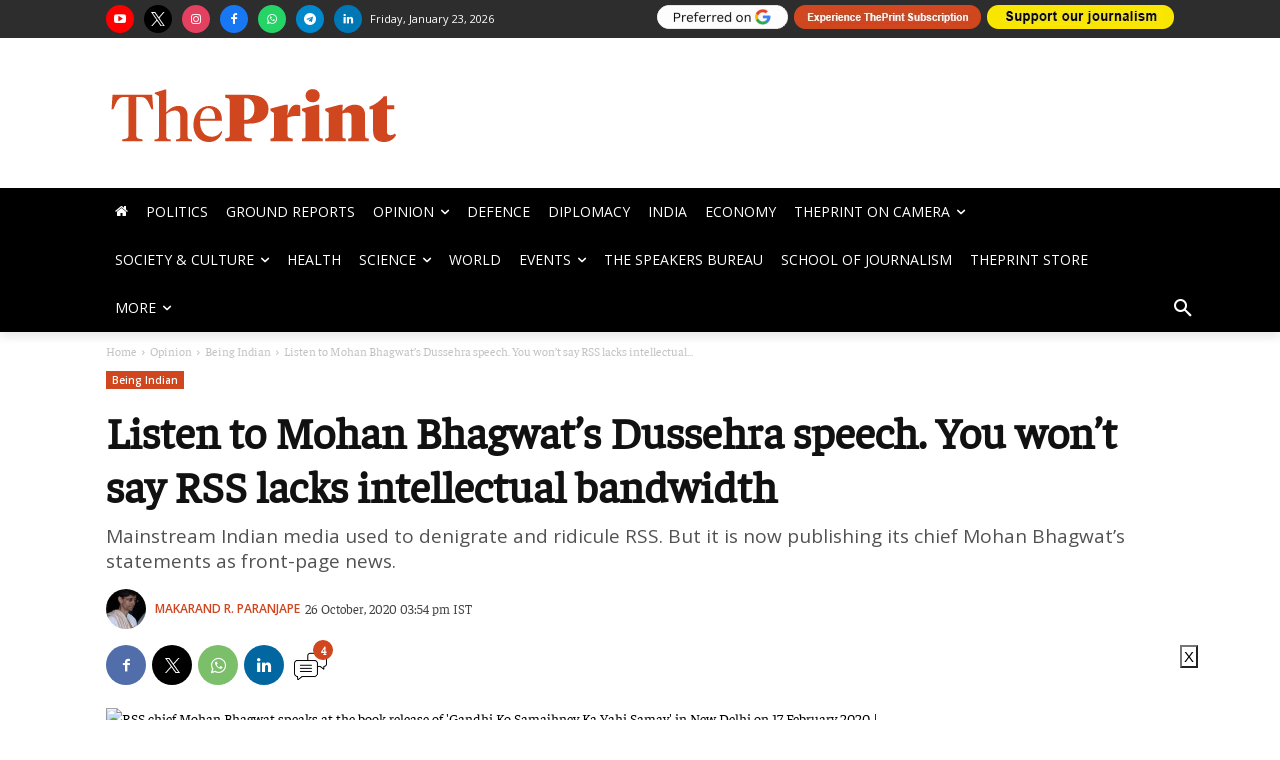

--- FILE ---
content_type: text/html; charset=UTF-8
request_url: https://theprint.in/opinion/being-indian/listen-to-mohan-bhagwat-dussehra-speech-you-wont-say-rss-lacks-intellectual-bandwidth/530912/
body_size: 207347
content:
<!doctype html >
<html lang="en-US">
<head>
    <meta charset="UTF-8" />
    <title>Listen to Mohan Bhagwat’s Dussehra speech. You won’t say RSS lacks intellectual bandwidth</title>
    <meta name="viewport" content="width=device-width, initial-scale=1.0">
    <link rel="pingback" href="https://theprint.in/xmlrpc.php" />
    <link rel="preconnect dns-prefetch" href="//static.theprint.in/" />
    <link rel="preconnect dns-prefetch" href="//cdnjs.cloudflare.com/" crossorigin />
    <link rel="preconnect dns-prefetch" href="//fonts.googleapis.com/" crossorigin />
    <link rel="preconnect dns-prefetch" href="//fonts.gstatic.com/" crossorigin />
    <link rel="preconnect dns-prefetch" href="//code.jquery.com/" crossorigin />
    <link rel="preload" href="https://theprint.in/wp-includes/fonts/Faustina-Regular.ttf" as="font" type="font/ttf" />
    <link rel="preload" href="https://theprint.in/wp-includes/fonts/Faustina-Medium.ttf" as="font" type="font/ttf" />
    <link rel="preload" href="https://theprint.in/wp-includes/fonts/Faustina-SemiBold.ttf" as="font" type="font/ttf" />
    <link rel="preload" href="https://theprint.in/wp-includes/fonts/Faustina-Bold.ttf" as="font" type="font/ttf" />
    <meta name='robots' content='index, follow, max-image-preview:large, max-snippet:-1, max-video-preview:-1' />
<link rel="dns-prefetch" href="https://static.theprint.in"/>
<!-- Google Tag Manager for WordPress by gtm4wp.com -->
<script data-cfasync="false" data-pagespeed-no-defer>
	var gtm4wp_datalayer_name = "dataLayer";
	var dataLayer = dataLayer || [];
</script>
<!-- End Google Tag Manager for WordPress by gtm4wp.com -->
		<!-- Meta Tag Manager -->
		<meta property="fb:app_id" content="885510301622193" />
		<!-- / Meta Tag Manager -->

	<!-- This site is optimized with the Yoast SEO Premium plugin v23.3 (Yoast SEO v23.3) - https://yoast.com/wordpress/plugins/seo/ -->
	<meta name="description" content="Mainstream Indian media used to denigrate and ridicule RSS. But it is now publishing its chief Mohan Bhagwat’s statements as front-page news." />
	<link rel="canonical" href="https://theprint.in/opinion/being-indian/listen-to-mohan-bhagwat-dussehra-speech-you-wont-say-rss-lacks-intellectual-bandwidth/530912/" />
	<meta property="og:locale" content="en_US" />
	<meta property="og:type" content="article" />
	<meta property="og:title" content="Listen to Mohan Bhagwat’s Dussehra speech. You won’t say RSS lacks intellectual bandwidth" />
	<meta property="og:description" content="Mainstream Indian media used to denigrate and ridicule RSS. But it is now publishing its chief Mohan Bhagwat’s statements as front-page news." />
	<meta property="og:url" content="https://theprint.in/opinion/being-indian/listen-to-mohan-bhagwat-dussehra-speech-you-wont-say-rss-lacks-intellectual-bandwidth/530912/" />
	<meta property="og:site_name" content="ThePrint" />
	<meta property="article:publisher" content="https://www.facebook.com/theprintindia/" />
	<meta property="article:published_time" content="2020-10-26T10:24:35+00:00" />
	<meta property="article:modified_time" content="2020-10-26T10:49:25+00:00" />
	<meta property="og:image" content="https://staticprintenglish.theprint.in/wp-content/uploads/2020/02/Mohan-Bhagwat-1.jpeg" />
	<meta property="og:image:width" content="1200" />
	<meta property="og:image:height" content="675" />
	<meta property="og:image:type" content="image/jpeg" />
	<meta name="author" content="Makarand R. Paranjape" />
	<meta name="twitter:card" content="summary_large_image" />
	<meta name="twitter:title" content="Listen to Mohan Bhagwat’s Dussehra speech. You won’t say RSS lacks intellectual bandwidth" />
	<meta name="twitter:description" content="Mainstream Indian media used to denigrate and ridicule RSS. But it is now publishing its chief Mohan Bhagwat’s statements as front-page news." />
	<meta name="twitter:creator" content="@ThePrintIndia" />
	<meta name="twitter:site" content="@ThePrintIndia" />
	<meta name="twitter:label1" content="Written by" />
	<meta name="twitter:data1" content="Makarand R. Paranjape" />
	<meta name="twitter:label2" content="Est. reading time" />
	<meta name="twitter:data2" content="6 minutes" />
	<script type="application/ld+json" class="yoast-schema-graph">{"@context":"https://schema.org","@graph":[{"@type":"Article","@id":"https://theprint.in/opinion/being-indian/listen-to-mohan-bhagwat-dussehra-speech-you-wont-say-rss-lacks-intellectual-bandwidth/530912/#article","isPartOf":{"@id":"https://theprint.in/opinion/being-indian/listen-to-mohan-bhagwat-dussehra-speech-you-wont-say-rss-lacks-intellectual-bandwidth/530912/"},"author":[{"@id":"https://theprint.in/#/schema/person/fe3b28b0d6d02a54d99072f326c67e81"}],"headline":"Listen to Mohan Bhagwat’s Dussehra speech. You won’t say RSS lacks intellectual bandwidth","datePublished":"2020-10-26T10:24:35+00:00","dateModified":"2020-10-26T10:49:25+00:00","mainEntityOfPage":{"@id":"https://theprint.in/opinion/being-indian/listen-to-mohan-bhagwat-dussehra-speech-you-wont-say-rss-lacks-intellectual-bandwidth/530912/"},"wordCount":1280,"commentCount":4,"publisher":{"@id":"https://theprint.in/#organization"},"image":{"@id":"https://theprint.in/opinion/being-indian/listen-to-mohan-bhagwat-dussehra-speech-you-wont-say-rss-lacks-intellectual-bandwidth/530912/#primaryimage"},"thumbnailUrl":"https://staticprintenglish.theprint.in/wp-content/uploads/2020/02/Mohan-Bhagwat-1.jpeg","keywords":["COVID-19","Dussehra","Hindutva","Mohan Bhagwat","RSS"],"articleSection":["Being Indian"],"inLanguage":"en-US","potentialAction":[{"@type":"CommentAction","name":"Comment","target":["https://theprint.in/opinion/being-indian/listen-to-mohan-bhagwat-dussehra-speech-you-wont-say-rss-lacks-intellectual-bandwidth/530912/#respond"]}]},{"@type":"WebPage","@id":"https://theprint.in/opinion/being-indian/listen-to-mohan-bhagwat-dussehra-speech-you-wont-say-rss-lacks-intellectual-bandwidth/530912/","url":"https://theprint.in/opinion/being-indian/listen-to-mohan-bhagwat-dussehra-speech-you-wont-say-rss-lacks-intellectual-bandwidth/530912/","name":"Listen to Mohan Bhagwat’s Dussehra speech. You won’t say RSS lacks intellectual bandwidth","isPartOf":{"@id":"https://theprint.in/#website"},"primaryImageOfPage":{"@id":"https://theprint.in/opinion/being-indian/listen-to-mohan-bhagwat-dussehra-speech-you-wont-say-rss-lacks-intellectual-bandwidth/530912/#primaryimage"},"image":{"@id":"https://theprint.in/opinion/being-indian/listen-to-mohan-bhagwat-dussehra-speech-you-wont-say-rss-lacks-intellectual-bandwidth/530912/#primaryimage"},"thumbnailUrl":"https://staticprintenglish.theprint.in/wp-content/uploads/2020/02/Mohan-Bhagwat-1.jpeg","datePublished":"2020-10-26T10:24:35+00:00","dateModified":"2020-10-26T10:49:25+00:00","description":"Mainstream Indian media used to denigrate and ridicule RSS. But it is now publishing its chief Mohan Bhagwat’s statements as front-page news.","breadcrumb":{"@id":"https://theprint.in/opinion/being-indian/listen-to-mohan-bhagwat-dussehra-speech-you-wont-say-rss-lacks-intellectual-bandwidth/530912/#breadcrumb"},"inLanguage":"en-US","potentialAction":[{"@type":"ReadAction","target":["https://theprint.in/opinion/being-indian/listen-to-mohan-bhagwat-dussehra-speech-you-wont-say-rss-lacks-intellectual-bandwidth/530912/"]}]},{"@type":"ImageObject","inLanguage":"en-US","@id":"https://theprint.in/opinion/being-indian/listen-to-mohan-bhagwat-dussehra-speech-you-wont-say-rss-lacks-intellectual-bandwidth/530912/#primaryimage","url":"https://staticprintenglish.theprint.in/wp-content/uploads/2020/02/Mohan-Bhagwat-1.jpeg","contentUrl":"https://staticprintenglish.theprint.in/wp-content/uploads/2020/02/Mohan-Bhagwat-1.jpeg","width":1200,"height":675,"caption":"File photo of RSS chief Mohan Bhagwat | Manisha Mondal | ThePrint"},{"@type":"BreadcrumbList","@id":"https://theprint.in/opinion/being-indian/listen-to-mohan-bhagwat-dussehra-speech-you-wont-say-rss-lacks-intellectual-bandwidth/530912/#breadcrumb","itemListElement":[{"@type":"ListItem","position":1,"name":"Home","item":"https://theprint.in/"},{"@type":"ListItem","position":2,"name":"Listen to Mohan Bhagwat’s Dussehra speech. You won’t say RSS lacks intellectual bandwidth"}]},{"@type":"WebSite","@id":"https://theprint.in/#website","url":"https://theprint.in/","name":"ThePrint","description":"India’s digital platform for latest news and ground reports, insightful analyses, opinion on politics, policy, governance, economy, education, defence and culture","publisher":{"@id":"https://theprint.in/#organization"},"potentialAction":[{"@type":"SearchAction","target":{"@type":"EntryPoint","urlTemplate":"https://theprint.in/?s={search_term_string}"},"query-input":"required name=search_term_string"}],"inLanguage":"en-US"},{"@type":"Organization","@id":"https://theprint.in/#organization","name":"ThePrint","url":"https://theprint.in/","logo":{"@type":"ImageObject","inLanguage":"en-US","@id":"https://theprint.in/#/schema/logo/image/","url":"https://staticprintenglish.theprint.in/wp-content/uploads/2018/07/512x512.png","contentUrl":"https://staticprintenglish.theprint.in/wp-content/uploads/2018/07/512x512.png","width":512,"height":512,"caption":"ThePrint"},"image":{"@id":"https://theprint.in/#/schema/logo/image/"},"sameAs":["https://www.facebook.com/theprintindia/","https://x.com/ThePrintIndia","https://www.instagram.com/ThePrintIndia/","https://www.linkedin.com/company/13185521/","https://www.youtube.com/ThePrintIndia","https://en.wikipedia.org/wiki/ThePrint"],"email":"feedback@theprint.in","telephone":"+91-11-66292500","legalName":"Printline Media Private Limited","foundingDate":"2017-08-20","numberOfEmployees":{"@type":"QuantitativeValue","minValue":"51","maxValue":"200"},"publishingPrinciples":"https://theprint.in/about-us/","ownershipFundingInfo":"https://theprint.in/about-us/","actionableFeedbackPolicy":"https://theprint.in/contact/","ethicsPolicy":"https://theprint.in/about-us/"},{"@type":"Person","@id":"https://theprint.in/#/schema/person/fe3b28b0d6d02a54d99072f326c67e81","name":"Makarand R. Paranjape","image":{"@type":"ImageObject","inLanguage":"en-US","@id":"https://theprint.in/#/schema/person/image/21033dacc6d0843844372a97d8ae955e","url":"https://staticprintenglish.theprint.in/wp-content/uploads/2019/02/Makarand-Paranjape-150x150.jpg","contentUrl":"https://staticprintenglish.theprint.in/wp-content/uploads/2019/02/Makarand-Paranjape-150x150.jpg","caption":"Makarand R. Paranjape"},"description":"Makarand R Paranjape is an author and professor. His X handle is @makrandparanspe.","url":"https://theprint.in/author/makarand-r-paranjape/"}]}</script>
	<!-- / Yoast SEO Premium plugin. -->


<link rel='dns-prefetch' href='//cdn.jsdelivr.net' />
<link rel='dns-prefetch' href='//cdnjs.cloudflare.com' />
<link rel='dns-prefetch' href='//fonts.googleapis.com' />
<link rel="alternate" type="application/rss+xml" title="ThePrint &raquo; Stories Feed" href="https://theprint.in/web-stories/feed/"><link rel='preload' as='style' onload="this.onload=null;this.rel='stylesheet'" id='fancybox-css' href='https://cdnjs.cloudflare.com/ajax/libs/fancybox/3.5.7/jquery.fancybox.min.css?ver=3.5.7' type='text/css' media='all' /><link rel='preload' as='style' onload="this.onload=null;this.rel='stylesheet'" id='wp-block-library' href='https://staticprintenglish.theprint.in/wp-includes/css/dist/block-library/style.min.css?ver=6.2.2' type='text/css' media='all' /><style id='co-authors-plus-coauthors-style-inline-css' type='text/css'>
.wp-block-co-authors-plus-coauthors.is-layout-flow [class*=wp-block-co-authors-plus]{display:inline}

</style>
<style id='co-authors-plus-avatar-style-inline-css' type='text/css'>
.wp-block-co-authors-plus-avatar :where(img){height:auto;max-width:100%;vertical-align:bottom}.wp-block-co-authors-plus-coauthors.is-layout-flow .wp-block-co-authors-plus-avatar :where(img){vertical-align:middle}.wp-block-co-authors-plus-avatar:is(.alignleft,.alignright){display:table}.wp-block-co-authors-plus-avatar.aligncenter{display:table;margin-inline:auto}

</style>
<style id='co-authors-plus-image-style-inline-css' type='text/css'>
.wp-block-co-authors-plus-image{margin-bottom:0}.wp-block-co-authors-plus-image :where(img){height:auto;max-width:100%;vertical-align:bottom}.wp-block-co-authors-plus-coauthors.is-layout-flow .wp-block-co-authors-plus-image :where(img){vertical-align:middle}.wp-block-co-authors-plus-image:is(.alignfull,.alignwide) :where(img){width:100%}.wp-block-co-authors-plus-image:is(.alignleft,.alignright){display:table}.wp-block-co-authors-plus-image.aligncenter{display:table;margin-inline:auto}

</style>
<style id='elasticpress-related-posts-style-inline-css' type='text/css'>
.editor-styles-wrapper .wp-block-elasticpress-related-posts ul,.wp-block-elasticpress-related-posts ul{list-style-type:none;padding:0}.editor-styles-wrapper .wp-block-elasticpress-related-posts ul li a>div{display:inline}

</style>
<link rel='preload' as='style' onload="this.onload=null;this.rel='stylesheet'" id='classic-theme-styles' href='https://staticprintenglish.theprint.in/wp-includes/css/classic-themes.min.css?ver=6.2.2' type='text/css' media='all' /><style id='global-styles-inline-css' type='text/css'>
body{--wp--preset--color--black: #000000;--wp--preset--color--cyan-bluish-gray: #abb8c3;--wp--preset--color--white: #ffffff;--wp--preset--color--pale-pink: #f78da7;--wp--preset--color--vivid-red: #cf2e2e;--wp--preset--color--luminous-vivid-orange: #ff6900;--wp--preset--color--luminous-vivid-amber: #fcb900;--wp--preset--color--light-green-cyan: #7bdcb5;--wp--preset--color--vivid-green-cyan: #00d084;--wp--preset--color--pale-cyan-blue: #8ed1fc;--wp--preset--color--vivid-cyan-blue: #0693e3;--wp--preset--color--vivid-purple: #9b51e0;--wp--preset--gradient--vivid-cyan-blue-to-vivid-purple: linear-gradient(135deg,rgba(6,147,227,1) 0%,rgb(155,81,224) 100%);--wp--preset--gradient--light-green-cyan-to-vivid-green-cyan: linear-gradient(135deg,rgb(122,220,180) 0%,rgb(0,208,130) 100%);--wp--preset--gradient--luminous-vivid-amber-to-luminous-vivid-orange: linear-gradient(135deg,rgba(252,185,0,1) 0%,rgba(255,105,0,1) 100%);--wp--preset--gradient--luminous-vivid-orange-to-vivid-red: linear-gradient(135deg,rgba(255,105,0,1) 0%,rgb(207,46,46) 100%);--wp--preset--gradient--very-light-gray-to-cyan-bluish-gray: linear-gradient(135deg,rgb(238,238,238) 0%,rgb(169,184,195) 100%);--wp--preset--gradient--cool-to-warm-spectrum: linear-gradient(135deg,rgb(74,234,220) 0%,rgb(151,120,209) 20%,rgb(207,42,186) 40%,rgb(238,44,130) 60%,rgb(251,105,98) 80%,rgb(254,248,76) 100%);--wp--preset--gradient--blush-light-purple: linear-gradient(135deg,rgb(255,206,236) 0%,rgb(152,150,240) 100%);--wp--preset--gradient--blush-bordeaux: linear-gradient(135deg,rgb(254,205,165) 0%,rgb(254,45,45) 50%,rgb(107,0,62) 100%);--wp--preset--gradient--luminous-dusk: linear-gradient(135deg,rgb(255,203,112) 0%,rgb(199,81,192) 50%,rgb(65,88,208) 100%);--wp--preset--gradient--pale-ocean: linear-gradient(135deg,rgb(255,245,203) 0%,rgb(182,227,212) 50%,rgb(51,167,181) 100%);--wp--preset--gradient--electric-grass: linear-gradient(135deg,rgb(202,248,128) 0%,rgb(113,206,126) 100%);--wp--preset--gradient--midnight: linear-gradient(135deg,rgb(2,3,129) 0%,rgb(40,116,252) 100%);--wp--preset--duotone--dark-grayscale: url('#wp-duotone-dark-grayscale');--wp--preset--duotone--grayscale: url('#wp-duotone-grayscale');--wp--preset--duotone--purple-yellow: url('#wp-duotone-purple-yellow');--wp--preset--duotone--blue-red: url('#wp-duotone-blue-red');--wp--preset--duotone--midnight: url('#wp-duotone-midnight');--wp--preset--duotone--magenta-yellow: url('#wp-duotone-magenta-yellow');--wp--preset--duotone--purple-green: url('#wp-duotone-purple-green');--wp--preset--duotone--blue-orange: url('#wp-duotone-blue-orange');--wp--preset--font-size--small: 11px;--wp--preset--font-size--medium: 20px;--wp--preset--font-size--large: 32px;--wp--preset--font-size--x-large: 42px;--wp--preset--font-size--regular: 15px;--wp--preset--font-size--larger: 50px;--wp--preset--spacing--20: 0.44rem;--wp--preset--spacing--30: 0.67rem;--wp--preset--spacing--40: 1rem;--wp--preset--spacing--50: 1.5rem;--wp--preset--spacing--60: 2.25rem;--wp--preset--spacing--70: 3.38rem;--wp--preset--spacing--80: 5.06rem;--wp--preset--shadow--natural: 6px 6px 9px rgba(0, 0, 0, 0.2);--wp--preset--shadow--deep: 12px 12px 50px rgba(0, 0, 0, 0.4);--wp--preset--shadow--sharp: 6px 6px 0px rgba(0, 0, 0, 0.2);--wp--preset--shadow--outlined: 6px 6px 0px -3px rgba(255, 255, 255, 1), 6px 6px rgba(0, 0, 0, 1);--wp--preset--shadow--crisp: 6px 6px 0px rgba(0, 0, 0, 1);}:where(.is-layout-flex){gap: 0.5em;}body .is-layout-flow > .alignleft{float: left;margin-inline-start: 0;margin-inline-end: 2em;}body .is-layout-flow > .alignright{float: right;margin-inline-start: 2em;margin-inline-end: 0;}body .is-layout-flow > .aligncenter{margin-left: auto !important;margin-right: auto !important;}body .is-layout-constrained > .alignleft{float: left;margin-inline-start: 0;margin-inline-end: 2em;}body .is-layout-constrained > .alignright{float: right;margin-inline-start: 2em;margin-inline-end: 0;}body .is-layout-constrained > .aligncenter{margin-left: auto !important;margin-right: auto !important;}body .is-layout-constrained > :where(:not(.alignleft):not(.alignright):not(.alignfull)){max-width: var(--wp--style--global--content-size);margin-left: auto !important;margin-right: auto !important;}body .is-layout-constrained > .alignwide{max-width: var(--wp--style--global--wide-size);}body .is-layout-flex{display: flex;}body .is-layout-flex{flex-wrap: wrap;align-items: center;}body .is-layout-flex > *{margin: 0;}:where(.wp-block-columns.is-layout-flex){gap: 2em;}.has-black-color{color: var(--wp--preset--color--black) !important;}.has-cyan-bluish-gray-color{color: var(--wp--preset--color--cyan-bluish-gray) !important;}.has-white-color{color: var(--wp--preset--color--white) !important;}.has-pale-pink-color{color: var(--wp--preset--color--pale-pink) !important;}.has-vivid-red-color{color: var(--wp--preset--color--vivid-red) !important;}.has-luminous-vivid-orange-color{color: var(--wp--preset--color--luminous-vivid-orange) !important;}.has-luminous-vivid-amber-color{color: var(--wp--preset--color--luminous-vivid-amber) !important;}.has-light-green-cyan-color{color: var(--wp--preset--color--light-green-cyan) !important;}.has-vivid-green-cyan-color{color: var(--wp--preset--color--vivid-green-cyan) !important;}.has-pale-cyan-blue-color{color: var(--wp--preset--color--pale-cyan-blue) !important;}.has-vivid-cyan-blue-color{color: var(--wp--preset--color--vivid-cyan-blue) !important;}.has-vivid-purple-color{color: var(--wp--preset--color--vivid-purple) !important;}.has-black-background-color{background-color: var(--wp--preset--color--black) !important;}.has-cyan-bluish-gray-background-color{background-color: var(--wp--preset--color--cyan-bluish-gray) !important;}.has-white-background-color{background-color: var(--wp--preset--color--white) !important;}.has-pale-pink-background-color{background-color: var(--wp--preset--color--pale-pink) !important;}.has-vivid-red-background-color{background-color: var(--wp--preset--color--vivid-red) !important;}.has-luminous-vivid-orange-background-color{background-color: var(--wp--preset--color--luminous-vivid-orange) !important;}.has-luminous-vivid-amber-background-color{background-color: var(--wp--preset--color--luminous-vivid-amber) !important;}.has-light-green-cyan-background-color{background-color: var(--wp--preset--color--light-green-cyan) !important;}.has-vivid-green-cyan-background-color{background-color: var(--wp--preset--color--vivid-green-cyan) !important;}.has-pale-cyan-blue-background-color{background-color: var(--wp--preset--color--pale-cyan-blue) !important;}.has-vivid-cyan-blue-background-color{background-color: var(--wp--preset--color--vivid-cyan-blue) !important;}.has-vivid-purple-background-color{background-color: var(--wp--preset--color--vivid-purple) !important;}.has-black-border-color{border-color: var(--wp--preset--color--black) !important;}.has-cyan-bluish-gray-border-color{border-color: var(--wp--preset--color--cyan-bluish-gray) !important;}.has-white-border-color{border-color: var(--wp--preset--color--white) !important;}.has-pale-pink-border-color{border-color: var(--wp--preset--color--pale-pink) !important;}.has-vivid-red-border-color{border-color: var(--wp--preset--color--vivid-red) !important;}.has-luminous-vivid-orange-border-color{border-color: var(--wp--preset--color--luminous-vivid-orange) !important;}.has-luminous-vivid-amber-border-color{border-color: var(--wp--preset--color--luminous-vivid-amber) !important;}.has-light-green-cyan-border-color{border-color: var(--wp--preset--color--light-green-cyan) !important;}.has-vivid-green-cyan-border-color{border-color: var(--wp--preset--color--vivid-green-cyan) !important;}.has-pale-cyan-blue-border-color{border-color: var(--wp--preset--color--pale-cyan-blue) !important;}.has-vivid-cyan-blue-border-color{border-color: var(--wp--preset--color--vivid-cyan-blue) !important;}.has-vivid-purple-border-color{border-color: var(--wp--preset--color--vivid-purple) !important;}.has-vivid-cyan-blue-to-vivid-purple-gradient-background{background: var(--wp--preset--gradient--vivid-cyan-blue-to-vivid-purple) !important;}.has-light-green-cyan-to-vivid-green-cyan-gradient-background{background: var(--wp--preset--gradient--light-green-cyan-to-vivid-green-cyan) !important;}.has-luminous-vivid-amber-to-luminous-vivid-orange-gradient-background{background: var(--wp--preset--gradient--luminous-vivid-amber-to-luminous-vivid-orange) !important;}.has-luminous-vivid-orange-to-vivid-red-gradient-background{background: var(--wp--preset--gradient--luminous-vivid-orange-to-vivid-red) !important;}.has-very-light-gray-to-cyan-bluish-gray-gradient-background{background: var(--wp--preset--gradient--very-light-gray-to-cyan-bluish-gray) !important;}.has-cool-to-warm-spectrum-gradient-background{background: var(--wp--preset--gradient--cool-to-warm-spectrum) !important;}.has-blush-light-purple-gradient-background{background: var(--wp--preset--gradient--blush-light-purple) !important;}.has-blush-bordeaux-gradient-background{background: var(--wp--preset--gradient--blush-bordeaux) !important;}.has-luminous-dusk-gradient-background{background: var(--wp--preset--gradient--luminous-dusk) !important;}.has-pale-ocean-gradient-background{background: var(--wp--preset--gradient--pale-ocean) !important;}.has-electric-grass-gradient-background{background: var(--wp--preset--gradient--electric-grass) !important;}.has-midnight-gradient-background{background: var(--wp--preset--gradient--midnight) !important;}.has-small-font-size{font-size: var(--wp--preset--font-size--small) !important;}.has-medium-font-size{font-size: var(--wp--preset--font-size--medium) !important;}.has-large-font-size{font-size: var(--wp--preset--font-size--large) !important;}.has-x-large-font-size{font-size: var(--wp--preset--font-size--x-large) !important;}
.wp-block-navigation a:where(:not(.wp-element-button)){color: inherit;}
:where(.wp-block-columns.is-layout-flex){gap: 2em;}
.wp-block-pullquote{font-size: 1.5em;line-height: 1.6;}
</style>
<link rel='preload' as='style' onload="this.onload=null;this.rel='stylesheet'" id='ep_general_styles' href='https://staticprintenglish.theprint.in/wp-content/plugins/elasticpress/dist/css/general-styles.css?ver=66295efe92a630617c00' type='text/css' media='all' /><link rel='preload' as='style' onload="this.onload=null;this.rel='stylesheet'" id='td-plugin-multi-purpose' href='https://staticprintenglish.theprint.in/wp-content/plugins/td-composer/td-multi-purpose/style.css?ver=cc1840e9c933374cafb3d94619867f37' type='text/css' media='all' /><link rel='preload' as='style' onload="this.onload=null;this.rel='stylesheet'" id='google-fonts-style' href='https://fonts.googleapis.com/css?family=Faustina%3A400%7COpen+Sans%3A400%2C600%2C700%7CRoboto%3A400%2C500%2C700%7COpen+Sans%3A400%2C600&#038;display=swap&#038;ver=12.4' type='text/css' media='all' /><link rel='preload' as='style' onload="this.onload=null;this.rel='stylesheet'" id='elasticpress-facets' href='https://staticprintenglish.theprint.in/wp-content/plugins/elasticpress/dist/css/facets-styles.css?ver=e96caca972beab457d95' type='text/css' media='all' /><link rel='preload' as='style' onload="this.onload=null;this.rel='stylesheet'" id='searchterm-highlighting' href='https://staticprintenglish.theprint.in/wp-content/plugins/elasticpress/dist/css/highlighting-styles.css?ver=252562c4ed9241547293' type='text/css' media='all' /><link rel='preload' as='style' onload="this.onload=null;this.rel='stylesheet'" id='td-theme' href='https://staticprintenglish.theprint.in/wp-content/themes/Newspaper/style.css?ver=12.4' type='text/css' media='all' /><style id='td-theme-inline-css' type='text/css'>
    
        @media (max-width: 767px) {
            .td-header-desktop-wrap {
                display: none;
            }
        }
        @media (min-width: 767px) {
            .td-header-mobile-wrap {
                display: none;
            }
        }
    
	
</style>
<link rel='preload' as='style' onload="this.onload=null;this.rel='stylesheet'" id='td-legacy-framework-front-style' href='https://staticprintenglish.theprint.in/wp-content/plugins/td-composer/legacy/Newspaper/assets/css/td_legacy_main.css?ver=cc1840e9c933374cafb3d94619867f37' type='text/css' media='all' /><link rel='preload' as='style' onload="this.onload=null;this.rel='stylesheet'" id='tdb_style_cloud_templates_front' href='https://theprint.in/wp-content/plugins/td-cloud-library/assets/css/tdb_main.css?ver=ec3d2d0202aa1c6516855c14ff9ec3ea' type='text/css' media='all' /><script type='text/javascript' id='gumlet-script-async-js-extra'>
/* <![CDATA[ */
var gumlet_wp_config = {"gumlet_host":"static.theprint.in","current_host":"static.theprint.in","lazy_load":"0","width_from_img":"0","width_from_flex":"0","min_width":"","auto_compress":"1","auto_webp":"0","quality":"80"};
/* ]]> */
</script>
<script async type='text/javascript' defer src='https://cdn.jsdelivr.net/npm/gumlet.js@2.2/dist/gumlet.min.js?ver=6.2.2' id='gumlet-script-async-js'></script>
<script type='text/javascript' defer src='https://staticprintenglish.theprint.in/wp-includes/js/jquery/jquery.min.js?ver=3.6.4' id='jquery-core-js'></script>
<script type='text/javascript' defer src='https://staticprintenglish.theprint.in/wp-includes/js/jquery/jquery-migrate.min.js?ver=3.4.0' id='jquery-migrate-js'></script>
<link rel="https://api.w.org/" href="https://theprint.in/wp-json/" /><link rel="alternate" type="application/json" href="https://theprint.in/wp-json/wp/v2/posts/530912" /><script type='text/javascript'>
window.is_wp=1;
window._izootoModule= window._izootoModule || {};
window._izootoModule['swPath'] = "https://theprint.in/service-worker.js";
</script>
	<script> window._izq = window._izq || []; window._izq.push(["init"]);</script>
				<style type="text/css">
			.wpsdc-drop-cap {
				float : left;				
				padding : 0.25em 0.05em 0.25em 0;				
				font-size : 5em;
				line-height : 0.4em;}
		</style><script src="https://code.jquery.com/jquery-2.1.4.min.js"  data-nopdlab="true"></script>
   
<script type="text/javascript" src="https://staticprintenglish.theprint.in/wp-includes/js/jquery.cookie.min.js" data-nopdlab="true"></script>		
    
<!-- Adpush headcode script start -->    
<script data-cfasync="false" type="text/javascript">
(function(w, d) {
	var s = d.createElement('script');
	s.src = '//cdn.adpushup.com/48451/adpushup.js';
	s.crossOrigin='anonymous'; 
	s.type = 'text/javascript'; s.async = true;
	(d.getElementsByTagName('head')[0] || d.getElementsByTagName('body')[0]).appendChild(s);
	w.adpushup = w.adpushup || {que:[]};
})(window, document);
</script>
<!-- Adpush headcode script end -->  
  
<script type="text/javascript" data-nopdlab="true">
  $(document).ready(function(){      
  $('p').each(function() {
	const $this = $(this);
	if($this.html().replace(/\s|&nbsp;/g, '').length === 0)
	  $this.remove();
  });
});
</script>	

<!--comscore-->
<script>var _comscore=_comscore||[];_comscore.push({c1:"2",c2:"34211249"});(function(){var s=document.createElement("script"),el=document.getElementsByTagName("script")[0];s.async=true;s.src=(document.location.protocol==="https:"?"https://sb":"http://b")+".scorecardresearch.com/beacon.js";el.parentNode.insertBefore(s,el);})();</script>
<noscript><img src='https://sb.scorecardresearch.com/p?c1=2&c2=34211249&cv=2.0&cj=1' alt="scorecardresearch" /></noscript>  
  
			<style>
				.amp-only {
					display: none;
				}
			</style>
			<style>
	
	  .post_author_image {
		  margin-bottom: 10px;		
		  float: left;
	  }
	  	
	  .td-module-meta-info img {
		border-radius: 50%;   
		width: 45px;
		height: 45px;		
		margin-right: 8px;
	}

	.td-module-meta-info a.author.url.fn{
		margin-top:10px; display: inline-block !important;}

	@media(max-width:767px){	
		.td-module-meta-info a.author.url.fn{
		margin-top:0px;}
	}





	</style>

    <meta name="atdlayout" content="article">
<script> 
// Initialize DataLayer
window.dataLayer = window.dataLayer || [];
// =======================
// Navigation Menu Click
// =======================
dataLayer.push({
  event: "navigation_interaction",
  cta_text: "Politics",
  page_type: "Article Page",
  event_scope_client_id: ""
});
// ===========================
// top_nav_click static event
// ===========================
dataLayer.push({
  event: "top_nav_click",
  cta_text: "Google Source",
  page_type: "Article Page",
  event_scope_client_id: ""
});
</script>

<!-- Google Tag Manager for WordPress by gtm4wp.com -->
<!-- GTM Container placement set to footer -->
<script data-cfasync="false" data-pagespeed-no-defer>
	var dataLayer_content = {"pageTitle":"Listen to Mohan Bhagwat’s Dussehra speech. You won’t say RSS lacks intellectual bandwidth","pagePostType":"post","pagePostType2":"single-post","pageCategory":["being-indian"],"pageAttributes":["covid-19","dussehra","hindutva","mohan-bhagwat","rss"],"pagePostAuthor":"Makarand R. Paranjape","postID":530912};
	dataLayer.push( dataLayer_content );
</script>
<script data-cfasync="false" data-pagespeed-no-defer>
(function(w,d,s,l,i){w[l]=w[l]||[];w[l].push({'gtm.start':
new Date().getTime(),event:'gtm.js'});var f=d.getElementsByTagName(s)[0],
j=d.createElement(s),dl=l!='dataLayer'?'&l='+l:'';j.async=true;j.src=
'//www.googletagmanager.com/gtm.js?id='+i+dl;f.parentNode.insertBefore(j,f);
})(window,document,'script','dataLayer','GTM-54TFNVH');
</script>
<!-- End Google Tag Manager for WordPress by gtm4wp.com --><!--[if lt IE 9]><script src="https://cdnjs.cloudflare.com/ajax/libs/html5shiv/3.7.3/html5shiv.js"></script><![endif]-->
        <script>
        window.tdb_global_vars = {"wpRestUrl":"https:\/\/theprint.in\/wp-json\/","permalinkStructure":"\/%category%\/%postname%\/%post_id%\/"};
        window.tdb_p_autoload_vars = {"isAjax":false,"isAdminBarShowing":false,"autoloadScrollPercent":50,"postAutoloadStatus":"off","origPostEditUrl":null};
    </script>
    
    <style id="tdb-global-colors">
        :root {--downtown-accent: #EDB500;--downtown-accent-light: #ffd13a;--downtown-accent-titles: #444444;--downtown-menu-bg: #01175e;--downtown-menu-bg-light: #0a2472;--cs-bg-grey: #f8f5f4;--cs-shadow: #e8e8e8;--cs-black: #0d1f2d;--cs-red: #FF9334;--cs-blue: #2639e2;--cs-dark-blue: #1a28a3;--cs-grey: #e0dcd4;--cs-white: #FFFFFF;--cs-text-grey: #A7AFB5;--cs-bg-grey2: #F9F9F9;--cs-light-blue: #569DFF;--cs-text-dark-grey: #787E84;--mm-custom-color-4: #C2A25D;--mm-custom-color-5: #F7F9F9;--mm-custom-color-1:  #053426;--mm-custom-color-2: #B79259;--mm-custom-color-3: #79847E;--nft-custom-color-1: #333333;--nft-custom-color-2: #aaaaaa;--today-news-dark-bg: #000000;--today-news-accent: #CE0000;--today-news-white: #FFFFFF;--today-news-white-transparent: rgba(255,255,255,0.75);--today-news-white-transparent2: rgba(255,255,255,0.1);--today-news-dark-gray: #222222;--today-news-light-gray: #d8d8d8;--lc-contrast-co1: #ffd988;--lc-contrast-co2: #f5ad5f;--lc-white: #FFFFFF;--lc-lgrey: #EDEEEE;--lc-lgrey-c1: #cedfea;--lc-mgrey: #C1C6CA;--lc-primary: #48b0f2;--lc-lprimary: #94d5ff;--lc-dprimary: #007ac8;--lc-black: #18242c;--lc-greyish: #EEF0F4;--lc-dark-blue: #0F4A71;--lc-dark-grey: #969FA4;--lc-darker-blue: #0D3A55;}
    </style>
	
    <style id="tdb-global-fonts">
        :root {--downtown-serif-font: Zilla Slab;--downtown-sans-serif-font: Red Hat Display;--sans-serif: Barlow;--global-1: Gilda Display;--global-2: Red Hat Display;--global-3: Pinyon Script;--today_news_default: Montserrat;--serif: Faustina;}
    </style>
    			<script type="text/javascript">
		window.setTimeout(function() {
			window._taboola = window._taboola || [];
			_taboola.push({
				article: 'auto'
			});
			! function(e, f, u, i) {
				if (!document.getElementById(i)) {
					e.async = 1;
					e.defer = 1;
					e.src = u;
					e.id = i;
					f.parentNode.insertBefore(e, f);
				}
			}(document.createElement('script'),
				document.getElementsByTagName('script')[0],
				'//cdn.taboola.com/libtrc/theprint-english/loader.js',
				'tb_loader_script');
			if (window.performance && typeof window.performance.mark == 'function') {
				window.performance.mark('tbl_ic');
			}
		},2500);
		</script>

	<link rel="amphtml" href="https://theprint.in/opinion/being-indian/listen-to-mohan-bhagwat-dussehra-speech-you-wont-say-rss-lacks-intellectual-bandwidth/530912/?amp">
<!-- JS generated by theme -->

<script>
    
    

	    var tdBlocksArray = []; //here we store all the items for the current page

	    //td_block class - each ajax block uses a object of this class for requests
	    function tdBlock() {
		    this.id = '';
		    this.block_type = 1; //block type id (1-234 etc)
		    this.atts = '';
		    this.td_column_number = '';
		    this.td_current_page = 1; //
		    this.post_count = 0; //from wp
		    this.found_posts = 0; //from wp
		    this.max_num_pages = 0; //from wp
		    this.td_filter_value = ''; //current live filter value
		    this.is_ajax_running = false;
		    this.td_user_action = ''; // load more or infinite loader (used by the animation)
		    this.header_color = '';
		    this.ajax_pagination_infinite_stop = ''; //show load more at page x
	    }


        // td_js_generator - mini detector
        (function(){
            var htmlTag = document.getElementsByTagName("html")[0];

	        if ( navigator.userAgent.indexOf("MSIE 10.0") > -1 ) {
                htmlTag.className += ' ie10';
            }

            if ( !!navigator.userAgent.match(/Trident.*rv\:11\./) ) {
                htmlTag.className += ' ie11';
            }

	        if ( navigator.userAgent.indexOf("Edge") > -1 ) {
                htmlTag.className += ' ieEdge';
            }

            if ( /(iPad|iPhone|iPod)/g.test(navigator.userAgent) ) {
                htmlTag.className += ' td-md-is-ios';
            }

            var user_agent = navigator.userAgent.toLowerCase();
            if ( user_agent.indexOf("android") > -1 ) {
                htmlTag.className += ' td-md-is-android';
            }

            if ( -1 !== navigator.userAgent.indexOf('Mac OS X')  ) {
                htmlTag.className += ' td-md-is-os-x';
            }

            if ( /chrom(e|ium)/.test(navigator.userAgent.toLowerCase()) ) {
               htmlTag.className += ' td-md-is-chrome';
            }

            if ( -1 !== navigator.userAgent.indexOf('Firefox') ) {
                htmlTag.className += ' td-md-is-firefox';
            }

            if ( -1 !== navigator.userAgent.indexOf('Safari') && -1 === navigator.userAgent.indexOf('Chrome') ) {
                htmlTag.className += ' td-md-is-safari';
            }

            if( -1 !== navigator.userAgent.indexOf('IEMobile') ){
                htmlTag.className += ' td-md-is-iemobile';
            }

        })();




        var tdLocalCache = {};

        ( function () {
            "use strict";

            tdLocalCache = {
                data: {},
                remove: function (resource_id) {
                    delete tdLocalCache.data[resource_id];
                },
                exist: function (resource_id) {
                    return tdLocalCache.data.hasOwnProperty(resource_id) && tdLocalCache.data[resource_id] !== null;
                },
                get: function (resource_id) {
                    return tdLocalCache.data[resource_id];
                },
                set: function (resource_id, cachedData) {
                    tdLocalCache.remove(resource_id);
                    tdLocalCache.data[resource_id] = cachedData;
                }
            };
        })();

    
    
var td_viewport_interval_list=[{"limitBottom":767,"sidebarWidth":228},{"limitBottom":1018,"sidebarWidth":300},{"limitBottom":1140,"sidebarWidth":324}];
var tdc_is_installed="yes";
var td_ajax_url="https:\/\/theprint.in\/wp-admin\/admin-ajax.php?td_theme_name=Newspaper&v=12.4";
var td_get_template_directory_uri="https:\/\/theprint.in\/wp-content\/plugins\/td-composer\/legacy\/common";
var tds_snap_menu="";
var tds_logo_on_sticky="";
var tds_header_style="";
var td_please_wait="Please wait...";
var td_email_user_pass_incorrect="User or password incorrect!";
var td_email_user_incorrect="Email or username incorrect!";
var td_email_incorrect="Email incorrect!";
var td_user_incorrect="Username incorrect!";
var td_email_user_empty="Email or username empty!";
var td_pass_empty="Pass empty!";
var td_pass_pattern_incorrect="Invalid Pass Pattern!";
var td_retype_pass_incorrect="Retyped Pass incorrect!";
var tds_more_articles_on_post_enable="";
var tds_more_articles_on_post_time_to_wait="";
var tds_more_articles_on_post_pages_distance_from_top=0;
var tds_theme_color_site_wide="#cf461f";
var tds_smart_sidebar="";
var tdThemeName="Newspaper";
var tdThemeNameWl="Newspaper";
var td_magnific_popup_translation_tPrev="Previous (Left arrow key)";
var td_magnific_popup_translation_tNext="Next (Right arrow key)";
var td_magnific_popup_translation_tCounter="%curr% of %total%";
var td_magnific_popup_translation_ajax_tError="The content from %url% could not be loaded.";
var td_magnific_popup_translation_image_tError="The image #%curr% could not be loaded.";
var tdBlockNonce="f964154c68";
var tdDateNamesI18n={"month_names":["January","February","March","April","May","June","July","August","September","October","November","December"],"month_names_short":["Jan","Feb","Mar","Apr","May","Jun","Jul","Aug","Sep","Oct","Nov","Dec"],"day_names":["Sunday","Monday","Tuesday","Wednesday","Thursday","Friday","Saturday"],"day_names_short":["Sun","Mon","Tue","Wed","Thu","Fri","Sat"]};
var tdb_modal_confirm="Save";
var tdb_modal_cancel="Cancel";
var tdb_modal_confirm_alt="Yes";
var tdb_modal_cancel_alt="No";
var td_ad_background_click_link="";
var td_ad_background_click_target="";
</script>


<!-- Header style compiled by theme -->

<style>
    

body {
	background-color:#ffffff;
}
.td-header-wrap .black-menu .sf-menu > .current-menu-item > a,
    .td-header-wrap .black-menu .sf-menu > .current-menu-ancestor > a,
    .td-header-wrap .black-menu .sf-menu > .current-category-ancestor > a,
    .td-header-wrap .black-menu .sf-menu > li > a:hover,
    .td-header-wrap .black-menu .sf-menu > .sfHover > a,
    .sf-menu > .current-menu-item > a:after,
    .sf-menu > .current-menu-ancestor > a:after,
    .sf-menu > .current-category-ancestor > a:after,
    .sf-menu > li:hover > a:after,
    .sf-menu > .sfHover > a:after,
    .header-search-wrap .td-drop-down-search:after,
    .header-search-wrap .td-drop-down-search .btn:hover,
    input[type=submit]:hover,
    .td-read-more a,
    .td-post-category:hover,
    body .td_top_authors .td-active .td-author-post-count,
    body .td_top_authors .td-active .td-author-comments-count,
    body .td_top_authors .td_mod_wrap:hover .td-author-post-count,
    body .td_top_authors .td_mod_wrap:hover .td-author-comments-count,
    .td-404-sub-sub-title a:hover,
    .td-search-form-widget .wpb_button:hover,
    .td-rating-bar-wrap div,
    .dropcap,
    .td_wrapper_video_playlist .td_video_controls_playlist_wrapper,
    .wpb_default,
    .wpb_default:hover,
    .td-left-smart-list:hover,
    .td-right-smart-list:hover,
    #bbpress-forums button:hover,
    .bbp_widget_login .button:hover,
    .td-footer-wrapper .td-post-category,
    .td-footer-wrapper .widget_product_search input[type="submit"]:hover,
    .single-product .product .summary .cart .button:hover,
    .td-next-prev-wrap a:hover,
    .td-load-more-wrap a:hover,
    .td-post-small-box a:hover,
    .page-nav .current,
    .page-nav:first-child > div,
    #bbpress-forums .bbp-pagination .current,
    #bbpress-forums #bbp-single-user-details #bbp-user-navigation li.current a,
    .td-theme-slider:hover .slide-meta-cat a,
    a.vc_btn-black:hover,
    .td-trending-now-wrapper:hover .td-trending-now-title,
    .td-scroll-up,
    .td-smart-list-button:hover,
    .td-weather-information:before,
    .td-weather-week:before,
    .td_block_exchange .td-exchange-header:before,
    .td-pulldown-syle-2 .td-subcat-dropdown ul:after,
    .td_block_template_9 .td-block-title:after,
    .td_block_template_15 .td-block-title:before,
    div.wpforms-container .wpforms-form div.wpforms-submit-container button[type=submit],
    .td-close-video-fixed {
        background-color: #cf461f;
    }

    .td_block_template_4 .td-related-title .td-cur-simple-item:before {
        border-color: #cf461f transparent transparent transparent !important;
    }
    
    
    .td_block_template_4 .td-related-title .td-cur-simple-item,
    .td_block_template_3 .td-related-title .td-cur-simple-item,
    .td_block_template_9 .td-related-title:after {
        background-color: #cf461f;
    }

    a,
    cite a:hover,
    .td-page-content blockquote p,
    .td-post-content blockquote p,
    .mce-content-body blockquote p,
    .comment-content blockquote p,
    .wpb_text_column blockquote p,
    .td_block_text_with_title blockquote p,
    .td_module_wrap:hover .entry-title a,
    .td-subcat-filter .td-subcat-list a:hover,
    .td-subcat-filter .td-subcat-dropdown a:hover,
    .td_quote_on_blocks,
    .dropcap2,
    .dropcap3,
    body .td_top_authors .td-active .td-authors-name a,
    body .td_top_authors .td_mod_wrap:hover .td-authors-name a,
    .td-post-next-prev-content a:hover,
    .author-box-wrap .td-author-social a:hover,
    .td-author-name a:hover,
    .td-author-url a:hover,
    .comment-reply-link:hover,
    .logged-in-as a:hover,
    #cancel-comment-reply-link:hover,
    .td-search-query,
    .widget a:hover,
    .td_wp_recentcomments a:hover,
    .archive .widget_archive .current,
    .archive .widget_archive .current a,
    .widget_calendar tfoot a:hover,
    #bbpress-forums li.bbp-header .bbp-reply-content span a:hover,
    #bbpress-forums .bbp-forum-freshness a:hover,
    #bbpress-forums .bbp-topic-freshness a:hover,
    #bbpress-forums .bbp-forums-list li a:hover,
    #bbpress-forums .bbp-forum-title:hover,
    #bbpress-forums .bbp-topic-permalink:hover,
    #bbpress-forums .bbp-topic-started-by a:hover,
    #bbpress-forums .bbp-topic-started-in a:hover,
    #bbpress-forums .bbp-body .super-sticky li.bbp-topic-title .bbp-topic-permalink,
    #bbpress-forums .bbp-body .sticky li.bbp-topic-title .bbp-topic-permalink,
    .widget_display_replies .bbp-author-name,
    .widget_display_topics .bbp-author-name,
    .td-subfooter-menu li a:hover,
    a.vc_btn-black:hover,
    .td-smart-list-dropdown-wrap .td-smart-list-button:hover,
    .td-instagram-user a,
    .td-block-title-wrap .td-wrapper-pulldown-filter .td-pulldown-filter-display-option:hover,
    .td-block-title-wrap .td-wrapper-pulldown-filter .td-pulldown-filter-display-option:hover i,
    .td-block-title-wrap .td-wrapper-pulldown-filter .td-pulldown-filter-link:hover,
    .td-block-title-wrap .td-wrapper-pulldown-filter .td-pulldown-filter-item .td-cur-simple-item,
    .td-pulldown-syle-2 .td-subcat-dropdown:hover .td-subcat-more span,
    .td-pulldown-syle-2 .td-subcat-dropdown:hover .td-subcat-more i,
    .td-pulldown-syle-3 .td-subcat-dropdown:hover .td-subcat-more span,
    .td-pulldown-syle-3 .td-subcat-dropdown:hover .td-subcat-more i,
    .td_block_template_2 .td-related-title .td-cur-simple-item,
    .td_block_template_5 .td-related-title .td-cur-simple-item,
    .td_block_template_6 .td-related-title .td-cur-simple-item,
    .td_block_template_7 .td-related-title .td-cur-simple-item,
    .td_block_template_8 .td-related-title .td-cur-simple-item,
    .td_block_template_9 .td-related-title .td-cur-simple-item,
    .td_block_template_10 .td-related-title .td-cur-simple-item,
    .td_block_template_11 .td-related-title .td-cur-simple-item,
    .td_block_template_12 .td-related-title .td-cur-simple-item,
    .td_block_template_13 .td-related-title .td-cur-simple-item,
    .td_block_template_14 .td-related-title .td-cur-simple-item,
    .td_block_template_15 .td-related-title .td-cur-simple-item,
    .td_block_template_16 .td-related-title .td-cur-simple-item,
    .td_block_template_17 .td-related-title .td-cur-simple-item,
    .td-theme-wrap .sf-menu ul .td-menu-item > a:hover,
    .td-theme-wrap .sf-menu ul .sfHover > a,
    .td-theme-wrap .sf-menu ul .current-menu-ancestor > a,
    .td-theme-wrap .sf-menu ul .current-category-ancestor > a,
    .td-theme-wrap .sf-menu ul .current-menu-item > a,
    .td_outlined_btn,
    body .td_block_categories_tags .td-ct-item:hover,
    body .td_block_list_menu li.current-menu-item > a,
    body .td_block_list_menu li.current-menu-ancestor > a,
    body .td_block_list_menu li.current-category-ancestor > a {
        color: #cf461f;
    }

    a.vc_btn-black.vc_btn_square_outlined:hover,
    a.vc_btn-black.vc_btn_outlined:hover {
        color: #cf461f !important;
    }

    .td-next-prev-wrap a:hover,
    .td-load-more-wrap a:hover,
    .td-post-small-box a:hover,
    .page-nav .current,
    .page-nav:first-child > div,
    #bbpress-forums .bbp-pagination .current,
    .post .td_quote_box,
    .page .td_quote_box,
    a.vc_btn-black:hover,
    .td_block_template_5 .td-block-title > *,
    .td_outlined_btn {
        border-color: #cf461f;
    }

    .td_wrapper_video_playlist .td_video_currently_playing:after {
        border-color: #cf461f !important;
    }

    .header-search-wrap .td-drop-down-search:before {
        border-color: transparent transparent #cf461f transparent;
    }

    .block-title > span,
    .block-title > a,
    .block-title > label,
    .widgettitle,
    .widgettitle:after,
    body .td-trending-now-title,
    .td-trending-now-wrapper:hover .td-trending-now-title,
    .wpb_tabs li.ui-tabs-active a,
    .wpb_tabs li:hover a,
    .vc_tta-container .vc_tta-color-grey.vc_tta-tabs-position-top.vc_tta-style-classic .vc_tta-tabs-container .vc_tta-tab.vc_active > a,
    .vc_tta-container .vc_tta-color-grey.vc_tta-tabs-position-top.vc_tta-style-classic .vc_tta-tabs-container .vc_tta-tab:hover > a,
    .td_block_template_1 .td-related-title .td-cur-simple-item,
    .td-subcat-filter .td-subcat-dropdown:hover .td-subcat-more, 
    .td_3D_btn,
    .td_shadow_btn,
    .td_default_btn,
    .td_round_btn, 
    .td_outlined_btn:hover {
    	background-color: #cf461f;
    }
    .block-title,
    .td_block_template_1 .td-related-title,
    .wpb_tabs .wpb_tabs_nav,
    .vc_tta-container .vc_tta-color-grey.vc_tta-tabs-position-top.vc_tta-style-classic .vc_tta-tabs-container {
        border-color: #cf461f;
    }
    .td_block_wrap .td-subcat-item a.td-cur-simple-item {
	    color: #cf461f;
	}


    
    .td-grid-style-4 .entry-title
    {
        background-color: rgba(207, 70, 31, 0.7);
    }


    
    .td-menu-background:before,
    .td-search-background:before {
        background: #333145;
        background: -moz-linear-gradient(top, #333145 0%, #b8333e 100%);
        background: -webkit-gradient(left top, left bottom, color-stop(0%, #333145), color-stop(100%, #b8333e));
        background: -webkit-linear-gradient(top, #333145 0%, #b8333e 100%);
        background: -o-linear-gradient(top, #333145 0%, #b8333e 100%);
        background: -ms-linear-gradient(top, #333145 0%, #b8333e 100%);
        background: linear-gradient(to bottom, #333145 0%, #b8333e 100%);
        filter: progid:DXImageTransform.Microsoft.gradient( startColorstr='#333145', endColorstr='#b8333e', GradientType=0 );
    }

    
    .td-mobile-content .td-mobile-main-menu > li > a {
        font-family:Faustina;
	
    }
    
	#td-mobile-nav,
	#td-mobile-nav .wpb_button,
	.td-search-wrap-mob {
		font-family:Faustina;
	
	}


	
    .td-page-title,
    .td-category-title-holder .td-page-title {
    	font-family:Faustina;
	
    }
    
    .td-page-content p,
    .td-page-content li,
    .td-page-content .td_block_text_with_title,
    .wpb_text_column p {
    	font-family:Faustina;
	
    }
    
    .td-page-content h1,
    .wpb_text_column h1 {
    	font-family:Faustina;
	
    }
    
    .td-page-content h2,
    .wpb_text_column h2 {
    	font-family:"Open Sans";
	
    }
    
    .td-page-content h3,
    .wpb_text_column h3 {
    	font-family:Faustina;
	
    }
    
    .td-page-content h4,
    .wpb_text_column h4 {
    	font-family:Faustina;
	
    }
    
    .td-page-content h5,
    .wpb_text_column h5 {
    	font-family:Faustina;
	
    }
    
    .td-page-content h6,
    .wpb_text_column h6 {
    	font-family:Faustina;
	
    }



	
    body, p {
    	font-family:Faustina;
	
    }
</style>

<!--DataWrkz_Interstitial-->  
<script async src="https://securepubads.g.doubleclick.net/tag/js/gpt.js"></script>
        <script>
          window.googletag = window.googletag || {cmd: []};
          googletag.cmd.push(function() {
            googletag.defineSlot('/21801000562/DataWrkz_Interstitial', [1, 1], 'div-gpt-ad-1734091239847-0').addService(googletag.pubads());
            googletag.pubads().enableSingleRequest();
            googletag.enableServices();
          });
</script><link rel="icon" href="https://staticprintenglish.theprint.in/wp-content/uploads/2018/07/cropped-512x512-32x32.png" sizes="32x32" />
<link rel="icon" href="https://staticprintenglish.theprint.in/wp-content/uploads/2018/07/cropped-512x512-192x192.png" sizes="192x192" />
<link rel="apple-touch-icon" href="https://staticprintenglish.theprint.in/wp-content/uploads/2018/07/cropped-512x512-180x180.png" />
<meta name="msapplication-TileImage" content="https://staticprintenglish.theprint.in/wp-content/uploads/2018/07/cropped-512x512-270x270.png" />
		<style type="text/css" id="wp-custom-css">
			/*
You can add your own CSS here.

Click the help icon above to learn more.
*/

@font-face {
font-family: Faustina;
 src: url(https://theprint.in/wp-includes/fonts/Faustina-Regular.ttf);font-display: swap;
 } 
@font-face {
font-family: Faustina-Medium;
 src: url(https://theprint.in/wp-includes/fonts/Faustina-Medium.ttf);font-display: swap;
 } 
@font-face {
font-family: Faustina-SemiBold;
 src: url(https://theprint.in/wp-includes/fonts/Faustina-SemiBold.ttf);font-display: swap;
 } 
@font-face {
font-family: Faustina-Bold;
 src: url(https://theprint.in/wp-includes/fonts/Faustina-Bold.ttf);font-display: swap;
 } 

html * {
   font-family: Faustina, Georgia, serif;
}

html {
-webkit-font-smoothing: antialiased;
-moz-osx-font-smoothing: grayscale;
  font-smoothing: antialiased;
  font-weight: 400;
}

/**
 * Firefox specific rule
 */

@-moz-document url-prefix() {
  body {
    font-weight: lighter !important;
  }
}

body.td-animation-stack-type0 .td-animation-stack .entry-thumb, body.td-animation-stack-type0 .post img{
	opacity:1;
}
.td_data_time  {
    font-family: "Open Sans", Arial, sans-serif;
}

/*
p a:link {
    color: #000;
    text-decoration: none;
    border-bottom: 2px solid #cf461f;
}


p a:visited {
    color: #000;
    text-decoration: none;
    border-bottom: 2px solid #cf461f;
}
*/

.td-post-content a:hover {
    text-decoration: none;
    border-bottom: 2px solid #cf461f;
}
.td-post-content li{
	font-size:18px;
	margin-top: 8px;
}
/*
.td-post-content li a:link {
    color: #000;
    border-bottom: 2px solid #cf461f;
    text-decoration: none;
}*/

@media (max-width: 767px) {
.td-module-meta-info {
  line-height: 18px;
 }
}


.td-module-meta-info a.author.url.fn {
 font-family: 'open sans', sans-serif;
    font-size: 12px;
    line-height: 23px;
    font-weight: 600;
    text-transform: uppercase;
    margin-left: 0;
    margin-right: 0px;
    letter-spacing: 0.35px;
    text-decoration: none;
    display:inline;	
}
.td-post-date-no-dot ::before { 
    content: " • ";
	font-weight:bold;
}
header .td-post-date{
	float:none !important;
	top: 0;
	margin-left: 0;
}

.td-post-content .td_quote_box {
    margin: 1px;
    background-color: #FCFCFC;
    border-left: 6px solid #CF461F;
    padding: 15px 23px 0 23px;
    position: relative;
    top: 6px;
    clear: both;
}

.block-title {
  font-size: 14px;
  letter-spacing: 0.35px;
  background-color: #313131;
  line-height: 1;
  margin-top: 0;
  margin-bottom: 26px;
  border-color: #222;
  border-bottom: 2px;
  border-left: 20px solid #cf461f;
 }

.block-title > span,
.td_outlined_btn:hover {
    	background-color: #313131;
    	line-height: 20px;
    }

.block-title > span, .block-title > a {
    background-color: #313131;
    line-height: 1.4;
}


.td-post-author-name {
    padding-bottom: 8px;
}

/*
.td-module-meta-info .td-post-author-name a:link {
    color: #cf461f;
    letter-spacing: 0.3px;
    border-bottom: 3px solid #cf461f;

}*/

.td-post-author-name a {
	color: #cf461f; 
	letter-spacing: 0.4px;   
    font-weight: normal;
    font-size: 12px;
}

.td-author-by {
 visibility: hidden;
 overflow: hidden;
 margin-left: 0px;
 position: absolute;
}

.td-footer-bottom-full .block-title {
  font-size: 14px;
  letter-spacing: 0.35px;
  line-height: 1;
  margin-top: 0;
  margin-bottom: 26px;
  background-color: #3f3f3f;
  border-left: 2px;
  border-color: #3f3f3f;
  border-bottom: 2px;
}

.td-crumb-container {
    min-height: 10px;
    margin-bottom: 10px;
    padding-top: 10px;
}

.td-category li {
    display: inline-block;
    margin: 5px 5px 5px 5px;
    line-height: 1;
}

.td-category li:first-child {   
    margin: 0px 5px 0px 0;
 
}

.td-category a {
    color: #fff;
    font-size: 10px;
    line-height: 10px;
    font-weight: bold;
    background-color: #000;
    padding: 5px 6px 4px 6px;
    white-space: nowrap;
    display: inline-block;
}



.facebook-responsive {
    overflow:hidden;
    padding-bottom:90%;
    position:relative;
    height:0;
}

.facebook-responsive iframe {
    left:0;
    top:0;
    height:90%;
    width:90%;
    position:absolute;
}

.td_module_mx8 .td-module-meta-info .td-post-author-name a:link {
color:#fff;
}

.td_module_mx1 .td-module-meta-info .td-post-author-name a:link {
color:#fff;
}

.td_module_8 {
  padding-bottom: 18px;
  border-bottom: 1px dashed #f2f2f2;
  margin-bottom: 14px;
  /* responsive portrait tablet */
}

.td_module_8 .entry-title {
  font-size: 15px;
  line-height: 22px;
}
.td_module_flex_3 .entry-title{
	 font-size: 15px;
  line-height: 21px;
}

@media (max-width: 767px) {
.td_module_8 .entry-title {
  font-size: 15px;
  line-height: 22px;
    }
}

.td_module_10 .entry-title {
    font-size: 20px;
    line-height: 26px;
    margin-bottom: 5px;
}

@media (max-width: 767px) {
.td_module_10 .entry-title {
    font-size: 14px;
    line-height: 18px;
    margin-bottom: 5px;
 }
}

.td_module_2 .entry-title {
    font-size: 18px;
    line-height: 22px;
    margin: 0 0 6px 0;
}

@media (max-width: 767px) {
.td_module_2 .entry-title {
    font-size: 16px;
    line-height: 18px;
    margin: 0 0 6px 0;
  }
}

.td-subcat-filter .td-subcat-list a {
  padding-right: 5px;
  color:#f2f2f2;
}

.td-subcat-filter .td-subcat-dropdown span {
 color:#f2f2f2;
}

@media (max-width: 767px) {
  .td-main-page-wrap {
    padding-top: 20px;
  }
}

.td-excerpt {
color: #333;
word-wrap: break-word;	
}

.td-post-sharing-top .td-social-sharing-buttons { 
    margin-top: 15px;    
}

.amp-wp-header {
	background-color: #CF461F;
}

.td-big-grids-fl.td-grid-style-1 .td-module-meta-info .td-post-author-name a:link {
color:#fff;
}
/*
.td-big-grids-fl.td-grid-style-1 .td-module-meta-info .td-post-author-name a:visited	{
	color:#fff;
}*/
.td_module_11 .entry-title {
    font-size: 21px;
    line-height: 27px;
    margin-bottom: 10px;
}

@media (max-width: 767px) {
.td_module_11 .entry-title {
    font-size: 15px;
    line-height: 19px;
    margin-bottom: 10px;
  }
}

.td_module_mx25 a {
    font-size: 15px;
    line-height: 17px;
}

@media (max-width: 767px) {
.td_module_mx25 .entry-title {
    font-size: 16px;
    line-height: 20px;
 }
}

.td_module_mx26 a {
    font-size: 20px;
    line-height: 22px;
}

@media (max-width: 767px) {
.td_module_mx26 a {
    font-size: 16px;
    line-height: 18px;
  }
}

@media (max-width: 767px) {
.td-post-template-default .td-post-header header .entry-title {
    padding-top: 10px;
    font-size: 26px;
    line-height: 32px;
  } 
}

.td_module_mx5 .td-module-meta-info .td-post-author-name a:link {
   font-family: "Open Sans", Arial, sans-serif;
   text-transform: uppercase;
   color: #fff;
}

.td_module_mx9 .td-module-meta-info .td-post-author-name a:link {
   font-family: "Open Sans", Arial, sans-serif;
   text-transform: uppercase;
   color: #fff;
}

/*
CSS added on 16 Sep night for font issue. 
*/

@media (max-width: 767px) {
.td_module_10 .entry-title {
    font-size: 15px;
    line-height: 18px;
 }
}
@media (min-width: 768px) and (max-width: 1018px) {
  .sf-menu > li > a {
    padding: 0 6px;
    font-size: 13px;
  }
}
@media (min-width: 768px) and (max-width: 1018px) {
  .td_module_mx1 .entry-title {
    font-size: 14px;
    font-weight: 500;
    line-height: 16px;
  }
}
@media (min-width: 768px) and (max-width: 1018px) {
.td_module_2 .entry-title {
    font-size: 15px;
    line-height: 20px;
    margin: 0 0 6px 0;
 }
}
@media (min-width: 768px) and (max-width: 1140px) {
  .td_module_6 .entry-title {
    font-size: 13px;
    line-height: 18px;
  }
}

@media (max-width: 767px) {
.td-post-content p, .td-post-content {
    font-size: 17px;
    line-height: 26px;
 }
}


@media (max-width: 767px) {
.td-post-template-default .td-post-header header .entry-title {
    padding-top: 10px;
    font-size: 27px;
    line-height: 33px;
  } 
}

.td-post-content .td_pull_quote {
  padding: 15px 15px;
}

.td-post-content .td_pull_quote p {
  font-size: 22px;
  line-height: 28px;
  font-weight: 400;
  text-align: center;
  color:#cf461f;
}

.tagdiv-type .wp-block-pullquote blockquote p, .tagdiv-type .td_pull_quote p {
	font-size: 18px !important;
}

.td-author-comments-count {
display:none
}

.td_category_template_2 .td-header-style-9, .td_category_template_5 .td-header-style-9 {
    border-bottom: none;
}

.td-page-content p {
  font-size: 17px;
  line-height: 28px;
}
/*
.td-page-content p a:link {
    color: #000;
    text-decoration: none;
    border-bottom: 2px solid #cf461f;
}*/

.td-post-sub-title { 
    font-size: 18px;
    font-style: italic;
    font-weight: 500;
    line-height: 24px;
    color: #333;
    margin: 20px 0 14px 0px;	
}

/*
for bottom border on menu need to remove when submenu moves under main category
*/

li.menu-item.menu-item-type-taxonomy.menu-item-object-category.current-category-ancestor.current-category-parent.td-menu-item.td-normal-menu.menu-item-6618 a:after{
	background-color:transparent;
	width:0;
    transform: translate3d(0, 0, 0);
	transition: width 0.2s ease;
}

li:hover.menu-item.menu-item-type-taxonomy.menu-item-object-category.current-category-ancestor.current-category-parent.td-menu-item.td-normal-menu.menu-item-6618 a:after{
	background-color:#cf461f;
	width:100%;
}
.author_talkpoint {
    border-bottom: 1px solid #d1d1d1;
    padding: 10px 0;
	overflow:hidden;
}
.author_talkpoint h3, .author_talkpoint p{
 margin:0;
}
.author_talkpoint a{
 	font-size: 18px;
	margin-top: 5px;
	display: inline-block;
	color: #000;
	border-bottom: 2px solid #cf461f;
	font-weight: bold;
}
.author_talkpoint span {
    font-size: 17px;   
    display: block;
}
@media (max-width: 767px){
	.author_talkpoint img {
    float: left;
    margin-right: 5px;
	width:100px;
	margin-top:2px;
}
.author_talkpoint{
    font-size: 16px;
    line-height: 21px;
    margin-bottom: 0;
}
.author_talkpoint span {
    font-size: 14px;
    line-height: 20px;
    margin-top: 3px;
    margin-bottom: 0;
}
.author_talkpoint a{
 	font-size:14px;
	margin-top: 2px;
	font-weight:bold;
}
}
@media (max-width: 400px){
	.author_talkpoint{
   	 font-size: 14px;   
	}
}

.td-search-btns-wrap {    
    top: 50%;
    right: 0;   
}

@media (max-width: 360px) {
  .td_block_template_1 .td-related-title a {    
    padding:9px 10px 5px 10px;
  }
}
@media (max-width: 320px) {
  .td_block_template_1 .td-related-title a {    
    padding:9px 5px 5px 5px !important;
  }
}

.sf-menu > .current-category-parent > a::after {
    background: transparent;
    transition: width 0.2s ease;
    width: 0;
}

.td-slide-meta .td-module-meta-info .td-post-author-name a:link {
    color: #fff;
    font-family: "Open Sans", Arial, sans-serif;
	letter-spacing: 0.3px;
	text-transform:uppercase;
}

.talkPoint_anchrLink{
	height:5px;
}

/*otc details page*/
.td_smart_list_3 .td-sml-figure {
    float: left;
    margin-right: 20px;
    width: 70%;
	margin-left: 0;
}
@media (max-width:767px){
	.td_smart_list_3 .td-sml-figure {
		width:100%;
	}
	.talkPoint_anchrLink{
	height:26px;
}

}
.td-post-template-9 .td-module-meta-info{
	display:none;
}

/* otc landing page css */
.img-responsive{
    max-width:100%;
    text-align:center;
    margin-bottom:30px;
}

.banner_desc{
    width: 100%;
    text-align: center;
    margin: 0px auto 40px auto;
}
@media (min-width: 1000px) {
   .banner_desc{ width: 80%; }
}

.otc_sponsor{
    margin-bottom:0px;
}
.otc_partners{
	margin-bottom: 0;
}
.otc_partners .block-title {
    margin-bottom: 0;
}
.otc_coverage .td-module-meta-info{
    display:none;
}
.otc_crousel .item {
    font-size: 14px;
    border: 1px solid #d1d1d1;
    text-align: center;
    height: 230px;
    overflow: hidden;
	padding:1px;
}
.otc_crousel .item h2 {
    font-size: 13px;
    margin: 0 0 5px 0;
    line-height: 1;
	 color:#111;
}
.otc_crousel .item h2.long{
	font-size: 15px;
}
.otc_crousel .item p {
    font-size: 12px;
    line-height: 1.2;
    margin: 0;
}
.otc_crousel a.more{
	font-weight: bold;
	position: absolute;
	top: -76px;
	color: #fff;
	right: 10px;
	font-family:open sans;
}
.owl-theme .owl-nav [class*=owl-] {
	background: #cf461f !important;
}
.owl-theme .owl-nav [class*="owl-"]:hover{
	background: #cf461f !important;
}
@media (max-width: 767px){
	.otc_crousel a.more{ 	       top: -86px;
	}
}


/* otc cards */
/*.td-post-template-2 .heateor_sss_sharing_container{
	display:none !important;
}*/
.container{
    width:1068px;
    margin:0 auto;
    overflow: hidden;
}
.off-the-cuff-guests .heateor_sss_sharing_container {
    display: none;
}
.off-the-cuff-guests .td-post-content > p {
    display: none;
}
#filters{
	margin: 10px 0;
    font-size: 14px;    
    font-weight: bold;
	font-family:"open sans", Arial sans-serif;
}
#filters a{
	color: #000;
	text-decoration:none;
	margin-right: 10px;
}
#filters a:first-child {
    margin-left: 15px;
}
#filters a.selected{
	color:#cf461f;
	border-bottom: 2px solid;
}

.card{
    width:calc((100% - 50px) / 6);
    height:255px;
    border:1px solid #d1d1d1;
    color:#000;
    margin-right:10px;
    margin-bottom: 40px;
    float:left;
    text-align: center; 
	overflow: hidden;	
	padding: 0 2px;
}
.card:nth-child(6n){
    margin-right:0;
}
@media (max-width: 1000px){
	.card{
width:calc((100% - 30px) / 4);
	}
.card:nth-child(6n){
    margin-right:10px;
}
.card:nth-child(4n){
    margin-right:0;}
}

@media(max-width:767px){
	.card{
width:calc((100% - 10px) / 2);
	}
	.card:nth-child(2n){
    margin-right:0;}
}

.card:hover {
    box-shadow: 0px 0px 5px 0px rgba(0, 0, 0 ,0.3);
}
.td-post-content .card a{
	text-decoration:none;
	color:#000;
}
.td-post-content .card a:hover {
    border-bottom: none;
}
.td-post-content .card h2{
  font-size:14px;  
	margin: 0 0 5px;
	line-height: 1;
}
.td-post-content .card p{
  font-size:12px !important; 
  color:#cf461f !important;
	margin: 0;
	line-height: 15px !important;
}
.card figure{
	margin: 0;
	display:inline-block;
}
.card time{
	display: none;   
}
.toprbar_otcSpeaker{
    margin: -10px 0 20px;
    position: relative;
    clear: both;
}

.toprbar_otcSpeaker .block-title {    
	color: #fff;
    padding: 10px 10px;
    font-family: "open sans", Arial sans-serif;
}
.arrow_down span{
	background-image: url("https://staticprintenglish.theprint.in/wp-content/uploads/2020/11/arrow.png");
    background-repeat: no-repeat;
    width: 16px;
    height: 15px;
    display: inline-block;
    transform: rotate(180deg);
    background-position: 0px -2px;
}
.arrow_up span{
	background-image: url("https://staticprintenglish.theprint.in/wp-content/uploads/2020/11/arrow.png");
    background-repeat: no-repeat;
    width: 16px;
    height: 15px;
    display: inline-block;
    transform: rotate(0deg);
    background-position: 0px 0px;
}
/*
.td-post-template-2 .td-post-header {
	display:none;
}
.td-post-template-2 .td-post-sharing {
	display:none;
}*/
.td-post-sharing{
	opacity:1;
}

/* one signal popup */
#onesignal-popover-container.slide-down #onesignal-popover-dialog{
	width:420px!important;
	padding:10px;
}

#onesignal-popover-container #onesignal-popover-dialog .popover-button{
	padding: 0.286em 2em !important;
}

#onesignal-popover-container #onesignal-popover-dialog .popover-body-message{
font-size: 1.1em !important;
}
/* otc slider*/
.td-iosSlider.td-smart-list-slider{
	min-height:500px;
}

.td-column-1 .td_module_mx4 .entry-title{
	font-weight:bold;
}
.widget_text a {
	color:#000;
}
.widget_text  a:hover{
	text-decoration:none !important;
}

/*Infinite scroll */

/*for infinite scroll */

.td-post-next-prev {
    display: none;
}
.article_divider {
    border-top: 5px solid #ccc;
    font-size: 15px;
    color: #ccc;
    text-align: center;
    margin-bottom: 40px;
	display:none;
}
.article_divider:before {
    content: "";
    display: block;
    margin: auto;
    margin-bottom: 10px;
    width: 0;
    height: 0;
    border-left: 10px solid transparent;
    border-right: 10px solid transparent;
    border-top: 10px solid #ccc;
}


.td-post-content{position:relative;}
.heateor_sss_vertical_sharing{
	position:absolute;
	left: -100px;
  top: -10px;
	z-index:2;
	box-shadow:none;
}
.heateor_sss_vertical_sharing.social_sticky{
	position:fixed ;
	left: auto;
	margin-left:-100px;
  top: 200px ;
}
.heateor_sss_vertical_sharing.unstick{
	position:absolute ;
	left: -100px;
  top: -10px;
}
.heateor_sss_vertical_sharing.social_bottom{
	position:absolute ;	
  top: auto;
	left: -100px;
	bottom:150px;
}
body .td-backstretch{
	opacity:1;
	transition:none;
}
.td-post-template-6 .td-main-content, .td-post-template-6 .td-main-sidebar {
    margin-top: 25px;
}
/*
p a:link {
    color: #000;
    text-decoration: none;
    border-bottom: 2px solid #cf461f;
}
p a:visited {
    color: #000;
    text-decoration: none;
    border-bottom: 2px solid #cf461f;
}*/
body .td-stretch-height {
    position: relative;
    height: auto;
    width: 100%;
}

/*
@media(max-width:1024px){	.heateor_sss_vertical_sharing{
	position:absolute !important;
	top: 0!important;
  bottom: auto !important;
  margin-top: -45px;	
	}
.heateor_sss_vertical_sharing.social_sticky{
	position:absolute !important;
	top: 0!important;
  bottom: auto !important;
  margin-top: -47px;
	left:0;
	margin-left:0;
}	
	.heateor_sss_bottom_sharing .heateorSssTCBackground{
		display:none;
	}	
.td-post-content {
    margin-top: 60px;
}	
.td-post-template-6 .td-post-content {
    margin-top: 10px;
}	
	
} */
@media(max-width:1018px) and (min-width:768px){
	.td-post-template-7 .heateor_sss_vertical_sharing.social_sticky{
		position:relative !important;
		margin-top:10px;
		margin-bottom:10px;
		margin-left: 0 !important;
	}
		.td-post-template-7 .heateor_sss_vertical_sharing.social_bottom{
		position:relative !important;
		margin:10px auto;
	}
	.heateor_sss_sharing_ul li:first-child{
		display:block;
	}
}
@media (max-width: 767px){	
body .td-stretch-height {
position: relative;
height: 100%;
width: auto;
left: 50%;
transform: translateX(-50%);
-webkit-transform: translateX(-50%);
-moz-transform: translateX(-50%);
-ms-transform: translateX(-50%);
-o-transform: translateX(-50%);
}
	.heateor_sss_vertical_sharing{
  margin-top: -47px;
		margin-left:-5px;
	}
	.heateor_sss_vertical_sharing.social_sticky{	
  margin-top: -47px;
	left:0;
	margin-left:-5px;
}	
	.td-post-template-6 .td-post-content {
    margin-top: 60px;
}
	.td-post-template-7 .heateor_sss_vertical_sharing.social_sticky{
		position:relative !important;
		margin-top:10px;
		margin-bottom:10px;
		margin-left: 0 !important;
	}
		.td-post-template-7 .heateor_sss_vertical_sharing.social_bottom{
		position:relative !important;
		margin:10px auto;
	}
}

/* infinite scroll style-6 */
/* infinite scroll style-7*/
.td-boxed-layout #contentsWrapper .td-post-template-7.td-container-wrap{
	width:100%;
}
.td-post-template-7 .td-post-header header .entry-title{
	color:#fff;
}
.td-post-template-7 .td-module-meta-info .td-post-author-name a:link{
	color:#fff;
}

.td-post-template-7 .heateor_sss_vertical_sharing{
	position:absolute;
	left: -100px;
  top: -10px;
}
.td-post-template-7 .heateor_sss_vertical_sharing.social_sticky{
	position:fixed ;
	left: auto;
	margin-left:-100px;
  top: 80px ;
}
.td-post-template-7 .heateor_sss_vertical_sharing.unstick{
	position:absolute ;
	left: -100px;
  top: -10px;
}
.td-post-template-7 .heateor_sss_vertical_sharing.social_bottom{
	position:absolute ;	
  top: auto;
	left: -100px;
	bottom:200px;
}
.td-read-down{
	display:none;
}
.widget_text a{
	color:#000;
}
.widget_text.widget_custom_html a:hover{
	text-decoration
	:none !important;
}

/*sidebar for infinite*/
#contentsWrapper .td-post-template-7 .td-module-meta-info {
color:#fff;
}
#contentsWrapper .td-post-template-7 .td-module-meta-info a.author.url.fn{
	color:#fff;
}
#contentsWrapper .td-post-template-1  .td-main-content{	
	width:100%;
}

#contentsWrapper .td_module_8 .entry-title{
	font-size: 14px;
	line-height: 21px;
	margin-bottom: 5px;
}

.td-post-template-7 .custom-html-widget .td-module-meta-info .td-post-author-name a:link{
	color:#000;
	font-size:10px;
}
#contentsWrapper .widget_text .block-title{
	margin-bottom: 5px;	
}
#contentsWrapper .widget_text .block-title span{
	background-color:#313131;
}
.td-post-template-7 .custom-html-widget .td-module-meta-info{
	display:none;
}
.sidebar_infinitescroll .td-module-meta-info{
	display:none;
}

.sidebar_infinitescroll h4.block-title.td-block-title {
    margin-bottom: 5px;
}
.sidebar_infinitescroll .td-module-thumb {
    margin-bottom: 0px;
}
.sidebar_infinitescroll .td_module_wrap .entry-title {
    font-size: 14px;
    line-height: 19px;
    margin: 5px 0;
}
.sidebar_infinitescroll  .block-title span {
	background-color:#313131;
}

.sidebar_infinitescroll .td-module-meta-info .td-post-author-name a:link {
	color:#000;
}

@media (max-width: 1440px){
	#contentsWrapper .td-main-content{	
	width:75%;
}
	#contentsWrapper .td-main-sidebar{
   width:25%;
	margin-left:0;
}
}

@media (max-width:768px){
	#contentsWrapper .td-main-content{	
	width:100%;	
}
	#contentsWrapper .td-main-sidebar{
   width:100%;
	position:relative !important;
	bottom:auto;
}
#contentsWrapper	.td-ss-main-sidebar{
	display:none;		
	}
	.td-post-content p, .td-post-content{
		font-size: 19px;
    line-height: 26px;
	}
}

.td-image-gradient-style7:after{
top: 32%;
left: 0;
content: "";
display: block;
height: 100%;
width: 100%;
position: absolute;
background:linear-gradient(to top, rgba(0, 0, 0, 0.2) 0%, rgba(0, 0, 0, 0.5) 25%, rgba(0, 0, 0, 0.6) 64%, rgba(0, 0, 0, 0) 100%)
}
.td-category a{
	background-color:#cf461f;
	font-weight: 600;
}

/* Add on 4 may */

.MB0{
	margin-bottom:0px !important;
}

.td-boxed-layout #contentsWrapper .td-post-template-10.td-container-wrap{
	width:100%;
}
.td-container.featured-video-template-10{
	width:100%;
}
.td-video-template-bg {
    background-color: transparent;
}
#td_youtube_player{
	width:100%;
}
.td-post-template-9.category-off-the-cuff .td-module-meta-info{
	display:none;
}

#contentsWrapper .category-off-the-cuff .td-main-content{
	width:100%;
}
.td-post-template-10 .td-post-featured-video{
	padding-bottom:0;
	padding-top:0;
}

.td-post-template-10 .heateor_sss_vertical_sharing.social_sticky{
 top: 80px;
}
.td-post-template-10 .heateor_sss_vertical_sharing.social_bottom {    
    bottom: 200px;
}

@media(max-width:767px){
.template_7_caption {
	margin-left: 5%;
	text-align: left;
	margin-right: 5%;
	}
	.td-container.featured-video-template-10{
		padding-left:0;
		padding-right:0;
	}	
.td-post-template-10 .td-container .td-pb-row {
    padding-top: 25px;
}
.td-post-template-10 .heateor_sss_vertical_sharing.social_sticky {
    position: relative !important;
    margin-top: 10px;
    margin-bottom: 10px;
    margin-left: 0 !important;
}	
.td-post-template-10 .heateor_sss_vertical_sharing.social_bottom {
    position: relative !important;
    margin: 10px auto;
}	
}

/*for Book Review */
.td_block_fancy_text .tdm-fancy-title2{
	top:-50px;
}
.td_block_fancy_text span.tdm-fancy-title2{
	padding-bottom:20px;
}
.bookRelease{
	margin-bottom:0;
}
.bookRelease .block-title{
		margin-bottom:0;
}
/*25 may book reviview add*/
.td-post-template-1 .td-post-content{
	padding-bottom:0;
}
table.td-review td{
	border:none;
	display: inline-block;
	padding: 0;
}
.td-review-footer .td-review-summary, .td-review-footer .td-review-score {
	display:none;
}
.td-icon-star, .td-icon-star-empty, .td-icon-star-half{
	color:#cf461f;
	font-size: 22px;
	width:27px;
}
tr.td-review-header {
    display: none;
}

.td-review {       
    font-size: 18px;   
}
.td-review .td-review-row-stars:hover{
	background-color:#fff;
}
table.td-review .td-review-desc{
	display:none;
}

/*.td_module_flex_1 .td-module-container{	
	display: inline-block;
} */

@media(max-width:767px){	
	.td-icon-star, .td-icon-star-empty, .td-icon-star-half{
		width:25px;
		font-size:20px;
	}
	.bookBites .td-mc1-wrap .td_module_wrap{
	width:50% !important;
}
.bookBites .entry-review-stars{
		margin:0 0 20px 0;
	}	
	.td_block_wrap.bookBites .td-mc1-wrap .entry-title{
		font-size:15px !important;
	}
.afterWord .td-mc1-wrap .td_module_wrap{
		width:100% !important;
	}
.afterWord .td_module_flex_1 .td-excerpt{
		margin:0 0 20px 0;
	}
}


/*15 May*/


.liveblog-empty-message{
	display:none;
}
.liveblog-meta-time span:nth-child(2){
	display:none;
}
.liveblog-meta-time span:first-child{
	color:#cf461f;
}
.td-post-template-5 .heateor_sss_vertical_sharing{
	  position: fixed;
    margin-left: -100px;
    top: 240px;
    z-index: 2;
	left: auto;
}
.td-post-template-5 .heateor_sss_vertical_sharing.social_bottom {
    position: absolute;
    top: auto;
		left:auto;
    margin-left: -100px;
    bottom: 200px;
}
.td-post-author-name div.td-author-line{
	display:none;
}
.td-post-template-5 header .td-post-date{
	top:2px;
}
.liveblog-entry-main{
	margin-top: -5px;
}
.liveblog-entry-content *{
	word-break: normal;
}
.liveblog-entry-content p{
	font-size:18px;
	line-height:26px;
}
.liveblog-meta-author-name{
margin-top: -10px;
}
@media(max-width:768px){
	.td-post-template-1 .heateor_sss_vertical_sharing{
		position:relative;
		margin:20px 0;
	}
}
@media(max-width:767px){
	.liveblog-entry-content p{
	font-size:16px !important;
	line-height:24px !important;
}
.td-post-template-5 .heateor_sss_vertical_sharing {
    position: relative;
    margin-left: 0;   
    margin-top: 10px;
    margin-bottom: 10px;
}	
.td-post-template-9 .heateor_sss_vertical_sharing {
    position: relative;
    margin-left: 0;   
    margin-top: 10px;
    margin-bottom: 10px;
}	
	.td-post-template-2 .heateor_sss_vertical_sharing {
    position: relative;
    margin-left: 0;   
    margin-top: 10px;
    margin-bottom: 10px;
}	
.td-post-template-1 .heateor_sss_vertical_sharing {
    position: relative;
    margin-left: 0;   
    margin-top: 40px;
    margin-bottom: 20px;
}	
	.td-review-row-stars .td-review-stars{
		text-align: left;
    margin-top: -80px;
	}
	.td-review-row-stars{
		border:none;
	}
	.td-review-row-stars:nth-last-of-type(2){
		border:none;
	}	
	
}

/* 28 May */
.td-post-template-1 .td-post-featured-image .wp-caption-text{
	margin:-10px 0 10px 0;
}

/*28 May for otc guest*/
.category-off-the-cuff .td-pb-span12.td-main-content .td-post-header {
    display: none;
}

.td-pb-span12.td-main-content .category-off-the-cuff .td-post-header {
    display: none;
}

.td-post-template-default .category-off-the-cuff .heateor_sss_vertical_sharing {
    display: none !important;
}
/* otc guest close*/
.comment-form-cookies-consent label {
margin-left: 5px;
vertical-align: text-bottom;
line-height: 17px;
color: #7d7d7d;
}

/*50 word edit  1 June*/
.td-post-template-2 .category-50-word-edit .td-post-header .entry-title{
	font-size:60px;
	line-height:64px;
	margin-bottom:10px;
}
.category-50-word-edit header .td-post-date{
	top:0;
}
/*
.category-50-word-edit .td-post-content p a:link{
	 margin-top: 5px;
    display: inline-block;    
    color: #222;
    line-height: 1.2;
}*/
.category-50-word-edit .td-post-content h2{
	font-size:26px;
	line-height:32px;
	margin-top:0;
	margin-bottom:5px;
	font-weight:600;
}

@media(max-width:767px){
	.td-post-template-2 .category-50-word-edit .td-post-header header .entry-title{
		font-size:32px;
		line-height:36px;
		font-weight: 600;
	}
	.category-50-word-edit .td-post-content h2 img{
		max-width:60%;
		margin-bottom:20px !important;
	}	
}

/*for blockquote 5June*/
.post .td_quote_box{
	border-color: #cf461f !important;
    background-color: #f3f3f3;	
	padding: 0px 23px 0 23px;
    /*margin: 0 50px;*/
}
.td-post-content .td_pull_quote p{
	font-size: 24px;
    line-height: 32px;	
}
.post blockquote p{
	 color: #cf461f;
    text-transform: none;
    font-size: 28px;
    line-height: 36px;
}

span.quote_author {
    font-size: 18px;
    position: absolute;
    right: 22px;
    bottom: 0;
    color: #999;
}

/*@media (max-width:767px){
	blockquote{
		display:none;
	}
} */


/*for blockquote End 5June*/





/*New HomePage CSS Start*/
.theprint_new h1 > a, h2 > a, h3 > a, h4 > a, h5 > a, h6 > a{
	color:#303030;
}
.theprint_new .td_module_mx8 .td-module-title{
	font-size: 30px;
    line-height: 36px;    
	 margin: 0 0 15px 0;
	font-weight: 600 !important;
}
.theprint_new .td_module_10 .entry-title{
    font-size: 24px;
    line-height: 28px;   
	 margin: 0 0 15px 0;
	font-weight: 600 !important;
}
.theprint_new .td_module_3 .td-module-title{
	font-size: 22px;
    line-height: 26px;   
	 margin: 0 0 15px 0;
	font-weight: 600 !important;
}
.theprint_new .td_block_wrap{
	margin-bottom:30px;
}
.theprint_new .td_block_wrap.block_head {
    margin-bottom: 15px;
}
.theprint_new .block_head h4{
	margin:0;
	font-family:'Montserrat', sans-serif;
	color:#cf461f;
	font-size:36px;
	font-weight:700;
}
.theprint_new .block_head h4 span{
	font-family:'Montserrat', sans-serif;
	color:#878585;
}
/*.theprint_new .td-module-meta-info{
	position:relative;
}*/
.theprint_new .entry-title.td-module-title{
	font-weight:600;
}
.theprint_new .sidebar_top .entry-title.td-module-title{
	display:none;
}
.theprint_new .sidebar_top .td-module-meta-info{
	display:none;
}

.theprint_new .td-post-date{
	top:auto;
	right:5px;
	position:absolute;
}
.theprint_new .td_block_18 .td-column-2 .td_module_mx8 .td-post-date{
	right: auto;
    position: relative;
    margin-left: 20px;
    top: 2px;
}
.theprint_new .td_module_wrap .td-post-author-name a{
	 font-family: 'Montserrat', sans-serif;
    text-transform: uppercase;
}
.theprint_new .td-module-meta-info .td-post-author-name a:link {    
    letter-spacing: 0.4px;
    border-bottom: none;
    font-weight: normal;
    font-size: 12px;
}
/*.theprint_new .td-module-meta-info .td-post-author-name a:visited{
	color:#cf461f;
}*/
.theprint_new .td-next-prev-wrap{
	float:right;
}
.theprint_new .td-pb-span8 {    
    border-right: 1px solid #000;
}
.theprint_new .brdrBtm{
    border-bottom: 1px solid #000;
}
.theprint_new .td_block_18.td-column-2, .td_block_18.td-column-3 {
    border-bottom: 1px solid #000;  
}
.theprint_new .sidebar_top .td-module-thumb{
	margin-bottom:20px;
}

.MRBtm_0{margin-bottom:0px}
.MRBtm_20{margin-bottom:20px}
.MRBtm_40{margin-bottom:40px}
.MRBtm_60{margin-bottom:60px}
.PdBtm_15{padding-bottom:15px}
.PdBtm_20{padding-bottom:20px}
.PdBtm_40{padding-bottom:40px}
.PdBtm_60{padding-bottom:50px}

/*header css*/
.td-header-wrap .td-header-sp-top-widget .td-icon-font, .td-header-style-7 .td-header-top-menu .td-social-icon-wrap .td-icon-font{
	color:#000 !important;
}

.td-header-style-9 .td-header-sp-logo{	
    float: left !important;
	width:30%;
	text-align:left;
}
.header_time_social{   
    height: 64px;
    width: 70%;
    display: inline-block;
}
.td-header-sp-top-menu{
padding:10px 20px !important;
line-height: unset;	
}
.td-header-wrap .td-header-sp-top-widget .td-icon-font{
	color: #fff!important;
    background-color: #cf461f;
    border-radius: 50%;
    width: 25px;
}
.top-bar-style-1 .td-header-sp-top-widget{right:10px; line-height:39px;}
.td-social-icon-wrap {
    margin: 0 5px;
}
ul.sf-menu{
	padding:0 5px 0 20px;
}


/*.td-container, .tdc-row{width:1164px;} */
.theprint_new .td-pb-row [class*="td-pb-span"]{
	padding-right: 15px;
    padding-left: 15px;
}
/*
.td-pb-row [class*="td-pb-span"]{
		padding-right: 15px;
		padding-left: 15px;
	}*/
.td-header-style-9 .td-logo-wrap-full {
    min-height: 100px;
    line-height: 100px;
}
.td-header-style-9 .td-logo-wrap-full .td-logo{
	line-height: 100px;
}
/*header css end*/
/*footer */
.td-social-style-2 .td-social-icon-wrap{
	background-color: #fff;
    border-radius: 50%;
    border: none;
}
.td-footer-wrapper .footer-social-wrap .td-icon-font {
    color: #3f3f3f !important;
	background-color: transparent;
}
.td-social-style-2 .td-icon-font{
	width: 30px;
    height: 30px;
    line-height: 30px;
}
.Footer_logo a{
	float: left;
    background-position: left !important;
	margin-bottom:8px;
}
p.footer_subhead {
    font-size: 15px;
    font-weight: 600;
    font-family: 'Montserrat', sans-serif;
	margin-bottom:10px;
}
.footer_contact{
	font-family: 'Montserrat', sans-serif;	
}
.footer_contact a:link{
	font-family: 'Montserrat', sans-serif;
	color:#fff;
	border-bottom:none;
}
.footer_contact a:visited{
	color:#fff;
}

.footer-social-wrap { 
    float: left;
	margin-top: 50px; /* if use template*/
    margin-left: 35px;
}
.followus_txt span {
    font-family: 'Montserrat', sans-serif;
    font-size: 15px;
}
.td-footer-wrapper .tdc-row.stretch_row_1200{
	padding-left:0;
	padding-right:0;
}
.td-footer-wrapper .td_block_wrap{
	margin-bottom:0
}
.td-boxed-layout .vc_row.footer_top{
	padding: 20px 0px 0 50px;
}

/* for footer template use*/
.footer-text-wrap .block-title {
    display: none;
}
.td-footer-bottom-full .block-title{
	margin-bottom:0;
}
.td-footer-bottom-full .footer-logo-wrap{
	margin-top:0;
	padding-left: 30px;
}
.td-footer-template-14 .td-footer-bottom-full{
	padding-top:15px;
	padding-bottom:5px;
}
.footer-logo-wrap img {
    max-width: 200px;
}
.footer-text-wrap {
    font-family: 'Montserrat', sans-serif;
    font-size: 15px;
    font-weight: 400;
}
.footer-text-wrap .footer-email-wrap, .footer-text-wrap .footer-email-wrap a{
	font-family: 'Montserrat', sans-serif;
	font-weight: normal;
}

/* for footer template use */

/*
.sub_fotter{
	background-color:#cf461f;
}
.bg_orange {
    background: #cf461f; 
    margin-left: -20px;
    margin-right: -20px;
}
.td-footer-wrapper .td_block_wrap.footer_menu{
	margin-bottom:0;
}
.td-footer-wrapper .footer_menu ul{
	text-align:right;
	overflow:hidden;
}
.footer_menu li {    
    margin-right: 20px;
   display: inline-block;
}
*/
/*footer End */

/*on Ground*/
.print_onGround {
    display: block;
	overflow:hidden;
}
.print_onGround > div  {    
    width: 47%;
    float: left;
}
.print_onGround div.democracyWall{
	float:right;
}
.print_onGround div.democracyWall .fb-video {
	min-height: 206px;
}
.print_onGround h3{
	font-size: 24px;
    line-height: 28px;
    margin: 0 0 15px 0;
    font-weight: 600 !important;
	color:#303030;
}

.td-next-prev-wrap a{
	border: 1px solid #cf461f;
	color:#fff;
	background-color:#cf461f;
}

.widget.widget_custom_html .mostRead_head {
    margin: 0 0 10px 0;
    font-size: 30px;
    font-family: 'Montserrat', sans-serif;
    font-weight: 700;
    color: #cf461f;
}
.widget.widget_custom_html .mostRead_head span{
	 color:#878585;	
    font-family: 'Montserrat', sans-serif;   
}
.widget.widget_custom_html{
	margin-bottom:5px;
}

.widget.widget_custom_html .mostRead_head.infi_scroll {
    margin: 0;
    font-size: 24px;
    font-family: 'Montserrat', sans-serif;
    font-weight: 700;
    color: #cf461f;
}
.widget.widget_custom_html .mostRead_head.infi_scroll span{
	 color:#878585;	
    font-family: 'Montserrat', sans-serif;   
}
.td-sub-footer-copy{
	margin-left: 30px;
}

@media(max-width:1024px){
	.theprint_new .td_module_mx8 .td-module-title{
	font-size:26px;
	line-height: 30px;	
	}
	.theprint_new .td_module_3 .td-module-title{
		font-size:20px;
		line-height: 24px;
	}
	.theprint_new .td_module_flex_1 .td-module-title{
		font-size:20px;
		line-height: 24px;
	}
	.theprint_new .td_module_10 .entry-title{
		font-size:20px;
		line-height: 24px;
	}
	.theprint_new .block_head h4{
		font-size:30px;
	}
		.td_module_10{
		padding-bottom:25px;
	}
.td_block_18 .td-column-2 .td_module_mx8 {
    padding-bottom: 25px;
}
	.PdBtm_15pad{
		padding-bottom:27px;
	}
	.td-footer-bottom-full .footer-logo-wrap{
		margin-left:20px;
	}
	.footer-social-wrap{
		margin-top: 30px;
    margin-left: -85px;
	}
.td-header-style-9 .td-header-sp-logo{
		padding:6px 10px 0;
	}
	
	.td-social-style-2 .td-icon-font{
		line-height:31px;
	}
	.td-header-wrap .td-header-sp-top-widget .td-icon-font{
		width:30px;
		height:30px;
		line-height:30px;
	}
}
@media (max-width: 1018px) and (min-width: 768px){
	.td-pb-span8 .td_module_10 .td-module-thumb {
			width: 180px;
	}
	.td-pb-span8 .td_module_10 .item-details{
		margin-left:195px;
	}
	.td_block_18.td-column-2 .td-next-prev-wrap{
		margin-top:0;
	}
	.td_block_18 .td-column-2 .td_module_10{
		padding-bottom:10px;
	}
	.td_block_18 .td-column-2 .td_module_mx8{
		padding-bottom:15px;
	}
	.td-sub-footer-copy{
		font-size:10px;
	}
	.td-social-style-2 .td-social-icon-wrap{
 margin: 5px 7px 10px 0;
	}
	.td-pb-span8 .td_module_11 .td-post-author-name{
		display:inline-block;
	}
	.td_module_11 .td-excerpt{
		display:none;
	}
	.td-pb-span8 .td_module_10 .td-post-author-name{
		display:inline-block;
	}
}
@media(max-width:768px){
	.theprint_new .block_head h4{
		font-size:24px;
	}
	.theprint_new .td_module_mx8 .td-module-title{
		font-size:22px;
		line-height:26px;
	}
	.theprint_new .td_module_3 .td-module-title{
		font-size:18px;
		line-height:22px;
	}
	.theprint_new .td_module_flex_1 .td-module-title{
		font-size:18px;
		line-height:22px;
	}
	.theprint_new .td_module_10 .entry-title{
		font-size:18px;
		line-height: 22px;
	}
	.td-pb-span8 .td_module_10 .td-post-author-name{
		display:inline-block;
		padding-bottom: 2px;
	}
	.theprint_new .td_block_18 .td_module_10 .td-excerpt{
	display:none;
}
	.sf-menu > li > a {
    font-size: 12px;
    padding: 0 6px;
}	div.heateor_sss_mobile_footer{
		display:none;
	}
	
}

@media(max-width:767px){	
	.td_block_18 .td-column-2 .td_module_mx8 .td-module-meta-info{
		bottom:5px;
	}
	.theprint_new .td_module_mx8 .td-module-title{
	font-size: 18px;
    line-height: 22px; 	
	margin: 0 0 8px 0;	
}
.theprint_new .td_module_10 .entry-title{
    font-size: 16px;
    line-height: 21px;
	margin: 0;
	position: relative;
    top: -6px;
}
.theprint_new .td_block_18 .td_module_10 .td-excerpt{
	display:none;
}
	.theprint_new .td_block_wrap.block_head{
		margin-bottom: 5px;
	}	
	.theprint_new .block_head h4{
		font-size:32px;
	}
.theprint_new .td_module_3 .td-module-title{
	font-size: 21px;
    line-height: 25px;
	margin: 0 0 5px 0;	
}
.theprint_new .td_module_flex_1 .td-module-title{
	font-size: 21px;
    line-height: 25px;
	margin: 0 0 5px 0;	
}
.theprint_new .td-module-meta-info {
    line-height: 1;
	margin-bottom:0;
}	
	.td-post-author-name > span {
		display: none;
	}
	.theprint_new .td-pb-span8 {    
    	border-right: none;
	}
	.theprint_new .td-post-date {
		top: 2px;
		right: auto;
		position: relative;
		font-size: 10px;
		margin-left: 0;
	}
	.theprint_new .td_block_18 .td-column-2 .td_module_mx8 .td-post-date{
		margin-left:5px;
	}
	.theprint_new .td-module-meta-info .td-post-author-name a:link{
		font-size:10px;
	}
	.MRBtm_30Mob{
		margin-bottom:30px;
	}	
	.PdBtm_30Mob{padding-bottom:30px}
	.theprint_new .brdrBtm_mob{
		border-bottom: 1px solid #000;
	}
	.theprint_new .PdBtm15_Mob{padding-bottom:15px;}
	.td_block_wrap{padding-bottom:10px; margin-bottom:24px;}
	.theprint_new .td_module_wrap{padding-bottom:20px;}
	.theprint_new .td-pb-row [class*="td-pb-span"]{
		padding-right: 0;
		padding-left: 0;
	}
	.td-pb-row [class*="td-pb-span"]{
		padding-right: 0;
		padding-left: 0;
	}
	
	.header-search-wrap .td-icon-search{line-height:48px;}
	.print_onGround > div  {    
		width: 100%;	
		margin-bottom: 15px;
	}
	.footer-social-wrap{
		margin-left:auto;
		margin-top:0;
		float:none;
	}
	.td-footer-wrapper .td_block_wrap{
		margin-left:-10px;
	}
	.print_onGround h3{
		font-size:21px;
		line-height:25px;
		margin:5px 0 15px 0;
	}
	.print_onGround div.democracyWall h3{
		margin:10px 0 15px 0;
	}
	.td_block_18 .td-column-2 .td_module_mx8{
		padding-bottom:0;
	}
	.td_module_11 .td-post-author-name{
		display:inline-block;
		padding-bottom: 0;
	}
	.td_module_11 .td-post-author-name a{
		font-size:11px;
		padding-bottom:0;
	}
	.td_module_11 {
    padding-bottom: 15px;
}
	.td_module_11	.td-module-meta-info{
		margin-bottom:0;
	}
	.category .td-category-grid .td_block_wrap{
		padding-bottom:10px;
	}
	.td-sub-footer-copy{
		margin-left:auto;
	}
	.td-footer-bottom-full .footer-logo-wrap{
		padding-left:0;
		margin-left:0;
	}
}
@media (max-width: 500px){
	.td_module_10 .td-module-thumb {
		width: 117px;
	}
	.td_module_10 .item-details {
		margin-left: 128px;	
		min-height:80px;
	}
}

@media(max-width:360px){
	.theprint_new .td_module_10 .entry-title{
		font-size: 14px;
    line-height: 18px;
		top: -4px;
	}
}

.td-main-content-wrap{
	padding-bottom:20px;
}

.td_module_4 .td-module-title{
	margin-bottom:10px;
} 

.afterWord .td-post-date{
	margin-left:0px;
}
.td_module_6 .td-post-date{
	margin-left:0px;
}
.PtExcerpt .td-post-date{
	margin-left:0px;
}
.td-aj-search-results .td-post-date {
	margin-left:0px;
}

.author-box-wrap .desc { 
    font-size: 16px;
    line-height: 26px;
}
.theprint_new.noBdr .td-pb-span8 {
    border-right: none;
}

.widget_spiffy_minical_widget .block-title{
	display:none;
}
.widget.widget_custom_html .mostRead_head.spify_cal{
	font-size:36px;
}
.pageTur_btmMrg{
	margin-bottom:35px;
}
.bookBites.pageTur_btmMrg{
	margin-bottom:40px;
}
.afterWord.pageTur_btmMrg{
	margin-bottom:40px;
} 
.PtExcerpt.pageTur_btmMrg{
	margin-bottom:40px;
} 

.tph a {
    color:#303030;
	  font-weight:600 !important;
}
.tph a:hover {
    color:#cf461f;
}

@media(max-width:1024px) {
	.tph a {
    font-size: 18px;
    line-height: 22px !important;
   }
}
@media(max-width:767px) {
	.tph a {
    font-size: 19px;
    line-height: 22px;
   }
	.td-post-date {
    margin-left: 0px;
	}
	.td_module_11 .td-post-date, .td_module_4 .td-post-date{
		right: 0;
    position: relative;
    top: 2px;
	}
}
@media(max-width:360px) {
	.tph a {
    font-size: 21px;
    line-height: 25px;
		margin: 0 0 5px 0;
   }
}

.theprint_new .entry-title.on_ground {
    font-size: 22px;
    line-height: 26px;
    margin: 10px 0 15px 0;
    font-weight: 600;
}


/*New HomePage CSS End*/


/*tags page css*/
.entry-title.td-page-title.tag_title {
    font-size: 32px;
    line-height: 38px;
    margin: -5px 0 10px 0;
    font-weight: 500;	
}
.tag_desc p {
    font-size: 18px;
    line-height: 26px;
    color: #4c4c4c;
    margin-bottom: 30px;
}
.entry-title.td-page-title{
	color:#333;
}
@media(max-width:767px){
	.entry-title.td-page-title.tag_title {
    font-size: 24px;
    line-height: 28px;       
}
	.tag_desc p {
    font-size: 15px;
    line-height: 22px;    
	}
}

/*1st August */
#view_comment{
	  background: #f7f7f7;
    text-align: center;
    padding: 15px 0;
    font-size: 15px;
    color: #6d6d6d;
    width: 350px;
    margin: 20px auto;
    border-radius: 5px;
    cursor: pointer;
    text-transform: uppercase;
    border: 1px solid #bdbdbd;
    font-weight: 600;
	font-family:faustina;
}
#view_comment span {
    margin: 10px;	
}
#view_comment span.coment_number {
    margin: 0;   
	color:#cf461f;
}
#view_comment .coment_number span {
    border-right: 1px solid #bdbdbd;
    padding-right: 10px;
	margin: 0;
}
#view_comment span.zero_cmnts{
	margin: 0;
	color:#6d6d6d;
}

#comments{display:none;}

@media(max-width:767px){
	#view_comment{
		width:100%;
	}
}

@media(max-width:320px){
	#view_comment{
		font-size:13px;
	}
	#view_comment span {
		margin: 5px;
	}
}
/*for font size change btns */
.td-container{
	position:relative;
}

.td-post-template-default .fontsize_Btn {  
    top: -10px;  
}
.td-post-template-7 .fontsize_Btn {  
    margin-bottom:-35px;	  
}
.td-post-template-9 .fontsize_Btn {  
   position:absolute;
	right:15px;
	top:-25px;
}
.td-post-template-1 .fontsize_Btn {
    margin: 0 0 5px 0;
    text-align: right;
    top: -15px;
}
.td-post-template-1  .heateorSssClear{
	clear:none;
}
.td-post-template-1 .heateor_sss_sharing_container.heateor_sss_horizontal_sharing {
    position: absolute;
    top: -15px;
    left: 321px;
}
.td-post-template-2 .fontsize_Btn {    
    margin: 0 0 25px 0;			
}
.td-post-template-default .category-off-the-cuff .fontsize_Btn{
	display:none;
}
.fontsize_Btn button {
    display: inline-block;
    background: transparent;
    border: none;
    font-size: 16px;
    font-weight: bold;
    font-family: 'Montserrat', sans-serif;
	width: 35px;
  height: 35px;
	border-radius: 50%;
	border: 1px solid #dad9d9;
  margin: 0 3px;
	padding: 1px 5px;
}
.fontsize_Btn button.small {
    font-size: 15px;
}
.fontsize_Btn button:hover {
    background: #dad9d9;     
}
.fontsize_Btn button:focus{
	outline:none;
}
@media (min-width:768px) and (max-width:1024px){
	.td-post-template-7 .fontsize_Btn{
		right:15px;
	}
}
@media(max-width:767px){
	.fontsize_Btn {
    display: block;
    position: relative;
    text-align: right;
		top:10px;
	}
	.td-post-template-2 .fontsize_Btn{
		margin: 5px 0 25px 0;
    top: 5px;
	}
	.td-post-template-7 .fontsize_Btn {  
    margin-bottom:0;	  
}
	.td-post-template-1 .fontsize_Btn {    
			margin: 0 0 30px 0;
		  text-align: right;
	}
.td-post-template-1 	.heateor_sss_sharing_container.heateor_sss_horizontal_sharing {
    margin: 15px 0 80px 0;
    position: relative;
    left: auto;
    top: 30px;
    clear: both;
}
.postid-99700 .td-post-template-1 .heateor_sss_sharing_container.heateor_sss_horizontal_sharing{
		margin: 15px 0 95px 0;	
		top: 50px;
	}
	.td-post-template-9 .fontsize_Btn {    
		top:5px;
		position: relative;
		right:0;
	}	
	.td-post-template-5 .fontsize_Btn {    
		top:0px;		
	}	
}


/*Obitury template */
.timeline_container{
	width:auto;
	margin:0 auto;
	position:relative;
	padding: 10px 30px 0;
	margin-left: 400px;
}
.td-post-template-7 .timeline_container{
	margin-left: 300px;
}
/*.timeline_container:before {
	content: "";
	width: 200px;
	height: 200px;
	border-radius: 50%;
	background: #777;
	z-index: 3;
	display: block;
	position: absolute;
	top: -190px;
	left: -80px;
	background-image: url(a-p-j-abdul-kalam-2.jpg);
	box-shadow: 0px 1px 1px 3px #dedede;
	} */
			.timeline_container::after {
	content: '';
	position: absolute;
	top: 0;
	left: 18px;
	height: 100%;
	width: 4px;
	background: rgba(179,177,179,.75);
	}
.timeline_post {
	width: 80%;
	background: #fafafa;
	padding: 20px 20px;
	margin-left: 20px;
	border-radius: 10px;
	margin-bottom: 40px;
	box-shadow:0 4px 8px 0 rgba(0,0,0,0.2);
}
.timeline_post:before {
	content: "";
	width: 20px;
	height: 20px;
	border-radius: 50%;
	z-index: 2;
	background: #cf461f;
	position: absolute;
	left: 10px;
	margin-top: 3px;
}			
/*.timeline_post:nth-child(even):before{
	background:#cf461f;
} */
.timeline_content {
	position: relative;
}
.timeline_content:before {
	content: '';
	position: absolute;
	top: -2px;
	height: 0;
	width: 0px;
	border: 12px solid transparent;
	border-color: #e21c1c00 #fafafa transparent #efefef00;
	left: -44px;
	right: 100%;
	filter: drop-shadow(-2px 2px 1px rgba(0, 0, 0, 0.2));
}
.timeline_content p {
    margin-bottom: 10px;
	color:#4b4b4b;
}
.timeline_content .details p{
	font-weight: 600;
}
.timeline_content .details p:first-child {
  position: absolute;
  margin-left: -250px;
  left: auto;
  width: 40%;
  text-align: right;
	line-height:25px;
}

.td-post-template-1 .post-99700 .td-post-featured-image img{
	border-radius:50%;
	height: 300px;
}
.td-post-template-1 .post-99700 .td-post-featured-image .wp-caption-text{
	text-align: center;
}
.td-post-template-1 .post-99700 .td-post-content{
	margin-top: 10px;
}
.td-post-template-1 .post-99700 .fontsize_Btn{
	top:-15px;
}
.timeline_content .wp-caption-text{
	margin-bottom:15px;
}
@media(max-width:1440px){
	.timeline_container{
		margin-left: 400px;
	}
		.timeline_content .details p:first-child{
 margin-left: -250px;
	}
	.td-post-template-7 .timeline_container{
		margin-left: 260px;
	}
	.td-post-template-7 .timeline_content .details p:first-child{
 margin-left: -230px;
	}
}

@media(max-width:1024px){
	.timeline_container{
		margin-left: 400px;
	}
	.td-post-template-7 .timeline_container{
		margin-left: 220px;
	}
}
@media(max-width:768px){
	.timeline_container{
		margin-left: 310px;
	}
	.timeline_content .details p:first-child {
   margin-left: -175px;
}
		.td-post-template-7 .timeline_container{
		margin-left: 250px;
	}
	.td-post-template-7 .timeline_content .details p:first-child{
 margin-left: -210px;
	}
	.td-post-template-1 .post-99700 .td-post-featured-image img{
		height:280px;
	}
}

@media(max-width:767px){
	.timeline_container{
		margin-left:-10px;
		width:100%;
		padding: 20px 5px 20px 25px;
	}
		.td-post-template-7 .timeline_container{
		margin-left:-10px;
		width:100%;
		padding: 20px 5px 0 25px;
	}
	.timeline_post{
		width:100%;
	}
	.td-post-template-7 .timeline_post{
		width:100%;
	}
	.timeline_content .details p:first-child {
    position: relative;
    left: 0;
    width: 100%;
    margin-left: auto;
    text-align: left;
    font-size: 16px;
		margin-bottom: 0;
	}
		.td-post-template-7  .timeline_content .details p:first-child {
    position: relative;
    left: 0;
    width: 100%;
    margin-left: auto;
    text-align: left;
    font-size: 16px;
		margin-bottom: 0;
	}
	.td-post-template-1 .post-99700 .fontsize_Btn{
	top:10px;
	}
		.td-post-template-1 .post-99700 .td-post-featured-image img{
		height:auto;
	}
}

@media(max-width: 420px){
	.td-post-template-1 .post-99700 .td-post-featured-image img{
		height:372px;
	}
}
@media(max-width: 375px){
	.td-post-template-1 .post-99700 .td-post-featured-image img{
		height:325px;
	}
}
@media(max-width: 360px){
	.td-post-template-1 .post-99700 .td-post-featured-image img{
		height:310px;
	}
}
@media(max-width: 320px){
	.td-post-template-1 .post-99700 .td-post-featured-image img{
		height:280px;
	}
}
/*27 Aug featured image */
	.td-post-template-7 .td-post-header {
    height: auto;
    min-height: auto;
 }
	.td-post-template-7 .td-post-header-holder{
		position:relative;
	}
	
.td-post-template-7 #td-full-screen-header-image {
    position: relative;
}
	.td-post-template-7 #td-full-screen-header-image img{
		left: auto !important;
    transform: none !important;
	}	
	body .td-stretch-height{
		height:auto;
		width:100%;
	}	
	.td-post-template-7 .td-post-header header .entry-title{
		color:#000;
		font-size: 45px;
    line-height: 55px;    
    font-weight: 600;
		margin-top:0;
	}
	#contentsWrapper .td-post-template-7 .td-module-meta-info{
		color:#333;
		margin-bottom:-15px;
	}
	.td-post-template-7 .td-post-title .td-post-date{
		color:#444;
	}
	#contentsWrapper .td-post-template-7 .td-module-meta-info a.author.url.fn{
		color:#cf461f;
	}	
	.td-parallax-header{
		opacity:1 !important;
		transform:none !important;
		margin-top: 18px;
	}
	.td-image-gradient-style7:after{
		content:none;
	}	
	.article_divider{
		margin-bottom:25px;
	}
	.td-parallax-header{
		margin-bottom:40px;
	}
/*10 Aug featured image Mobile*/
@media (max-width: 767px){
	.td-post-template-7 .td-post-header header .entry-title{
		color:#000;
		font-size: 28px;
    line-height: 34px;    
    font-weight: 600;
		margin-top:10px;
	}
	.td-parallax-header{
		margin-bottom:25px;
	}
}

/*template 7 full width*/
#contentsWrapper .td-main-content.td-pb-span12{
  width:100%;	
	padding-right:10px;
}
/*video page*/
.vid_page h3{
	font-size:16px;
	line-height:22px;
	font-weight:600;
	margin: 5px 0;
}
.vid_page h4 {
    margin: 0;
    font-family: 'Montserrat', sans-serif;
    color: #cf461f;
    font-size: 36px;
    font-weight: 700;
}
.vid_page h4 span {
    font-family: 'Montserrat', sans-serif;
    color: #878585;
}
.vid_page .block_head{
	margin-bottom:25px;
}

/*3 Sep*/
.td-post-content p.also_read {
    border-bottom: 1px solid #a9a9a9;
    border-top: 1px solid #a9a9a9;
    padding: 20px 0;
}
.borderBtm {
	border-bottom: 1px solid #a9a9a9;
	margin: 20px 0;
}

/*Temp for li*/
.td-post-content ol li {margin-bottom: 15px;
	 font-size: 20px;
   line-height: 26px;
}

/*Ads*/
.thepr-adlabel {
    font-size: 13px;
    text-align: center;
    color: #888;
}
.thepr-bottom{
	margin-top:20px;
}
.thepr-content a:hover{
	border-bottom:none;
}
.thepr-bottom a:hover{
	border-bottom:none;
}

/*otc logo*/
.partnerLogo{
	margin:30px 0;
}
.partnerLogo li {
    list-style: none;
    float: left;
    width: 50%;
    height: 200px;
    text-align: center;
	 margin: 0;
}
.partnerLogo li:nth-child(n+3) {
    width: 33%;
}
.partnerLogo li p {
    font-size: 20px;
    font-weight: bold;
    font-family: sans-serif;
    text-align: center;
	  margin-bottom: 10px;
    text-transform: uppercase;
}
.partnerLogo li:nth-child(3) p {
    margin-bottom: 20px;
}
/*.partnerLogo li:last-child{
	float:right;	
}*/
.partnerLogo li img {
    max-width: 100%;
}

@media(max-width:767px){
	.partnerLogo li{
		height:auto;
		margin:20px 0;
		width:100%;
	}
	.partnerLogo li:nth-child(n+3) {
    width: 100%;
}
.partnerLogo {
    margin: -10px 0;
}
}

table td{	
	padding: 5px 10px;
 }
/*National Interest img*/
@media(max-width:767px){
.category-national-interest p img{
margin-bottom:20px !important 
}
/*table width mobile*/
table td{
	word-break: break-word;	
 }
}

/*new Home page*/
/*.td-main-content-wrap.td-container-wrap {
    width: 100%;
}*/
.InNews_single .td-image-container {
    float: left;	
}
.InNews_single .td-module-meta-info {
    float: left;	
}
.InNews_single.box_shadow{
	margin-bottom:15px;
	padding:5px;
	box-shadow:0 0 1px rgba(0,0,0,0.2);
}
.InNews_single h3.entry-title{
	font-weight:500;
font-size: 16px;
    line-height: 1.2;	
}
.InNews_single h3.entry-title a {
    color: #696969;
}
.InNews_single .td_module_wrap .td-post-category {
    background-color: transparent;
    color: #333;
    font-size: 15px !important;
    FONT-FAMILY: FAUSTINA;
    padding: 0 0 9px;
}
.td_block_wrap.In_newsHead{
	margin-bottom: 10px;
}
.In_newsHead p{
	border-bottom: 1px solid #e1e1e1;
  font-size: 15px;
  text-transform: uppercase;
  margin-bottom: 5px;
  line-height: 32px;
  color: #4c4c4c;
	font-family: Faustina, Georgia, serif;
}


/*election*/
.theprint_new .block_head h4.header {
    margin:0 0 10px 0;   
    color: #cf461f;
    font-size: 20px;
    font-weight: 600;
		overflow: hidden;
    line-height: 24px;
}
.theprint_new .block_head h4 span {   
    color: #878585;
}

/*.block_head h4.header{
	font-size:48px;
}*/
.block_head h4.header > * {
    position: relative;
    padding-right: 20px;  
	  color:#000 !important;
	float:left;
}
.block_head h4.header > *:before,
.block_head h4.header > *:after{
    content: '';
    display: block;
    height: 3px;
    position: absolute;
    top: 50%;
    margin-top: -2px;
    width: 2000px;
    background-color: #cf461f;
}

/*.block_head h4.header.half > *:before,
.block_head h4.header.half > *:after{  
    width: 365%;   
}*/

.block_head h4.header > *:before{
    left: 100%;
}
.block_head h4.header > *:after {
    right: 120%;
}

.theprint_new .elec_result .td_block_wrap.block_head {
	margin-bottom:15px;
	margin-top:20px;
}





.flourish-credit {
    display: none!important;
}

.theprint_new .election_result .td_block_wrap {
    margin-bottom: 0;
}

@media(max-width:767px){
	.block_head h4.header > *:before,
	.block_head h4.header > *:after{
		display:none;
	}
}


/*DW new page*/

/*crousel*/
#dw-speaker{
	overflow:hidden;
}
#dw-speaker .item {     
    margin: 0 10px 0 0;
    padding: 0;
    float: left; 
	text-align:center;
	cursor: pointer;
}
#dw-speaker .item h3 {
    font-size: 18px !important;
    line-height: 22px !important;
    margin-bottom: 5px;
    font-weight: 600;
    margin-top: 0;
}
#dw-speaker .item  p{
	font-size:15px;
	line-height:20px;
	margin-bottom:0;
}
#dw-speaker .item:hover {
    transform: scale(1.1);
    transition-duration: 0.25s;
}
#dw-speaker .item:nth-last-child(5):first-child, 
#dw-speaker .item:nth-last-child(5):first-child ~ div.item{
width: calc((100% - 50px) / 5);
}
#dw-speaker .item:nth-last-child(6):first-child, 
#dw-speaker .item:nth-last-child(6):first-child ~ div.item{
width: calc((100% - 60px) / 6);
}
#dw-speaker .item:nth-last-child(7):first-child, 
#dw-speaker .item:nth-last-child(7):first-child ~ div.item{
width: calc((100% - 70px) / 7);
}
/*crousel*/

.speaker_content .vid_link li {
    width: calc((100% - 50px) / 4);
    display: inline-block;
    margin-right: 10px;
}
.speaker_content .vid_link li a:hover {
    border-bottom: none;
}
.speaker_content h3 {
    margin: 5px 0 10px 5px;
    line-height: 31px !important;
    font-size: 28px !important;
    font-weight: 600;
}

@media(max-width:1024px){
	#dw-speaker .item:hover {
    transform: none;
}
}
@media(max-width:768px){
		.td-post-content .speaker_content h3 {
    margin: 0 0 10px;
    line-height: 29px !important;
    font-size: 26px !important;
}
	.speaker_content .vid_link li {
    width: calc((100% - 25px) / 2);
    display: inline-block;
    margin-right: 10px;
}
}


/*gallery CSS*/
/*.td-doubleSlider-1 .td-slide-item img{
	width:100%;
	height:auto;
	max-height: none;
}*/
.td-doubleSlider-1 .td-slide-item .td-slide-caption span{
 display:none;
}
.td-gallery-slide-copywrite{
  float:none;
  background-color: rgba(0, 0, 0, 0.8);
	display: block;
	line-height: 1.3;
	font-size:15px;
	font-style:normal;
	padding: 5px 25px;
	font-family:open sans;
}
.mfp-title div {
    display: none;
}
.mfp-counter{display: none;}
.mfp-bottom-bar{
    padding: 0px 0 0px 7px;
    background: rgba(0,0,0,0.8);
    bottom: -5px;
	font-style:normal;
}
.mfp-title{
font-style: normal; line-height: 1.4; 
font-size:16px; 
font-family:open sans;
	padding:10px;
}
.td-gallery-title{
	font-weight:600;
	font-style:normal;
	font-size:16px;
	font-family:open sans;
}
.post_td_gallery{
	background-color:#000;
}
.td-gallery-slide-top{
	background-color:#000;
}
.td-doubleSlider-2{
	background-color:#000;
}

@media(max-width:767px){
	.td-gallery-title{
		font-size:14px;
		line-height:1.3;
		padding: 15px 10px 0;
	}
	.td-gallery-slide-copywrite{
		font-size:12px;
		padding: 5px;
	}
	.mfp-title{
		font-size:12px;
		padding:5px;
	}
	.td-pb-span8 .td-slide-on-2-columns .td-doubleSlider-1{
	height:200px;
}
.td-pb-span8 .td-slide-on-2-columns .td-slide-galery-figure{
	height:200px;
}	
	.mfp-title {
    display: none;
}
}

@media(max-width:360px){
	.td-gallery-title{			
		padding: 15px 5px 0;
	}
}
.td-post-source-via {
    display: none;
}
.td-slide-smart-list-1 img {
    width: 100%;
}

/*New Home page 4 Feb*/

.td-main-page-wrap {
  padding-top: 0;
}
.sf-menu > li > a{
	line-height:36px;
	font-size:14px;
	font-weight:normal !important;
}
.td-header-wrap .td-affix .sf-menu > li > a{
	line-height:36px !important;
}

.td-affix .header-search-wrap .td-icon-search {
    line-height: 36px !important;
}
.td-affix .sf-menu > li > a:hover {
    background-color: #cf461f;
}
.header-search-wrap .td-icon-search{line-height:36px;}

.sf-menu > li > a:hover {
    background-color: #cf461f;
}
.sf-menu > li.td-normal-menu > ul.sub-menu{
	left:0;
}
.sf-menu ul .td-menu-item > a{
	padding:7px 20px;
}
.td-theme-wrap .td-affix .sf-menu ul .td-menu-item > a:hover{
	color:#fff;
}

.td-main-content-wrap.td-container-wrap {
    width: 100%;
}
.box_shadow{
	box-shadow: 0px 1px 4px rgba(0,0,0,0.2);
	padding:10px;
}
.clubclass{
	box-shadow: 2px 1px 4px rgba(0,0,0,0.2);
	padding:10px;
	background-color:#f5f5f5;
}
.single_Img .td-image-container {
    float: left;
		min-width:130px;
}
.single_Img .td-module-meta-info {
    float: left;	
}

.single_Img.box_shadow{
	margin-bottom:15px;
	padding:5px;
	box-shadow:0 0 1px rgba(0,0,0,0.2);
}
.single_Img h3.entry-title{
	font-weight:500;
font-size: 16px;
    line-height: 1.2;	
}
.single_Img h3.entry-title a {
    color: #696969;
}
.single_Img .td_module_wrap .td-post-category {
    background-color: transparent;
    color: #333;
    font-size: 15px !important;
    FONT-FAMILY: FAUSTINA;
    padding: 0 0 9px;
}
.td-post-author-name a {
	color: #999; 
	letter-spacing: 0.4px;   
    font-weight: normal;
    font-size: 12px;
}
.td_block_template_8 .td-block-title {
    font-size: 22px;
    line-height: 1.2;
    margin-bottom: 15px;
}
.td-theme-wrap .td_block_template_8 .td-block-title > *{
	color:#212121;
}
.td_block_template_8 .td-block-title > *:before, .td_block_template_8 .td-block-title > *:after{
	background-color:#cf461f !important;
}
.td_module_wrap .entry-title{
	font-weight:600;
	margin:-5px 0 6px 0;
}
.td_module_8{
	padding-bottom: 10px;  
  margin-bottom: 10px;
	border-bottom:1px dashed  #e1e1e1;
}
.BigTxt_img .td-image-container {
    float: right;	
}
.BigTxt_img .td-module-meta-info {
    float: left;	
}
.BigTxt_img .td_module_wrap .entry-title{
	font-size: 26px;
  line-height: 34px;  
	font-weight:600;
}

.BigTxt_img .td_module_flex_1 .td-excerpt{
	margin:10px 0 0;
	color:#666;
	font-size:15px;
	line-height:24px;
}
.onGround h3 {
    font-size: 21px;
    line-height: 25px;
    margin-top: 10px;
    margin-bottom: 0;
    font-family: Faustina, Georgia, serif;
    font-weight: 600;
}

.td_module_3.tpHindi {
    margin-top: 6px;
    margin-bottom: 0;
    font-size: 21px;
    line-height: 30px;
}
/*new Post*/
.td-post-template-2 .td-post-featured-image img{
	width:100%;
}
#contentsWrapper .td-post-template-2  .td-main-content{	
	width:75%;
}
#contentsWrapper .td-post-template-2 .td-pb-span12.td-main-content{
	width:100%;
}
#contentsWrapper .td-main-content{	
	width:75%;
}
#contentsWrapper .td-main-sidebar{ 
		width:25%;
}
.td-post-template-2 .td-post-header .entry-title{
	font-weight:600;
}
.update_date{
	color: #444;
	font-family:'Open Sans', arial, sans-serif;
	font-size:13px;
	margin-left:3px;
}
.td-post-sub-title {
    color: #525252;
    margin: 0px 0 15px;
    line-height: 1.4;
    font-size: 18px;
    font-style: normal;
}
.fontsize_Btn {
    display: block;
    position: relative;
    text-align: right;
		font-size: 14px;
		z-index:2;
	height:0;
	top:25px;
}
.td-sml-caption div{
	 font-family: 'Montserrat', sans-serif;
	text-align: left;
  margin: 6px 0 20px 2px;
  font-size: 12px;
  font-style: italic;
  font-weight: normal;
  line-height: 17px;
  color: #444;
}
.wp-caption-text, .wp-caption-dd{
	font-size: 16px;
}

ul.heateor_sss_follow_ul li, ul.heateor_sss_sharing_ul li{
	margin:0 3px !important;
}
@media(max-width:1024px){
	.single_Img .td-image-container { 
		min-width:110px;
}
}
@media(max-width:900px){	.td_block_wrap.In_newsHead{
		display:none;
	}
	.single_Img {
    display: none;
}
}

.td-post-template-2 .td-post-sub-title{
	font-family:open sans;
	margin: 12px 0;
}
.td-post-content h3{
	font-size:30px;
	line-height:35px;
	font-weight:600;
}

.static{
width: 246px; position: static; top: auto; bottom: auto; z-index: 1;	
}

.fixed{
	width: 246px; position: fixed; top: 50px; bottom: auto; z-index: 1;
}

.absolute{
	width: 246px; position: absolute !important; top: auto; bottom: 0; right:0; z-index: 1;
}
#contentsWrapper .td-main-sidebar .td_module_8 .entry-title{
	font-size:15px;
	line-height:22px;
}
.td_module_wrap .td-post-author-name a{
	text-transform:none;
}
.td-post-featured-image .wp-caption-text{
	margin-bottom:0;
}
.post header .entry-title{
	font-weight:600;
	font-size:44px;
	line-height:54px;
}

@media(max-width:1024px){
	.fixed{
	width: 215px;
}
	.sf-menu > li > a{
		font-size: 13px;
		padding: 0 6px;
	}
}
.td_flex_block_3 .td_module_flex_1 .td-excerpt, .td_flex_block_4 .td_module_flex_1 .td-excerpt{
	margin-top:2px;
}

@media(max-width: 1018px) and (min-width: 768px){
	ul.sf-menu {
    padding: 0 5px 0 0px;
}
	.sf-menu > li > a {
    font-size: 11px;
    padding: 0 3px;
}
	.top_news .td_module_flex_3 .td-image-container{
		display:none;
	}
	.top_news .td_module_flex_3 .td-module-meta-info{
		margin:0 0 2px 0px;
	}
	.col_3Row .td_module_6 .td-module-thumb {
		display:none;
	}
	.col_3Row .td_module_6 .item-details{
		margin-left:0;
	}
	.BigTxt_img .td_module_wrap .entry-title{
		font-size: 19px;
    line-height: 22px;
	}
	.BigTxt_img .td_module_flex_1 .td-excerpt {    
    font-size: 14px;
    line-height: 18px;
}
	
}

@media(max-width:768px){
	#contentsWrapper .td-post-template-2 .td-pb-span8.td-main-content{
		width:100%;
	}
	#contentsWrapper .td-main-content {
    width: 100%;
}	
	.td-post-template-2 .td-pb-span4.td-main-sidebar{
		display:none;
	}
	#view_comment{
		margin:20px auto;
	}
	.td-post-template-2 .td-post-header header .entry-title{
		font-size:30px;
		line-height:37px;
	}
	.update_date{
		display:block;
		margin-left:0;
	}
	.td-affix .header-search-wrap .td-icon-search {
		line-height: 48px !important;
	}
	
}

@media(max-width:767px){
	.BigTxt_img .td-image-container {    
		width:100% !important;
}
	.BigTxt_img .td-module-meta-info {    
    max-width: 100% !important;
}
	.BigTxt_img .td_module_wrap .entry-title{
		font-size:22px;
		line-height:26px;
		margin-top:5px;
	}
	.td-comments-title.td-block-title {
    font-size: 18px;
 }
	.comment-content p {
    font-size: 15px;		
}
	ul.heateor_sss_follow_ul li, ul.heateor_sss_sharing_ul li{
		margin:0 2px !important;
	}
	.td_module_3.tpHindi {   
    font-size: 16px;
    line-height: 27px;
 }
	.td_module_6 .entry-title{
		font-size:15px;
	}
	.onCam{
		display:block;
	}
}


/* read more article*/
#read_more{
	display:none;
}
@media(max-width:767px){
 .fontsize_Btn {
    margin: 0 0 10px 0;	
    top: -10px;
    height: 20px;
}
/* .td-post-content p:nth-child(n+10){
	margin-bottom:0;
 }
 .td-post-content > :nth-child(n+11){
	display:none;
 }*/
		.single_template_9 .td-post-content p:nth-child(n+10){
	margin-bottom:auto;
 }
	.single_template_9 .td-post-content > :nth-child(n+11){
	display:block;
 }
	
	.td-post-content h3 {
    font-size: 25px;
    line-height: 32px;
    margin: 20px 0;
}
/*
#read_more {
    display: block;
    border: 1px solid #cf461f;
    background: #cf461f;
    border-radius: 13px;
    margin: 10px auto;
    font-size: 16px;
	  font-weight: 600;
    padding: 1px 10px;
    line-height: 25px;
    margin-top: 0px;
    color: #FFF;
	z-index:2;
 }
	button#read_more:before {
      content: "";
    height: 70px;
    width: 100vw;
    display: block;
    position: absolute;
    left: -20px;
    background:linear-gradient(0deg, #ffffff, 60%, #ffffffa6 );
    bottom: 55px;
 }	
	.category-in-pictures #read_more{
  display:none;
} */

.category-in-pictures .td-post-content > :nth-child(n+11) {
    display: block;
}

}

/*For DropCap*/
.wpsdc-drop-cap {
    padding: 0.15em 0.05em 0.25em 0;
}

/*for body horizontal padding mobile*/
@media (max-width: 767px){
.tdc-row.td-stretch-content {
			padding-left: 10px;
			padding-right: 10px;
	}
	.header-search-wrap .td-icon-search {
    line-height: 50px;
}
	#td-top-mobile-toggle i{
 width:55px;
}
}

.td-post-template-7 .td-post-sub-title {
    font-family: open sans;
    margin: 12px 0 20px;
    font-size: 19px;
    line-height: 25px;
    color: #525252;
}


/*video page*/
.youtube_channel.responsive .ytc_video_container {
    width: 31% !important;
    margin: 10px;   
    height: auto;
}

.youtube_channel .ytc_video_container:nth-child(3n+1) {
    clear: both;
}
.youtube_channel.responsive .ytc_video_container:nth-child(3n+3) {
    margin-right: 0;
}
h3.ytc_title.ytc_title_below {
    margin: 5px 0 0 0;
    font-size: 17px;
    font-weight: 600;
    line-height: 1.3;
    font-family: faustina;
	 color:#303030;
}

.youtube_channel.responsive.CTC .ytc_video_container {
    width: 23% !important;
}

.youtube_channel.CTC .ytc_video_container:nth-child(3n+1) {
    clear: none;
}

.youtube_channel.responsive.CTC .ytc_video_container:nth-child(3n+3){
	margin-right:10px;
}
.youtube_channel.responsive.CTC .ytc_video_container:last-child{
	margin-right:0;
}
.youtube_channel.CTC .ytc_video_container:nth-child(4n+1) {
    clear: both;
}

.CTC h3.ytc_title.ytc_title_below {
    font-size: 14px;
	 font-weight:600;
}
h3.vid_head {
    font-size: 30px;
    font-weight: 600;
	  line-height:1.2;
	  margin:30px 0 10px 10px;
	color:#101010;
}
.page-id-204090 h1.entry-title.td-page-title {
    display: none;
}
.youtube_channel .ytc_thumb>span:before{
 transform: scale(.60);
}
.youtube_channel.illanomics_vid.responsive .ytc_video_container{
	width:100% !important;
}


@media(max-width:767px){	.youtube_channel.responsive .ytc_video_container {
    width: 100% !important;    margin:10px 0;   
  }
	
.youtube_channel.responsive.CTC .ytc_video_container{
		width: 100% !important;    margin:10px 0;   
	}
	h3.ytc_title.ytc_title_below {   
    font-size: 16px;
   
}
	.CTC h3.ytc_title.ytc_title_below {
    font-size: 16px;	 
}
	h3.vid_head{
		margin:30px 0 10px 0;
	}
}


/*29March*/
.td-category-header .td-page-title{
	color:#101010;
}

.td-slider p{
	backface-visibility: hidden;
  -webkit-font-smoothing: antialiased;
  -webkit-filter: blur(0.000001px);
 transform: translateX(0%) translateY(calc(0% - .5px));	
}

/* for election on homepage*/
.smallTxt_block .td_module_wrap {
    padding-left: 10px;
    padding-right: 10px;
}
.smallTxt_block .td_module_flex_1 .td-module-container{
background: #fff;
    padding: 2% 2%;
    min-height:240px;
    text-align: center;
}
.smallTxt_block .entry-title {
    font-size: 15px;
    line-height: 1.4;
}
.Mobile_banner{
	display:none;
}
@media(max-width:767px){
	.smallTxt_block .entry-title   {font-size: 17px;
	line-height:1.4;
	}
	.Mobile_banner{
	display:block;
	text-align: center;	
}
	.dsktop_banner{
		display:none;
	}
}

.td_smart_list_1 .td-number-and-title h2::first-letter{
	color:#fff;
}

.ElectionPg_vid_playlist .td_wrapper_video_playlist .td_playlist_clickable{
	height:255px;
}

/*ilanomics page*/
.td_block_wrap.social_ilanomics {
    margin-bottom: 0;
}
.social_ilanomics .widget {
    margin-bottom: 10px;
}
.social_ilanomics .widget ul{
	text-align: center;
}
.social_ilanomics .widget ul.heateor_sss_sharing_ul li{
    display: inline-block;
    float:none !important;
}

/*for ad category ppage
.category .td_block_wrap {
    margin-bottom: 18px;
}*/
.post .td-ss-main-sidebar ._yeti_main_container{
	margin-top:-25px !important;
}

/*for thougshot*/
.category-thought-shot .td-post-content h5 {	
	font-size:24px;
	line-height:30px;
	margin-bottom: 0px;
}
.category-thought-shot .td-post-content h5 a{
	color:#cf461f;
}
.category-thought-shot .td-post-content p{
	line-height:1.3;
}
.category-thought-shot .td-post-content p span{
	font-size:17px;
}

@media (max-width:767px){
	.category-thought-shot .td-post-content h5{
		font-size:22px;
		line-height:28px;
	}
	.social_ilanomics .widget {
    margin-bottom: 0;
}
}

/*for header Ad */
.td-header-style-1 .td-header-sp-logo{
	margin:10px 20px !important;
}
 .td-header-style-1 .td-header-sp-recs {
    margin: 9px 0px 9px 20px !important;
    float: right;
	 right:15px;
} 

@media (max-width:1024px){
	.td-header-style-1 .td-header-sp-logo{
	margin:10px 0 10px 10px !important;
}
}

/*Election 2019*/
.electionresultstableLB h5 {
    margin: 2px 0;
    font-size: 16px;
}
#post-238900 .td-post-sub-title {
	display:none;
}
#post-238900 .td-post-featured-image{
	display:none;
}
.td-post-content p.leads {
    margin-bottom: 5px;
}
@media(max-width:360px){
.electionresultstableLB h5  {font-size: 15px;}
}

/*ninja form*/
.ninja-forms-form-wrap .nf-form-content .listselect-wrap .nf-field-element div, .nf-form-content input.ninja-forms-field, .nf-form-content select.ninja-forms-field:not([multiple]){
	height: 35px !important;
}

.ninja-forms-form-wrap .nf-form-content .listselect-wrap .nf-field-element div, .nf-form-content .ninja-forms-field{
	padding:5px 15px !important;
}	

.ninja-forms-form-wrap .nf-form-fields-required {
    font-size: 12px;
    float: right;
    color: #555;
}

.ninja-forms-form-wrap .nf-form-content .label-above .nf-field-label{
	margin-bottom:5px !important;
}
.ninja-forms-form-wrap .nf-form-content label{
	font-size:16px !important;
}

.ninja-forms-form-wrap .nf-field-container, .ninja-forms-form-wrap .nf-field-container.one-half{
	margin-bottom:15px;
}

.ninja-forms-form-wrap .nf-field-element p{
	font-size:12px;
	color:#555;	
	margin-bottom:5px;
	line-height: 1.4;
}
.nf-error.field-wrap .nf-field-element:after{
	height:33px !important;
	line-height:35px !important;
}
.nf-pass.field-wrap .nf-field-element:after{
	line-height:35px !important;
}
.signup_form .ninja-forms-form-wrap .nf-form-content .listselect-wrap .nf-field-element div, .nf-form-content input.ninja-forms-field, .nf-form-content select.ninja-forms-field:not([multiple]){
	height: 30px !important;
}
.signup_form .nf-error.field-wrap .nf-field-element:after{
	height:29px !important;
	line-height:30px !important;
}
.signup_form .nf-pass.field-wrap .nf-field-element:after{
	line-height:30px !important;
}
.signup_form .nf-form-content input[type=button]{
	background: #cf461f;
}

.signup_form .nf-form-content input[type=button]:hover{
	background: #bd3d18;
	color:#fff;
}
.signup_form .ninja-forms-form-wrap .nf-form-content label.nf-checked-label{
	font-size:18px !important;
}

.signup_form .field-wrap input[type=button]{
	height: 38px !important;
  padding-top: 1px !important;
}
.signup_form .ninja-forms-form-wrap .nf-form-fields-required{
	display:none;
}

@media only screen and (max-width: 800px){
.signup_form .nf-form-content .one-half {
    clear: none;
    float: left;
    width: 48.717948717948715%;
	margin: 0 0 15px 0;
	}
	.signup_form .nf-form-content .one-half.second{
		margin: 0 0 15px 2%;
	}
}
 
@media(min-width:1000px){
/* 	.code-block{display:none !important;} */
	.code-block.code-block-4{
		display:none !important;
	}
	.code-block.code-block-6{display:block !important;}
}

/*related Video*/
.related_video li {
    list-style: none;
    width: calc((100% - 20px) / 2);
    display: inline-block;
    margin: 0 7px 0 0;
}
.related_video li:last-child {
    margin-right: 0;
}
.related_video.home_pg li{
	width: calc((100% - 10px) / 2);
}
.related_video.home_pg li:nth-child(2n){
	margin-right: 0;
}

@media(max-width:767px){
	.related_video li{
		width:100%;
		margin: 10px 0;
	}
	.related_video.home_pg li{
	width: 100%;
}
}
p.postBtm iframe {
    display: none;
}

.postBtm a{
	color:#cf461f
}

.postBtm a:hover{
	border-bottom:2px solid #cf461f; 
}
.MT30{
	margin-top:30px;
}

/*For image frames*/
.tpimg_frm {
	border: 12px solid #000;
	/*border-radius: 3%;
	background-color:#fefefe;*/
	padding:10px;
	margin-bottom:15px !important;
	box-shadow:2px 6px 9px rgba(0,0,0,0.7);
}

@media(max-width:767px){
	.tpimg_frm {
	border: 5px solid #000;
	/*border-radius: 6%;	
	background-color:#fefefe;*/
	padding:4px;
	margin-bottom:10px !important;
	box-shadow:2px 5px 7px rgba(0,0,0,0.7);
}	
}

/*For image no frames*/
.tpimg_nofrm {	
	margin-bottom:15px !important;
	box-shadow:4px 7px 9px rgba(0,0,0,0.7);
	padding: 0.5%;
  border: 5px solid #303030;
}

@media(max-width:767px){
	.tpimg_nofrm {		
	box-shadow:2px 5px 7px rgba(0,0,0,0.7);
}	
}

.td-post-template-5 .fontsize_Btn{display:none;}

/*corona page mob*/
.corona_social {
    margin: 0;
    float: right;
}
.corona_social a {
    display: inline-block;
}
.corona_social a img {
    width: 40px;
    height: 40px;
}
.corona_social a.twitter {
    transform: scale(0.9);
	margin: 0 0 0 15px;
}
.corona_wordwide_title h4.td-block-title {
    margin-bottom: 0px;
}
@media (max-width:767px){
	.corona_source > .td-pb-span6 {
    width: 50%;
    float: left;
}
}
@media (max-width: 500px){
.td_block_11.td-column-1 .td_module_10 .item-details {
    padding-left: 0px;
}
}	


/* for quiz*/
#post-375530 iframe h1{
	font-size:20px !important;
}
.main__question-title___98G9V{
	font-size:20px !important;
}

/*covid*/
.td-pb-span4.no_padding{
	padding-left:0;	
}
.banner_desk{
	text-align:center;
	width: 100%;
	max-width: 100%;
}
.banner_mo{
	text-align:center;
	display:none;
}
.covid_hp .td_module_flex_1 .td-module-container{
	width:100%;
}
.covid_hp .td-image-container{
	float:left;
width: 22% !important;
}

.covid_hp .td_module_flex_1 .td-module-meta-info{
	display:inline-block;
	width:78%;
	padding-top:0;
	padding-left: 12px;	
}
.corona_vid.youtube_channel.responsive .ytc_video_container {
    width: 100% !important;
	margin:0;
}
.corona_vidrow.wpb_row.td-pb-row {
    padding: 0 19px;
}
.corona_vidrow .td-pb-span3 {
    padding-left: 5px;
    padding-right: 5px;
}

@media(max-width:767px){
	.banner_desk{
	display:none;
}
.banner_mo{	
	display:block;
	width: 100%;
	max-width: 100%;
}
.covid_hp .td-image-container{
width:30% !important;
}

.covid_hp .td_module_flex_1 .td-module-meta-info{
	width:70%;
}
.corona_vidrow.wpb_row.td-pb-row {
    padding: 0;
}
.corona_vidrow .td-pb-span3 {
    padding-left: 0;
    padding-right: 0;
}	
}

/*payment gateway*/

.pay p{
	font-family: Faustina, Georgia, serif;
}

#paymentForm {
    font-family:Faustina, Georgia, serif;    
    line-height: 1.3;
    letter-spacing: 0.2px;

}
#paymentForm label {
    display: block;
    font-size: 16px;
    font-family:'Open Sans', arial, sans-serif;
    font-weight: 600;
	margin-bottom:0;

}
#paymentForm input[type="button"],
.month, .year {
 border: 2px solid #7a7a7a;
 background-color: transparent;
 padding: 9px 0;
 margin: 5px 10px 10px auto;
 border-radius: 4px;
 width: 22%;
color: #4b4b4b;
    font-weight: 600;
    transition: all 0.4s ease;
    background-image: url(https://staticprintenglish.theprint.in/wp-content/uploads/2020/04/rupee_icon16x16.png);
    background-repeat: no-repeat;
    background-position: 17% 61%;
}
#paymentForm input[type="button"].selected, .month.selected, .year.selected {
    background-color: #28334a;
    color: #fff;
    background-image: url(https://staticprintenglish.theprint.in/wp-content/uploads/2020/04/rupee_icon16x16Wh.png);
}
#paymentForm input[type="button"]:nth-child(n+4) {
    margin-bottom: 15px;
}
#paymentForm input[type="button"]:nth-child(5) {
    background-image: none;
}

.contriBtn {
    margin: 5px 0px;
    border: 2px solid #b9b9b9;
    border-radius: 4px;
    background: transparent;
    color: #4b4b4b;
    font-weight: 700;
	font-size:15px;
    text-align: center;
	padding: 9px 13px;
	cursor:pointer;
}

.contriBtn.selected{
	background-color: #28334a;
    color: #fff;
}

/*#paymentForm input[type="button"]:nth-child(odd) {
    margin-right: 0px;
    float: right;
}*/
input#amount {
    margin-bottom: 3px !important;
}
#paymentForm p{
	color:#b3b3b3;	
	margin-left:6px;
}
#paymentForm .icon {
    position: absolute;
    padding: 21px 10px 0;
    color: #5b5b5b;
}
#paymentForm input[type="number"]{
	margin: 5px 0 15px;
    padding: 10px;
    border: 1px solid #dcdcdc;
    width:100%;	
	font-size:16px;
	font-weight:400;
}
#amountToBePaid {    
    margin: 5px 0 auto !important;
    padding: 5px !important;	
}
#paymentForm input[type="text"], #paymentForm input[type="tel"], #paymentForm input[type="email"]{
	margin: 5px 0 15px;
    padding: 10px;
    border: 1px solid #dcdcdc;
    width:100%;	
	font-size:16px;
	font-weight:400;
}
/*For payu*/
#payu_button {
    background: #cf461f;
    border: none;
    padding: 15px 32px;
    margin: 0;
    border-radius: 1px;
    color: #fff;
    width: 175px;
	font-size: 17px;
	font-weight:600;
}
.hide{display:none;}

.ThePrint_contribution label{
	display: inline-block;
   font-size: 22px;
   font-family: Faustina, Georgia, serif;
   font-weight: 600;
   margin-bottom: 25px;
	margin-left:5px;
}
.pay_radio label{
	margin-right:15px;
	font-size:16px;
}
#paymentForm .month, .year {
font-family:Faustina, Georgia, serif;
	cursor:pointer;
	background-position: 17% 58%;
}
/*.month:nth-child(even), .year:nth-child(even) {
    margin-right: 0px;
    float: right;
}*/
.month:nth-child(n+3), .year:nth-child(n+3) {
    margin-bottom: 30px;
}
#yrs_rs,#mnth_rs {
background-image: url(https://staticprintenglish.theprint.in/wp-content/uploads/2020/04/rupee_icon16x16.png);
	background-repeat: no-repeat;
	background-position: 1% 134%;
	padding-left: 17px;
}
.contriBtn.selected #yrs_rs, .contriBtn.selected #mnth_rs {
background-image: url(https://staticprintenglish.theprint.in/wp-content/uploads/2020/04/rupee_icon16x16Wh.png);
	background-repeat: no-repeat;
	background-position: 1% 134%;
	padding-left: 17px;
}
#single_rs{
    background-image: url(https://staticprintenglish.theprint.in/wp-content/uploads/2020/04/rupee_icon16x16Wh.png);
    background-repeat: no-repeat;
    background-position: 0% 120%;
    padding-left: 15px;
}


#single_rs:empty{
	display:none;
}
#rzp-button1,#rzp-button {
    background: #cf461f;
    border: none;
    padding: 10px 18px;
    margin: 0;
    border-radius: 1px;
    color: #fff;
    display:inline-block;
	font-size: 15px;
	font-weight:600;
	font-family:Faustina, Georgia, serif;
	cursor:pointer;
}


.monthly{
	margin-bottom:5px;
}
#final_monthlyPlan .contriBtn {
	margin-right:15px;
}
.label_recurring {
    display: inline-block;
	margin-bottom:10px;
	margin-right:8px;
}
@-moz-document url-prefix() { 
  .label_recurring {
     margin-right:2px;
  }
}
.label_recurring label {
    display: block;
    margin-bottom: 0;
		font-size: 16px;
	font-family: 'Open Sans', arial, sans-serif;
	 font-weight: 600;
	margin-left:5px;
}
.payment_Bg {
    background: #f1f8fc;
    padding-top: 15px;
	box-shadow:0px 1px 4px rgba(0,0,0,0.2);
}
#paymentForm input[type="button"]:nth-child(4){
	background-position:15% 61%;
}

#rzp-button:disabled{
	background:#999;
	cursor:not-allowed;
}
#rzp-button {
    margin-bottom: 30px;
}

.one_time {
    border: 2px solid #b9b9b9;
    display: block;
    padding: 9px 13px;
    border-radius: 4px;
    margin: 20px auto;
    width: 250px;
	  text-align:center;
}

.one_time label {    
    padding: 0;
    margin: 0;
    color: #222222;
	font-size:17px;
	font-weight:700;
	cursor:pointer;
}
span.or {
    font-size: 20px;
    font-weight: bold;
    display: block;
    text-align: center;
    padding-right: 5%;
}

#loader {
 border: 6px solid #f3f3f3;
  border-radius: 50%;
  border-top: 6px solid #333;
  width: 50px;
  height: 50px;
  animation: spin 2s linear infinite;
	position: fixed;
  top: 45%;
   left: 45%;
}

@keyframes spin {
  0% { transform: rotate(0deg); }
  100% { transform: rotate(360deg); }
}

/*modal*/
.contribute .td-main-content-wrap .tdc_zone {
    z-index: auto;
}
.payment_modal .td-fix-index {
    transform: none;
}
.modal {
	display: none; 
	position: fixed; 
	z-index: 9999; 
	padding-top: 250px; 
	left: 0;
	top: 0;
	width: 100%; 
	height: 100%; 
	overflow: auto; 
	background-color: rgb(0,0,0); 
	background-color: rgba(0,0,0,0.4);
}		
.modal-content {
	background-color: #fefefe;
	margin: auto;
	padding: 15px;
	border: 1px solid #888;
	width: 600px;	
	line-height: 1.4;
	position: relative;
}
.modal-content img {		
    margin: 0 auto;
    display: flex;
}
.modal-content p {
	border-top: 1px solid #d3d3d3;
	padding-top: 10px;
	margin-top: 10px;
	font-size: 18px;
	text-align: center;
}		
.close {
    color: #aaaaaa;
    float: right;
    font-size: 30px;
    font-weight: bold;
    top: 0px;
    position: absolute;
    right: 10px;
}
.close:hover,
.close:focus {
	color: #000;
	text-decoration: none;
	cursor: pointer;
}
.payment_tnc{
	font-size: 12px;
 margin-top: 3px;
  color: #5f5f5f;
}	
.bank_payment{
	margin-bottom:20px;
}
.bank_payment p {
    font-size: 16px;
    line-height: 1.5;
}
.bank_payment ul li {
    list-style: none;
    padding: 0;
    margin: 0 0 0 0;
    font-size: 15px;
}
.bank_payment ul li:first-child {
    font-weight: 600;
}
.bank_payment ul li:last-child {
    font-size: 12px;
    line-height: 1.3;
    margin-top: 10px;
    color: #333;
}

@media(max-width:767px){
	#paymentForm input[type="button"],.month, .year{
		width:46%;
		background-position: 25% 61%;
	}
	#paymentForm input[type="button"]:nth-child(odd) {
    margin-right: 0px;   
}
	#amountToBePaid{ 			    width:100%; }
	#rzp-button1{width: 100%;text-align:center;}
.modal-content{width:80%;}
.modal-content img {
			width: 120px;
	}
	.ThePrint_contribution label{
		margin-left:0;
	}
.label_recurring {    
		margin-bottom:20px;
	margin-right:0px;
	}
	.label_recurring label{
		margin-left:0;
	}
	#rzp-button {
    margin-bottom: 40px;
}
	#paymentForm input[type="button"]:nth-child(4) {
    background-position: 22% 61%;
}
	#paymentForm{
		margin-top:15px;
	}
	.payment_tnc{
		padding:0 15px;
		text-align: left;
    margin-top: 10px;
	}
	.ThePrint_contribution{
	  padding: 0 15px 20px 15px;
		text-align: center !important;
 }
	.one_time{
		margin:10px auto 25px;
	}
	#loader{
		top:40%;
		left:40%;
	}
	span.or{padding:0;}
	.bank_payment{
	  padding-left:15px;
		padding-right:15px;
		text-align: left;
	}
}

/*faq*/
dl.tp_faq {
    margin-top: 20px;
    margin-bottom: 20px;  
    border-radius: 4px;
}
.tp_faq dt{
	cursor:pointer;
	font-size:16px;	
	line-height:1.4;
	background:#f2f2f2;
	border-bottom:1px solid #d2d2d2;
	border-top:1px solid #eee;
	padding:10px;
}
.tp_faq dd{
    font-size:16px;
	margin:0;
	padding:10px 10px 15px;
}
.tp_faq dt:first-child{border-top:none;}
.tp_faq dt:nth-last-child(2){border-bottom:none;}
.hide{display:none;}
.tp_faq dt:after {
    content: '\002B';
    color: #777;
    font-weight: bold;
    float: right;
    font-size: 20px;
    line-height: 1;
}
.tp_faq dt.active:after {
	  content: "\2212";
}
.faq_extraInfo p {
	font-size:17px;
}
@media(max-width:767px){
	.tp_faq dt{
		font-size:15px;
	}
	.tp_faq dd{
		font-size:15px;		
	}
}

/*contribute header*/
.contributeBaneer_headerTop {
    display: inline-block;
    float: right;
    padding: 7px 15px 1px;
}
.contributeBaneer_headerTop a{
	display:inline-block;
}
.contributeBaneer_headerTop img {
    max-width: 100%;
    height: 24px;
    width: 187px;
}
.top-bar-style-1{
	display:inline-block;
}
.td-header-row .top-bar-style-1 .td-header-sp-top-menu {
    float: none;
    display: inline-block;
	margin-left:10px;
}
.top-bar-style-1 .td-header-sp-top-widget{
	float:left;
	right:0;
	left:10px;
}

/*read in hindi*/
.read_in_hindi{
    margin-bottom: 5px;
    margin-top: 5px;
}

/*subscribe content in post*/
.post_contribute.in_post{
	background: #f2fcf8;
	width:70%;
	display:inline-block;
	padding:10px 20px 20px;
	margin-bottom: 15px;
	border-top:none;
}
.post_contribute {
    background: #f5f5f5;
    border-top: 1px solid #cf461f;
    padding: 10px 10px 20px;
	clear:both;
}
.post_contribute p{
	font-size: 17px !important;
  margin-bottom: 10px;
}
.post_contribute.in_post p:first-child{
	font-size: 18px !important;
	margin-bottom:10px;
}
.post_contribute p:first-child {
    font-size: 22px !important;
	margin-bottom:15px;
}
.post_contribute p:last-child {
    margin-top: 20px;
}
/*.post_contribute span {
    background-color: #cf461f;
    color: #fff;
    padding:0px 3px 2px 3px;
	font-weight: 600;
}*/

.post_contribute .support_btn {
    background: #cf461f;
    color: #fff;
    padding: 4px 15px 6px 15px;
    border-radius: 25px;
    font-size: 17px;
    font-weight: 400;
}
.post_contribute .support_btn .fa{
	position: relative;
    top: 1px;
	transition: 0.3s ease-in-out transform;
}
.post_contribute a:hover{
	border-bottom:none;
}
.post_contribute .support_btn:hover {
    background: #df4c23;	
}
.post_contribute .support_btn:hover .fa{
	transform: translateX(20%);	
}
.post_contribute .support_btn  span{display: inline-block;}
.post_contribute .support_btn img {
    display: inline-block;
    height: 17px;
    margin-bottom: 0;
    width: 17px;
    top: 3px;
    position: relative;
	transition: 0.3s ease-in-out transform;
}

.post_contribute .support_btn:hover img{
	transform: translateX(20%);
}

.post_contribute.in_post.new{
	background:#f9e7d9;
	width:80%;
} 
.post_contribute.in_post.new p{
	font-size: 20px !important;
} 
.post_contribute.in_post.new p:first-child{
	font-size: 28px !important;
  margin-bottom: 7px;
  font-weight: 600;
}
.post_contribute.in_post.new p:nth-child(2){
	font-size: 27px !important;
    color: #cf461f;
    border-bottom: 1px solid #111;
    padding-bottom: 10px;
}

.post_contribute.new .support_btn{
	font-size:20px;
}
.post_contribute.new p:last-child {
    margin-top: 30px;
}

.reader_author {
    width: 35px;
    height: 35px;
    border-radius: 50%;
    margin-right: 7px;
    top: -7px;
    position: relative;
	 float:left;
}


@media(max-width:767px){
	.post_contribute.in_post{
		width:100%;
	}
		.post_contribute.in_post.new{
	width:100%;
		padding:10px;
} 
	.post_contribute.in_post.new p {
    font-size: 17px !important;
}
	.post_contribute.in_post.new p:first-child{
		font-size: 26px !important;
		margin-bottom:5px;
	}
	.post_contribute.in_post.new p:nth-child(2){
		font-size: 26px !important;
	}
	
	.reader_author{
		top: -3px;
	}
}

@media(max-width:320px){
	.post_contribute.in_post.new p:first-child {
    font-size: 24px !important; 
 }
	.post_contribute.in_post.new p:nth-child(2) {
    font-size: 25px !important;
 }
}

.page-id-484877 ._yeti_main_container, .page-id-496332 ._yeti_main_container {
    display: none !important;
}

/*Gallery SLider*/
.aigpl-design-1 .aigpl-img-caption {
font-size: 14px; !important;
line-height: 1.2; !important;
}

.hindi_3yrs{
	font-size:24px; line-height:44px; font-weight:bold; margin:0;	
}

@media(max-width:767px){
	.hindi_3yrs{
	font-size:20px; line-height:30px;
 }
	
}

/*international tabs*/
.payment_Bg.tabs{
	padding-left:15px;
	padding-right:15px;
	padding-bottom:15px;
    border: 2px solid #d9d9d9;
    border-radius: 10px;
}
ul.pay_tabs{
	margin: 0px;
	padding: 0;
	list-style: none;
    text-align: center;
}
ul.pay_tabs li{
	background: #f1f8fc;
	color: #000;
	display: inline-block;
	padding: 10px 35px;
	cursor: pointer;
    margin:0;
	border-radius: 5px;
	font-weight:400;
    border: 1px solid #cf461f;
    font-size: 18px;
}

ul.pay_tabs li.current{
	background: #cf461f;
	color: #fff;
	font-weight:400;
    font-size: 18px;
}

.pay_tab-content{
	display: none;
	background: #f1f8fc;
	padding: 15px;
}

.pay_tab-content.current{
	display: inherit;
}


.single .label_recurring {
    width: 21%;
    margin: 5px 10px 10px auto;
}
.paypalBtn {
    margin: 10px 0 10px;
}
button.paypalBtn {
	border: 2px solid #7a7a7a;
	border-radius: 4px;
	padding:5px;
    background: transparent;
    font-weight: 500;
    width: 100%;
	font-family: Faustina, Georgia, serif;
    font-size: 14px;
}

button.paypalBtn:hover {background: #28334a;color: #fff;}

.poweredBy{text-align: center;}

.poweredBy span{
    font-style: italic;
    color: #999;
    line-height: 1.2;
    font-size: 13px;
}

.paypal_tab span.or {
    text-align: center;	
	font-size:17px;
	font-weight:600;
}
.paypal_tab .one_time {
    border: none;
    text-align: left;
    margin: 10px auto;
    padding: 0;
}
.paypal_tab .one_time label{
	font-family:'Open Sans', arial, sans-serif;
	color:#111;
	font-size:17px;
	font-weight:600;
	cursor:pointer;
}
button.paypalBtn.selected {
	background: #28334a;
	color: #fff;
}

#loader1 {	
	border: 6px solid #f3f3f3;
	border-radius: 50%;
	border-top: 6px solid #333;
	width: 50px;
	height: 50px;
	animation: spin 2s linear infinite;
	position: fixed;
	top: 40%;
   left: 40%;
}

.loadingDiv {	
	position: fixed; 
	z-index: 9999; 
	padding-top: 250px; 
	left: 0;
	top: 0;
	width: 100%; 
	height: 100%; 
	overflow: auto; 
	background-color: rgb(0,0,0); 
	background-color: rgba(0,0,0,0.4);
}

@media(max-width:767px){
	ul.pay_tabs {  
    text-align: center;
 }
	ul.pay_tabs li{
		padding:10px 25px;
	}	
	.pay_tab-content{
		padding: 15px 5px;
	}
	.paypal_tab span.or{
		text-align: center;
	}
	.payment_Bg.tabs{
	padding-left: 0 !important;
    padding-right: 0 !important; 
    padding-bottom: 0;
	}
	
	.single .label_recurring {
    width: 20%;
    margin: 0px 8px 10px auto;
 }
	.paypal_tab .one_time {   
    text-align: center;
    margin: 5px 0;    
    width: auto;
 }
	.paypal_tab .one_time label{
		font-size:16px;
	}
}

@media(max-width:320px){
	ul.pay_tabs li {
    padding: 8px 5px;
    font-size: 12px;
	}
}

/*Value Ad page*/
.value_adVid {
    margin: 0;
    padding: 0;
}
.value_adVid li {
    margin: 0 0 20px 0;
    list-style: none;
	}
.value_adVid li:nth-child(n+2) {
    width: 48%;
    float: left;
}
.value_adVid li:nth-child(3) {
    float: right;
}

@media(max-width:767px){
	.value_adVid li:nth-child(n+2) {
    width: 100%;    
  }
}

.full_row.td-pb-row{
	margin-right:0;
	margin-left:0;
}

.full_row.td-pb-row [class*="td-pb-span"]{
	padding-left:10px;
	padding-right:10px;
}
.top_news.covid_hp .td_module_flex_1.td_module_wrap{
	padding-bottom:7px;
	margin-bottom:7px;
}
.top_news.covid_hp .td-image-container {
    float: left;
    width: 25% !important;
}
.top_news.covid_hp .td_module_flex_1 .td-module-meta-info{
	width:75%;
}

/*CV tnc*/
ol.tnc_cv {
    margin: 0;
    padding: 0;
}
ol.tnc_cv li {
    margin: 0 0 10px 0;
    padding: 0 0 0 8px;
    font-size: 19px;
    line-height: 1.4;
}
/*CV tnc*/

@media(max-width:767px){
	.top_news.covid_hp .td_module_flex_1.td_module_wrap{
	padding-bottom:7px !important;
	margin-bottom:7px !important;
}
	.top_news.covid_hp .td-image-container {
    float: left;
    width: 30% !important;
}
.top_news.covid_hp .td_module_flex_1 .td-module-meta-info{
	width:70%;
}
	ol.tnc_cv li {
		margin: 0 0 10px 8px;
	}
	
	/*for sticky footer ad*/
.td-sub-footer-container{
	padding: 6px 0 120px 0;
}

}

.us_election .td-category-pos-image{width:100%}

/*Dropcap css*/
.dropcap.dropcap2{
	font-family:Faustina, Georgia, serif;
	color:#222;
	line-height: 57px;
    margin: 0 0px 0 0;
    padding: 0 0px 0 0;
}

.single_template_6 .fontsize_Btn{
	top: -50px;
}

.mybotUnibots{
	bottom:119px !important;
}

/*for razorpay widget*/
.razorpay_wid p{
	margin:0;
}
.razorpay_wid .subscription-button-widget .billing-cycle-type-options label{
	margin:0;
}
.razorpay_wid .razorpay-subscription-button{
	max-width:100%;
}
.razorpay_wid .subscription-button-widget{
	background: #f1f8fc;
	border:none;
	box-shadow:none;
}
.razorpay_wid .subscription-button-widget .item-details{
    border: 2px solid #b9b9b9;
	border-radius:4px;
}

.razorpay_wid .subscription-button-widget .item-label {
    display: inline-block;
    width: 47%;
    margin-right: 5px;
}

.razorpay_wid .subscription-button-widget .item-label:hover .item-details{
   border: 2px solid #b9b9b9;
}
.razorpay_wid .subscription-button-widget{
  padding:20px;
}
.razorpay_wid .subscription-button-widget .item-title {
	font-size:16px;
}
.razorpay_wid .subscription-button-widget .item-details{
	padding:5px 12px;
}
.payment_new .razorpay_wid .subscription-button-widget {
    padding: 0;
}
.paypal {
    background: #ffffff;
    padding: 10px;
    box-shadow: 0px 1px 4px rgb(0 0 0 / 20%);
    margin-bottom: 30px;
}
.payment_new .razorpay_wid {
    background: #ffffff;
    padding: 10px;
    box-shadow: 0px 1px 4px rgb(0 0 0 / 20%);
    margin-bottom: 30px;
}
.payment_new .label_recurring label{
font-family: inherit;
}
.payment_new .razorpay_wid .subscription-button-widget{
background: #fff;
}
.payment_new .single .label_recurring{
width:31%;
}
.payment_new .paypal .one_time {
    border: none;    
    margin: 10px auto;
    padding: 0;
}
.payment_new .paypal button.paypalBtn {
    border: 1px solid #b9b9b9;
    border-radius: 3px;
    background: #f1f8fc;
    box-shadow: 2px 2px 8px rgb(0 0 0 / 5%);
    padding: 10px 5px;
	font-size:15px;
	font-weight:600;
}
.paypal .contriBtn{
	border: 1px solid #b9b9b9;
    border-radius: 3px;
	background: #f1f8fc;
	box-shadow: 2px 2px 8px rgb(0 0 0 / 5%);
	padding: 12px 14px;
}
.paypal .contriBtn:hover {
    color: #fff;
	background: #28334a;
}
.razorpay_wid .one_time label{
	cursor:pointer;
}
.payment_new .paypal button.paypalBtn:hover{
	background: #28334a;
}
.payment_new .single .label_recurring:last-child {
    margin-right: 0;
}

@media(max-width:767px){
	.razorpay_wid .subscription-button-widget .item-label {
    display: block;
    width: auto;
    margin-right: 0;
 }
	.razorpay_wid .razorpay-subscription-button{
		min-width:273px;
	}
	
	.tagdiv-type img.subhead_img{
	margin-bottom:10px;
 }
}

.td-post-date .entry-date{
	
    margin-top: 1px;
    display: inline-block;
}

.postid-635205 #comments {
    display: block !important;
}

.td-pb-row [class*="td-pb-span"].covid_map {
    padding-left: 0px;
    padding-right: 0px;
}

.category-ani-press-releases .td-post-content p:first-of-type{
	display:none;
}

.category-ani-press-releases .td-post-content p:nth-last-of-type(3) {
    font-style: italic;
}
.category-ani-press-releases .td-post-content .post_contribute p:nth-last-of-type(3) {
    font-style: normal;
}


/*6May yourturn template 2021*/

.single_template_7.td-boxed-layout .td-container-wrap {
    width: 100%;
    padding: 0 24PX;
}
.td-post-template-7 .entry-crumbs, .td-post-template-7 .entry-crumbs a{
	color:#c3c3c3;
}
.td-post-template-7 .td-container{
	width:100%;
}

.td-post-template-7 #td-full-screen-header-image {
    position: relative;
    width: 60%;
    float: left;
	  margin-top:25px;
	 /* top: 40px;*/
}
.td-post-template-7 .td-post-header-holder{
	margin-top: 40px;
}
.td-post-template-7 .td-post-header header .entry-title{
	font-size: 60px;
  line-height: 70px;
  font-weight: 500;
}
.td-post-template-7 .td-post-header {
    height: auto;
    min-height: auto;
    width: 40%;
    float: left;
    padding-right: 10px;
}
.td-post-template-7 .td-post-header header .td-module-meta-info{
	display:none;
}
.td-post-template-7 .td-ss-main-sidebar .metainfo_desktop {
    text-align: center;
    margin-bottom: 60px !important;
}
.td-post-template-7 .metainfo_desktop .post_author_image {	
	float:none;
}
.td-post-template-7 .metainfo_desktop .post_author_image img	{
	border-radius: 50%;   
    width: 200px;	
	height:200px;
}
	.td-post-template-7 .metainfo_desktop .author{
	font-size: 23px;
    line-height: 1.3;
    margin: 10px 0;
    display: block;
}
.td-post-template-7 .metainfo_desktop .update_date {
    display: block;
}
.td-post-template-7 .td-pb-span8{
	width:75%;
	padding-right: 10%;
}
.td-post-template-7 .td-pb-span4{
	width:25%;
}

.td-post-template-7 .fontsize_Btn {  
   top: -45px;	
	height:auto;
}

.td-post-template-7 .td-category a {
	border-radius: 2px;
	font-size: 12px;
  line-height: 1.3;
	padding: 6px 7px 5px 7px;
}
.template_7_caption {
    font-family: Verdana, Geneva, ui-sans-serif;
    color: #444;
   
}

@media screen and (max-width: 1400px) and (min-width: 1025px){
	.td-post-template-7 .td-post-header header .entry-title {
		font-size: 48px;
		line-height: 1.2;
	}
}
@media(max-width:1024px){
	.td-post-template-7 .td-crumb-container{
	position:relative;
}
.td-post-template-7 .td-post-header-holder {
    margin-top: 0px;
}

.td-parallax-header {
    margin-bottom: 15px;
}

.td-post-template-7 .td-post-header header .entry-title {
    font-size: 35px;
    line-height: 38px;   
}

.td-post-template-7 .td-post-sub-title{
    margin: 12px 0 0;
}
	.single_template_7.td-boxed-layout .td-container-wrap{
		padding:0 20px;
	}

}

@media(max-width:768px){
	.td-post-template-7 .td-post-header{
		width:100%;
	}
	.td-post-template-7 #td-full-screen-header-image{
		width:100%;
	}
	
}

@media(max-width:767px){
	.td-post-template-7 .td-crumb-container{
		position: initial;
	}
	.single_template_7.td-boxed-layout .td-container-wrap{
		padding:0;
	}
	.td-post-template-7 .td-post-header{
		width:100%;
	}
	.td-post-template-7 .td-post-header-holder{
	margin-top: 25px;
}
	.td-post-template-7 #td-full-screen-header-image{
		width:100%;
		top:0;
	}
.td-post-template-7 .td-post-header header .entry-title {
    font-size: 33px;
    line-height: 1.2;
    margin-top: 20px;
}
.td-post-template-7	.td-post-header header .td-module-meta-info{
	display:block;
}
	.td-post-template-7 .metainfo_desktop{
		display:none;
	}
	.td-post-template-7 .fontsize_Btn{
		top:-20px;
	}
	.td-post-template-7 .td-category a {
    border-radius: 2px;
    font-size: 10px;
    line-height: 1.3;
    padding: 5px 6px 4px 6px;
}
.td-post-template-7 .td-pb-span8{
	width:100%;
	padding-right: 0;
}
.td-post-template-7 .td-pb-span4{
	width:100%;
	}
	
	.template_7_caption {
width:96%;
		
}
	.td-post-template-7 .td-post-sub-title {
    margin: 12px 0 20px;
}
	
}

.post-667408.category-uncategorized {
	margin-top:20px;
}
.post-667408.category-uncategorized .td-post-header{
	display:none !important;
}
.post-667408.category-uncategorized div[yeti-found="true"]{
	display:none !important;
}
 .yourturn_guidlines .td-module-meta-info{
	 display:none;
}

.postid-667408 ._yeti_main_container._left{
	display:none !important;
}

.align_center{
	text-align:center;
}

/*bloqote and template 3*/
blockquote.td_quote_box.td_box_center {
    color: #f7f7f7;
    background: #303030;
    padding: 10px 23px;
    margin: 15px 0;
	font-size: 20px !important;
line-height: 28px !important;
	border-left: 11px solid;
}

blockquote.td_quote_box.td_box_center p{ 
color: #f7f7f7;
	font-size:22px;
	line-height: 2;
}
.td-post-template-3 .td-pb-span8 {
    width: 75%;
}
.td-post-template-3 .td-pb-span4 {
    width: 25%;
}

@media(max-width:767px){
	blockquote.td_quote_box.td_box_center {
    color: #f7f7f7;
    background: #303030;
    padding: 10px 15px;
    margin: 15px 0 20px;
		font-size: 20px !important;
	border-left: 9px solid;
}

blockquote.td_quote_box.td_box_center p{ 
	
	line-height: 1.7;
}
}

.td-category-grid-fl .td-container {   
    max-width: 1164px;
}
@media (min-width: 1164px){
.td-boxed-layout #td-outer-wrap {
    max-width: 100%;  
}
}

.forthYrs ul{overflow:hidden;}
.forthYrs li {
    width: 25%;
    float: left;
    margin-left: 0;
	margin-bottom:10px;
    list-style: none;
    padding: 0 5px;
}

@media (max-width: 767px){
.forthYrs li {
    width: 100%;  
}
}


/* Menu overlay*/

.overlay {
    display:none;
}
.mo_Menu{display:none;}


@media (max-width:767px){
	.td-header-menu-wrap #td-top-mobile-toggle {
    display: none;
}

.overlay {
    display:block;
}

.mo_Menu {
    position: relative;
    left: 15px;
    cursor: pointer;
    font-size: 27px;
    line-height: 54px;
    height: 54px;
    display: inline-block;
    padding-top: 1px;
}
	
.overlay {
  height: 100%;
  width: 0;
  position: fixed;
  z-index: 2147483647;
  top: 0;
  left: 0;
background: rgba(0,0,0, 0.9);
  background:linear-gradient(to bottom, #0a0a0a 0%, #cf461f 100%); 
  overflow-x: hidden;
  transition: 0.5s;
	padding-top:20px;
}

.overlay-content {
    position: relative;    
    width: 100%;
    text-align: left;
    margin-top: 5px;
    left: 0;
	  padding-bottom: 25px;
}
.overlay-content li {
    list-style: none;
	position:relative;
}

.overlay-content .td-icon-menu-right.td-element-after {   
    display: inline-block;    
}
.overlay a {  
  color: #f1f1f1;
  transition: 0.3s;
} 

.overlay a:hover, .overlay a:focus {
  color: #fff;
}

.sub-menu{display:none;}
.overlay .closebtn {
  position: absolute;
  top: 20px;
  right: 15px;
  font-size: 60px;
}

	.td-menu-socials {
  padding-left: 15px;  
}	
	
.overlay .td-social-icon-wrap{
	display:inline-block;
	margin: 10px 5px 0 0;
	
}

.overlay .td-social-icon-wrap .td-icon-font {
    font-size: 14px;
    width: 40px;
    height: 40px;
    line-height: 24px;
}
	
	
}


/*for changes to Cloud Template css*/
.tdb_single_author .tdb-author-name{
	font-family: 'Open Sans', arial sans-serif; margin-right: 0px!important;
}
.tdb-author-and{
	font-family: 'Open Sans', arial sans-serif!important; margin:0px 1px;!important;
}
.fontsize_Btn{top:0;}
.footer-text-wrap{color:#fff;}
.category .postBtm, .category .post_contribute, .author .post_contribute, .author .postBtm, .tag .post_contribute,  .tag .postBtm {
	display:none;
}
.tdb-author-box span.tdb-author-comments-count {
    display: none !important;
}

.error404 .postBtm, .error404 .post_contribute{
	display:none;
}

::placeholder {
    color: #d3d3d3;
}

/*Gallery template*/


#gallery_template .gallery-item{
    margin-bottom: 0;
    padding: 2% 1%;
    border-top: 1px solid #393939;
    border-left: 1px solid #393939;
    border-right: 1px solid #393939;
}

#gallery_template .gallery-item:last-child {
    border-bottom: 1px solid #393939;
    margin-bottom: 30px;
}

#gallery_template .gallery-icon.landscape {
    width: 85%;
    float: right;
    padding: 0 2%;
}

#gallery_template .gallery-caption {
    width: 15%;
    position: absolute;
    top: 0;
    right: auto;
    text-align: left;
    border-right: 1px solid #393939;
	font-size: 15px;
    font-weight: 600;
	  font-style:italic;
    line-height: 1.3;
	padding: 2% 1%;
}

#gallery_template .post_contribute{display:none !important;}

.mfp-gallery .mfp-bottom-bar{display:none;}

@media(max-width:767px){   

#gallery_template .gallery-icon.landscape {
    width: 100%;
    float: none;
    padding: 0;
}
#gallery_template .gallery-caption {
   width: 100%;
	position: inherit;
	top:auto;
   border-right: none;
}	

}

/*News Ticker*/
/* unvisited link */
.tdi_8 .entry-title a:link {
  color: #303030;font-size:16px;
}

/* visited link */
.tdi_8 .entry-title a:visited {
  color: #303030;
}

/* mouse over link */
.tdi_8 .entry-title a:hover {
  color: #cf461f;
}

/* selected link */
.tdi_8 .entry-title a:active {
  color: #cf461f;
}

/*For Menu*/
.tdb-menu-item-text {
  font-family: 'Open Sans', Arial, sans-serif!important;
}

/*For Like Button*/
.post_share .tdb-share-classic{
	margin:10px 0 0 10px;
	display:inline-block;
}

.post_share .td-post-sharing{
	display:inline-block;
	float:left;
}

.tdb-share-classic{
	margin:10px 0 0 10px;
	display:inline-block;
}
.tdb_single_post_share .td-post-sharing{
	display:inline-block;
	float:left;
}

/*To Hide repeat image on ANIPR articles*/
/* .anipr.td-post-content p:first-of-type{
	display:none;
} */


/*For Premium Box*/
.premium{
	box-shadow:2px 3px 6px rgb(0 0 0 / 25%)!important;
	padding:0px 10px;
}

.td-block-speech-bubble{
	font-weight: 400;
	line-height:0.9!important;
}

.tdi_74 .td_module_wrap{
	  padding-left: 20px!important;
    padding-right: 20px!important;
    padding-bottom: 20px!important;
    margin-bottom: 10px!important;
}

/*
.tdi_74 .td-module-container:before{
	border-color:#5a5a5a!important;
}
*/

/* Portrait */
@media only screen and (max-width: 768px) and (max-height: 1024px) and (orientation:portrait) {
	.td-block-speech-bubble {
		padding-left: 2px!important;
    padding-right: 2px!important;
	}
}

/*For +TFP on Homescreen*/
.td-post-category {
background-color: #4722A5 !important;
border: 1px solid #4722A5 !important;
font-family: 'Open Sans', 'Open Sans Regular', sans-serif !important;
font-size: 10px !important;
line-height: 1;
color: #ffffff !important;
padding: 4px 4px 3px 4px !important;	
vertical-align: middle;		
}

.td-post-category:hover {
background-color: #4722A5 !important;
}

/*For Reel Review Stars*/
.reelreviewstars .td-block-title{
	margin-bottom:16px !important;
}

@media screen and (min-width: 640px) {.yourturnauthorimg .tdi_77 .tdb-author-photo .avatar {
	height:200px;
	}}
	
	.td-post-content p, .td-post-content {
    font-family: Faustina, Georgia, serif;
    font-size: 20px;
    line-height: 28px;
}
	
	
	
.tdi_51 .tdb-menu ul .tdb-normal-menu.current-menu-item > a, .tdi_51 .tdb-menu ul .tdb-normal-menu.current-menu-ancestor > a, .tdi_51 .tdb-menu ul .tdb-normal-menu.current-category-ancestor > a, .tdi_51 .tdb-menu ul .tdb-normal-menu.tdb-hover > a, .tdi_51 .tdb-menu ul .tdb-normal-menu:hover > a, .tdi_51 .tdb-menu-items-dropdown .td-pulldown-filter-list li:hover > a{color: #ffffff!important;}
	
/* 	.tdi_28 {
    padding-top: 5px !important;
} */
.tdi_26 {
    padding-top: 5px !important;
}
.tdb-logo-img-wrap{ height:auto; overflow:hidden; }
	
.tdi_22_rand_style{ height:35px; overflow:hidden; }

	.tdb-head-search-form-input{ width: 300px; }

/*For Live Blog*/
	
.live-container {
	display: flex;
	align-items: center;
}

.live {
	border-radius: 50%;
	box-shadow: 0 0 0 0 rgba(0, 0, 0, 1);
	margin-right: 8px;
	height: 12px;
	width: 12px;
	transform: scale(1);
	animation: pulse-red 2s infinite;
}

.live.red {
	background: rgba(207, 70, 31, 1);
	box-shadow: 0 0 0 0 rgba(207, 70, 31, 1);
	animation: pulse-red 2s infinite;
}

@keyframes pulse-red {
	0% {
		transform: scale(0.95);
		box-shadow: 0 0 0 0 rgba(207, 70, 31, 0.7);
	}
	
	70% {
		transform: scale(1);
		box-shadow: 0 0 0 10px rgba(207, 70, 31, 0);
	}
	
	100% {
		transform: scale(0.95);
		box-shadow: 0 0 0 0 rgba(207, 70, 31, 0);
	}
}
	.mo_ad{display:none;}	
@media(max-width:767px){
	.mo_ad{
	display:block;
	width: 100%;
	max-width: 100%;
	}
}
	/*hide CTC option from NL page*/
.nl_CTC {display:none;}

/*author page-author info mobile view*/
@media (max-width: 767px) {
.tdb-author-info {
  padding-left: 15px;
 }
}


/*YouTube Custome Code CSS*/
	
	.youtube-videos-grid {
    display: flex;
    flex-wrap: wrap;
    justify-content: space-between; 
}

.youtube-video-cell {
    position: relative; 
    width: calc(33.333% - 20px); 
	padding: 10px;
    margin-bottom: 20px; 
}

.youtube-video-cell img {
    width: 100%; 
    height: auto; 
    object-fit: cover; 
}

.play-icon {
    position: absolute;
    top: 40%;
    left: 47%;
    transform: translate(-50%,-50%);
    width: 67px;
    height: 43px;
    background: url(//staticprintenglish.theprint.in/wp-content/themes/Newspaper/images/YouTubeicons2.png) no-repeat;
    background-size: cover;
    opacity: 0.8;
}

.youtube-video-cell:hover .play-icon {
 background-image: url('//staticprintenglish.theprint.in/wp-content/themes/Newspaper/images/YouTubeicons.png');
}


.youtube-video-cell h2{margin: 5px 0 0 0;
    font-size: 14px;
    font-weight: 600;
    line-height: 1.3;
    font-family: faustina;
    color: #303030;}

.play-icon-three {
    position: absolute;
    top: 34%;
    left: 49%;
    transform: translate(-50%,-50%);
    width: 67px;
    height: 43px;
    background: url(//staticprintenglish.theprint.in/wp-content/themes/Newspaper/images/YouTubeicons2.png) no-repeat;
    background-size: cover;
    opacity: 0.8;
}

.youtube-video-cell:hover .play-icon-three {
 background-image: url('//staticprintenglish.theprint.in/wp-content/themes/Newspaper/images/YouTubeicons.png');
}

.youtube-videos-grid-playlist-three {
    display: flex;
    flex-wrap: wrap;
}

.youtube-video-cell-three {
    position: relative; 
    box-sizing: border-box; 
    padding: 10px; 
}

.youtube-video-cell-three img {
    display: block; 
    width: 100%; 
    height: auto; 
    object-fit: cover; 
}

.play-icon-three {
    position: absolute; 
    top: 34%; 
    left: 47%; 
    transform: translate(-50%, -50%); 
    width: 61px; 
    height: 39px; 
    background-image: url('//staticprintenglish.theprint.in/wp-content/themes/Newspaper/images/YouTubeicons2.png'); 
    background-size: cover; 
    opacity: 0.8;
    transition: opacity 0.3s ease; 
}


.youtube-video-cell-three:hover .play-icon-three {
    background-image: url('//staticprintenglish.theprint.in/wp-content/themes/Newspaper/images/YouTubeicons.png');
}



.youtube-video-cell-three h2{margin: 5px 0 0 0;
    font-size: 14px;
    font-weight: 600;
    line-height: 1.3;
    font-family: faustina;
    color: #303030;}

.youtube-video-cell-two h2{margin: 5px 0 0 0;
    font-size: 14px;
    font-weight: 600;
    line-height: 1.3;
    font-family: faustina;
    color: #303030;}


.play-icon-one{position: absolute; 
    top: 34%; 
    left: 47%; 
    transform: translate(-50%, -50%); 
    width: 61px; 
    height: 39px; 
    background-image: url('//staticprintenglish.theprint.in/wp-content/themes/Newspaper/images/YouTubeicons2.png'); 
    background-size: cover; 
    opacity: 0.8;
    transition: opacity 0.3s ease; }


.youtube-video-cell:hover .play-icon-one {
    background-image: url('//staticprintenglish.theprint.in/wp-content/themes/Newspaper/images/YouTubeicons.png');
}

.youtube-video-cell-two{padding:10px;}

.play-icon-two{position: absolute; 
    top: 34%; 
    left: 47%; 
    transform: translate(-50%, -50%); 
    width: 61px; 
    height: 39px; 
    background-image: url('//staticprintenglish.theprint.in/wp-content/themes/Newspaper/images/YouTubeicons2.png'); 
    background-size: cover; 
    opacity: 0.8;
    transition: opacity 0.3s ease; }


.youtube-video-cell:hover .play-icon-two {
    background-image: url('//staticprintenglish.theprint.in/wp-content/themes/Newspaper/images/YouTubeicons.png');
}

/* Responsive Media Queries for youtube_videos_shortcode */

/* Small devices (landscape phones) */
@media (max-width: 576px) {
  .youtube-videos-grid {
    display: grid;
    grid-template-columns: 1fr;
    gap: 20px;
  }
	.youtube-video-cell {

		width: 100%;}
}

/* Medium devices (tablets) */
@media (min-width: 577px) and (max-width: 768px) {
  .youtube-videos-grid {
    display: grid;
    grid-template-columns: repeat(2, 1fr);
    gap: 0px;
  }
		.youtube-video-cell {

		width: 100%;}
}

/* Large devices (desktops) */
@media (min-width: 769px) {
  .youtube-videos-grid {
    display: grid;
    grid-template-columns: repeat(3, 1fr);
    gap: 0px;
  }
		.youtube-video-cell {

		width: 100%;}
}


/* Responsive Media Queries for youtube_playlist_videos_shortcode */

/* Small devices (landscape phones) */
@media (max-width: 576px) {
  .youtube-videos-grid-playlist {
    display: grid;
    grid-template-columns: 1fr;
    gap: 0px;
  }
}

/* Medium devices (tablets) */
@media (min-width: 577px) and (max-width: 768px) {
  .youtube-videos-grid-playlist {
    display: grid;
    grid-template-columns: repeat(2, 1fr);
    gap: 0px;
  }
}

/* Large devices (desktops) */
@media (min-width: 769px) {
  .youtube-videos-grid-playlist {
    display: grid;
    grid-template-columns: repeat(4, 1fr);
    gap: 0px;
  }
}

/* Responsive Media Queries for youtube_playlist_two_videos_shortcode */

/* Small devices (landscape phones) */
@media (max-width: 576px) {
  .youtube-videos-grid-playlist-two {
    display: grid;
    grid-template-columns: 1fr;
    gap: 0px;
  }
}

/* Medium devices (tablets) */
@media (min-width: 577px) and (max-width: 768px) {
  .youtube-videos-grid-playlist-two {
    display: grid;
    grid-template-columns: repeat(2, 1fr);
    gap: 0px;
  }
}

/* Large devices (desktops) */
@media (min-width: 769px) {
  .youtube-videos-grid-playlist-two {
    display: grid;
    grid-template-columns: repeat(4, 1fr);
    gap: 0px;
  }
}

/* Responsive Media Queries for youtube_playlist_three_videos_shortcode */

/* Small devices (landscape phones) */
@media (max-width: 576px) {
  .youtube-videos-grid-playlist-three {
    display: grid;
    grid-template-columns: 1fr;
    gap: 0px;
  }
}

/* Medium devices (tablets) */
@media (min-width: 577px) and (max-width: 768px) {
  .youtube-videos-grid-playlist-three {
    display: grid;
    grid-template-columns: repeat(2, 1fr);
    gap: 0px;
  }
}

/* Large devices (desktops) */
@media (min-width: 769px) {
  .youtube-videos-grid-playlist-three {
    display: grid;
    grid-template-columns: repeat(4, 1fr);
    gap: 0px;
  }
	}
	
.page-id-204090 .tagdiv-type img {
    margin-bottom: 0px !important;
}
	
	
.youtube-videos-grid .youtube-video-cell h2{margin: 5px 0 0 0;
    font-size: 17px;
    font-weight: 600;
    line-height: 1.3;
    font-family: faustina;
    color: #303030;
}
/* Homepage youtube CSS */ 

.video-grid {
	display: grid;
	grid-template-columns: repeat(2, 1fr);
	grid-gap: 20px;
}

.video-cell {
	position: relative;
	overflow: hidden;
	border-radius: 8px;
}

.video-preview {
	position: relative;
	width: 100%;
	padding-top: 56.25%;
	/* Aspect ratio 16:9 */
	overflow: hidden;
	cursor: pointer;
}

.video-play-button {
	position: absolute;
	top: 50%;
	left: 47%;
	transform: translate(-50%, -50%);
	width: 64px;
	height: 40px;
	background: url('//staticprintenglish.theprint.in/wp-content/themes/Newspaper/images/YouTubeicons.png') no-repeat;
	background-size: cover;
	z-index: 1;
	cursor: pointer;
}

.video-preview img {
	position: absolute;
	top: 0;
	left: 0;
	width: 100%;
	height: 100%;
	object-fit: cover;
}

.video-preview iframe {
	position: absolute;
	top: 0;
	left: 0;
	width: 100%;
	height: 100%;
	z-index: 1;
}

@media(max-width:767px){
    .video-grid {
        display: grid;
        grid-template-columns: repeat(1, 1fr);
        grid-gap: 20px;
    }
/*subscribe page content hide in mobile css start*/
	.tdm-descr{display:none;}
	.tp_sub_tl .td-block-title-wrap{ display:none; }
	.tdi_86 .vc_column-inner > .wpb_wrapper, .tdi_86 .vc_column-inner > .wpb_wrapper .tdc-elements {display: none !important;}
	.subscription-button-widget .item-details-description{font-size:11px !important;}
/*end*/
}

.aa23mar2024 {float: left}

/*hide hamburger menu in mobile Shorthand theme*/
@media (max-width: 1099px) {
    .Theme-HeaderContainer--hidden .Theme-Hamburger {display:none !important}}
/*---- end---- */

/*shorthand footer logo*/
.Theme-Footer .Theme-FooterLogo {
	margin-bottom: 0px !important;
}
/*---- end---- */
/*--- Manual custom field summary hide from frontend ------*/
.summary_fr {
    display: none;
}
/*---------End---------*/		</style>
		
<!-- Button style compiled by theme -->

<style>
    .tdm_block_column_content:hover .tdm-col-content-title-url .tdm-title,
                .tds-button2 .tdm-btn-text,
                .tds-button2 i,
                .tds-button5:hover .tdm-btn-text,
                .tds-button5:hover i,
                .tds-button6 .tdm-btn-text,
                .tds-button6 i,
                .tdm_block_list .tdm-list-item i,
                .tdm_block_pricing .tdm-pricing-feature i,
                body .tdm-social-item i {
                    color: #cf461f;
                }
                .tds-button1,
                .tds-button6:after,
                .tds-title2 .tdm-title-line:after,
                .tds-title3 .tdm-title-line:after,
                .tdm_block_pricing.tdm-pricing-featured:before,
                .tdm_block_pricing.tds_pricing2_block.tdm-pricing-featured .tdm-pricing-header,
                .tds-progress-bar1 .tdm-progress-bar:after,
                .tds-progress-bar2 .tdm-progress-bar:after,
                .tds-social3 .tdm-social-item {
                    background-color: #cf461f;
                }
                .tds-button2:before,
                .tds-button6:before,
                .tds-progress-bar3 .tdm-progress-bar:after {
                  border-color: #cf461f;
                }
                .tdm-btn-style1 {
					background-color: #cf461f;
				}
				.tdm-btn-style2:before {
				    border-color: #cf461f;
				}
				.tdm-btn-style2 {
				    color: #cf461f;
				}
				.tdm-btn-style3 {
				    -webkit-box-shadow: 0 2px 16px #cf461f;
                    -moz-box-shadow: 0 2px 16px #cf461f;
                    box-shadow: 0 2px 16px #cf461f;
				}
				.tdm-btn-style3:hover {
				    -webkit-box-shadow: 0 4px 26px #cf461f;
                    -moz-box-shadow: 0 4px 26px #cf461f;
                    box-shadow: 0 4px 26px #cf461f;
				}
</style>

<script data-nopdlab="true" type="application/ld+json">{
    "@context": "http:\/\/schema.org",
    "@type": "NewsArticle",
    "inLanguage": "en",
    "url": "https:\/\/theprint.in\/opinion\/being-indian\/listen-to-mohan-bhagwat-dussehra-speech-you-wont-say-rss-lacks-intellectual-bandwidth\/530912\/",
    "mainEntityOfPage": {
        "@type": "WebPage",
        "@id": "https:\/\/theprint.in\/opinion\/being-indian\/listen-to-mohan-bhagwat-dussehra-speech-you-wont-say-rss-lacks-intellectual-bandwidth\/530912\/"
    },
    "headline": "Listen to Mohan Bhagwat\u2019s Dussehra speech. You won\u2019t say RSS lacks intellectual bandwidth",
    "description": "Mainstream Indian media used to denigrate and ridicule RSS. But it is now publishing its chief Mohan Bhagwat\u2019s statements as front-page news.",
    "articleSection": "Being Indian",
    "datePublished": "2020-10-26T15:54:35+05:30",
    "dateModified": "2020-10-26T16:19:25+05:30",
    "author": {
        "@type": "Person",
        "name": "Makarand R. Paranjape",
        "url": "https:\/\/theprint.in\/author\/makarand-r-paranjape\/"
    },
    "publisher": {
        "@type": "Organization",
        "name": "theprint",
        "logo": {
            "@type": "ImageObject",
            "url": "https:\/\/static.theprint.in\/wp-content\/uploads\/2022\/01\/logo_800x149_transp-11.png",
            "width": 320,
            "height": 60
        }
    },
    "image": {
        "@type": "ImageObject",
        "url": "https:\/\/staticprintenglish.theprint.in\/wp-content\/uploads\/2020\/02\/Mohan-Bhagwat-1.jpeg",
        "width": 1200,
        "height": 675
    },
    "thumbnailUrl": "https:\/\/staticprintenglish.theprint.in\/wp-content\/uploads\/2020\/02\/Mohan-Bhagwat-1.jpeg"
}</script><style>
.ai-viewports                 {--ai: 1;}
.ai-viewport-3                { display: none !important;}
.ai-viewport-2                { display: none !important;}
.ai-viewport-1                { display: inherit !important;}
.ai-viewport-0                { display: none !important;}
@media (min-width: 768px) and (max-width: 979px) {
.ai-viewport-1                { display: none !important;}
.ai-viewport-2                { display: inherit !important;}
}
@media (max-width: 767px) {
.ai-viewport-1                { display: none !important;}
.ai-viewport-3                { display: inherit !important;}
}
</style>
	<style id="tdw-css-placeholder"></style>    <script src="https://apis.google.com/js/platform.js?onload=renderButton" async defer></script>
    <script type="application/ld+json">
        {
          "@context": "https://schema.org",
          "@type": "NewsMediaOrganization",
          "name": "ThePrint",
          "url": "https://theprint.in/",
          "foundingDate": "2017",
          "slogan": "Substance of Print. Reach of Digital",
          "legalName": "Printline Media Private Limited",
          "logo": {
            "@type": "ImageObject",
            "url": "https://staticprintenglish.theprint.in/wp-content/uploads/2017/08/logo_800x149_transp-1.png",
            "inLanguage": "en-US",
            "width": 800,
            "height": 149,
            "caption": "ThePrint"
          },
          "address": {
            "@type": "PostalAddress",
            "streetAddress": "3rd Floor, Express Building, 9 & 10, Bahadur Shah Zafar Marg",
            "addressLocality": "New Delhi",
            "addressRegion": "India",
            "postalCode": "110002"
          },
          "contactPoint": {
            "@type": "ContactPoint",
            "telephone": "+91-011-66292500",
            "areaServed": "IN",
            "availableLanguage": "English",
            "hoursAvailable": {
              "opens": "10:00",
              "closes": "18:00"
            }
          },
          "sameAs": [
            "https://www.facebook.com/theprintindia/",
            "https://twitter.com/theprintindia",
            "https://www.linkedin.com/company/theprint/",
            "https://www.instagram.com/theprintindia/",
            "https://www.youtube.com/ThePrintIndia/"
          ],
          "founder": {
            "@type": "Person",
            "name": "Shekhar Gupta",
            "url": "https://theprint.in/author/shekhar-gupta/",
            "sameAs": "https://theprint.in/author/shekhar-gupta/"
          },
          "numberOfEmployees": {
            "@type": "QuantitativeValue",
            "value": 120
          }
        }
    </script>
    <script type="application/ld+json"> 
    {
        "@context": "https://schema.org",
        "@type": "SiteNavigationElement",
        "name": ["Home", "Politics", "Governance", "Economy", "Defence", "India", "World", "Opinion", "50-Word Edit", "National Interest", "Ground Reports", "Features", "Books", "Diplomacy", "Education", "Health", "Judiciary", "Science", "Tech", "Off The Cuff", "In Pictures", "HoaXposed", "ICYMI", "Last Laughs", "YourTurn"],
        "url": ["https://theprint.in/", "https://theprint.in/category/politics/", "https://theprint.in/category/india/governance/", "https://theprint.in/category/economy/", "https://theprint.in/category/defence/", "https://theprint.in/category/india/", "https://theprint.in/category/world/", "https://theprint.in/category/opinion/", "https://theprint.in/category/50-word-edit/", "https://theprint.in/category/national-interest/", "https://theprint.in/category/ground-reports/", "https://theprint.in/category/feature/", "https://theprint.in/category/pageturner/excerpt/", "https://theprint.in/category/diplomacy/", "https://theprint.in/category/india/education/", "https://theprint.in/category/health/", "https://theprint.in/category/judiciary/", "https://theprint.in/category/science/", "https://theprint.in/category/tech/", "https://theprint.in/off-the-cuff/", "https://theprint.in/category/in-pictures/", "https://theprint.in/category/hoaxposed/", "https://theprint.in/category/best-of-theprint-icymi/", "https://theprint.in/category/last-laughs/", "https://theprint.in/category/yourturn/"]
    }
    </script>
</head>

<body class="post-template-default single single-post postid-530912 single-format-standard listen-to-mohan-bhagwat-dussehra-speech-you-wont-say-rss-lacks-intellectual-bandwidth global-block-template-8 tdb_template_762688 tdb-template  tdc-header-template  tdc-footer-template td-boxed-layout" itemscope="itemscope" itemtype="https://schema.org/WebPage">

<!-- /21801000562/DataWrkz_Interstitial -->
<div id='div-gpt-ad-1734091239847-0'>
  <script>
    googletag.cmd.push(function() { googletag.display('div-gpt-ad-1734091239847-0'); });
  </script>
</div>
            <div class="td-scroll-up  td-hide-scroll-up-on-mob" style="display:none;"><i class="td-icon-menu-up"></i></div>
    
    <div class="td-menu-background" style="visibility:hidden"></div>
<div id="td-mobile-nav" style="visibility:hidden">
    <div class="td-mobile-container">
        <!-- mobile menu top section -->
        <div class="td-menu-socials-wrap">
            <!-- socials -->
            <div class="td-menu-socials">
                            </div>
            <!-- close button -->
            <div class="td-mobile-close">
                <span><i class="td-icon-close-mobile"></i></span>
            </div>
        </div>

        <!-- login section -->
        
        <!-- menu section -->
        <div class="td-mobile-content">
            <div class="menu-primary-container"><ul id="menu-primary-1" class="td-mobile-main-menu"><li class="menu-item menu-item-type-custom menu-item-object-custom menu-item-home menu-item-first menu-item-2760286"><a href="https://theprint.in/"><i class="td-icon-font td-icon-home"></i></a></li>
<li class="menu-item menu-item-type-taxonomy menu-item-object-category menu-item-2760288"><a href="https://theprint.in/category/politics/">Politics</a></li>
<li class="menu-item menu-item-type-taxonomy menu-item-object-category menu-item-2760287"><a href="https://theprint.in/category/ground-reports/">Ground Reports</a></li>
<li class="menu-item menu-item-type-taxonomy menu-item-object-category current-post-ancestor menu-item-has-children menu-item-2760289"><a href="https://theprint.in/category/opinion/">Opinion<i class="td-icon-menu-right td-element-after"></i></a>
<ul class="sub-menu">
	<li class="menu-item menu-item-type-taxonomy menu-item-object-category menu-item-6474"><a href="https://theprint.in/category/national-interest/">National Interest</a></li>
	<li class="menu-item menu-item-type-taxonomy menu-item-object-category menu-item-2760290"><a href="https://theprint.in/category/opinion/pov/">PoV</a></li>
	<li class="menu-item menu-item-type-taxonomy menu-item-object-category menu-item-2760292"><a href="https://theprint.in/category/50-word-edit/">50-Word Edit</a></li>
</ul>
</li>
<li class="menu-item menu-item-type-taxonomy menu-item-object-category menu-item-2760293"><a href="https://theprint.in/category/defence/">Defence</a></li>
<li class="menu-item menu-item-type-taxonomy menu-item-object-category menu-item-2760304"><a href="https://theprint.in/category/diplomacy/">Diplomacy</a></li>
<li class="menu-item menu-item-type-taxonomy menu-item-object-category menu-item-2760294"><a href="https://theprint.in/category/india/">India</a></li>
<li class="menu-item menu-item-type-taxonomy menu-item-object-category menu-item-2760295"><a href="https://theprint.in/category/economy/">Economy</a></li>
<li class="menu-item menu-item-type-custom menu-item-object-custom menu-item-has-children menu-item-2760299"><a>ThePrint On Camera<i class="td-icon-menu-right td-element-after"></i></a>
<ul class="sub-menu">
	<li class="menu-item menu-item-type-custom menu-item-object-custom menu-item-2760302"><a href="https://theprint.in/category/theprint-on-camera/">Videos</a></li>
	<li class="menu-item menu-item-type-taxonomy menu-item-object-category menu-item-2760303"><a href="https://theprint.in/category/in-pictures/">In Pictures</a></li>
</ul>
</li>
<li class="menu-item menu-item-type-custom menu-item-object-custom menu-item-has-children menu-item-2760305"><a>Society &#038; Culture<i class="td-icon-menu-right td-element-after"></i></a>
<ul class="sub-menu">
	<li class="menu-item menu-item-type-taxonomy menu-item-object-category menu-item-2760306"><a href="https://theprint.in/category/feature/around-town/">Around Town</a></li>
	<li class="menu-item menu-item-type-taxonomy menu-item-object-category menu-item-2760307"><a href="https://theprint.in/category/pageturner/excerpt/">Book Excerpts</a></li>
	<li class="menu-item menu-item-type-taxonomy menu-item-object-category menu-item-2760308"><a href="https://theprint.in/category/feature/vigyapanti/">Vigyapanti</a></li>
	<li class="menu-item menu-item-type-taxonomy menu-item-object-category menu-item-2760309"><a href="https://theprint.in/category/opinion/the-dating-story/">The Dating Story</a></li>
</ul>
</li>
<li class="menu-item menu-item-type-taxonomy menu-item-object-category menu-item-2760310"><a href="https://theprint.in/category/health/">Health</a></li>
<li class="menu-item menu-item-type-custom menu-item-object-custom menu-item-has-children menu-item-2760311"><a>Science<i class="td-icon-menu-right td-element-after"></i></a>
<ul class="sub-menu">
	<li class="menu-item menu-item-type-taxonomy menu-item-object-category menu-item-2760312"><a href="https://theprint.in/category/science/">Science</a></li>
	<li class="menu-item menu-item-type-taxonomy menu-item-object-category menu-item-2760313"><a href="https://theprint.in/category/tech/">Tech</a></li>
</ul>
</li>
<li class="menu-item menu-item-type-taxonomy menu-item-object-category menu-item-2760314"><a href="https://theprint.in/category/world/">World</a></li>
<li class="menu-item menu-item-type-custom menu-item-object-custom menu-item-has-children menu-item-2760315"><a>Events<i class="td-icon-menu-right td-element-after"></i></a>
<ul class="sub-menu">
	<li class="menu-item menu-item-type-taxonomy menu-item-object-category menu-item-2760316"><a href="https://theprint.in/category/off-the-cuff/">Off The Cuff</a></li>
</ul>
</li>
<li class="menu-item menu-item-type-custom menu-item-object-custom menu-item-2760317"><a href="https://speakersbureau.theprint.in/">The Speakers Bureau</a></li>
<li class="menu-item menu-item-type-custom menu-item-object-custom menu-item-2760319"><a href="https://school.theprint.in/">School of Journalism</a></li>
<li class="menu-item menu-item-type-custom menu-item-object-custom menu-item-2760320"><a href="https://store.theprint.in/">ThePrint Store</a></li>
<li class="menu-item menu-item-type-custom menu-item-object-custom menu-item-has-children menu-item-2760321"><a>More<i class="td-icon-menu-right td-element-after"></i></a>
<ul class="sub-menu">
	<li class="menu-item menu-item-type-taxonomy menu-item-object-category menu-item-2760322"><a href="https://theprint.in/category/judiciary/">Judiciary</a></li>
	<li class="menu-item menu-item-type-taxonomy menu-item-object-category menu-item-2760324"><a href="https://theprint.in/category/india/education/">Education</a></li>
	<li class="menu-item menu-item-type-taxonomy menu-item-object-category menu-item-2760323"><a href="https://theprint.in/category/yourturn/">YourTurn</a></li>
	<li class="menu-item menu-item-type-custom menu-item-object-custom menu-item-2760326"><a href="https://theprint.in/careers/">Work With Us</a></li>
</ul>
</li>
</ul></div>        </div>
    </div>

    <!-- register/login section -->
    </div>    <div class="td-search-background" style="visibility:hidden"></div>
<div class="td-search-wrap-mob" style="visibility:hidden">
	<div class="td-drop-down-search">
		<form method="get" class="td-search-form" action="https://theprint.in/">
			<!-- close button -->
			<div class="td-search-close">
				<span><i class="td-icon-close-mobile"></i></span>
			</div>
			<div role="search" class="td-search-input">
				<span>Search</span>
				<input id="td-header-search-mob" type="text" value="" name="s" autocomplete="off" />
			</div>
		</form>
		<div id="td-aj-search-mob" class="td-ajax-search-flex"></div>
	</div>
</div>
    <div id="td-outer-wrap" class="td-theme-wrap">

                    <div class="td-header-template-wrap" style="position: relative">
                                <div class="td-header-mobile-wrap ">
                    <div id="tdi_1" class="tdc-zone"><div class="tdc_zone tdi_2  wpb_row td-pb-row tdc-element-style"  >
<style scoped>

/* custom css */
.tdi_2{
                    min-height: 0;
                }

/* phone */
@media (max-width: 767px){
.tdi_2:before{
                    content: '';
                    display: block;
                    width: 100vw;
                    height: 100%;
                    position: absolute;
                    left: 50%;
                    transform: translateX(-50%);
                    box-shadow:  0px 6px 8px 0px rgba(0, 0, 0, 0.08);
                    z-index: 20;
                    pointer-events: none;
                }@media (max-width: 767px) {
                    .tdi_2:before {
                        width: 100%;
                    }
                }
}
/* inline tdc_css att */

/* phone */
@media (max-width: 767px)
{
.tdi_2{
position:relative;
}
}

</style>
<div class="tdi_1_rand_style td-element-style" ><style>
/* phone */
@media (max-width: 767px)
{
.tdi_1_rand_style{
background-color:#222222 !important;
}
}
 </style></div><div id="tdi_3" class="tdc-row stretch_row_content td-stretch-content"><div class="vc_row tdi_4  wpb_row td-pb-row tdc-element-style" >
<style scoped>

/* custom css */
.tdi_4,
                .tdi_4 .tdc-columns{
                    min-height: 0;
                }.tdi_4,
				.tdi_4 .tdc-columns{
				    display: block;
				}.tdi_4 .tdc-columns{
				    width: 100%;
				}
/* inline tdc_css att */

/* phone */
@media (max-width: 767px)
{
.tdi_4{
padding-right:0px !important;
padding-left:0px !important;
position:relative;
}
}

</style>
<div class="tdi_3_rand_style td-element-style" ><style>
/* phone */
@media (max-width: 767px)
{
.tdi_3_rand_style{
background-color:#fcfcfc !important;
}
}
 </style></div><div class="vc_column tdi_6  wpb_column vc_column_container tdc-column td-pb-span12">
<style scoped>

/* custom css */
.tdi_6{
                    vertical-align: baseline;
                }.tdi_6 > .wpb_wrapper,
				.tdi_6 > .wpb_wrapper > .tdc-elements{
				    display: block;
				}.tdi_6 > .wpb_wrapper > .tdc-elements{
				    width: 100%;
				}.tdi_6 > .wpb_wrapper > .vc_row_inner{
				    width: auto;
				}.tdi_6 > .wpb_wrapper{
				    width: auto;
				    height: auto;
				}
</style><div class="wpb_wrapper" ><div class="wpb_wrapper td_block_wrap vc_raw_html tdi_8 ">
<style scoped>

/* inline tdc_css att */

/* phone */
@media (max-width: 767px)
{
.tdi_8{
margin-bottom:0px !important;
}
}

</style><div class="td-fix-index"><div id="google-source-button" class="tp-banner">
  <span class="banner-text">Add ThePrint as a trusted source</span>
  <a href="https://www.google.com/preferences/source?q=theprint" 
     target="_blank" 
     class="google-btn" 
     onclick="dismissBanner()">
    <img src="https://staticprintenglish.theprint.in/wp-content/uploads/2025/09/Preferred_source_publisher_butto.width-1000.format-webp.webp" 
         alt="Add as a preferred source on Google">
  </a>
  <button class="close-btn" onclick="dismissBanner()">✕</button>
</div>

<style>
.tp-banner {
  position: fixed;
  top: 0;
  left: 0;
  width: 100%;
  border: 1px solid #cf461f;
  border-radius: 5px;
  background: #cf461f;
  color: #000;
  display: flex;
  align-items: center;
  justify-content: space-between;
  padding: 8px 10px;
  font-family: Arial, sans-serif;
  font-size: 13px;
  z-index: 999999;
  box-shadow: 0 2px 6px rgba(0,0,0,0.15);

  transform: translateY(-120%);
  opacity: 0;
  transition: transform 0.6s ease, opacity 0.6s ease;
}

.tp-banner.show {
  transform: translateY(0);
  opacity: 1;
}

.tp-banner.hide {
  transform: translateY(-120%);
  opacity: 0;
}

.tp-banner .banner-text {
  flex: 1;
  margin-right: 8px;
  font-size: 13px;
  line-height: 1.2;
  color:#fff;
  font-family: Arial, sans-serif !important;
}

.tp-banner .google-btn img {
  max-height: 32px;
  width: auto;
  display: block;
}

.tp-banner .close-btn {
  background: none;
  border: none;
  font-size: 16px;
  line-height: 1;
  cursor: pointer;
  margin-left: 8px;
  color: #fff;
}

/* Header wrapper (tdi_9) */
#tdi_9 {
  margin-top: 0;
  transition: margin-top 0.6s ease;
}

/* When banner is active, push header down */
body.banner-active #tdi_9 {
  margin-top: 38px; /* matches banner height */
}

@media (min-width: 769px) {
  #google-source-button {
    display: none !important;
  }
}
div#tdi_3 {
    padding:0px !important
}
</style>

<script>
const STORAGE_KEY = "tpBannerDismissedAt";
const HIDE_DURATION = 24 * 60 * 60 * 1000; // 24 hours

function dismissBanner() {
  const banner = document.getElementById("google-source-button");
  if (!banner) return;

  banner.classList.remove("show");
  banner.classList.add("hide");
  document.body.classList.remove("banner-active");

  try {
    localStorage.setItem(STORAGE_KEY, Date.now().toString());
  } catch (e) {}
}

document.addEventListener("DOMContentLoaded", function () {
  const banner = document.getElementById("google-source-button");
  if (!banner) return;

  try {
    const lastDismissed = localStorage.getItem(STORAGE_KEY);
    if (lastDismissed && Date.now() - parseInt(lastDismissed, 10) < HIDE_DURATION) {
      return; // don’t show within 24h
    }
  } catch (e) {}

  // Show banner + shift header together
  setTimeout(() => {
    banner.classList.add("show");
    document.body.classList.add("banner-active");
  }, 50);
});
</script></div></div></div></div></div></div><div id="tdi_9" class="tdc-row"><div class="vc_row tdi_10  wpb_row td-pb-row tdc-element-style" >
<style scoped>

/* custom css */
.tdi_10,
                .tdi_10 .tdc-columns{
                    min-height: 0;
                }.tdi_10 > .td-element-style:after{
                    content: '' !important;
                    width: 100% !important;
                    height: 100% !important;
                    position: absolute !important;
                    top: 0 !important;
                    left: 0 !important;
                    z-index: 0 !important;
                    display: block !important;
                    background-color: #ffffff !important;
                }.tdi_10,
				.tdi_10 .tdc-columns{
				    display: block;
				}.tdi_10 .tdc-columns{
				    width: 100%;
				}

/* phone */
@media (max-width: 767px){
@media (min-width: 768px) {
	                .tdi_10 {
	                    margin-left: -0px;
	                    margin-right: -0px;
	                }
	                .tdi_10 .tdc-row-video-background-error,
	                .tdi_10 .vc_column {
	                    padding-left: 0px;
	                    padding-right: 0px;
	                }
                }
}
</style>
<div class="tdi_9_rand_style td-element-style" ></div><div class="vc_column tdi_12  wpb_column vc_column_container tdc-column td-pb-span4">
<style scoped>

/* custom css */
.tdi_12{
                    vertical-align: baseline;
                }.tdi_12 > .wpb_wrapper,
				.tdi_12 > .wpb_wrapper > .tdc-elements{
				    display: block;
				}.tdi_12 > .wpb_wrapper > .tdc-elements{
				    width: 100%;
				}.tdi_12 > .wpb_wrapper > .vc_row_inner{
				    width: auto;
				}.tdi_12 > .wpb_wrapper{
				    width: auto;
				    height: auto;
				}

/* phone */
@media (max-width: 767px){
.tdi_12{
                    vertical-align: middle;
                }
}
/* inline tdc_css att */

/* phone */
@media (max-width: 767px)
{
.tdi_12{
width:20% !important;
display:inline-block !important;
}
}

</style><div class="wpb_wrapper" ><div class="td_block_wrap tdb_mobile_menu tdi_13 td-pb-border-top td_block_template_8 tdb-header-align"  data-td-block-uid="tdi_13" >
<style>

/* inline tdc_css att */

/* phone */
@media (max-width: 767px)
{
.tdi_13{
margin-top:2px !important;
margin-left:-13px !important;
}
}

</style>
<style>
/* custom css */
.tdb-header-align{
                  vertical-align: middle;
                }.tdb_mobile_menu{
                  margin-bottom: 0;
                  clear: none;
                }.tdb_mobile_menu a{
                  display: inline-block !important;
                  position: relative;
                  text-align: center;
                  color: #4db2ec;
                }.tdb_mobile_menu a > span{
                  display: flex;
                  align-items: center;
                  justify-content: center;
                }.tdb_mobile_menu svg{
                  height: auto;
                }.tdb_mobile_menu svg,
                .tdb_mobile_menu svg *{
                  fill: #4db2ec;
                }#tdc-live-iframe .tdb_mobile_menu a{
                  pointer-events: none;
                }.td-menu-mob-open-menu{
                  overflow: hidden;
                }.td-menu-mob-open-menu #td-outer-wrap{
                  position: static;
                }.tdi_13{
                    display: inline-block;
                }.tdi_13 .tdb-mobile-menu-button i{
                    font-size: 22px;
                
                    width: 55px;
					height: 55px;
					line-height:  55px;
                }.tdi_13 .tdb-mobile-menu-button svg{
                    width: 22px;
                }.tdi_13 .tdb-mobile-menu-button .tdb-mobile-menu-icon-svg{
                    width: 55px;
					height: 55px;
                }.tdi_13 .tdb-mobile-menu-button{
                    color: #0a0a0a;
                }.tdi_13 .tdb-mobile-menu-button svg,
                .tdi_13 .tdb-mobile-menu-button svg *{
                    fill: #0a0a0a;
                }.tdi_13 .tdb-mobile-menu-button:hover{
                    color: #0a0a0a;
                }.tdi_13 .tdb-mobile-menu-button:hover svg,
                .tdi_13 .tdb-mobile-menu-button:hover svg *{
                    fill: #0a0a0a;
                }

/* phone */
@media (max-width: 767px){
.tdi_13 .tdb-mobile-menu-button i{
                    font-size: 27px;
                
                    width: 54px;
					height: 54px;
					line-height:  54px;
                }.tdi_13 .tdb-mobile-menu-button svg{
                    width: 27px;
                }.tdi_13 .tdb-mobile-menu-button .tdb-mobile-menu-icon-svg{
                    width: 54px;
					height: 54px;
                }
}
</style><div class="tdb-block-inner td-fix-index"><span class="tdb-mobile-menu-button"><i class="tdb-mobile-menu-icon td-icon-mobile"></i></span></div></div> <!-- ./block --></div></div><div class="vc_column tdi_15  wpb_column vc_column_container tdc-column td-pb-span4">
<style scoped>

/* custom css */
.tdi_15{
                    vertical-align: baseline;
                }.tdi_15 > .wpb_wrapper,
				.tdi_15 > .wpb_wrapper > .tdc-elements{
				    display: block;
				}.tdi_15 > .wpb_wrapper > .tdc-elements{
				    width: 100%;
				}.tdi_15 > .wpb_wrapper > .vc_row_inner{
				    width: auto;
				}.tdi_15 > .wpb_wrapper{
				    width: auto;
				    height: auto;
				}

/* phone */
@media (max-width: 767px){
.tdi_15{
                    vertical-align: middle;
                }
}
/* inline tdc_css att */

/* phone */
@media (max-width: 767px)
{
.tdi_15{
width:60% !important;
display:inline-block !important;
}
}

</style><div class="wpb_wrapper" ><div class="td_block_wrap tdb_header_logo tdi_16 td-pb-border-top td_block_template_8 tdb-header-align"  data-td-block-uid="tdi_16" >
<style>

/* inline tdc_css att */

/* phone */
@media (max-width: 767px)
{
.tdi_16{
margin-top:-3px !important;
}
}

</style>
<style>
/* custom css */
.tdb_header_logo{
                  margin-bottom: 0;
                  clear: none;
                }.tdb_header_logo .tdb-logo-a,
                .tdb_header_logo h1{
                  display: flex;
                  pointer-events: auto;
                  align-items: flex-start;
                }.tdb_header_logo h1{
                  margin: 0;
                  line-height: 0;
                }.tdb_header_logo .tdb-logo-img-wrap img{
                  display: block;
                }.tdb_header_logo .tdb-logo-svg-wrap + .tdb-logo-img-wrap{
                  display: none;
                }.tdb_header_logo .tdb-logo-svg-wrap svg{
                  width: 50px;
                  display: block;
                  transition: fill .3s ease;
                }.tdb_header_logo .tdb-logo-text-wrap{
                  display: flex;
                }.tdb_header_logo .tdb-logo-text-title,
                .tdb_header_logo .tdb-logo-text-tagline{
                  -webkit-transition: all 0.2s ease;
                  transition: all 0.2s ease;
                }.tdb_header_logo .tdb-logo-text-title{
                  background-size: cover;
                  background-position: center center;
                  font-size: 75px;
                  font-family: serif;
                  line-height: 1.1;
                  color: #222;
                  white-space: nowrap;
                }.tdb_header_logo .tdb-logo-text-tagline{
                  margin-top: 2px;
                  font-size: 12px;
                  font-family: serif;
                  letter-spacing: 1.8px;
                  line-height: 1;
                  color: #767676;
                }.tdb_header_logo .tdb-logo-icon{
                  position: relative;
                  font-size: 46px;
                  color: #000;
                }.tdb_header_logo .tdb-logo-icon-svg{
                  line-height: 0;
                }.tdb_header_logo .tdb-logo-icon-svg svg{
                  width: 46px;
                  height: auto;
                }.tdb_header_logo .tdb-logo-icon-svg svg,
                .tdb_header_logo .tdb-logo-icon-svg svg *{
                  fill: #000;
                }.tdi_16 .tdb-logo-a,
                .tdi_16 h1{
                    flex-direction: row;
                
                    align-items: center;
                
                    justify-content: center;
                }.tdi_16 .tdb-logo-img-wrap{
                    display: none;
                }.tdi_16 .tdb-logo-text-tagline{
                    margin-top: -3px;
                    margin-left: 0;
                
                    display: block;
                }.tdi_16 .tdb-logo-text-title{
                    display: block;
                
                    color: #ffffff;
                }.tdi_16 .tdb-logo-text-wrap{
                    flex-direction: column;
                
                    align-items: center;
                }.tdi_16 .tdb-logo-icon{
                    top: 0px;
                
                    display: block;
                }@media (max-width: 767px) {
                  .tdb_header_logo .tdb-logo-text-title {
                    font-size: 36px;
                  }
                }@media (max-width: 767px) {
                  .tdb_header_logo .tdb-logo-text-tagline {
                    font-size: 11px;
                  }
                }

/* portrait */
@media (min-width: 768px) and (max-width: 1018px){
.tdi_16 .tdb-logo-img{
                    max-width: 186px;
                }.tdi_16 .tdb-logo-text-tagline{
                    margin-top: -2px;
                    margin-left: 0;
                }
}

/* phone */
@media (max-width: 767px){
.tdi_16 .tdb-logo-svg-wrap{
                    max-width: 180px;
                
                    margin-top: 0px;
                
                    margin-bottom: 0px;
                
                    margin-right: 0px;
                
                    margin-left: 0px;
                
                    display: block;
                }.tdi_16 .tdb-logo-svg-wrap svg{
                    width: 180px;
                    height: auto;
                }.tdi_16 .tdb-logo-svg-wrap:first-child{
                    margin-top: 0;
                
                    margin-left: 0;
                }.tdi_16 .tdb-logo-svg-wrap:last-child{
                    margin-bottom: 0;
                
                    margin-right: 0;
                }.tdi_16 .tdb-logo-svg-wrap + .tdb-logo-img-wrap{
                    display: none;
                }.tdi_16 .tdb-logo-img{
                    max-width: 180px;
                }.tdi_16 .tdb-logo-img-wrap{
                    display: block;
                }
}
</style><div class="tdb-block-inner td-fix-index"><a class="tdb-logo-a" href="https://theprint.in/" title=""><span class="tdb-logo-svg-wrap"><svg version="1.1" id="Layer_1" xmlns="http://www.w3.org/2000/svg" xmlns:xlink="http://www.w3.org/1999/xlink" x="0px" y="0px"
	 viewBox="0 0 2001 400" style="enable-background:new 0 0 3001 5600;" xml:space="preserve">
<style type="text/css">
	.st0{fill:#D4451D;}
</style>
<path class="st0" d="M2017.7,334c-11,7.3-21.6,11.9-32.6,11.9c-16.1,0-23.9-9.2-23.9-28.9V162.8h51.9v-26.6h-51.9V71.5h-20.6
	c-26.2,32.6-62.4,60.2-101.9,73.9v17.4h25.2v152.9c0,55.5,31.2,78,75.7,78c39.5,0,66.6-16.5,85.4-47.7L2017.7,334z M1832.6,369.4
	c-17.4-1.4-24.8-2.7-24.8-16.5V207.8c0-51.4-27.1-76.2-72.1-76.2c-44.1,0-70.7,24.8-87.2,46.8l1.8-46.8h-18.8l-103.8,27.5v14.7
	l24.8,15.6v163.4c0,13.8-7.8,15.2-24.8,16.5v19.7H1672v-19.7c-17.5-1.4-23.4-2.7-23.4-16.5V193.6c10.6-4.1,21.1-6.4,34.4-6.4
	c23.4,0,28.9,11.9,28.9,28.9v136.8c0,13.8-6,15.2-23.4,16.5v19.7h144.1V369.4z M1488.4,68.3c0-24.8-18.8-46.4-49.6-46.4
	c-31.2,0-49.6,21.6-49.6,46.4c0,24.3,18.4,45.9,49.6,45.9C1469.6,114.2,1488.4,92.6,1488.4,68.3 M1510,369.4
	c-17-1.4-24.3-2.7-24.3-16.5V131.6h-17l-103.8,27.5v14.7l24.3,15.6v163.4c0,13.8-7.3,15.2-24.3,16.5v19.7H1510V369.4z M1352.1,139.4
	c-5-4.6-12.9-7.8-24.8-7.8c-29.8,0-46.8,16.5-64.7,72.5l1.8-72.5H1246l-104.2,27.5v14.7l24.8,15.6v163.4c0,13.8-7.3,15.2-24.8,16.5
	v19.7h157v-19.7c-25.7-3.7-36.3-5-36.3-25.2V223.9c20.2-12.4,47.7-13.3,77.6-13.3h11.9V139.4z M1128.5,161.5
	c0-57.4-43.2-99.6-135.4-99.6H823.7V83c30.3,3.2,32.1,7.3,32.1,31.2v222.6c0,23.9-1.8,28-32.1,31.2v21.1h187.7V368
	c-40.4-1.8-53.7-7.3-53.7-31.2v-72.1H988C1083.1,264.7,1128.5,227.6,1128.5,161.5 M797.5,317.1c-16.5,24.8-37.2,39.5-69.8,39.5
	c-47.3,0-83.1-40.4-80.3-112h153.3v-9.6c0-54.2-31.2-94.5-90.9-94.5c-62,0-109.3,55.5-109.3,133.1c0,68.4,40.9,120.3,107.9,120.3
	c50.9,0,84-30.3,95-73.4L797.5,317.1z M590.5,375.8c-23-1.9-30.7-5.1-30.7-22.1V216.5c0-50.5-21.1-76.2-64.7-76.2
	c-37.2,0-64.3,21.1-84.9,44.5V24.2h-7.8l-73.9,23v6.9l29.4,16.1v283.7c0,17-7.4,20.2-30.8,22.1v13.3h113.4v-13.3
	c-23.4-1.9-30.3-5.1-30.3-22.1v-157c16.1-13.3,36.7-24.3,58.3-24.3c26.6,0,39.5,13.8,39.5,45v136.3c0,17-7.8,20.2-30.7,22.1v13.3
	h113.4V375.8z M310.5,61.8H31.9L25,164.2h12.4C64.9,96.7,75.5,77.5,114,77.5h30.3v265.8c0,26.2-12.4,27.5-44.5,32.1v13.8h142.8
	v-13.8c-31.7-4.6-43.6-6-43.6-32.1V77.5h29.8c38.6,0,48.6,19.3,76.7,86.8h12.4L310.5,61.8z M1029.4,161.5
	c0,46.8-23.4,76.7-65.2,76.7h-6.4V85.3h6.4C1002.3,85.3,1029.4,112.3,1029.4,161.5 M648.8,229.9c3.7-42.2,23.4-73.9,56.9-73.9
	s46.8,30.8,46.8,73.9H648.8z"/>
</svg></span><span class="tdb-logo-img-wrap"><img class="tdb-logo-img" src="https://staticprintenglish.theprint.in/wp-content/uploads/2022/01/logo_800x149_transp-11.png" alt="Logo"  title=""  width="800" height="149" /></span></a></div></div> <!-- ./block --></div></div><div class="vc_column tdi_18  wpb_column vc_column_container tdc-column td-pb-span4">
<style scoped>

/* custom css */
.tdi_18{
                    vertical-align: baseline;
                }.tdi_18 > .wpb_wrapper,
				.tdi_18 > .wpb_wrapper > .tdc-elements{
				    display: block;
				}.tdi_18 > .wpb_wrapper > .tdc-elements{
				    width: 100%;
				}.tdi_18 > .wpb_wrapper > .vc_row_inner{
				    width: auto;
				}.tdi_18 > .wpb_wrapper{
				    width: auto;
				    height: auto;
				}

/* phone */
@media (max-width: 767px){
.tdi_18{
                    vertical-align: middle;
                }
}
/* inline tdc_css att */

/* phone */
@media (max-width: 767px)
{
.tdi_18{
width:20% !important;
display:inline-block !important;
}
}

</style><div class="wpb_wrapper" ><div class="td_block_wrap tdb_mobile_search tdi_19 td-pb-border-top td_block_template_8 tdb-header-align"  data-td-block-uid="tdi_19" >
<style>

/* inline tdc_css att */

/* phone */
@media (max-width: 767px)
{
.tdi_19{
margin-right:-18px !important;
margin-bottom:0px !important;
}
}

</style>
<style>
/* custom css */
.tdb_mobile_search{
                  margin-bottom: 0;
                  clear: none;
                }.tdb_mobile_search a{
                  display: inline-block !important;
                  position: relative;
                  text-align: center;
                  color: #4db2ec;
                }.tdb_mobile_search a > span{
                  display: flex;
                  align-items: center;
                  justify-content: center;
                }.tdb_mobile_search svg{
                  height: auto;
                }.tdb_mobile_search svg,
                .tdb_mobile_search svg *{
                  fill: #4db2ec;
                }#tdc-live-iframe .tdb_mobile_search a{
                  pointer-events: none;
                }.td-search-opened{
                  overflow: hidden;
                }.td-search-opened #td-outer-wrap{
                  position: static;
                }.td-search-opened .td-search-wrap-mob{
                  position: fixed;
                }.tdi_19{
                    display: inline-block;
                
                    float: right;
                    clear: none;
                }.tdi_19 .tdb-header-search-button-mob i{
                    font-size: 22px;
                
                    width: 55px;
					height: 55px;
					line-height:  55px;
                }.tdi_19 .tdb-header-search-button-mob svg{
                    width: 22px;
                }.tdi_19 .tdb-header-search-button-mob .tdb-mobile-search-icon-svg{
                    width: 55px;
					height: 55px;
					display: flex;
                    justify-content: center;
                }.tdi_19 .tdb-header-search-button-mob{
                    color: #0a0a0a;
                }.tdi_19 .tdb-header-search-button-mob svg,
                .tdi_19 .tdb-header-search-button-mob svg *{
                    fill: #0a0a0a;
                }.tdi_19 .tdb-header-search-button-mob:hover{
                    color: #0a0a0a;
                }
</style><div class="tdb-block-inner td-fix-index"><span class="tdb-header-search-button-mob dropdown-toggle" data-toggle="dropdown"><span class="tdb-mobile-search-icon tdb-mobile-search-icon-svg" ><svg version="1.1" xmlns="http://www.w3.org/2000/svg" viewBox="0 0 1024 1024"><path d="M946.371 843.601l-125.379-125.44c43.643-65.925 65.495-142.1 65.475-218.040 0.051-101.069-38.676-202.588-115.835-279.706-77.117-77.148-178.606-115.948-279.644-115.886-101.079-0.061-202.557 38.738-279.665 115.876-77.169 77.128-115.937 178.627-115.907 279.716-0.031 101.069 38.728 202.588 115.907 279.665 77.117 77.117 178.616 115.825 279.665 115.804 75.94 0.020 152.136-21.862 218.061-65.495l125.348 125.46c30.915 30.904 81.029 30.904 111.954 0.020 30.915-30.935 30.915-81.029 0.020-111.974zM705.772 714.925c-59.443 59.341-136.899 88.842-214.784 88.924-77.896-0.082-155.341-29.583-214.784-88.924-59.443-59.484-88.975-136.919-89.037-214.804 0.061-77.885 29.604-155.372 89.037-214.825 59.464-59.443 136.878-88.945 214.784-89.016 77.865 0.082 155.3 29.583 214.784 89.016 59.361 59.464 88.914 136.919 88.945 214.825-0.041 77.885-29.583 155.361-88.945 214.804z"></path></svg></span></span></div></div> <!-- ./block --></div></div></div></div></div></div>                </div>
                                <div class="td-header-mobile-sticky-wrap tdc-zone-sticky-invisible tdc-zone-sticky-inactive" style="display: none">
                    <div id="tdi_20" class="tdc-zone"><div class="tdc_zone tdi_21  wpb_row td-pb-row" data-sticky-offset="0" >
<style scoped>

/* custom css */
.tdi_21{
                    min-height: 0;
                }.td-header-mobile-sticky-wrap.td-header-active{
                    opacity: 1;
                }
</style><div id="tdi_22" class="tdc-row"><div class="vc_row tdi_23  wpb_row td-pb-row" >
<style scoped>

/* custom css */
.tdi_23,
                .tdi_23 .tdc-columns{
                    min-height: 0;
                }.tdi_23,
				.tdi_23 .tdc-columns{
				    display: block;
				}.tdi_23 .tdc-columns{
				    width: 100%;
				}
</style><div class="vc_column tdi_25  wpb_column vc_column_container tdc-column td-pb-span12">
<style scoped>

/* custom css */
.tdi_25{
                    vertical-align: baseline;
                }.tdi_25 > .wpb_wrapper,
				.tdi_25 > .wpb_wrapper > .tdc-elements{
				    display: block;
				}.tdi_25 > .wpb_wrapper > .tdc-elements{
				    width: 100%;
				}.tdi_25 > .wpb_wrapper > .vc_row_inner{
				    width: auto;
				}.tdi_25 > .wpb_wrapper{
				    width: auto;
				    height: auto;
				}
</style><div class="wpb_wrapper" ></div></div></div></div></div></div>                </div>
                
                <div class="td-header-desktop-wrap ">
                    <div id="tdi_26" class="tdc-zone"><div class="tdc_zone tdi_27  wpb_row td-pb-row tdc-element-style"  >
<style scoped>

/* custom css */
.tdi_27{
                    min-height: 0;
                }.tdi_27:before{
                    content: '';
                    display: block;
                    width: 100vw;
                    height: 100%;
                    position: absolute;
                    left: 50%;
                    transform: translateX(-50%);
                    box-shadow:  0px 6px 8px 0px rgba(0, 0, 0, 0.08);
                    z-index: 20;
                    pointer-events: none;
                }.td-header-desktop-wrap{
                    position: relative;
                }@media (max-width: 767px) {
                    .tdi_27:before {
                        width: 100%;
                    }
                }
/* inline tdc_css att */

.tdi_27{
position:relative;
}

</style>
<div class="tdi_26_rand_style td-element-style" ><style>
.tdi_26_rand_style{
background-color:#ffffff !important;
}
 </style></div><div id="tdi_28" class="tdc-row stretch_row"><div class="vc_row tdi_29  wpb_row td-pb-row tdc-element-style" >
<style scoped>

/* custom css */
.tdi_29,
                .tdi_29 .tdc-columns{
                    min-height: 0;
                }.tdi_29,
				.tdi_29 .tdc-columns{
				    display: block;
				}.tdi_29 .tdc-columns{
				    width: 100%;
				}@media (min-width: 768px) {
	                .tdi_29 {
	                    margin-left: -0px;
	                    margin-right: -0px;
	                }
	                .tdi_29 .tdc-row-video-background-error,
	                .tdi_29 .vc_column {
	                    padding-left: 0px;
	                    padding-right: 0px;
	                }
                }
/* inline tdc_css att */

.tdi_29{
position:relative;
}

.tdi_29 .td_block_wrap{ text-align:left }

</style>
<div class="tdi_28_rand_style td-element-style" ><style>
.tdi_28_rand_style{
background-color:#2d2d2d !important;
}
 </style></div><div class="vc_column tdi_31  wpb_column vc_column_container tdc-column td-pb-span12">
<style scoped>

/* custom css */
.tdi_31{
                    vertical-align: baseline;
                }.tdi_31 > .wpb_wrapper,
				.tdi_31 > .wpb_wrapper > .tdc-elements{
				    display: block;
				}.tdi_31 > .wpb_wrapper > .tdc-elements{
				    width: 100%;
				}.tdi_31 > .wpb_wrapper > .vc_row_inner{
				    width: auto;
				}.tdi_31 > .wpb_wrapper{
				    width: auto;
				    height: auto;
				}

/* portrait */
@media (min-width: 768px) and (max-width: 1018px){
.tdi_31 > .wpb_wrapper,
				.tdi_31 > .wpb_wrapper > .tdc-elements{
				    display: flex;
				
				    flex-direction: row;
				
				    flex-wrap: wrap;
				
				    justify-content: space-between;
				
				    align-items: center;
				}.tdi_31 > .wpb_wrapper > .tdc-elements{
				    width: 100%;
				}.tdi_31 > .wpb_wrapper > .vc_row_inner{
				    width: auto;
				}.tdi_31 > .wpb_wrapper{
				    width: 100%;
				    height: 100%;
				}
}
</style><div class="wpb_wrapper" ><div class="td_block_wrap tdb_header_logo tdi_32 td-pb-border-top td_block_template_8 tdb-header-align"  data-td-block-uid="tdi_32" >
<style>

/* inline tdc_css att */

.tdi_32{
margin-top:5px !important;
}

</style>
<style>
/* custom css */
.tdi_32{
                    display: inline-block;
                
                    float: right;
                    clear: none;
                }.tdi_32 .tdb-logo-a,
                .tdi_32 h1{
                    flex-direction: row;
                
                    align-items: center;
                
                    justify-content: flex-start;
                }.tdi_32 .tdb-logo-svg-wrap{
                    display: block;
                }.tdi_32 .tdb-logo-svg-wrap + .tdb-logo-img-wrap{
                    display: none;
                }.tdi_32 .tdb-logo-img-wrap{
                    display: block;
                }.tdi_32 .tdb-logo-text-tagline{
                    margin-top: 2px;
                    margin-left: 0;
                
                    display: block;
                }.tdi_32 .tdb-logo-text-title{
                    display: block;
                }.tdi_32 .tdb-logo-text-wrap{
                    flex-direction: column;
                
                    align-items: flex-start;
                }.tdi_32 .tdb-logo-icon{
                    top: 0px;
                
                    display: block;
                }
</style><div class="tdb-block-inner td-fix-index"><a class="tdb-logo-a" href="https://theprint.in/subscribe/"><span class="tdb-logo-img-wrap"><img class="tdb-logo-img td-retina-data" data-retina="https://staticprintenglish.theprint.in/wp-content/uploads/2025/10/support-our-jounalism-button-new.png" src="https://staticprintenglish.theprint.in/wp-content/uploads/2025/10/support-our-jounalism-button-new.png" alt="Support our journalism"  title="Support our journalism"  width="187" height="24" /></span></a></div></div> <!-- ./block --><div class="td_block_wrap tdb_header_logo tdi_33 td-pb-border-top td_block_template_8 tdb-header-align"  data-td-block-uid="tdi_33" >
<style>

/* inline tdc_css att */

.tdi_33{
margin-right:6px !important;
padding-top:5px !important;
}

</style>
<style>
/* custom css */
.tdi_33{
                    display: inline-block;
                
                    float: right;
                    clear: none;
                }.tdi_33 .tdb-logo-a,
                .tdi_33 h1{
                    flex-direction: row;
                
                    align-items: center;
                
                    justify-content: flex-start;
                }.tdi_33 .tdb-logo-svg-wrap{
                    display: block;
                }.tdi_33 .tdb-logo-svg-wrap + .tdb-logo-img-wrap{
                    display: none;
                }.tdi_33 .tdb-logo-img-wrap{
                    display: block;
                }.tdi_33 .tdb-logo-text-tagline{
                    margin-top: 2px;
                    margin-left: 0;
                
                    display: block;
                }.tdi_33 .tdb-logo-text-title{
                    display: block;
                }.tdi_33 .tdb-logo-text-wrap{
                    flex-direction: column;
                
                    align-items: flex-start;
                }.tdi_33 .tdb-logo-icon{
                    top: 0px;
                
                    display: block;
                }
</style><div class="tdb-block-inner td-fix-index"><a class="tdb-logo-a" href="https://theprint.in/subscription-benefits/"><span class="tdb-logo-img-wrap"><img class="tdb-logo-img td-retina-data" data-retina="https://staticprintenglish.theprint.in/wp-content/uploads/2025/09/Experience-ThePrint-Subscription-button.png" src="https://staticprintenglish.theprint.in/wp-content/uploads/2025/09/Experience-ThePrint-Subscription-button.png" alt="Experience ThePrint Subscription"  title="Experience ThePrint Subscription"  width="187" height="24" /></span></a></div></div> <!-- ./block --><div class="td_block_wrap tdb_header_logo tdi_34 td-pb-border-top google-source-button-desk  td_block_template_8 tdb-header-align"  data-td-block-uid="tdi_34" >
<style>

/* inline tdc_css att */

.tdi_34{
margin-right:6px !important;
padding-top:5px !important;
}

</style>
<style>
/* custom css */
.tdi_34{
                    display: inline-block;
                
                    float: right;
                    clear: none;
                }.tdi_34 .tdb-logo-a,
                .tdi_34 h1{
                    flex-direction: row;
                
                    align-items: center;
                
                    justify-content: flex-start;
                }.tdi_34 .tdb-logo-svg-wrap{
                    display: block;
                }.tdi_34 .tdb-logo-svg-wrap + .tdb-logo-img-wrap{
                    display: none;
                }.tdi_34 .tdb-logo-img{
                    max-width: 190px;
                }.tdi_34 .tdb-logo-img-wrap{
                    display: block;
                }.tdi_34 .tdb-logo-text-tagline{
                    margin-top: 2px;
                    margin-left: 0;
                
                    display: block;
                }.tdi_34 .tdb-logo-text-title{
                    display: block;
                }.tdi_34 .tdb-logo-text-wrap{
                    flex-direction: column;
                
                    align-items: flex-start;
                }.tdi_34 .tdb-logo-icon{
                    top: 0px;
                
                    display: block;
                }
</style><div class="tdb-block-inner td-fix-index"><a class="tdb-logo-a" href="https://www.google.com/preferences/source?q=theprint.in"><span class="tdb-logo-img-wrap"><img class="tdb-logo-img td-retina-data" data-retina="https://staticprintenglish.theprint.in/wp-content/uploads/2025/10/google-button-374-x-48-px-6.gif" src="https://staticprintenglish.theprint.in/wp-content/uploads/2025/10/google-button-374-x-48-px-6.gif" alt="Google Source"  title="Google Source"  width="374" height="48" /></span></a></div></div> <!-- ./block --><div class="tdm_block td_block_wrap tdm_block_socials tdi_35 tdm-inline-block tdm-content-horiz-left td-pb-border-top td_block_template_8"  data-td-block-uid="tdi_35" >
<style>

/* inline tdc_css att */

.tdi_35{
margin-right:8px !important;
}

</style>
<style>
/* custom css */
.tdm_block.tdm_block_socials{
                  margin-bottom: 0;
                }.tdm-social-wrapper{
                  *zoom: 1;
                }.tdm-social-wrapper:before,
                .tdm-social-wrapper:after{
                  display: table;
                  content: '';
                  line-height: 0;
                }.tdm-social-wrapper:after{
                  clear: both;
                }.tdm-social-item-wrap{
                  display: inline-block;
                }.tdm-social-item{
                  position: relative;
                  display: inline-block;
                  vertical-align: middle;
                  -webkit-transition: all 0.2s;
                  transition: all 0.2s;
                  text-align: center;
                  -webkit-transform: translateZ(0);
                  transform: translateZ(0);
                }.tdm-social-item i{
                  font-size: 14px;
                  color: #4db2ec;
                  -webkit-transition: all 0.2s;
                  transition: all 0.2s;
                }.tdm-social-text{
                  display: none;
                  margin-top: -1px;
                  vertical-align: middle;
                  font-size: 13px;
                  color: #4db2ec;
                  -webkit-transition: all 0.2s;
                  transition: all 0.2s;
                }.tdm-social-item-wrap:hover i,
                .tdm-social-item-wrap:hover .tdm-social-text{
                  color: #000;
                }.tdm-social-item-wrap:last-child .tdm-social-text{
                  margin-right: 0 !important;
                }
</style>
<style>
.tds-social3 .tdm-social-item{
                  background-color: #4db2ec;
                }.tds-social3 .tdm-social-item:hover{
                  background-color: #000;
                }.tds-social3 .tdm-social-item i{
                  color: #fff;
                }.tdi_36 .tdm-social-item i{
					font-size: 12px;
					vertical-align: middle;
				}.tdi_36 .tdm-social-item i.td-icon-twitter,
				.tdi_36 .tdm-social-item i.td-icon-linkedin,
				.tdi_36 .tdm-social-item i.td-icon-pinterest,
				.tdi_36 .tdm-social-item i.td-icon-blogger,
				.tdi_36 .tdm-social-item i.td-icon-vimeo{
					font-size: 9.6px;
				}.tdi_36 .tdm-social-item{
					width: 25.2px;
					height: 25.2px;
					line-height: 25.2px;
				
				    margin: 5px 10px 5px 0;
				
					border-radius: 50%;
				}.tdi_36 .tdm-social-item-wrap:last-child .tdm-social-item{
				    margin-right: 0 !important;
				}body .tdi_36 .tdm-social-item{
					background: #cf461f;
				}body .tdi_36 .tdm-social-item-wrap:hover .tdm-social-item{
					background: #cf461f;
				}.tdi_36 .tdm-social-text{
					margin-left: 2px;
				
					margin-right: 18px;
				
					display: none;
				}
</style><div class="tdm-social-wrapper tds-social3 tdi_36"><div class="tdm-social-item-wrap"><a href="https://www.youtube.com/ThePrintIndia/"  title="Youtube" class="tdm-social-item"><i class="td-icon-font td-icon-youtube"></i><span style="display: none">Youtube</span></a></div><div class="tdm-social-item-wrap"><a href="https://twitter.com/theprintindia"  title="Twitter" class="tdm-social-item"><i class="td-icon-font td-icon-twitter"></i><span style="display: none">Twitter</span></a></div><div class="tdm-social-item-wrap"><a href="https://www.instagram.com/theprintindia/"  title="Instagram" class="tdm-social-item"><i class="td-icon-font td-icon-instagram"></i><span style="display: none">Instagram</span></a></div><div class="tdm-social-item-wrap"><a href="https://www.facebook.com/theprintindia/"  title="Facebook" class="tdm-social-item"><i class="td-icon-font td-icon-facebook"></i><span style="display: none">Facebook</span></a></div><div class="tdm-social-item-wrap"><a href="https://whatsapp.com/channel/0029VaNK5yfJkK7I6MT34t1l"  title="Whatsapp" class="tdm-social-item"><i class="td-icon-font td-icon-whatsapp"></i><span style="display: none">Whatsapp</span></a></div><div class="tdm-social-item-wrap"><a href="https://t.me/ThePrintIndia"  title="Telegram" class="tdm-social-item"><i class="td-icon-font td-icon-telegram"></i><span style="display: none">Telegram</span></a></div><div class="tdm-social-item-wrap"><a href="https://www.linkedin.com/company/theprint/"  title="LinkedIn" class="tdm-social-item"><i class="td-icon-font td-icon-linkedin"></i><span style="display: none">LinkedIn</span></a></div></div></div><div class="td_block_wrap tdb_header_date tdi_37 td-pb-border-top td_block_template_8 tdb-header-align"  data-td-block-uid="tdi_37" >
<style>

/* inline tdc_css att */

.tdi_37{
margin-right:8px !important;
}

/* landscape */
@media (min-width: 1019px) and (max-width: 1140px)
{
.tdi_37{
margin-right:20px !important;
}
}

/* portrait */
@media (min-width: 768px) and (max-width: 1018px)
{
.tdi_37{
margin-right:20px !important;
}
}

</style>
<style>
/* custom css */
.tdb_header_date{
                  margin-bottom: 0;
                  clear: none;
                }.tdb_header_date .tdb-block-inner{
                  display: flex;
                  align-items: baseline;
                }.tdb_header_date .tdb-head-date-txt{
                  font-family: 'Open Sans', 'Open Sans Regular', sans-serif;
                  font-size: 11px;
                  line-height: 1;
                  color: #000;
                }.tdi_37{
                    display: inline-block;
                }.tdi_37 .tdb-head-date-txt{
                    color: #ffffff;
                
                    line-height:28px !important;
                }
</style><div class="tdb-block-inner td-fix-index"><div class="tdb-head-date-txt">Friday, January 23, 2026</div></div></div> <!-- ./block --></div></div></div></div><div id="tdi_38" class="tdc-row stretch_row_1200 td-stretch-content"><div class="vc_row tdi_39  wpb_row td-pb-row" >
<style scoped>

/* custom css */
.tdi_39,
                .tdi_39 .tdc-columns{
                    min-height: 0;
                }.tdi_39,
				.tdi_39 .tdc-columns{
				    display: block;
				}.tdi_39 .tdc-columns{
				    width: 100%;
				}
</style><div class="vc_column tdi_41  wpb_column vc_column_container tdc-column td-pb-span12">
<style scoped>

/* custom css */
.tdi_41{
                    vertical-align: baseline;
                }.tdi_41 > .wpb_wrapper,
				.tdi_41 > .wpb_wrapper > .tdc-elements{
				    display: block;
				}.tdi_41 > .wpb_wrapper > .tdc-elements{
				    width: 100%;
				}.tdi_41 > .wpb_wrapper > .vc_row_inner{
				    width: auto;
				}.tdi_41 > .wpb_wrapper{
				    width: auto;
				    height: auto;
				}
</style><div class="wpb_wrapper" ><div class="vc_row_inner tdi_43  vc_row vc_inner wpb_row td-pb-row tdc-row-content-vert-center" >
<style scoped>

/* custom css */
.tdi_43,
				.tdi_43 .tdc-inner-columns{
                    min-height: 150px;
                
				    display: block;
				}.tdi_43{
                    position: relative !important;
                    top: 0;
                    transform: none;
                    -webkit-transform: none;
                }.tdi_43 .tdc-inner-columns{
				    width: 100%;
				}@media (min-width: 768px) {
	                .tdi_43 {
	                    margin-left: -0px;
	                    margin-right: -0px;
	                }
	                .tdi_43 .vc_column_inner {
	                    padding-left: 0px;
	                    padding-right: 0px;
	                }
                }@media (min-width: 767px) {
                    .tdi_43.tdc-row-content-vert-center,
                    .tdi_43.tdc-row-content-vert-center .tdc-inner-columns {
                        display: flex;
                        align-items: center;
                        flex: 1;
                    }
                    .tdi_43.tdc-row-content-vert-bottom,
                    .tdi_43.tdc-row-content-vert-bottom .tdc-inner-columns {
                        display: flex;
                        align-items: flex-end;
                        flex: 1;
                    }
                    .tdi_43.tdc-row-content-vert-center .td_block_wrap {
                        vertical-align: middle;
                    }
                    .tdi_43.tdc-row-content-vert-bottom .td_block_wrap {
                        vertical-align: bottom;
                    }
                }
/* inline tdc_css att */

/* portrait */
@media (min-width: 768px) and (max-width: 1018px)
{
.tdi_43{
margin-bottom:-3px !important;
padding-top:9px !important;
padding-bottom:0px !important;
}
}

</style><div class="vc_column_inner tdi_45  wpb_column vc_column_container tdc-inner-column td-pb-span4">
<style scoped>

/* custom css */
.tdi_45{
                    vertical-align: baseline;
                }.tdi_45 .vc_column-inner > .wpb_wrapper,
				.tdi_45 .vc_column-inner > .wpb_wrapper .tdc-elements{
				    display: block;
				}.tdi_45 .vc_column-inner > .wpb_wrapper .tdc-elements{
				    width: 100%;
				}
/* inline tdc_css att */

.tdi_45{
width:30% !important;
}

/* landscape */
@media (min-width: 1019px) and (max-width: 1140px)
{
.tdi_45{
width:24% !important;
}
}

/* portrait */
@media (min-width: 768px) and (max-width: 1018px)
{
.tdi_45{
width:calc(100% - 468px) !important;
}
}

</style><div class="vc_column-inner"><div class="wpb_wrapper" ><div class="td_block_wrap tdb_header_logo tdi_46 td-pb-border-top td_block_template_8 tdb-header-align"  data-td-block-uid="tdi_46" >
<style>

/* inline tdc_css att */

.tdi_46{
margin-top:10px !important;
padding-left:25% !important;
}

</style>
<style>
/* custom css */
.tdi_46 .tdb-logo-a,
                .tdi_46 h1{
                    flex-direction: row;
                
                    align-items: center;
                
                    justify-content: center;
                }.tdi_46 .tdb-logo-svg-wrap{
                    max-width: 320px;
                
                    display: block;
                }.tdi_46 .tdb-logo-svg-wrap svg{
                    width: 320px;
                    height: auto;
                }.tdi_46 .tdb-logo-svg-wrap + .tdb-logo-img-wrap{
                    display: none;
                }.tdi_46 .tdb-logo-img{
                    max-width: 99%;
                }.tdi_46 .tdb-logo-img-wrap{
                    display: block;
                }.tdi_46 .tdb-logo-text-tagline{
                    margin-top: 2px;
                    margin-left: 0;
                
                    display: block;
                }.tdi_46 .tdb-logo-text-title{
                    display: block;
                }.tdi_46 .tdb-logo-text-wrap{
                    flex-direction: column;
                
                    align-items: flex-start;
                }.tdi_46 .tdb-logo-icon{
                    top: 0px;
                
                    display: block;
                }

/* landscape */
@media (min-width: 1019px) and (max-width: 1140px){
.tdi_46 .tdb-logo-svg-wrap{
                    max-width: 285px;
                
                    margin-top: 0px;
                
                    margin-bottom: 0px;
                
                    margin-right: -15px;
                
                    margin-left: 0px;
                }.tdi_46 .tdb-logo-svg-wrap svg{
                    width: 285px;
                    height: auto;
                }.tdi_46 .tdb-logo-svg-wrap:first-child{
                    margin-top: 0;
                
                    margin-left: 0;
                }.tdi_46 .tdb-logo-svg-wrap:last-child{
                    margin-bottom: 0;
                
                    margin-right: 0;
                }
}

/* portrait */
@media (min-width: 768px) and (max-width: 1018px){
.tdi_46 .tdb-logo-svg-wrap{
                    margin-top: 0px;
                
                    margin-bottom: 0px;
                
                    margin-right: -10px;
                
                    margin-left: 0px;
                }.tdi_46 .tdb-logo-svg-wrap:first-child{
                    margin-top: 0;
                
                    margin-left: 0;
                }.tdi_46 .tdb-logo-svg-wrap:last-child{
                    margin-bottom: 0;
                
                    margin-right: 0;
                }.tdi_46 .tdb-logo-img{
                    max-width: 220px;
                }
}
</style><div class="tdb-block-inner td-fix-index"><a class="tdb-logo-a" href="https://theprint.in/" title=""><span class="tdb-logo-svg-wrap"><svg version="1.1" id="Layer_1" xmlns="http://www.w3.org/2000/svg" xmlns:xlink="http://www.w3.org/1999/xlink" x="0px" y="0px"
	 viewBox="0 0 2250 450" style="enable-background:new 0 0 3001 5600;" xml:space="preserve">
<style type="text/css">
	.st0{fill:#cf461f;}
</style>
<path class="st0" d="M2017.7,334c-11,7.3-21.6,11.9-32.6,11.9c-16.1,0-23.9-9.2-23.9-28.9V162.8h51.9v-26.6h-51.9V71.5h-20.6
	c-26.2,32.6-62.4,60.2-101.9,73.9v17.4h25.2v152.9c0,55.5,31.2,78,75.7,78c39.5,0,66.6-16.5,85.4-47.7L2017.7,334z M1832.6,369.4
	c-17.4-1.4-24.8-2.7-24.8-16.5V207.8c0-51.4-27.1-76.2-72.1-76.2c-44.1,0-70.7,24.8-87.2,46.8l1.8-46.8h-18.8l-103.8,27.5v14.7
	l24.8,15.6v163.4c0,13.8-7.8,15.2-24.8,16.5v19.7H1672v-19.7c-17.5-1.4-23.4-2.7-23.4-16.5V193.6c10.6-4.1,21.1-6.4,34.4-6.4
	c23.4,0,28.9,11.9,28.9,28.9v136.8c0,13.8-6,15.2-23.4,16.5v19.7h144.1V369.4z M1488.4,68.3c0-24.8-18.8-46.4-49.6-46.4
	c-31.2,0-49.6,21.6-49.6,46.4c0,24.3,18.4,45.9,49.6,45.9C1469.6,114.2,1488.4,92.6,1488.4,68.3 M1510,369.4
	c-17-1.4-24.3-2.7-24.3-16.5V131.6h-17l-103.8,27.5v14.7l24.3,15.6v163.4c0,13.8-7.3,15.2-24.3,16.5v19.7H1510V369.4z M1352.1,139.4
	c-5-4.6-12.9-7.8-24.8-7.8c-29.8,0-46.8,16.5-64.7,72.5l1.8-72.5H1246l-104.2,27.5v14.7l24.8,15.6v163.4c0,13.8-7.3,15.2-24.8,16.5
	v19.7h157v-19.7c-25.7-3.7-36.3-5-36.3-25.2V223.9c20.2-12.4,47.7-13.3,77.6-13.3h11.9V139.4z M1128.5,161.5
	c0-57.4-43.2-99.6-135.4-99.6H823.7V83c30.3,3.2,32.1,7.3,32.1,31.2v222.6c0,23.9-1.8,28-32.1,31.2v21.1h187.7V368
	c-40.4-1.8-53.7-7.3-53.7-31.2v-72.1H988C1083.1,264.7,1128.5,227.6,1128.5,161.5 M797.5,317.1c-16.5,24.8-37.2,39.5-69.8,39.5
	c-47.3,0-83.1-40.4-80.3-112h153.3v-9.6c0-54.2-31.2-94.5-90.9-94.5c-62,0-109.3,55.5-109.3,133.1c0,68.4,40.9,120.3,107.9,120.3
	c50.9,0,84-30.3,95-73.4L797.5,317.1z M590.5,375.8c-23-1.9-30.7-5.1-30.7-22.1V216.5c0-50.5-21.1-76.2-64.7-76.2
	c-37.2,0-64.3,21.1-84.9,44.5V24.2h-7.8l-73.9,23v6.9l29.4,16.1v283.7c0,17-7.4,20.2-30.8,22.1v13.3h113.4v-13.3
	c-23.4-1.9-30.3-5.1-30.3-22.1v-157c16.1-13.3,36.7-24.3,58.3-24.3c26.6,0,39.5,13.8,39.5,45v136.3c0,17-7.8,20.2-30.7,22.1v13.3
	h113.4V375.8z M310.5,61.8H31.9L25,164.2h12.4C64.9,96.7,75.5,77.5,114,77.5h30.3v265.8c0,26.2-12.4,27.5-44.5,32.1v13.8h142.8
	v-13.8c-31.7-4.6-43.6-6-43.6-32.1V77.5h29.8c38.6,0,48.6,19.3,76.7,86.8h12.4L310.5,61.8z M1029.4,161.5
	c0,46.8-23.4,76.7-65.2,76.7h-6.4V85.3h6.4C1002.3,85.3,1029.4,112.3,1029.4,161.5 M648.8,229.9c3.7-42.2,23.4-73.9,56.9-73.9
	s46.8,30.8,46.8,73.9H648.8z"/>
</svg></span></a></div></div> <!-- ./block --></div></div></div><div class="vc_column_inner tdi_48  wpb_column vc_column_container tdc-inner-column td-pb-span8">
<style scoped>

/* custom css */
.tdi_48{
                    vertical-align: baseline;
                }.tdi_48 .vc_column-inner > .wpb_wrapper,
				.tdi_48 .vc_column-inner > .wpb_wrapper .tdc-elements{
				    display: block;
				}.tdi_48 .vc_column-inner > .wpb_wrapper .tdc-elements{
				    width: 100%;
				}
/* inline tdc_css att */

.tdi_48{
width:70% !important;
}

/* landscape */
@media (min-width: 1019px) and (max-width: 1140px)
{
.tdi_48{
width:76% !important;
}
}

/* portrait */
@media (min-width: 768px) and (max-width: 1018px)
{
.tdi_48{
width:468px !important;
}
}

</style><div class="vc_column-inner"><div class="wpb_wrapper" ><div class="td-a-rec td-a-rec-id-header  tdi_49 td_block_template_8">
<style>

/* inline tdc_css att */

.tdi_49{
margin-bottom:0px !important;
}

</style>
<style>
/* custom css */
.tdi_49.td-a-rec{
					text-align: center;
				}.tdi_49 .td-element-style{
					z-index: -1;
				}.tdi_49.td-a-rec-img{
				    text-align: right;
				}.tdi_49.td-a-rec-img img{
                    margin: 0 0 0 auto;
                }@media (max-width: 767px) {
				    .tdi_49.td-a-rec-img {
				        text-align: center;
				    }
                }
</style><!--<div id="ATD_TOP"></div>-->
<!-- /21801000562/Theprint/Theprint_TOP -->
<!--<div id='div-gpt-ad-1756993722925-0' style='min-width: 728px; min-height: 90px;'>
  <script>
    googletag.cmd.push(function() { googletag.display('div-gpt-ad-1756993722925-0'); });
  </script>
</div>--></div></div></div></div></div></div></div></div></div><div id="tdi_50" class="tdc-row stretch_row"><div class="vc_row tdi_51  wpb_row td-pb-row tdc-element-style" >
<style scoped>

/* custom css */
.tdi_51,
                .tdi_51 .tdc-columns{
                    min-height: 0;
                }.tdi_51 > .td-element-style:after{
                    content: '' !important;
                    width: 100% !important;
                    height: 100% !important;
                    position: absolute !important;
                    top: 0 !important;
                    left: 0 !important;
                    z-index: 0 !important;
                    display: block !important;
                    background-color: #000000 !important;
                }.tdi_51,
				.tdi_51 .tdc-columns{
				    display: block;
				}.tdi_51 .tdc-columns{
				    width: 100%;
				}
</style>
<div class="tdi_50_rand_style td-element-style" ></div><div class="vc_column tdi_53  wpb_column vc_column_container tdc-column td-pb-span12">
<style scoped>

/* custom css */
.tdi_53{
                    vertical-align: baseline;
                }.tdi_53 > .wpb_wrapper,
				.tdi_53 > .wpb_wrapper > .tdc-elements{
				    display: block;
				}.tdi_53 > .wpb_wrapper > .tdc-elements{
				    width: 100%;
				}.tdi_53 > .wpb_wrapper > .vc_row_inner{
				    width: auto;
				}.tdi_53 > .wpb_wrapper{
				    width: auto;
				    height: auto;
				}
</style><div class="wpb_wrapper" ><div class="vc_row_inner tdi_55  vc_row vc_inner wpb_row td-pb-row tdc-row-content-vert-bottom" >
<style scoped>

/* custom css */
.tdi_55{
                    position: relative !important;
                    top: 0;
                    transform: none;
                    -webkit-transform: none;
                }.tdi_55,
				.tdi_55 .tdc-inner-columns{
				    display: block;
				}.tdi_55 .tdc-inner-columns{
				    width: 100%;
				}@media (min-width: 767px) {
                    .tdi_55.tdc-row-content-vert-center,
                    .tdi_55.tdc-row-content-vert-center .tdc-inner-columns {
                        display: flex;
                        align-items: center;
                        flex: 1;
                    }
                    .tdi_55.tdc-row-content-vert-bottom,
                    .tdi_55.tdc-row-content-vert-bottom .tdc-inner-columns {
                        display: flex;
                        align-items: flex-end;
                        flex: 1;
                    }
                    .tdi_55.tdc-row-content-vert-center .td_block_wrap {
                        vertical-align: middle;
                    }
                    .tdi_55.tdc-row-content-vert-bottom .td_block_wrap {
                        vertical-align: bottom;
                    }
                }
</style><div class="vc_column_inner tdi_57  wpb_column vc_column_container tdc-inner-column td-pb-span9">
<style scoped>

/* custom css */
.tdi_57{
                    vertical-align: baseline;
                }.tdi_57 .vc_column-inner > .wpb_wrapper,
				.tdi_57 .vc_column-inner > .wpb_wrapper .tdc-elements{
				    display: block;
				}.tdi_57 .vc_column-inner > .wpb_wrapper .tdc-elements{
				    width: 100%;
				}div.tdi_57{
				    width: 95% !important;
				}
</style><div class="vc_column-inner"><div class="wpb_wrapper" ><div class="td_block_wrap tdb_header_menu tdi_58 tds_menu_active1 tds_menu_sub_active1 tdb-head-menu-inline tdb-mm-align-screen td-pb-border-top td_block_template_8 tdb-header-align"  data-td-block-uid="tdi_58"  style=" z-index: 999;">
<style>
/* custom css */
.tdb_header_menu{
                  margin-bottom: 0;
                  z-index: 999;
                  clear: none;
                }.tdb_header_menu .tdb-main-sub-icon-fake,
                .tdb_header_menu .tdb-sub-icon-fake{
                    display: none;
                }.rtl .tdb_header_menu .tdb-menu{
                  display: flex;
                }.tdb_header_menu .tdb-menu{
                  display: inline-block;
                  vertical-align: middle;
                  margin: 0;
                }.tdb_header_menu .tdb-menu .tdb-mega-menu-inactive,
                .tdb_header_menu .tdb-menu .tdb-menu-item-inactive{
                  pointer-events: none;
                }.tdb_header_menu .tdb-menu .tdb-mega-menu-inactive > ul,
                .tdb_header_menu .tdb-menu .tdb-menu-item-inactive > ul{
                  visibility: hidden;
                  opacity: 0;
                }.tdb_header_menu .tdb-menu .sub-menu{
                  font-size: 14px;
                
                  position: absolute;
                  top: -999em;
                  background-color: #fff;
                  z-index: 99;
                }.tdb_header_menu .tdb-menu .sub-menu > li{
                  list-style-type: none;
                  margin: 0;
                  font-family: 'Open Sans', 'Open Sans Regular', sans-serif;
                }.tdb_header_menu .tdb-menu > li{
                  float: left;
                  list-style-type: none;
                  margin: 0;
                }.tdb_header_menu .tdb-menu > li > a{
                  position: relative;
                  display: inline-block;
                  padding: 0 14px;
                  font-weight: 700;
                  font-size: 14px;
                  line-height: 48px;
                  vertical-align: middle;
                  text-transform: uppercase;
                  -webkit-backface-visibility: hidden;
                  color: #000;
                  font-family: 'Open Sans', 'Open Sans Regular', sans-serif;
                }.tdb_header_menu .tdb-menu > li > a:after{
                  content: '';
                  position: absolute;
                  bottom: 0;
                  left: 0;
                  right: 0;
                  margin: 0 auto;
                  width: 0;
                  height: 3px;
                  background-color: #4db2ec;
                  -webkit-transform: translate3d(0, 0, 0);
                  transform: translate3d(0, 0, 0);
                  -webkit-transition: width 0.2s ease;
                  transition: width 0.2s ease;
                }.tdb_header_menu .tdb-menu > li > a > .tdb-menu-item-text{
                  display: inline-block;
                }.tdb_header_menu .tdb-menu > li > a .tdb-menu-item-text,
                .tdb_header_menu .tdb-menu > li > a span{
                  vertical-align: middle;
                  float: left;
                }.tdb_header_menu .tdb-menu > li > a .tdb-sub-menu-icon{
                  margin: 0 0 0 7px;
                }.tdb_header_menu .tdb-menu > li > a .tdb-sub-menu-icon-svg{
                  float: none;
                  line-height: 0;
                }.tdb_header_menu .tdb-menu > li > a .tdb-sub-menu-icon-svg svg{
                  width: 14px;
                  height: auto;
                }.tdb_header_menu .tdb-menu > li > a .tdb-sub-menu-icon-svg svg,
                .tdb_header_menu .tdb-menu > li > a .tdb-sub-menu-icon-svg svg *{
                  fill: #000;
                }.tdb_header_menu .tdb-menu > li.current-menu-item > a:after,
                .tdb_header_menu .tdb-menu > li.current-menu-ancestor > a:after,
                .tdb_header_menu .tdb-menu > li.current-category-ancestor > a:after,
                .tdb_header_menu .tdb-menu > li:hover > a:after,
                .tdb_header_menu .tdb-menu > li.tdb-hover > a:after{
                  width: 100%;
                }.tdb_header_menu .tdb-menu > li:hover > ul,
                .tdb_header_menu .tdb-menu > li.tdb-hover > ul{
                  top: auto;
                  display: block !important;
                }.tdb_header_menu .tdb-menu > li.td-normal-menu > ul.sub-menu{
                  top: auto;
                  left: 0;
                  z-index: 99;
                }.tdb_header_menu .tdb-menu > li .tdb-menu-sep{
                  position: relative;
                  vertical-align: middle;
                  font-size: 14px;
                }.tdb_header_menu .tdb-menu > li .tdb-menu-sep-svg{
                  line-height: 0;
                }.tdb_header_menu .tdb-menu > li .tdb-menu-sep-svg svg{
                  width: 14px;
                  height: auto;
                }.tdb_header_menu .tdb-menu > li:last-child .tdb-menu-sep{
                  display: none;
                }.tdb_header_menu .tdb-menu-item-text{
                  word-wrap: break-word;
                }.tdb_header_menu .tdb-menu-item-text,
                .tdb_header_menu .tdb-sub-menu-icon,
                .tdb_header_menu .tdb-menu-more-subicon{
                  vertical-align: middle;
                }.tdb_header_menu .tdb-sub-menu-icon,
                .tdb_header_menu .tdb-menu-more-subicon{
                  position: relative;
                  top: 0;
                  padding-left: 0;
                }.tdb_header_menu .tdb-normal-menu{
                  position: relative;
                }.tdb_header_menu .tdb-normal-menu ul{
                  left: 0;
                  padding: 15px 0;
                  text-align: left;
                }.tdb_header_menu .tdb-normal-menu ul ul{
                  margin-top: -15px;
                }.tdb_header_menu .tdb-normal-menu ul .tdb-menu-item{
                  position: relative;
                  list-style-type: none;
                }.tdb_header_menu .tdb-normal-menu ul .tdb-menu-item > a{
                  position: relative;
                  display: block;
                  padding: 7px 30px;
                  font-size: 12px;
                  line-height: 20px;
                  color: #111;
                }.tdb_header_menu .tdb-normal-menu ul .tdb-menu-item > a .tdb-sub-menu-icon,
                .tdb_header_menu .td-pulldown-filter-list .tdb-menu-item > a .tdb-sub-menu-icon{
                  position: absolute;
                  top: 50%;
                  -webkit-transform: translateY(-50%);
                  transform: translateY(-50%);
                  right: 0;
                  padding-right: inherit;
                  font-size: 7px;
                  line-height: 20px;
                }.tdb_header_menu .tdb-normal-menu ul .tdb-menu-item > a .tdb-sub-menu-icon-svg,
                .tdb_header_menu .td-pulldown-filter-list .tdb-menu-item > a .tdb-sub-menu-icon-svg{
                  line-height: 0;
                }.tdb_header_menu .tdb-normal-menu ul .tdb-menu-item > a .tdb-sub-menu-icon-svg svg,
                .tdb_header_menu .td-pulldown-filter-list .tdb-menu-item > a .tdb-sub-menu-icon-svg svg{
                  width: 7px;
                  height: auto;
                }.tdb_header_menu .tdb-normal-menu ul .tdb-menu-item > a .tdb-sub-menu-icon-svg svg,
                .tdb_header_menu .tdb-normal-menu ul .tdb-menu-item > a .tdb-sub-menu-icon-svg svg *,
                .tdb_header_menu .td-pulldown-filter-list .tdb-menu-item > a .tdb-sub-menu-icon svg,
                .tdb_header_menu .td-pulldown-filter-list .tdb-menu-item > a .tdb-sub-menu-icon svg *{
                  fill: #000;
                }.tdb_header_menu .tdb-normal-menu ul .tdb-menu-item:hover > ul,
                .tdb_header_menu .tdb-normal-menu ul .tdb-menu-item.tdb-hover > ul{
                  top: 0;
                  display: block !important;
                }.tdb_header_menu .tdb-normal-menu ul .tdb-menu-item.current-menu-item > a,
                .tdb_header_menu .tdb-normal-menu ul .tdb-menu-item.current-menu-ancestor > a,
                .tdb_header_menu .tdb-normal-menu ul .tdb-menu-item.current-category-ancestor > a,
                .tdb_header_menu .tdb-normal-menu ul .tdb-menu-item.tdb-hover > a,
                .tdb_header_menu .tdb-normal-menu ul .tdb-menu-item:hover > a{
                  color: #4db2ec;
                }.tdb_header_menu .tdb-normal-menu > ul{
                  left: -15px;
                }.tdb_header_menu.tdb-menu-sub-inline .tdb-normal-menu ul,
                .tdb_header_menu.tdb-menu-sub-inline .td-pulldown-filter-list{
                  width: 100% !important;
                }.tdb_header_menu.tdb-menu-sub-inline .tdb-normal-menu ul li,
                .tdb_header_menu.tdb-menu-sub-inline .td-pulldown-filter-list li{
                  display: inline-block;
                  width: auto !important;
                }.tdb_header_menu.tdb-menu-sub-inline .tdb-normal-menu,
                .tdb_header_menu.tdb-menu-sub-inline .tdb-normal-menu .tdb-menu-item{
                  position: static;
                }.tdb_header_menu.tdb-menu-sub-inline .tdb-normal-menu ul ul{
                  margin-top: 0 !important;
                }.tdb_header_menu.tdb-menu-sub-inline .tdb-normal-menu > ul{
                  left: 0 !important;
                }.tdb_header_menu.tdb-menu-sub-inline .tdb-normal-menu .tdb-menu-item > a .tdb-sub-menu-icon{
                  float: none;
                  line-height: 1;
                }.tdb_header_menu.tdb-menu-sub-inline .tdb-normal-menu .tdb-menu-item:hover > ul,
                .tdb_header_menu.tdb-menu-sub-inline .tdb-normal-menu .tdb-menu-item.tdb-hover > ul{
                  top: 100%;
                }.tdb_header_menu.tdb-menu-sub-inline .tdb-menu-items-dropdown{
                  position: static;
                }.tdb_header_menu.tdb-menu-sub-inline .td-pulldown-filter-list{
                  left: 0 !important;
                }.tdb-menu .tdb-mega-menu .sub-menu{
                  -webkit-transition: opacity 0.3s ease;
                  transition: opacity 0.3s ease;
                  width: 1114px !important;
                }.tdb-menu .tdb-mega-menu .sub-menu,
                .tdb-menu .tdb-mega-menu .sub-menu > li{
                  position: absolute;
                  left: 50%;
                  -webkit-transform: translateX(-50%);
                  transform: translateX(-50%);
                }.tdb-menu .tdb-mega-menu .sub-menu > li{
                  top: 0;
                  width: 100%;
                  max-width: 1114px !important;
                  height: auto;
                  background-color: #fff;
                  border: 1px solid #eaeaea;
                  overflow: hidden;
                }.tdc-dragged .tdb-block-menu ul{
                  visibility: hidden !important;
                  opacity: 0 !important;
                  -webkit-transition: all 0.3s ease;
                  transition: all 0.3s ease;
                }.tdb-mm-align-screen .tdb-menu .tdb-mega-menu .sub-menu{
                  -webkit-transform: translateX(0);
                  transform: translateX(0);
                }.tdb-mm-align-parent .tdb-menu .tdb-mega-menu{
                  position: relative;
                }.tdb-menu .tdb-mega-menu .tdc-row:not([class*='stretch_row_']),
                .tdb-menu .tdb-mega-menu .tdc-row-composer:not([class*='stretch_row_']){
                    width: auto !important;
                    max-width: 1240px;
                }.tdi_58{
                    display: inline-block;
                }.tdi_58 .tdb-menu > li > a,
                .tdi_58 .td-subcat-more{
                    padding: 0 9px;
                
                    color: #ffffff;
                }.tdi_58 .tdb-menu > li .tdb-menu-sep,
                .tdi_58 .tdb-menu-items-dropdown .tdb-menu-sep{
                    top: -1px;
                }.tdi_58 .tdb-menu > li > a .tdb-sub-menu-icon,
                .tdi_58 .td-subcat-more .tdb-menu-more-subicon{
                    top: -1px;
                }.tdi_58 .td-subcat-more .tdb-menu-more-icon{
                    top: 0px;
                }.tdi_58 .tdb-menu > li > a .tdb-sub-menu-icon-svg svg,
                .tdi_58 .tdb-menu > li > a .tdb-sub-menu-icon-svg svg *,
                .tdi_58 .td-subcat-more .tdb-menu-more-subicon-svg svg,
                .tdi_58 .td-subcat-more .tdb-menu-more-subicon-svg svg *,
                .tdi_58 .td-subcat-more .tdb-menu-more-icon-svg,
                .tdi_58 .td-subcat-more .tdb-menu-more-icon-svg *{
                    fill: #ffffff;
                }.tdi_58 .tdb-menu > li > a,
                .tdi_58 .td-subcat-more,
                .tdi_58 .td-subcat-more > .tdb-menu-item-text{
                    font-family:Open Sans !important;font-weight:400 !important;
                }.tdi_58 .tdb-normal-menu ul.sub-menu,
                .tdi_58 .td-pulldown-filter-list{
                    width: 100% !important;
                }.tdi_58 .tdb-normal-menu ul ul,
                .tdi_58 .td-pulldown-filter-list .sub-menu{
                    margin-top: 0px;
                }.tdi_58 .tdb-normal-menu ul .tdb-menu-item > a .tdb-sub-menu-icon,
                .tdi_58 .td-pulldown-filter-list .tdb-menu-item > a .tdb-sub-menu-icon{
                    right: 0;
                
                    margin-top: 1px;
                }.tdi_58 .tdb-menu .tdb-normal-menu ul,
                .tdi_58 .td-pulldown-filter-list,
                .tdi_58 .td-pulldown-filter-list .sub-menu{
                    background-color: #000000;
                
                    box-shadow:  1px 1px 4px 0px rgba(0, 0, 0, 0.15);
                }.tdi_58 .tdb-menu .tdb-normal-menu ul .tdb-menu-item > a,
                .tdi_58 .tdb-menu-items-dropdown .td-pulldown-filter-list li a,
                .tdi_58 .tdb-menu-items-dropdown .td-pulldown-filter-list li a{
                    color: #ffffff;
                }.tdi_58 .tdb-menu .tdb-normal-menu ul .tdb-menu-item > a .tdb-sub-menu-icon-svg svg,
                .tdi_58 .tdb-menu .tdb-normal-menu ul .tdb-menu-item > a .tdb-sub-menu-icon-svg svg *,
                .tdi_58 .tdb-menu-items-dropdown .td-pulldown-filter-list li a .tdb-sub-menu-icon-svg svg,
                .tdi_58 .tdb-menu-items-dropdown .td-pulldown-filter-list li a .tdb-sub-menu-icon-svg svg *{
                    fill: #ffffff;
                }.tdi_58:not(.tdb-mm-align-screen) .tdb-mega-menu .sub-menu,
                .tdi_58 .tdb-mega-menu .sub-menu > li{
                    max-width: 1300px !important;
                }.tdi_58 .tdb-mega-menu .tdb_header_mega_menu{
                    min-height: 345px;
                }.tdi_58 .tdb-menu .tdb-mega-menu .sub-menu > li{
					box-shadow:  0px 2px 6px 0px rgba(0, 0, 0, 0.1);
				}@media (max-width: 1140px) {
                  .tdb-menu .tdb-mega-menu .sub-menu > li {
                    width: 100% !important;
                  }
                }

/* landscape */
@media (min-width: 1019px) and (max-width: 1140px){
.tdi_58 .tdb-mega-menu .tdb_header_mega_menu{
                    min-height: 300px;
                }
}

/* portrait */
@media (min-width: 768px) and (max-width: 1018px){
.tdi_58 .tdb-menu > li > a,
                .tdi_58 .td-subcat-more{
                    padding: 0 12px;
                }.tdi_58 .tdb-menu > li > a,
                .tdi_58 .td-subcat-more,
                .tdi_58 .td-subcat-more > .tdb-menu-item-text{
                    font-family:Open Sans !important;font-size:11px !important;line-height:48px !important;font-weight:400 !important;
                }.tdi_58 .tdb-mega-menu .tdb_header_mega_menu{
                    min-height: 240px;
                }.tdi_58 .tdb-mega-menu-page > .sub-menu > li{
                    padding: 14px;
                }
}
</style>
<style>
.tdi_58 .tdb-menu > li > a:after,
				.tdi_58 .tdb-menu-items-dropdown .td-subcat-more:after{
					background-color: #cf461f;
				
					height: 2px;
				
					bottom: 5px;
				}
</style>
<style>
.tdi_58 .tdb-menu ul .tdb-normal-menu.current-menu-item > a,
				.tdi_58 .tdb-menu ul .tdb-normal-menu.current-menu-ancestor > a,
				.tdi_58 .tdb-menu ul .tdb-normal-menu.current-category-ancestor > a,
				.tdi_58 .tdb-menu ul .tdb-normal-menu.tdb-hover > a,
				.tdi_58 .tdb-menu ul .tdb-normal-menu:hover > a,
				.tdi_58 .tdb-menu-items-dropdown .td-pulldown-filter-list li:hover > a{
					color: #ffffff;
				
					background-color: #cf461f;
				}.tdi_58 .tdb-menu ul .tdb-normal-menu.current-menu-item > a .tdb-sub-menu-icon-svg svg,
				.tdi_58 .tdb-menu ul .tdb-normal-menu.current-menu-item > a .tdb-sub-menu-icon-svg svg *,
				.tdi_58 .tdb-menu ul .tdb-normal-menu.current-menu-ancestor > a .tdb-sub-menu-icon-svg svg,
				.tdi_58 .tdb-menu ul .tdb-normal-menu.current-menu-ancestor > a .tdb-sub-menu-icon-svg svg *,
				.tdi_58 .tdb-menu ul .tdb-normal-menu.current-category-ancestor > a .tdb-sub-menu-icon-svg svg,
				.tdi_58 .tdb-menu ul .tdb-normal-menu.current-category-ancestor > a .tdb-sub-menu-icon-svg svg *,
				.tdi_58 .tdb-menu ul .tdb-normal-menu.tdb-hover > a .tdb-sub-menu-icon-svg svg,
				.tdi_58 .tdb-menu ul .tdb-normal-menu.tdb-hover > a .tdb-sub-menu-icon-svg svg *,
				.tdi_58 .tdb-menu ul .tdb-normal-menu:hover > a .tdb-sub-menu-icon-svg svg,
				.tdi_58 .tdb-menu ul .tdb-normal-menu:hover > a .tdb-sub-menu-icon-svg svg *,
				.tdi_58 .tdb-menu-items-dropdown .td-pulldown-filter-list li:hover > a .tdb-sub-menu-icon-svg svg,
				.tdi_58 .tdb-menu-items-dropdown .td-pulldown-filter-list li:hover > a .tdb-sub-menu-icon-svg svg *{
					fill: #ffffff;
				}
</style><div id=tdi_58 class="td_block_inner td-fix-index"><div class="tdb-main-sub-icon-fake"><i class="tdb-sub-menu-icon td-icon-down tdb-main-sub-menu-icon"></i></div><div class="tdb-sub-icon-fake"><i class="tdb-sub-menu-icon td-icon-right-arrow"></i></div><ul id="menu-primary-2" class="tdb-block-menu tdb-menu tdb-menu-items-visible"><li class="menu-item menu-item-type-custom menu-item-object-custom menu-item-home menu-item-first tdb-menu-item-button tdb-menu-item tdb-normal-menu menu-item-2760286"><a href="https://theprint.in/"><div class="tdb-menu-item-text"><i class="td-icon-font td-icon-home"></i></div></a></li>
<li class="menu-item menu-item-type-taxonomy menu-item-object-category tdb-menu-item-button tdb-menu-item tdb-normal-menu menu-item-2760288"><a href="https://theprint.in/category/politics/"><div class="tdb-menu-item-text">Politics</div></a></li>
<li class="menu-item menu-item-type-taxonomy menu-item-object-category tdb-menu-item-button tdb-menu-item tdb-normal-menu menu-item-2760287"><a href="https://theprint.in/category/ground-reports/"><div class="tdb-menu-item-text">Ground Reports</div></a></li>
<li class="menu-item menu-item-type-taxonomy menu-item-object-category current-post-ancestor menu-item-has-children tdb-menu-item-button tdb-menu-item tdb-normal-menu menu-item-2760289 tdb-menu-item-inactive"><a href="https://theprint.in/category/opinion/"><div class="tdb-menu-item-text">Opinion</div><i class="tdb-sub-menu-icon td-icon-down tdb-main-sub-menu-icon"></i></a>
<ul class="sub-menu">
	<li class="menu-item menu-item-type-taxonomy menu-item-object-category tdb-menu-item tdb-normal-menu menu-item-6474"><a href="https://theprint.in/category/national-interest/"><div class="tdb-menu-item-text">National Interest</div></a></li>
	<li class="menu-item menu-item-type-taxonomy menu-item-object-category tdb-menu-item tdb-normal-menu menu-item-2760290"><a href="https://theprint.in/category/opinion/pov/"><div class="tdb-menu-item-text">PoV</div></a></li>
	<li class="menu-item menu-item-type-taxonomy menu-item-object-category tdb-menu-item tdb-normal-menu menu-item-2760292"><a href="https://theprint.in/category/50-word-edit/"><div class="tdb-menu-item-text">50-Word Edit</div></a></li>
</ul>
</li>
<li class="menu-item menu-item-type-taxonomy menu-item-object-category tdb-menu-item-button tdb-menu-item tdb-normal-menu menu-item-2760293"><a href="https://theprint.in/category/defence/"><div class="tdb-menu-item-text">Defence</div></a></li>
<li class="menu-item menu-item-type-taxonomy menu-item-object-category tdb-menu-item-button tdb-menu-item tdb-normal-menu menu-item-2760304"><a href="https://theprint.in/category/diplomacy/"><div class="tdb-menu-item-text">Diplomacy</div></a></li>
<li class="menu-item menu-item-type-taxonomy menu-item-object-category tdb-menu-item-button tdb-menu-item tdb-normal-menu menu-item-2760294"><a href="https://theprint.in/category/india/"><div class="tdb-menu-item-text">India</div></a></li>
<li class="menu-item menu-item-type-taxonomy menu-item-object-category tdb-menu-item-button tdb-menu-item tdb-normal-menu menu-item-2760295"><a href="https://theprint.in/category/economy/"><div class="tdb-menu-item-text">Economy</div></a></li>
<li class="menu-item menu-item-type-custom menu-item-object-custom menu-item-has-children tdb-menu-item-button tdb-menu-item tdb-normal-menu menu-item-2760299 tdb-menu-item-inactive"><a><div class="tdb-menu-item-text">ThePrint On Camera</div><i class="tdb-sub-menu-icon td-icon-down tdb-main-sub-menu-icon"></i></a>
<ul class="sub-menu">
	<li class="menu-item menu-item-type-custom menu-item-object-custom tdb-menu-item tdb-normal-menu menu-item-2760302"><a href="https://theprint.in/category/theprint-on-camera/"><div class="tdb-menu-item-text">Videos</div></a></li>
	<li class="menu-item menu-item-type-taxonomy menu-item-object-category tdb-menu-item tdb-normal-menu menu-item-2760303"><a href="https://theprint.in/category/in-pictures/"><div class="tdb-menu-item-text">In Pictures</div></a></li>
</ul>
</li>
<li class="menu-item menu-item-type-custom menu-item-object-custom menu-item-has-children tdb-menu-item-button tdb-menu-item tdb-normal-menu menu-item-2760305 tdb-menu-item-inactive"><a><div class="tdb-menu-item-text">Society &#038; Culture</div><i class="tdb-sub-menu-icon td-icon-down tdb-main-sub-menu-icon"></i></a>
<ul class="sub-menu">
	<li class="menu-item menu-item-type-taxonomy menu-item-object-category tdb-menu-item tdb-normal-menu menu-item-2760306"><a href="https://theprint.in/category/feature/around-town/"><div class="tdb-menu-item-text">Around Town</div></a></li>
	<li class="menu-item menu-item-type-taxonomy menu-item-object-category tdb-menu-item tdb-normal-menu menu-item-2760307"><a href="https://theprint.in/category/pageturner/excerpt/"><div class="tdb-menu-item-text">Book Excerpts</div></a></li>
	<li class="menu-item menu-item-type-taxonomy menu-item-object-category tdb-menu-item tdb-normal-menu menu-item-2760308"><a href="https://theprint.in/category/feature/vigyapanti/"><div class="tdb-menu-item-text">Vigyapanti</div></a></li>
	<li class="menu-item menu-item-type-taxonomy menu-item-object-category tdb-menu-item tdb-normal-menu menu-item-2760309"><a href="https://theprint.in/category/opinion/the-dating-story/"><div class="tdb-menu-item-text">The Dating Story</div></a></li>
</ul>
</li>
<li class="menu-item menu-item-type-taxonomy menu-item-object-category tdb-menu-item-button tdb-menu-item tdb-normal-menu menu-item-2760310"><a href="https://theprint.in/category/health/"><div class="tdb-menu-item-text">Health</div></a></li>
<li class="menu-item menu-item-type-custom menu-item-object-custom menu-item-has-children tdb-menu-item-button tdb-menu-item tdb-normal-menu menu-item-2760311 tdb-menu-item-inactive"><a><div class="tdb-menu-item-text">Science</div><i class="tdb-sub-menu-icon td-icon-down tdb-main-sub-menu-icon"></i></a>
<ul class="sub-menu">
	<li class="menu-item menu-item-type-taxonomy menu-item-object-category tdb-menu-item tdb-normal-menu menu-item-2760312"><a href="https://theprint.in/category/science/"><div class="tdb-menu-item-text">Science</div></a></li>
	<li class="menu-item menu-item-type-taxonomy menu-item-object-category tdb-menu-item tdb-normal-menu menu-item-2760313"><a href="https://theprint.in/category/tech/"><div class="tdb-menu-item-text">Tech</div></a></li>
</ul>
</li>
<li class="menu-item menu-item-type-taxonomy menu-item-object-category tdb-menu-item-button tdb-menu-item tdb-normal-menu menu-item-2760314"><a href="https://theprint.in/category/world/"><div class="tdb-menu-item-text">World</div></a></li>
<li class="menu-item menu-item-type-custom menu-item-object-custom menu-item-has-children tdb-menu-item-button tdb-menu-item tdb-normal-menu menu-item-2760315 tdb-menu-item-inactive"><a><div class="tdb-menu-item-text">Events</div><i class="tdb-sub-menu-icon td-icon-down tdb-main-sub-menu-icon"></i></a>
<ul class="sub-menu">
	<li class="menu-item menu-item-type-taxonomy menu-item-object-category tdb-menu-item tdb-normal-menu menu-item-2760316"><a href="https://theprint.in/category/off-the-cuff/"><div class="tdb-menu-item-text">Off The Cuff</div></a></li>
</ul>
</li>
<li class="menu-item menu-item-type-custom menu-item-object-custom tdb-menu-item-button tdb-menu-item tdb-normal-menu menu-item-2760317"><a href="https://speakersbureau.theprint.in/"><div class="tdb-menu-item-text">The Speakers Bureau</div></a></li>
<li class="menu-item menu-item-type-custom menu-item-object-custom tdb-menu-item-button tdb-menu-item tdb-normal-menu menu-item-2760319"><a href="https://school.theprint.in/"><div class="tdb-menu-item-text">School of Journalism</div></a></li>
<li class="menu-item menu-item-type-custom menu-item-object-custom tdb-menu-item-button tdb-menu-item tdb-normal-menu menu-item-2760320"><a href="https://store.theprint.in/"><div class="tdb-menu-item-text">ThePrint Store</div></a></li>
<li class="menu-item menu-item-type-custom menu-item-object-custom menu-item-has-children tdb-menu-item-button tdb-menu-item tdb-normal-menu menu-item-2760321 tdb-menu-item-inactive"><a><div class="tdb-menu-item-text">More</div><i class="tdb-sub-menu-icon td-icon-down tdb-main-sub-menu-icon"></i></a>
<ul class="sub-menu">
	<li class="menu-item menu-item-type-taxonomy menu-item-object-category tdb-menu-item tdb-normal-menu menu-item-2760322"><a href="https://theprint.in/category/judiciary/"><div class="tdb-menu-item-text">Judiciary</div></a></li>
	<li class="menu-item menu-item-type-taxonomy menu-item-object-category tdb-menu-item tdb-normal-menu menu-item-2760324"><a href="https://theprint.in/category/india/education/"><div class="tdb-menu-item-text">Education</div></a></li>
	<li class="menu-item menu-item-type-taxonomy menu-item-object-category tdb-menu-item tdb-normal-menu menu-item-2760323"><a href="https://theprint.in/category/yourturn/"><div class="tdb-menu-item-text">YourTurn</div></a></li>
	<li class="menu-item menu-item-type-custom menu-item-object-custom tdb-menu-item tdb-normal-menu menu-item-2760326"><a href="https://theprint.in/careers/"><div class="tdb-menu-item-text">Work With Us</div></a></li>
</ul>
</li>
</ul></div></div></div></div></div><div class="vc_column_inner tdi_62  wpb_column vc_column_container tdc-inner-column td-pb-span3">
<style scoped>

/* custom css */
.tdi_62{
                    vertical-align: baseline;
                }.tdi_62 .vc_column-inner > .wpb_wrapper,
				.tdi_62 .vc_column-inner > .wpb_wrapper .tdc-elements{
				    display: block;
				}.tdi_62 .vc_column-inner > .wpb_wrapper .tdc-elements{
				    width: 100%;
				}div.tdi_62{
				    width: 5% !important;
				}
</style><div class="vc_column-inner"><div class="wpb_wrapper" ><div class="td_block_wrap tdb_header_search tdi_63 tdb-header-search-trigger-enabled td-pb-border-top td_block_template_8 tdb-header-align"  data-td-block-uid="tdi_63" >
<style>

/* inline tdc_css att */

/* portrait */
@media (min-width: 768px) and (max-width: 1018px)
{
.tdi_63{
margin-top:1px !important;
}
}

</style>
<style>
/* custom css */
.tdb_module_header{
                  width: 100%;
                  padding-bottom: 0;
                }.tdb_module_header .td-module-container{
                  display: flex;
                  flex-direction: column;
                  position: relative;
                }.tdb_module_header .td-module-container:before{
                  content: '';
                  position: absolute;
                  bottom: 0;
                  left: 0;
                  width: 100%;
                  height: 1px;
                }.tdb_module_header .td-image-wrap{
                  display: block;
                  position: relative;
                  padding-bottom: 70%;
                }.tdb_module_header .td-image-container{
                  position: relative;
                  width: 100%;
                  flex: 0 0 auto;
                }.tdb_module_header .td-module-thumb{
                  margin-bottom: 0;
                }.tdb_module_header .td-module-meta-info{
                  width: 100%;
                  margin-bottom: 0;
                  padding: 7px 0 0 0;
                  z-index: 1;
                  border: 0 solid #eaeaea;
                  min-height: 0;
                }.tdb_module_header .entry-title{
                  margin: 0;
                  font-size: 13px;
                  font-weight: 500;
                  line-height: 18px;
                }.tdb_module_header .td-post-author-name,
                .tdb_module_header .td-post-date,
                .tdb_module_header .td-module-comments{
                  vertical-align: text-top;
                }.tdb_module_header .td-post-author-name,
                .tdb_module_header .td-post-date{
                  top: 3px;
                }.tdb_module_header .td-thumb-css{
                  width: 100%;
                  height: 100%;
                  position: absolute;
                  background-size: cover;
                  background-position: center center;
                }.tdb_module_header .td-category-pos-image .td-post-category:not(.td-post-extra-category),
                .tdb_module_header .td-post-vid-time{
                  position: absolute;
                  z-index: 2;
                  bottom: 0;
                }.tdb_module_header .td-category-pos-image .td-post-category:not(.td-post-extra-category){
                  left: 0;
                }.tdb_module_header .td-post-vid-time{
                  right: 0;
                  background-color: #000;
                  padding: 3px 6px 4px;
                  font-family: 'Open Sans', 'Open Sans Regular', sans-serif;
                  font-size: 10px;
                  font-weight: 600;
                  line-height: 1;
                  color: #fff;
                }.tdb_module_header .td-excerpt{
                  margin: 20px 0 0;
                  line-height: 21px;
                }.tdb_module_header .td-read-more{
                  margin: 20px 0 0;
                }.tdb_module_search .tdb-author-photo{
                  display: inline-block;
                }.tdb_module_search .tdb-author-photo,
                .tdb_module_search .tdb-author-photo img{
                  vertical-align: middle;
                }.tdb_module_search .td-post-author-name{
                  white-space: normal;
                }.tdb_header_search{
                  margin-bottom: 0;
                  clear: none;
                }.tdb_header_search .tdb-block-inner{
                  position: relative;
                  display: inline-block;
                  width: 100%;
                }.tdb_header_search .tdb-search-form{
                  position: relative;
                  padding: 20px;
                  border-width: 3px 0 0;
                  border-style: solid;
                  border-color: #4db2ec;
                  pointer-events: auto;
                }.tdb_header_search .tdb-search-form:before{
                  content: '';
                  position: absolute;
                  top: 0;
                  left: 0;
                  width: 100%;
                  height: 100%;
                  background-color: #fff;
                }.tdb_header_search .tdb-search-form-inner{
                  position: relative;
                  display: flex;
                  background-color: #fff;
                }.tdb_header_search .tdb-search-form-inner:after{
                  content: '';
                  position: absolute;
                  top: 0;
                  left: 0;
                  width: 100%;
                  height: 100%;
                  border: 1px solid #e1e1e1;
                  pointer-events: none;
                }.tdb_header_search .tdb-head-search-placeholder{
                  position: absolute;
                  top: 50%;
                  transform: translateY(-50%);
                  padding: 3px 9px;
                  font-size: 12px;
                  line-height: 21px;
                  color: #999;
                  -webkit-transition: all 0.3s ease;
                  transition: all 0.3s ease;
                  pointer-events: none;
                }.tdb_header_search .tdb-head-search-form-input:focus + .tdb-head-search-placeholder,
                .tdb-head-search-form-input:not(:placeholder-shown) ~ .tdb-head-search-placeholder{
                  opacity: 0;
                }.tdb_header_search .tdb-head-search-form-btn,
                .tdb_header_search .tdb-head-search-form-input{
                  height: auto;
                  min-height: 32px;
                }.tdb_header_search .tdb-head-search-form-input{
                  color: #444;
                  flex: 1;
                  background-color: transparent;
                  border: 0;
                }.tdb_header_search .tdb-head-search-form-input.tdb-head-search-nofocus{
                  color: transparent;
                  text-shadow: 0 0 0 #444;
                }.tdb_header_search .tdb-head-search-form-btn{
                  margin-bottom: 0;
                  padding: 0 15px;
                  background-color: #222222;
                  font-family: 'Roboto', sans-serif;
                  font-size: 13px;
                  font-weight: 500;
                  color: #fff;
                  -webkit-transition: all 0.3s ease;
                  transition: all 0.3s ease;
                  z-index: 1;
                }.tdb_header_search .tdb-head-search-form-btn:hover{
                  background-color: #4db2ec;
                }.tdb_header_search .tdb-head-search-form-btn i,
                .tdb_header_search .tdb-head-search-form-btn span{
                  display: inline-block;
                  vertical-align: middle;
                }.tdb_header_search .tdb-head-search-form-btn i{
                  font-size: 12px;
                }.tdb_header_search .tdb-head-search-form-btn .tdb-head-search-form-btn-icon{
                  position: relative;
                }.tdb_header_search .tdb-head-search-form-btn .tdb-head-search-form-btn-icon-svg{
                  line-height: 0;
                }.tdb_header_search .tdb-head-search-form-btn svg{
                  width: 12px;
                  height: auto;
                }.tdb_header_search .tdb-head-search-form-btn svg,
                .tdb_header_search .tdb-head-search-form-btn svg *{
                  fill: #fff;
                  -webkit-transition: all 0.3s ease;
                  transition: all 0.3s ease;
                }.tdb_header_search .tdb-aj-search-results{
                  padding: 20px;
                  background-color: rgba(144, 144, 144, 0.02);
                  border-width: 1px 0;
                  border-style: solid;
                  border-color: #ededed;
                  background-color: #fff;
                }.tdb_header_search .tdb-aj-search-results .td_module_wrap:last-child{
                  margin-bottom: 0;
                  padding-bottom: 0;
                }.tdb_header_search .tdb-aj-search-results .td_module_wrap:last-child .td-module-container:before{
                  display: none;
                }.tdb_header_search .tdb-aj-search-inner{
                  display: flex;
                  flex-wrap: wrap;
                  *zoom: 1;
                }.tdb_header_search .tdb-aj-search-inner:before,
                .tdb_header_search .tdb-aj-search-inner:after{
                  display: table;
                  content: '';
                  line-height: 0;
                }.tdb_header_search .tdb-aj-search-inner:after{
                  clear: both;
                }.tdb_header_search .result-msg{
                  padding: 4px 0 6px 0;
                  font-family: 'Roboto', sans-serif;
                  font-size: 12px;
                  font-style: italic;
                  background-color: #fff;
                }.tdb_header_search .result-msg a{
                  color: #222;
                }.tdb_header_search .result-msg a:hover{
                  color: #4db2ec;
                }.tdb_header_search .td-module-meta-info,
                .tdb_header_search .td-next-prev-wrap{
                  text-align: left;
                }.tdb_header_search .td_module_wrap:hover .entry-title a{
                  color: #4db2ec;
                }.tdb_header_search .tdb-aj-cur-element .entry-title a{
                  color: #4db2ec;
                }.tdc-dragged .tdb-head-search-btn:after,
                .tdc-dragged .tdb-drop-down-search{
                  visibility: hidden !important;
                  opacity: 0 !important;
                  -webkit-transition: all 0.3s ease;
                  transition: all 0.3s ease;
                }.tdb-header-search-trigger-enabled{
                  z-index: 1000;
                }.tdb-header-search-trigger-enabled .tdb-head-search-btn{
                  display: flex;
                  align-items: center;
                  position: relative;
                  text-align: center;
                  color: #4db2ec;
                }.tdb-header-search-trigger-enabled .tdb-head-search-btn:after{
                  visibility: hidden;
                  opacity: 0;
                  content: '';
                  display: block;
                  position: absolute;
                  bottom: 0;
                  left: 0;
                  right: 0;
                  margin: 0 auto;
                  width: 0;
                  height: 0;
                  border-style: solid;
                  border-width: 0 6.5px 7px 6.5px;
                  -webkit-transform: translate3d(0, 20px, 0);
                  transform: translate3d(0, 20px, 0);
                  -webkit-transition: all 0.4s ease;
                  transition: all 0.4s ease;
                  border-color: transparent transparent #4db2ec transparent;
                }.tdb-header-search-trigger-enabled .tdb-drop-down-search-open + .tdb-head-search-btn:after{
                  visibility: visible;
                  opacity: 1;
                  -webkit-transform: translate3d(0, 0, 0);
                  transform: translate3d(0, 0, 0);
                }.tdb-header-search-trigger-enabled .tdb-search-icon,
                .tdb-header-search-trigger-enabled .tdb-search-txt,
                .tdb-header-search-trigger-enabled .tdb-search-icon-svg svg *{
                  -webkit-transition: all 0.3s ease-in-out;
                  transition: all 0.3s ease-in-out;
                }.tdb-header-search-trigger-enabled .tdb-search-icon-svg{
                  display: flex;
                  align-items: center;
                  justify-content: center;
                }.tdb-header-search-trigger-enabled .tdb-search-icon-svg svg{
                  height: auto;
                }.tdb-header-search-trigger-enabled .tdb-search-icon-svg svg,
                .tdb-header-search-trigger-enabled .tdb-search-icon-svg svg *{
                  fill: #4db2ec;
                }.tdb-header-search-trigger-enabled .tdb-search-txt{
                  position: relative;
                  line-height: 1;
                }.tdb-header-search-trigger-enabled .tdb-drop-down-search{
                  visibility: hidden;
                  opacity: 0;
                  position: absolute;
                  top: 100%;
                  left: 0;
                  -webkit-transform: translate3d(0, 20px, 0);
                  transform: translate3d(0, 20px, 0);
                  -webkit-transition: all 0.4s ease;
                  transition: all 0.4s ease;
                  pointer-events: none;
                  z-index: 10;
                }.tdb-header-search-trigger-enabled .tdb-drop-down-search-open{
                  visibility: visible;
                  opacity: 1;
                  -webkit-transform: translate3d(0, 0, 0);
                  transform: translate3d(0, 0, 0);
                }.tdb-header-search-trigger-enabled .tdb-drop-down-search-inner{
                  position: relative;
                  max-width: 300px;
                  pointer-events: all;
                }.rtl .tdb-header-search-trigger-enabled .tdb-drop-down-search-inner{
                  margin-left: 0;
                  margin-right: auto;
                }.tdb_header_search .tdb-aj-srs-title{
                    margin-bottom: 10px;
                    font-family: 'Roboto', sans-serif;
                    font-weight: 500;
                    font-size: 13px;
                    line-height: 1.3;
                    color: #888;
                }.tdb_header_search .tdb-aj-sr-taxonomies{
                    display: flex;
                    flex-direction: column;
                }.tdb_header_search .tdb-aj-sr-taxonomy{
                    font-family: 'Roboto', sans-serif;
                    font-size: 13px;
                    font-weight: 500;
                    line-height: 18px;
                    color: #111;
                }.tdb_header_search .tdb-aj-sr-taxonomy:not(:last-child){
                    margin-bottom: 5px;
                }.tdb_header_search .tdb-aj-sr-taxonomy:hover{
                    color: #4db2ec;
                }.tdi_63 .tdb-head-search-btn i{
                    font-size: 20px;
                
                    width: 48px;
					height: 48px;
					line-height:  48px;
                
                    color: #ffffff;
                }.tdi_63{
                    display: inline-block;
                
                    float: right;
                    clear: none;
                }.tdi_63 .tdb-search-txt{
                    top: 0px;
                }.tdi_63 .tdb-drop-down-search .tdb-drop-down-search-inner{
                    max-width: 300px;
                }.tdi_63 .tdb-search-form{
                    padding: 30px;
                
                    border-width: 0px;
                }.tdi_63 .tdb-drop-down-search{
                    left: auto;
                    right: 0;
                }body .tdi_63 .tdb-drop-down-search-inner,
                .tdi_63 .tdb-search-form,
                .tdi_63 .tdb-aj-search{
                    margin-left: auto;
                    margin-right: 0;
                }.tdi_63 .tdb-search-form-inner:after{
                    border-width: 0 0 1px 0;
                }.tdi_63 .tdb-head-search-form-btn svg{
                    width: 7px;
                }.tdi_63 .tdb-head-search-form-btn-icon{
                    margin-left: 8px;
                
                    top: 0px;
                }.tdi_63 .tdb-head-search-form-btn{
                    padding: 0 10;
                
                    color: #ffffff;
                
                    background-color: #000000;
                }.tdi_63 .tdb-aj-search-results{
                    padding: 0 30px 30px;
                
                    border-width: 0 0 1px 0;
                }.tdi_63 .result-msg{
                    padding: 10px 0;
                
                    text-align: center;
                
                    font-style:normal !important;
                }.tdi_63 .tdb-head-search-btn svg,
                .tdi_63 .tdb-head-search-btn svg *{
                    fill: #ffffff;
                }.tdi_63 .tdb-head-search-btn:after{
                    border-bottom-color: #ffffff;
                }.tdi_63 .tdb-drop-down-search-inner{
                    box-shadow:  0px 3px 6px 0px rgba(0, 0, 0, 0.2);
                }.tdi_63 .tdb-head-search-form-btn svg,
                .tdi_63 .tdb-head-search-form-btn svg *{
                    fill: #ffffff;
                }.tdi_63 .tdb-head-search-form-btn:hover{
                    color: #ffffff;
                
                    background-color: #cf461f;
                }.tdi_63 .tdb-head-search-form-btn:hover svg,
                .tdi_63 .tdb-head-search-form-btn:hover svg *{
                    fill: #ffffff;
                }.tdi_63 .result-msg a:hover{
                    color: #cf461f;
                }.tdi_63 .td_module_wrap:nth-last-child(-n+1){
					margin-bottom: 0;
					padding-bottom: 0;
				}.tdi_63 .td_module_wrap:nth-last-child(-n+1) .td-module-container:before{
					display: none;
				}.tdi_63 .td_module_wrap{
					padding-left: 10px;
					padding-right: 10px;
				
					padding-bottom: 10px;
					margin-bottom: 10px;
				}.tdi_63 .tdb-aj-search-inner{
					margin-left: -10px;
					margin-right: -10px;
				}.tdi_63 .td-module-container:before{
					bottom: -10px;
				}.tdi_63 .entry-thumb{
					background-position: center 50%;
				}.tdi_63 .td-image-wrap{
					padding-bottom: 100%;
				}.tdi_63 .td-image-container{
				 	flex: 0 0 30%;
				 	width: 30%;
			    
                	display: block; order: 0;
                }.ie10 .tdi_63 .td-image-container,
				.ie11 .tdi_63 .td-image-container{
				 	flex: 0 0 auto;
			    }.tdi_63 .td-module-container{
					flex-direction: row;
				}.ie10 .tdi_63 .td-module-meta-info,
				.ie11 .tdi_63 .td-module-meta-info{
				 	flex: 1;
			    }.tdi_63 .td-video-play-ico{
					width: 24px;
					height: 24px;
					font-size: 24px;
				}.tdi_63 .td-post-vid-time{
					display: block;
				}.tdi_63 .td-module-meta-info{
					padding: 3px 0 0 16px;
				
					border-color: #eaeaea;
				}.tdi_63 .entry-title{
					margin: 0 0 2px 0;
				
					font-size:13px !important;line-height:1.4 !important;
				}.tdi_63 .td-excerpt{
					column-count: 1;
				
					column-gap: 48px;
				
					display: none;
				}.tdi_63 .td-post-category:not(.td-post-extra-category){
					display: none;
				}.tdi_63 .td-read-more{
					display: none;
				}.tdi_63 .td-author-date{
					display: inline;
				}.tdi_63 .td-post-author-name{
					display: none;
				}.tdi_63 .td-icon-star,
                .tdi_63 .td-icon-star-empty,
                .tdi_63 .td-icon-star-half{
					font-size: 15px;
				}.tdi_63 .td-module-comments{
					display: none;
				}.tdi_63 .tdb-author-photo .avatar{
				    width: 20px;
				    height: 20px;
				
				    margin-right: 6px;
				
				    border-radius: 50%;
				}body .tdi_63 .td_module_wrap:hover .td-module-title a,
				.tdi_63 .tdb-aj-cur-element .entry-title a{
					color: #cf461f !important;
				}.tdi_63 .td-module-title a{
                    box-shadow: inset 0 0 0 0 #000;
                }.tdi_63 .td-post-category{
					text-transform:uppercase !important;
				}@media (min-width: 768px) {
                    .tdi_63 .td-module-title a {
                        transition: all 0.2s ease;
                        -webkit-transition: all 0.2s ease;
                    }
                }

/* landscape */
@media (min-width: 1019px) and (max-width: 1140px){
.tdi_63 .td_module_wrap{
					width: 50%;
					float: left;
				
					padding-bottom: 10px !important;
					margin-bottom: 10px !important;
				
					padding-bottom: 10px;
					margin-bottom: 10px;
				}.tdi_63 .td_module_wrap:nth-last-child(1){
					margin-bottom: 0 !important;
					padding-bottom: 0 !important;
				}.tdi_63 .td_module_wrap .td-module-container:before{
					display: block !important;
				}.tdi_63 .td_module_wrap:nth-last-child(1) .td-module-container:before{
					display: none !important;
				}.tdi_63 .td-module-container:before{
					bottom: -10px;
				}.tdi_63 .td-module-title a{
                    box-shadow: inset 0 0 0 0 #000;
                }@media (min-width: 768px) {
                    .tdi_63 .td-module-title a {
                        transition: all 0.2s ease;
                        -webkit-transition: all 0.2s ease;
                    }
                }
}

/* portrait */
@media (min-width: 768px) and (max-width: 1018px){
.tdi_63 .tdb-head-search-btn i{
                    font-size: 18px;
                
                    width: 46.8px;
					height: 46.8px;
					line-height:  46.8px;
                }.tdi_63 .tdb-search-form{
                    padding: 20px 20px 20px;
                }.tdi_63 .td_module_wrap{
					width: 50%;
					float: left;
				
					padding-bottom: 10px !important;
					margin-bottom: 10px !important;
				
					padding-bottom: 10px;
					margin-bottom: 10px;
				}.tdi_63 .td_module_wrap:nth-last-child(1){
					margin-bottom: 0 !important;
					padding-bottom: 0 !important;
				}.tdi_63 .td_module_wrap .td-module-container:before{
					display: block !important;
				}.tdi_63 .td_module_wrap:nth-last-child(1) .td-module-container:before{
					display: none !important;
				}.tdi_63 .td-module-container:before{
					bottom: -10px;
				}.tdi_63 .td-module-title a{
                    box-shadow: inset 0 0 0 0 #000;
                }@media (min-width: 768px) {
                    .tdi_63 .td-module-title a {
                        transition: all 0.2s ease;
                        -webkit-transition: all 0.2s ease;
                    }
                }
}

/* phone */
@media (max-width: 767px){
.tdi_63 .td_module_wrap{
					padding-bottom: 10px !important;
					margin-bottom: 10px !important;
				
					padding-bottom: 10px;
					margin-bottom: 10px;
				}.tdi_63 .td_module_wrap:nth-last-child(-n+1){
					margin-bottom: 0 !important;
					padding-bottom: 0 !important;
				}.tdi_63 .td_module_wrap .td-module-container:before{
					display: block !important;
				}.tdi_63 .td_module_wrap:nth-last-child(-n+1) .td-module-container:before{
					display: none !important;
				}.tdi_63 .td-module-container:before{
					bottom: -10px;
				}.tdi_63 .td-module-title a{
                    box-shadow: inset 0 0 0 0 #000;
                }@media (min-width: 768px) {
                    .tdi_63 .td-module-title a {
                        transition: all 0.2s ease;
                        -webkit-transition: all 0.2s ease;
                    }
                }
}
</style><div class="tdb-block-inner td-fix-index"><div class="tdb-drop-down-search" aria-labelledby="td-header-search-button"><div class="tdb-drop-down-search-inner"><form method="get" class="tdb-search-form" action="https://theprint.in/"><div class="tdb-search-form-inner"><input class="tdb-head-search-form-input" placeholder=" " type="text" value="" name="s" autocomplete="off" /><button class="wpb_button wpb_btn-inverse btn tdb-head-search-form-btn" type="submit"><span>Search</span></button></div></form><div class="tdb-aj-search"></div></div></div><a href="#" role="button" aria-label="Search" class="tdb-head-search-btn dropdown-toggle" data-toggle="dropdown"><i class="tdb-search-icon td-icon-search"></i></a></div></div> <!-- ./block --></div></div></div></div></div></div></div></div></div></div>                </div>
                                <div class="td-header-desktop-sticky-wrap tdc-zone-sticky-invisible tdc-zone-sticky-inactive" style="display: none">
                    <div id="tdi_64" class="tdc-zone"><div class="tdc_zone tdi_65  wpb_row td-pb-row" data-sticky-offset="0" >
<style scoped>

/* custom css */
.tdi_65{
                    min-height: 0;
                }.td-header-desktop-sticky-wrap.td-header-active{
                    opacity: 1;
                }
</style><div id="tdi_66" class="tdc-row"><div class="vc_row tdi_67  wpb_row td-pb-row" >
<style scoped>

/* custom css */
.tdi_67,
                .tdi_67 .tdc-columns{
                    min-height: 0;
                }.tdi_67,
				.tdi_67 .tdc-columns{
				    display: block;
				}.tdi_67 .tdc-columns{
				    width: 100%;
				}
</style><div class="vc_column tdi_69  wpb_column vc_column_container tdc-column td-pb-span12">
<style scoped>

/* custom css */
.tdi_69{
                    vertical-align: baseline;
                }.tdi_69 > .wpb_wrapper,
				.tdi_69 > .wpb_wrapper > .tdc-elements{
				    display: block;
				}.tdi_69 > .wpb_wrapper > .tdc-elements{
				    width: 100%;
				}.tdi_69 > .wpb_wrapper > .vc_row_inner{
				    width: auto;
				}.tdi_69 > .wpb_wrapper{
				    width: auto;
				    height: auto;
				}
</style><div class="wpb_wrapper" ></div></div></div></div></div></div>                </div>
            </div>
                <div id="tdb-autoload-article" data-autoload="off" data-autoload-org-post-id="530912" data-autoload-type="" data-autoload-count="5" >
    <style>
        .tdb-autoload-wrap {
            position: relative;
        }
        .tdb-autoload-wrap .tdb-loader-autoload {
            top: auto !important;
            bottom: 50px !important;
        }
        .tdb-autoload-debug {
            display: none;
            width: 1068px;
            margin-right: auto;
            margin-left: auto;
        }
        @media (min-width: 1019px) and (max-width: 1018px) {
            .tdb-autoload-debug {
                width: 740px;
            }
        }
        @media (max-width: 767px) {
            .tdb-autoload-debug {
                display: none;
                width: 100%;
                padding-left: 20px;
                padding-right: 20px;
            }
        }
    </style>

        <div class="td-main-content-wrap td-container-wrap">
            <div class="tdc-content-wrap">
                <article id="template-id-763868"
                    class="post-763868 tdb_templates type-tdb_templates status-publish post"                    itemscope itemtype="https://schema.org/Article"                                                                            >
	                                    <div id="tdi_70" class="tdc-zone"><div class="tdc_zone tdi_71  wpb_row td-pb-row"  >
<style scoped>

/* custom css */
.tdi_71{
                    min-height: 0;
                }
</style><div id="tdi_72" class="tdc-row"><div class="vc_row tdi_73  wpb_row td-pb-row" >
<style scoped>

/* custom css */
.tdi_73,
                .tdi_73 .tdc-columns{
                    min-height: 0;
                }.tdi_73,
				.tdi_73 .tdc-columns{
				    display: block;
				}.tdi_73 .tdc-columns{
				    width: 100%;
				}
/* inline tdc_css att */

.tdi_73{
margin-top:0px !important;
padding-top:10px !important;
}

.tdi_73 .td_block_wrap{ text-align:left }

</style><div class="vc_column tdi_75  wpb_column vc_column_container tdc-column td-pb-span12">
<style scoped>

/* custom css */
.tdi_75{
                    vertical-align: baseline;
                }.tdi_75 > .wpb_wrapper,
				.tdi_75 > .wpb_wrapper > .tdc-elements{
				    display: block;
				}.tdi_75 > .wpb_wrapper > .tdc-elements{
				    width: 100%;
				}.tdi_75 > .wpb_wrapper > .vc_row_inner{
				    width: auto;
				}.tdi_75 > .wpb_wrapper{
				    width: auto;
				    height: auto;
				}
</style><div class="wpb_wrapper" ><div class="wpb_wrapper td_block_wrap vc_raw_html tdi_77 ">
<style scoped>

/* inline tdc_css att */

.tdi_77{
margin-bottom:5px !important;
}

/* desktop */ @media(min-width: 1141px) { .tdi_77 { 
display:none !important;
} }

/* phone */
@media (max-width: 767px)
{
.tdi_77{
margin-bottom:0px !important;
}
}

/* portrait */
@media (min-width: 768px) and (max-width: 1018px)
{
.tdi_77{
margin-bottom:5px !important;
display:none !important;
}
}

/* landscape */
@media (min-width: 1019px) and (max-width: 1140px)
{
.tdi_77{
margin-bottom:5px !important;
display:none !important;
}
}

</style><div class="td-fix-index"><center><a href="https://theprint.in/subscribe/"><img style="width:330px; height:60px;" width="330" height="60" alt="Support Our Journalism" src="https://staticprintenglish.theprint.in/wp-content/uploads/2020/09/subscribe_230920.png"></a></center></div></div><div class="td_block_wrap tdb_breadcrumbs tdi_78 td-pb-border-top td_block_template_8 tdb-breadcrumbs "  data-td-block-uid="tdi_78" >
<style>
/* custom css */
.tdb-breadcrumbs{
                  margin-bottom: 11px;
                  font-family: 'Open Sans', 'Open Sans Regular', sans-serif;
                  font-size: 12px;
                  color: #747474;
                  line-height: 18px;
                }.tdb-breadcrumbs a{
                  color: #747474;
                }.tdb-breadcrumbs a:hover{
                  color: #000;
                }.tdb-breadcrumbs .tdb-bread-sep{
                  line-height: 1;
                  vertical-align: middle;
                }.tdb-breadcrumbs .tdb-bread-sep-svg svg{
                  height: auto;
                }.tdb-breadcrumbs .tdb-bread-sep-svg svg,
                .tdb-breadcrumbs .tdb-bread-sep-svg svg *{
                  fill: #c3c3c3;
                }.single-tdb_templates.author-template .tdb_breadcrumbs{
                  margin-bottom: 2px;
                }.tdb_category_breadcrumbs{
                  margin: 21px 0 9px;
                }.search-results .tdb_breadcrumbs{
                  margin-bottom: 2px;
                }.tdi_78 .tdb-bread-sep{
                    font-size: 8px;
                
                    margin: 0 5px;
                
					color: #c3c3c3;
				}.tdi_78,
				.tdi_78 a{
					color: #c3c3c3;
				}.tdi_78 .tdb-bread-sep-svg svg,
				.tdi_78 .tdb-bread-sep-svg svg *{
				    fill: #c3c3c3;
				
				    fill: #c3c3c3;
				}.td-theme-wrap .tdi_78{
					text-align: left;
				}
</style><div class="tdb-block-inner td-fix-index"><span><a title="" class="tdb-entry-crumb" href="https://theprint.in/">Home</a></span><i class="tdb-bread-sep td-icon-right"></i><span><a title="View all posts in Opinion" class="tdb-entry-crumb" href="https://theprint.in/category/opinion/">Opinion</a></span><i class="tdb-bread-sep td-icon-right"></i><span><a title="View all posts in Being Indian" class="tdb-entry-crumb" href="https://theprint.in/category/opinion/being-indian/">Being Indian</a></span><i class="tdb-bread-sep tdb-bred-no-url-last td-icon-right"></i><span class="tdb-bred-no-url-last">Listen to Mohan Bhagwat’s Dussehra speech. You won’t say RSS lacks intellectual...</span></div></div><script type="application/ld+json">
                        {
                            "@context": "http://schema.org",
                            "@type": "BreadcrumbList",
                            "itemListElement": [{
                            "@type": "ListItem",
                            "position": 1,
                                "item": {
                                "@type": "WebSite",
                                "@id": "https://theprint.in/",
                                "name": "Home"                                               
                            }
                        },{
                            "@type": "ListItem",
                            "position": 2,
                                "item": {
                                "@type": "WebPage",
                                "@id": "https://theprint.in/category/opinion/",
                                "name": "Opinion"
                            }
                        },{
                            "@type": "ListItem",
                            "position": 3,
                                "item": {
                                "@type": "WebPage",
                                "@id": "https://theprint.in/category/opinion/being-indian/",
                                "name": "Being Indian"                                
                            }
                        },{
                            "@type": "ListItem",
                            "position": 4,
                                "item": {
                                "@type": "WebPage",
                                "@id": "",
                                "name": "Listen to Mohan Bhagwat’s Dussehra speech. You won’t say RSS lacks intellectual..."                                
                            }
                        }    ]
                        }
                       </script><div class="td_block_wrap tdb_single_categories tdi_79 td-pb-border-top td_block_template_8 "   data-td-block-uid="tdi_79" >
<style>

/* inline tdc_css att */

/* phone */
@media (max-width: 767px)
{
.tdi_79{
margin-bottom:0px !important;
}
}

/* portrait */
@media (min-width: 768px) and (max-width: 1018px)
{
.tdi_79{
margin-bottom:0px !important;
}
}

</style>
<style>
/* custom css */
.tdb_single_categories{
                  margin: 0 0 10px 0;
                  line-height: 1;
                  font-family: 'Open Sans', 'Open Sans Regular', sans-serif;
                }.tdb_single_categories a{
                  pointer-events: auto;
                  font-size: 10px;
                  display: inline-block;
                  margin: 0 5px 5px 0;
                  line-height: 1;
                  color: #fff;
                  padding: 3px 6px 4px 6px;
                  white-space: nowrap;
                  position: relative;
                  vertical-align: middle;
                }.tdb_single_categories a:hover .tdb-cat-bg{
                  opacity: 0.9;
                }.tdb_single_categories a:hover .tdb-cat-bg:before{
                  opacity: 1;
                }.tdb-category i:last-of-type{
                  display: none;
                }.tdb-cat-text{
                  display: inline-block;
                  vertical-align: middle;
                  margin-right: 10px;
                }.tdb-cat-sep{
                  font-size: 14px;
                  vertical-align: middle;
                  position: relative;
                }.tdb-cat-sep-svg{
                  line-height: 0;
                }.tdb-cat-sep-svg svg{
                  width: 14px;
                  height: auto;
                }.tdb-cat-bg{
                  position: absolute;
                  background-color: #222;
                  border: 1px solid #222;
                  width: 100%;
                  height: 100%;
                  top: 0;
                  left: 0;
                  z-index: -1;
                }.tdb-cat-bg:before{
                  content: '';
                  width: 100%;
                  height: 100%;
                  left: 0;
                  top: 0;
                  position: absolute;
                  z-index: -1;
                  opacity: 0;
                  -webkit-transition: opacity 0.3s ease;
                  transition: opacity 0.3s ease;
                }.tdb-cat-style2 .tdb-cat-bg{
                  background-color: rgba(34, 34, 34, 0.85);
                }.tdi_79 .tdb-entry-category{
					padding: 4px 6px;
				
					color: #ffffff !important;
				
					font-family:Open Sans !important;font-weight:600 !important;
				}.tdi_79 .tdb-cat-bg{
					border-width: 1px;
				
					background-color: #cf461f !important;
				
					border-color: #cf461f !important;
				}.tdi_79 .tdb-entry-category:hover{
					color: #ffffff !important;
				}.tdi_79 .tdb-cat-sep{
					font-size: 14px;
				}.tdi_79 .tdb-cat-text{
					margin-right: 10px;
				}.td-theme-wrap .tdi_79{
					text-align: left;
				}
</style><div class="tdb-category td-fix-index"><a class="tdb-entry-category" href="https://theprint.in/category/opinion/being-indian/" ><span class="tdb-cat-bg"></span>Being Indian</a></div></div><div class="td_block_wrap tdb_title tdi_80 tdb-single-title td-pb-border-top td_block_template_8"  data-td-block-uid="tdi_80" >
<style>

/* inline tdc_css att */

.tdi_80{
margin-top:0px !important;
margin-bottom:5px !important;
padding-top:0px !important;
padding-bottom:0px !important;
}

</style>
<style>
/* custom css */
.tdb_title{
                  margin-bottom: 19px;
                }.tdb_title.tdb-content-horiz-center{
                  text-align: center;
                }.tdb_title.tdb-content-horiz-center .tdb-title-line{
                  margin: 0 auto;
                }.tdb_title.tdb-content-horiz-right{
                  text-align: right;
                }.tdb_title.tdb-content-horiz-right .tdb-title-line{
                  margin-left: auto;
                  margin-right: 0;
                }.tdb-title-text{
                  display: inline-block;
                  position: relative;
                  margin: 0;
                  word-wrap: break-word;
                  font-size: 30px;
                  line-height: 38px;
                  font-weight: 700;
                }.tdb-first-letter{
                  position: absolute;
                  -webkit-user-select: none;
                  user-select: none;
                  pointer-events: none;
                  text-transform: uppercase;
                  color: rgba(0, 0, 0, 0.08);
                  font-size: 6em;
                  font-weight: 300;
                  top: 50%;
                  -webkit-transform: translateY(-50%);
                  transform: translateY(-50%);
                  left: -0.36em;
                  z-index: -1;
                  -webkit-text-fill-color: initial;
                }.tdb-title-line{
                  display: none;
                  position: relative;
                }.tdb-title-line:after{
                  content: '';
                  width: 100%;
                  position: absolute;
                  background-color: #4db2ec;
                  top: 0;
                  left: 0;
                  margin: auto;
                }.tdb-single-title .tdb-title-text{
                  font-size: 41px;
                  line-height: 50px;
                  font-weight: 400;
                }.tdi_80 .tdb-title-line:after{
					height: 2px;
				
					bottom: 40%;
				}.tdi_80 .tdb-title-line{
					height: 50px;
				}.td-theme-wrap .tdi_80{
					text-align: left;
				}.tdi_80 .tdb-first-letter{
					left: -0.36em;
					right: auto;
				}.tdi_80 .tdb-title-text{
					font-size:44px !important;line-height:54px !important;font-weight:600 !important;
				}

/* portrait */
@media (min-width: 768px) and (max-width: 1018px){
.tdi_80 .tdb-title-text{
					font-size:32px !important;line-height:54px !important;font-weight:600 !important;
				}
}

/* phone */
@media (max-width: 767px){
.tdi_80 .tdb-title-text{
					font-size:32px !important;line-height:37px !important;font-weight:600 !important;
				}
}
</style><div class="tdb-block-inner td-fix-index"><h1 class="tdb-title-text">Listen to Mohan Bhagwat’s Dussehra speech. You won’t say RSS lacks intellectual bandwidth</h1><div></div><div class="tdb-title-line"></div></div></div><div class="td_block_wrap tdb_single_subtitle tdi_81 td-pb-border-top td_block_template_8"  data-td-block-uid="tdi_81" >
<style>

/* inline tdc_css att */

.tdi_81{
margin-top:12px !important;
margin-bottom:12px !important;
}

</style>
<style>
/* custom css */
.tdb_single_subtitle{
                  margin-bottom: 14px;
                }.tdb_single_subtitle p,
                .tdb_single_subtitle h1,
                .tdb_single_subtitle h2,
                .tdb_single_subtitle h3,
                .tdb_single_subtitle h4{
                  font-family: 'Open Sans', 'Open Sans Regular', sans-serif;
                  font-size: 16px;
                  font-style: italic;
                  font-weight: 300;
                  line-height: 24px;
                  margin-top: 0;
                  margin-bottom: 0;
                  color: #747474;
                }.tdb_single_subtitle.tdb-content-horiz-center{
                  text-align: center;
                }.tdb_single_subtitle.tdb-content-horiz-right{
                  text-align: right;
                }.tdi_81 p,
                .tdi_81 h1,
                .tdi_81 h2,
                .tdi_81 h3,
                .tdi_81 h4{
					color: #525252;
				}.td-theme-wrap .tdi_81{
					text-align: left;
				}.tdi_81 p,
				.tdi_81 h1,
				.tdi_81 h2,
				.tdi_81 h3,
				.tdi_81 h4{
					font-size:19px !important;line-height:25px !important;font-style:normal !important;
				}
</style><div class="tdb-block-inner td-fix-index"><h2>Mainstream Indian media used to denigrate and ridicule RSS. But it is now publishing its chief Mohan Bhagwat’s statements as front-page news.</h2></div></div><div class="td_block_wrap tdb_single_author tdi_82 td-pb-border-top td_block_template_8 tdb-post-meta"  data-td-block-uid="tdi_82" >
<style>

/* inline tdc_css att */

.tdi_82{
margin-top:3px !important;
margin-right:5px !important;
}

/* phone */
@media (max-width: 767px)
{
.tdi_82{
margin-bottom:1px !important;
padding-bottom:2px !important;
}
}

</style>
<style>
/* custom css */
.tdb-post-meta{
                  margin-bottom: 16px;
                  color: #444;
                  font-family: 'Open Sans', 'Open Sans Regular', sans-serif;
                  font-size: 11px;
                  font-weight: 400;
                  clear: none;
                  vertical-align: middle;
                  line-height: 1;
                }.tdb-post-meta span,
                .tdb-post-meta i,
                .tdb-post-meta time{
                  vertical-align: middle;
                }.tdb_single_author{
                  line-height: 30px;
                }.tdb_single_author a{
                  vertical-align: middle;
                }.tdb_single_author .tdb-block-inner{
                  display: flex;
                  align-items: center;
                }.tdb_single_author .tdb-author-name-wrap{
                  display: flex;
                }.tdb_single_author .tdb-author-name{
                  font-weight: 700;
                  margin-right: 3px;
                }.tdb_single_author .tdb-author-by{
                  margin-right: 3px;
                }.tdb_single_author .tdb-author-photo img{
                  display: block;
                }.tdi_82{
                    display: inline-block;
                }.tdi_82 .tdb-author-name-wrap{
                    align-items: baseline;
                }.tdi_82 .avatar{
                    width: 40px;
                    height: 40px;
                
                    margin-right: 6px;
                
                    border-radius: 50%;
                }.tdi_82 .tdb-author-name{
					color: #cf461f;
				
					font-family:Open Sans !important;font-size:12px !important;line-height:1.2 !important;font-weight:600 !important;text-transform:uppercase !important;
				}.tdi_82 .tdb-author-by{
					font-family:Geneva, "Lucida Sans", "Lucida Grande", "Lucida Sans Unicode", Verdana, sans-serif !important;
				}
</style><div class="tdb-block-inner td-fix-index"><a class="tdb-author-photo"  href="https://theprint.in/author/makarand-r-paranjape/" title="Makarand R. Paranjape"><img src="https://staticprintenglish.theprint.in/wp-content/uploads/2019/02/Makarand-Paranjape-150x150.jpg" width="96" height="96" srcset="https://staticprintenglish.theprint.in/wp-content/uploads/2019/02/Makarand-Paranjape-300x300.jpg 2x" alt="Makarand R. Paranjape" class="avatar avatar-96 wp-user-avatar wp-user-avatar-96 alignnone photo" /></a><div class="tdb-author-name-wrap"><span class="tdb-author-by"></span> <a class="tdb-author-name" href="https://theprint.in/author/makarand-r-paranjape/">Makarand R. Paranjape</a></div></div></div><div class="td_block_wrap tdb_single_date tdi_83 td-pb-border-top td_block_template_8 tdb-post-meta"  data-td-block-uid="tdi_83" >
<style>

/* inline tdc_css att */

.tdi_83{
margin-right:22px !important;
}

/* phone */
@media (max-width: 767px)
{
.tdi_83{
margin-bottom:1px !important;
padding-bottom:2px !important;
}
}

</style>
<style>
/* custom css */
.tdb_single_date{
                  line-height: 30px;
                }.tdb_single_date a{
                  vertical-align: middle;
                }.tdb_single_date .tdb-date-icon-svg{
                  position: relative;
                  line-height: 0;
                }.tdb_single_date svg{
                  height: auto;
                }.tdb_single_date svg,
                 .tdb_single_date svg *{
                  fill: #444;
                }.tdi_83{
                    display: inline-block;
                
					font-family:Geneva, "Lucida Sans", "Lucida Grande", "Lucida Sans Unicode", Verdana, sans-serif !important;font-size:13px !important;line-height:1.2 !important;
				}.tdi_83 svg{
                    width: 14px;
                }.tdi_83 .tdb-date-icon{
                    margin-right: 5px;
                }
</style><div class="tdb-block-inner td-fix-index"><time class="entry-date updated td-module-date" datetime="2020-10-26T15:54:35+05:30">26 October, 2020 03:54 pm IST</time></div></div> <!-- ./block --></div></div></div></div><div id="tdi_84" class="tdc-row"><div class="vc_row tdi_85 td-ss-row  wpb_row td-pb-row" >
<style scoped>

/* custom css */
.tdi_85,
                .tdi_85 .tdc-columns{
                    min-height: 0;
                }.tdi_85,
				.tdi_85 .tdc-columns{
				    display: block;
				}.tdi_85 .tdc-columns{
				    width: 100%;
				}
/* inline tdc_css att */

/* phone */
@media (max-width: 767px)
{
.tdi_85{
margin-top:2% !important;
}
}

/* portrait */
@media (min-width: 768px) and (max-width: 1018px)
{
.tdi_85{
margin-top:2% !important;
}
}

</style><div class="vc_column tdi_87  wpb_column vc_column_container tdc-column td-pb-span8">
<style scoped>

/* custom css */
.tdi_87{
                    vertical-align: baseline;
                }.tdi_87 > .wpb_wrapper,
				.tdi_87 > .wpb_wrapper > .tdc-elements{
				    display: block;
				}.tdi_87 > .wpb_wrapper > .tdc-elements{
				    width: 100%;
				}.tdi_87 > .wpb_wrapper > .vc_row_inner{
				    width: auto;
				}.tdi_87 > .wpb_wrapper{
				    width: auto;
				    height: auto;
				}div.tdi_87{
				    width: 75% !important;
				}

/* portrait */
@media (min-width: 768px) and (max-width: 1018px){
div.tdi_87{
				    width: 100% !important;
				}
}

/* phone */
@media (max-width: 767px){
div.tdi_87{
				    width: 100% !important;
				}
}
</style><div class="wpb_wrapper" ><div class="td_block_wrap tdb_single_post_share tdi_88  td-pb-border-top td_block_template_8"  data-td-block-uid="tdi_88" >
<style>
/* custom css */
.tdb_single_post_share{
                  margin-bottom: 23px;
                }.tdb-share-classic{
                  position: relative;
                  height: 20px;
                  margin-bottom: 15px;
                }.td-post-sharing-show-all-icons .td-social-sharing-hidden .td-social-expand-tabs{
                    display: none;
                }.td-post-sharing_display-vertically .td-post-sharing-visible,
                .td-post-sharing_display-vertically .td-social-sharing-hidden{
                    display: flex;
                    flex-direction: column;
                }.tdi_88 .td-post-sharing-visible{
				    align-items: flex-start;
				}
</style><div class="comments td-social-network">
							  <a id="nuc-comment-btn" rel="nofollow noopener noreferrer" data-social-sharing-comment="" class="a-share-btn single-post-comment" href="javascript:void(0)" title="Click to Comment" style="visibility: visible;">
								 <div class="comments-widget">
									<div class="total-count-num"><sup>4</sup></div>
								 </div>
							  </a>
						   </div><style type="text/css">
				  .comment-form-cookies-consent{display:none;}
					#close_commnet img {
					  width: 14px;
					  float: right;
					}
                  .comments {position: relative;}
                  .comments:before {
                  content: "";
                  display: block;
                  position: absolute;
                  width: 1px;
                  height: 100%;
                  background: #ccc;
                  left: -11px;
                  }
                  .single .comments{ margin-bottom:0 !important; margin-top : -5px;}
                  .comments a {
                  position: relative;
                  visibility: hidden;
                  display: block;
                  height: 31px;
                  width: 31px;
                  background-size: 228%;
                  }
                  .comments-widget {
                  padding: 0;
                  border: none;
                  position: relative;
                  right: -11px;
                  }
                  #nuc-comment-btn .total-count-num {
                  position: absolute;
                  }
                  #id_commenting_new {
                  max-width: 360px;
                  position: fixed;
                  right: 0;
                  font-family: Roboto,sans-serif;
                  color: #000;
                  padding: 60px 0 0;
                  box-sizing: border-box;
                  box-shadow: 0 0 10px #ccc;
                  width: 100%;
                  display: none;
                  z-index: 20000000;
                  background: #fff;
                  top: 0;
                  transform: translateX(100%);
                  height: 100%;
                  }
                  #id_commenting_new, #id_commenting_new.active {
                  -webkit-transition: all .2s ease;
                  -moz-transition: all .2s ease;
                  -o-transition: all .2s ease;
                  -ms-transition: all .2s ease;
                  transition: all .2s ease;
                  }
                  #id_commenting_new.active.editor_active_parent {
                  padding-top: 60px;
                  }
                  #id_commenting_new.active {
                  display: block!important;
                  transform: translateX(0);
                  visibility: visible;
                      width: 100%;
					    padding: 10px;
					    overflow-x: scroll;
                  }
				.comments a .total-count-num sup {
				    background: red;
				    font-size: 11px;
				    color: #fff;
				    font-weight: 700;
				    border-radius: 50%;
				    width: 20px;
				    height: 20px;
				    display: flex;
				    align-items: center;
				    justify-content: center;
				    line-height: 11px;
				    position: relative;
				    right: -8px;
				    top: -10px;
				}

               </style><div id="tdi_88" class="td-post-sharing tdb-block td-ps-bg td-ps-notext td-ps-rounded td-post-sharing-style3 ">
		<style>
            .td-post-sharing-classic {
                position: relative;
                height: 20px;
            }
            .td-post-sharing {
                margin-left: -3px;
                margin-right: -3px;
                font-family: 'Open Sans', 'Open Sans Regular', sans-serif;
                z-index: 2;
                white-space: nowrap;
                opacity: 0;
            }
            .td-post-sharing.td-social-show-all {
                white-space: normal;
            }
            .td-js-loaded .td-post-sharing {
                -webkit-transition: opacity 0.3s;
                transition: opacity 0.3s;
                opacity: 1;
            }
            .td-post-sharing-classic + .td-post-sharing {
                margin-top: 15px;
                /* responsive portrait phone */
            }
            @media (max-width: 767px) {
                .td-post-sharing-classic + .td-post-sharing {
                    margin-top: 8px;
                }
            }
            .td-post-sharing-top {
                margin-bottom: 30px;
            }
            @media (max-width: 767px) {
                .td-post-sharing-top {
                    margin-bottom: 20px;
                }
            }
            .td-post-sharing-bottom {
                border-style: solid;
                border-color: #ededed;
                border-width: 1px 0;
                padding: 21px 0;
                margin-bottom: 42px;
            }
            .td-post-sharing-bottom .td-post-sharing {
                margin-bottom: -7px;
            }
            .td-post-sharing-visible,
            .td-social-sharing-hidden {
                display: inline-block;
            }
            .td-social-sharing-hidden ul {
                display: none;
            }
            .td-social-show-all .td-pulldown-filter-list {
                display: inline-block;
            }
            .td-social-network,
            .td-social-handler {
                position: relative;
                display: inline-block;
                margin: 0 3px 7px;
                height: 40px;
                min-width: 40px;
                font-size: 11px;
                text-align: center;
                vertical-align: middle;
            }
            .td-ps-notext .td-social-network .td-social-but-icon,
            .td-ps-notext .td-social-handler .td-social-but-icon {
                border-top-right-radius: 2px;
                border-bottom-right-radius: 2px;
            }
            .td-social-network {
                color: #000;
                overflow: hidden;
            }
            .td-social-network .td-social-but-icon {
                border-top-left-radius: 2px;
                border-bottom-left-radius: 2px;
            }
            .td-social-network .td-social-but-text {
                border-top-right-radius: 2px;
                border-bottom-right-radius: 2px;
            }
            .td-social-network:hover {
                opacity: 0.8 !important;
            }
            .td-social-handler {
                color: #444;
                border: 1px solid #e9e9e9;
                border-radius: 2px;
            }
            .td-social-handler .td-social-but-text {
                font-weight: 700;
            }
            .td-social-handler .td-social-but-text:before {
                background-color: #000;
                opacity: 0.08;
            }
            .td-social-share-text {
                margin-right: 18px;
            }
            .td-social-share-text:before,
            .td-social-share-text:after {
                content: '';
                position: absolute;
                top: 50%;
                -webkit-transform: translateY(-50%);
                transform: translateY(-50%);
                left: 100%;
                width: 0;
                height: 0;
                border-style: solid;
            }
            .td-social-share-text:before {
                border-width: 9px 0 9px 11px;
                border-color: transparent transparent transparent #e9e9e9;
            }
            .td-social-share-text:after {
                border-width: 8px 0 8px 10px;
                border-color: transparent transparent transparent #fff;
            }
            .td-social-but-text,
            .td-social-but-icon {
                display: inline-block;
                position: relative;
            }
            .td-social-but-icon {
                padding-left: 13px;
                padding-right: 13px;
                line-height: 40px;
                z-index: 1;
            }
            .td-social-but-icon i {
                position: relative;
                top: -1px;
                vertical-align: middle;
            }
            .td-social-but-text {
                margin-left: -6px;
                padding-left: 12px;
                padding-right: 17px;
                line-height: 40px;
            }
            .td-social-but-text:before {
                content: '';
                position: absolute;
                top: 12px;
                left: 0;
                width: 1px;
                height: 16px;
                background-color: #fff;
                opacity: 0.2;
                z-index: 1;
            }
            .td-social-handler i,
            .td-social-facebook i,
            .td-social-reddit i,
            .td-social-linkedin i,
            .td-social-tumblr i,
            .td-social-stumbleupon i,
            .td-social-vk i,
            .td-social-viber i,
            .td-social-flipboard i,
            .td-social-koo i {
                font-size: 14px;
            }
            .td-social-telegram i {
                font-size: 16px;
            }
            .td-social-mail i,
            .td-social-line i,
            .td-social-print i {
                font-size: 15px;
            }
            .td-social-handler .td-icon-share {
                top: -1px;
                left: -1px;
            }
            .td-social-twitter .td-icon-twitter {
                font-size: 12px;
            }
            .td-social-pinterest .td-icon-pinterest {
                font-size: 13px;
            }
            .td-social-whatsapp .td-icon-whatsapp,
            .td-social-kakao .td-icon-kakao {
                font-size: 18px;
            }
            .td-social-kakao .td-icon-kakao:before {
                color: #3C1B1D;
            }
            .td-social-reddit .td-social-but-icon {
                padding-right: 12px;
            }
            .td-social-reddit .td-icon-reddit {
                left: -1px;
            }
            .td-social-telegram .td-social-but-icon {
                padding-right: 12px;
            }
            .td-social-telegram .td-icon-telegram {
                left: -1px;
            }
            .td-social-stumbleupon .td-social-but-icon {
                padding-right: 11px;
            }
            .td-social-stumbleupon .td-icon-stumbleupon {
                left: -2px;
            }
            .td-social-digg .td-social-but-icon {
                padding-right: 11px;
            }
            .td-social-digg .td-icon-digg {
                left: -2px;
                font-size: 17px;
            }
            .td-social-vk .td-social-but-icon {
                padding-right: 11px;
            }
            .td-social-vk .td-icon-vk {
                left: -2px;
            }
            .td-social-naver .td-icon-naver {
                left: -1px;
                font-size: 16px;
            }
            .td-social-gettr .td-icon-gettr {
                font-size: 25px;
            }
            .td-ps-notext .td-social-gettr .td-icon-gettr {
                left: -5px;
            }
            .td-social-copy_url {
                position: relative;
            }
            .td-social-copy_url-check {
                position: absolute;
                top: 50%;
                left: 50%;
                transform: translate(-50%, -50%);
                color: #fff;
                opacity: 0;
                pointer-events: none;
                transition: opacity .2s ease-in-out;
                z-index: 11;
            }
            .td-social-copy_url .td-icon-copy_url {
                left: -1px;
                font-size: 17px;
            }
            .td-social-copy_url-disabled {
                pointer-events: none;
            }
            .td-social-copy_url-disabled .td-icon-copy_url {
                opacity: 0;
            }
            .td-social-copy_url-copied .td-social-copy_url-check {
                opacity: 1;
            }
            @keyframes social_copy_url_loader {
                0% {
                    -webkit-transform: rotate(0);
                    transform: rotate(0)
                }
                100% {
                    -webkit-transform: rotate(360deg);
                    transform: rotate(360deg)
                }
            }
            .td-social-expand-tabs i {
                top: -2px;
                left: -1px;
                font-size: 16px;
            }
            @media (min-width: 767px) {
                .td-social-line,
                .td-social-viber {
                    display: none;
                }
            }
            .td-ps-bg .td-social-network {
                color: #fff;
            }
            .td-ps-bg .td-social-facebook .td-social-but-icon,
            .td-ps-bg .td-social-facebook .td-social-but-text {
                background-color: #516eab;
            }
            .td-ps-bg .td-social-twitter .td-social-but-icon,
            .td-ps-bg .td-social-twitter .td-social-but-text {
                background-color: #29c5f6;
            }
            .td-ps-bg .td-social-pinterest .td-social-but-icon,
            .td-ps-bg .td-social-pinterest .td-social-but-text {
                background-color: #ca212a;
            }
            .td-ps-bg .td-social-whatsapp .td-social-but-icon,
            .td-ps-bg .td-social-whatsapp .td-social-but-text {
                background-color: #7bbf6a;
            }
            .td-ps-bg .td-social-reddit .td-social-but-icon,
            .td-ps-bg .td-social-reddit .td-social-but-text {
                background-color: #f54200;
            }
            .td-ps-bg .td-social-mail .td-social-but-icon,
            .td-ps-bg .td-social-digg .td-social-but-icon,
            .td-ps-bg .td-social-copy_url .td-social-but-icon,
            .td-ps-bg .td-social-mail .td-social-but-text,
            .td-ps-bg .td-social-digg .td-social-but-text,
            .td-ps-bg .td-social-copy_url .td-social-but-text {
                background-color: #000;
            }
            .td-ps-bg .td-social-print .td-social-but-icon,
            .td-ps-bg .td-social-print .td-social-but-text {
                background-color: #333;
            }
            .td-ps-bg .td-social-linkedin .td-social-but-icon,
            .td-ps-bg .td-social-linkedin .td-social-but-text {
                background-color: #0266a0;
            }
            .td-ps-bg .td-social-tumblr .td-social-but-icon,
            .td-ps-bg .td-social-tumblr .td-social-but-text {
                background-color: #3e5a70;
            }
            .td-ps-bg .td-social-telegram .td-social-but-icon,
            .td-ps-bg .td-social-telegram .td-social-but-text {
                background-color: #179cde;
            }
            .td-ps-bg .td-social-stumbleupon .td-social-but-icon,
            .td-ps-bg .td-social-stumbleupon .td-social-but-text {
                background-color: #ee4813;
            }
            .td-ps-bg .td-social-vk .td-social-but-icon,
            .td-ps-bg .td-social-vk .td-social-but-text {
                background-color: #4c75a3;
            }
            .td-ps-bg .td-social-line .td-social-but-icon,
            .td-ps-bg .td-social-line .td-social-but-text {
                background-color: #00b900;
            }
            .td-ps-bg .td-social-viber .td-social-but-icon,
            .td-ps-bg .td-social-viber .td-social-but-text {
                background-color: #5d54a4;
            }
            .td-ps-bg .td-social-naver .td-social-but-icon,
            .td-ps-bg .td-social-naver .td-social-but-text {
                background-color: #3ec729;
            }
            .td-ps-bg .td-social-flipboard .td-social-but-icon,
            .td-ps-bg .td-social-flipboard .td-social-but-text {
                background-color: #f42827;
            }
            .td-ps-bg .td-social-kakao .td-social-but-icon,
            .td-ps-bg .td-social-kakao .td-social-but-text {
                background-color: #f9e000;
            }
            .td-ps-bg .td-social-gettr .td-social-but-icon,
            .td-ps-bg .td-social-gettr .td-social-but-text {
                background-color: #fc223b;
            }
            .td-ps-bg .td-social-koo .td-social-but-icon,
            .td-ps-bg .td-social-koo .td-social-but-text {
                background-color: #facd00;
            }

            .td-ps-dark-bg .td-social-network {
                color: #fff;
            }
            .td-ps-dark-bg .td-social-network .td-social-but-icon,
            .td-ps-dark-bg .td-social-network .td-social-but-text {
                background-color: #000;
            }
            .td-ps-border .td-social-network .td-social-but-icon,
            .td-ps-border .td-social-network .td-social-but-text {
                line-height: 38px;
                border-width: 1px;
                border-style: solid;
            }
            .td-ps-border .td-social-network .td-social-but-text {
                border-left-width: 0;
            }
            .td-ps-border .td-social-network .td-social-but-text:before {
                background-color: #000;
                opacity: 0.08;
            }
            .td-ps-border.td-ps-padding .td-social-network .td-social-but-icon {
                border-right-width: 0;
            }
            .td-ps-border.td-ps-padding .td-social-network.td-social-expand-tabs .td-social-but-icon {
                border-right-width: 1px;
            }
            .td-ps-border-grey .td-social-but-icon,
            .td-ps-border-grey .td-social-but-text {
                border-color: #e9e9e9;
            }
            .td-ps-border-colored .td-social-facebook .td-social-but-icon,
            .td-ps-border-colored .td-social-facebook .td-social-but-text {
                border-color: #516eab;
            }
            .td-ps-border-colored .td-social-twitter .td-social-but-icon,
            .td-ps-border-colored .td-social-twitter .td-social-but-text {
                border-color: #29c5f6;
            }
            .td-ps-border-colored .td-social-pinterest .td-social-but-icon,
            .td-ps-border-colored .td-social-pinterest .td-social-but-text {
                border-color: #ca212a;
            }
            .td-ps-border-colored .td-social-whatsapp .td-social-but-icon,
            .td-ps-border-colored .td-social-whatsapp .td-social-but-text {
                border-color: #7bbf6a;
            }
            .td-ps-border-colored .td-social-reddit .td-social-but-icon,
            .td-ps-border-colored .td-social-reddit .td-social-but-text {
                border-color: #f54200;
            }
            .td-ps-border-colored .td-social-mail .td-social-but-icon,
            .td-ps-border-colored .td-social-digg .td-social-but-icon,
            .td-ps-border-colored .td-social-copy_url .td-social-but-icon,
            .td-ps-border-colored .td-social-mail .td-social-but-text,
            .td-ps-border-colored .td-social-digg .td-social-but-text,
            .td-ps-border-colored .td-social-copy_url .td-social-but-text {
                border-color: #000;
            }
            .td-ps-border-colored .td-social-print .td-social-but-icon,
            .td-ps-border-colored .td-social-print .td-social-but-text {
                border-color: #333;
            }
            .td-ps-border-colored .td-social-linkedin .td-social-but-icon,
            .td-ps-border-colored .td-social-linkedin .td-social-but-text {
                border-color: #0266a0;
            }
            .td-ps-border-colored .td-social-tumblr .td-social-but-icon,
            .td-ps-border-colored .td-social-tumblr .td-social-but-text {
                border-color: #3e5a70;
            }
            .td-ps-border-colored .td-social-telegram .td-social-but-icon,
            .td-ps-border-colored .td-social-telegram .td-social-but-text {
                border-color: #179cde;
            }
            .td-ps-border-colored .td-social-stumbleupon .td-social-but-icon,
            .td-ps-border-colored .td-social-stumbleupon .td-social-but-text {
                border-color: #ee4813;
            }
            .td-ps-border-colored .td-social-vk .td-social-but-icon,
            .td-ps-border-colored .td-social-vk .td-social-but-text {
                border-color: #4c75a3;
            }
            .td-ps-border-colored .td-social-line .td-social-but-icon,
            .td-ps-border-colored .td-social-line .td-social-but-text {
                border-color: #00b900;
            }
            .td-ps-border-colored .td-social-viber .td-social-but-icon,
            .td-ps-border-colored .td-social-viber .td-social-but-text {
                border-color: #5d54a4;
            }
            .td-ps-border-colored .td-social-naver .td-social-but-icon,
            .td-ps-border-colored .td-social-naver .td-social-but-text {
                border-color: #3ec729;
            }
            .td-ps-border-colored .td-social-flipboard .td-social-but-icon,
            .td-ps-border-colored .td-social-flipboard .td-social-but-text {
                border-color: #f42827;
            }
            .td-ps-border-colored .td-social-kakao .td-social-but-icon,
            .td-ps-border-colored .td-social-kakao .td-social-but-text {
                border-color: #f9e000;
            }
            .td-ps-border-colored .td-social-gettr .td-social-but-icon,
            .td-ps-border-colored .td-social-gettr .td-social-but-text {
                border-color: #fc223b;
            }
            .td-ps-border-colored .td-social-koo .td-social-but-icon,
            .td-ps-border-colored .td-social-koo .td-social-but-text {
                border-color: #facd00;
            }
            .td-ps-icon-bg .td-social-but-icon {
                height: 100%;
                border-color: transparent !important;
            }
            .td-ps-icon-bg .td-social-network .td-social-but-icon {
                color: #fff;
            }
            .td-ps-icon-bg .td-social-facebook .td-social-but-icon {
                background-color: #516eab;
            }
            .td-ps-icon-bg .td-social-twitter .td-social-but-icon {
                background-color: #29c5f6;
            }
            .td-ps-icon-bg .td-social-pinterest .td-social-but-icon {
                background-color: #ca212a;
            }
            .td-ps-icon-bg .td-social-whatsapp .td-social-but-icon {
                background-color: #7bbf6a;
            }
            .td-ps-icon-bg .td-social-reddit .td-social-but-icon {
                background-color: #f54200;
            }
            .td-ps-icon-bg .td-social-mail .td-social-but-icon,
            .td-ps-icon-bg .td-social-digg .td-social-but-icon,
            .td-ps-icon-bg .td-social-copy_url .td-social-but-icon {
                background-color: #000;
            }
            .td-ps-icon-bg .td-social-print .td-social-but-icon {
                background-color: #333;
            }
            .td-ps-icon-bg .td-social-linkedin .td-social-but-icon {
                background-color: #0266a0;
            }
            .td-ps-icon-bg .td-social-tumblr .td-social-but-icon {
                background-color: #3e5a70;
            }
            .td-ps-icon-bg .td-social-telegram .td-social-but-icon {
                background-color: #179cde;
            }
            .td-ps-icon-bg .td-social-stumbleupon .td-social-but-icon {
                background-color: #ee4813;
            }
            .td-ps-icon-bg .td-social-vk .td-social-but-icon {
                background-color: #4c75a3;
            }
            .td-ps-icon-bg .td-social-line .td-social-but-icon {
                background-color: #00b900;
            }
            .td-ps-icon-bg .td-social-viber .td-social-but-icon {
                background-color: #5d54a4;
            }
            .td-ps-icon-bg .td-social-naver .td-social-but-icon {
                background-color: #3ec729;
            }
            .td-ps-icon-bg .td-social-flipboard .td-social-but-icon {
                background-color: #f42827;
            }
            .td-ps-icon-bg .td-social-kakao .td-social-but-icon {
                background-color: #f9e000;
            }
            .td-ps-icon-bg .td-social-gettr .td-social-but-icon {
                background-color: #fc223b;
            }
            .td-ps-icon-bg .td-social-koo .td-social-but-icon {
                background-color: #facd00;
            }
            .td-ps-icon-bg .td-social-but-text {
                margin-left: -3px;
            }
            .td-ps-icon-bg .td-social-network .td-social-but-text:before {
                display: none;
            }
            .td-ps-icon-arrow .td-social-network .td-social-but-icon:after {
                content: '';
                position: absolute;
                top: 50%;
                -webkit-transform: translateY(-50%);
                transform: translateY(-50%);
                left: calc(100% + 1px);
                width: 0;
                height: 0;
                border-style: solid;
                border-width: 9px 0 9px 11px;
                border-color: transparent transparent transparent #000;
            }
            .td-ps-icon-arrow .td-social-network .td-social-but-text {
                padding-left: 20px;
            }
            .td-ps-icon-arrow .td-social-network .td-social-but-text:before {
                display: none;
            }
            .td-ps-icon-arrow.td-ps-padding .td-social-network .td-social-but-icon:after {
                left: 100%;
            }
            .td-ps-icon-arrow .td-social-facebook .td-social-but-icon:after {
                border-left-color: #516eab;
            }
            .td-ps-icon-arrow .td-social-twitter .td-social-but-icon:after {
                border-left-color: #29c5f6;
            }
            .td-ps-icon-arrow .td-social-pinterest .td-social-but-icon:after {
                border-left-color: #ca212a;
            }
            .td-ps-icon-arrow .td-social-whatsapp .td-social-but-icon:after {
                border-left-color: #7bbf6a;
            }
            .td-ps-icon-arrow .td-social-reddit .td-social-but-icon:after {
                border-left-color: #f54200;
            }
            .td-ps-icon-arrow .td-social-mail .td-social-but-icon:after,
            .td-ps-icon-arrow .td-social-digg .td-social-but-icon:after,
            .td-ps-icon-arrow .td-social-copy_url .td-social-but-icon:after {
                border-left-color: #000;
            }
            .td-ps-icon-arrow .td-social-print .td-social-but-icon:after {
                border-left-color: #333;
            }
            .td-ps-icon-arrow .td-social-linkedin .td-social-but-icon:after {
                border-left-color: #0266a0;
            }
            .td-ps-icon-arrow .td-social-tumblr .td-social-but-icon:after {
                border-left-color: #3e5a70;
            }
            .td-ps-icon-arrow .td-social-telegram .td-social-but-icon:after {
                border-left-color: #179cde;
            }
            .td-ps-icon-arrow .td-social-stumbleupon .td-social-but-icon:after {
                border-left-color: #ee4813;
            }
            .td-ps-icon-arrow .td-social-vk .td-social-but-icon:after {
                border-left-color: #4c75a3;
            }
            .td-ps-icon-arrow .td-social-line .td-social-but-icon:after {
                border-left-color: #00b900;
            }
            .td-ps-icon-arrow .td-social-viber .td-social-but-icon:after {
                border-left-color: #5d54a4;
            }
            .td-ps-icon-arrow .td-social-naver .td-social-but-icon:after {
                border-left-color: #3ec729;
            }
            .td-ps-icon-arrow .td-social-flipboard .td-social-but-icon:after {
                border-left-color: #f42827;
            }
            .td-ps-icon-arrow .td-social-kakao .td-social-but-icon:after {
                border-left-color: #f9e000;
            }
            .td-ps-icon-arrow .td-social-gettr .td-social-but-icon:after {
                border-left-color: #fc223b;
            }
            .td-ps-icon-arrow .td-social-koo .td-social-but-icon:after {
                border-left-color: #facd00;
            }
            .td-ps-icon-arrow .td-social-expand-tabs .td-social-but-icon:after {
                display: none;
            }
            .td-ps-icon-color .td-social-facebook .td-social-but-icon {
                color: #516eab;
            }
            .td-ps-icon-color .td-social-twitter .td-social-but-icon {
                color: #29c5f6;
            }
            .td-ps-icon-color .td-social-pinterest .td-social-but-icon {
                color: #ca212a;
            }
            .td-ps-icon-color .td-social-whatsapp .td-social-but-icon {
                color: #7bbf6a;
            }
            .td-ps-icon-color .td-social-reddit .td-social-but-icon {
                color: #f54200;
            }
            .td-ps-icon-color .td-social-mail .td-social-but-icon,
            .td-ps-icon-color .td-social-digg .td-social-but-icon,
            .td-ps-icon-color .td-social-copy_url .td-social-but-icon,
            .td-ps-icon-color .td-social-copy_url-check {
                color: #000;
            }
            .td-ps-icon-color .td-social-print .td-social-but-icon {
                color: #333;
            }
            .td-ps-icon-color .td-social-linkedin .td-social-but-icon {
                color: #0266a0;
            }
            .td-ps-icon-color .td-social-tumblr .td-social-but-icon {
                color: #3e5a70;
            }
            .td-ps-icon-color .td-social-telegram .td-social-but-icon {
                color: #179cde;
            }
            .td-ps-icon-color .td-social-stumbleupon .td-social-but-icon {
                color: #ee4813;
            }
            .td-ps-icon-color .td-social-vk .td-social-but-icon {
                color: #4c75a3;
            }
            .td-ps-icon-color .td-social-line .td-social-but-icon {
                color: #00b900;
            }
            .td-ps-icon-color .td-social-viber .td-social-but-icon {
                color: #5d54a4;
            }
            .td-ps-icon-color .td-social-naver .td-social-but-icon {
                color: #3ec729;
            }
            .td-ps-icon-color .td-social-flipboard .td-social-but-icon {
                color: #f42827;
            }
            .td-ps-icon-color .td-social-kakao .td-social-but-icon {
                color: #f9e000;
            }
            .td-ps-icon-color .td-social-gettr .td-social-but-icon {
                color: #fc223b;
            }
            .td-ps-icon-color .td-social-koo .td-social-but-icon {
                color: #facd00;
            }
            .td-ps-text-color .td-social-but-text {
                font-weight: 700;
            }
            .td-ps-text-color .td-social-facebook .td-social-but-text {
                color: #516eab;
            }
            .td-ps-text-color .td-social-twitter .td-social-but-text {
                color: #29c5f6;
            }
            .td-ps-text-color .td-social-pinterest .td-social-but-text {
                color: #ca212a;
            }
            .td-ps-text-color .td-social-whatsapp .td-social-but-text {
                color: #7bbf6a;
            }
            .td-ps-text-color .td-social-reddit .td-social-but-text {
                color: #f54200;
            }
            .td-ps-text-color .td-social-mail .td-social-but-text,
            .td-ps-text-color .td-social-digg .td-social-but-text,
            .td-ps-text-color .td-social-copy_url .td-social-but-text {
                color: #000;
            }
            .td-ps-text-color .td-social-print .td-social-but-text {
                color: #333;
            }
            .td-ps-text-color .td-social-linkedin .td-social-but-text {
                color: #0266a0;
            }
            .td-ps-text-color .td-social-tumblr .td-social-but-text {
                color: #3e5a70;
            }
            .td-ps-text-color .td-social-telegram .td-social-but-text {
                color: #179cde;
            }
            .td-ps-text-color .td-social-stumbleupon .td-social-but-text {
                color: #ee4813;
            }
            .td-ps-text-color .td-social-vk .td-social-but-text {
                color: #4c75a3;
            }
            .td-ps-text-color .td-social-line .td-social-but-text {
                color: #00b900;
            }
            .td-ps-text-color .td-social-viber .td-social-but-text {
                color: #5d54a4;
            }
            .td-ps-text-color .td-social-naver .td-social-but-text {
                color: #3ec729;
            }
            .td-ps-text-color .td-social-flipboard .td-social-but-text {
                color: #f42827;
            }
            .td-ps-text-color .td-social-kakao .td-social-but-text {
                color: #f9e000;
            }
            .td-ps-text-color .td-social-gettr .td-social-but-text {
                color: #fc223b;
            }
            .td-ps-text-color .td-social-koo .td-social-but-text {
                color: #facd00;
            }
            .td-ps-text-color .td-social-expand-tabs .td-social-but-text {
                color: #b1b1b1;
            }
            .td-ps-notext .td-social-but-icon {
                width: 40px;
            }
            .td-ps-notext .td-social-network .td-social-but-text {
                display: none;
            }
            .td-ps-padding .td-social-network .td-social-but-icon {
                padding-left: 17px;
                padding-right: 17px;
            }
            .td-ps-padding .td-social-handler .td-social-but-icon {
                width: 40px;
            }
            .td-ps-padding .td-social-reddit .td-social-but-icon,
            .td-ps-padding .td-social-telegram .td-social-but-icon {
                padding-right: 16px;
            }
            .td-ps-padding .td-social-stumbleupon .td-social-but-icon,
            .td-ps-padding .td-social-digg .td-social-but-icon,
            .td-ps-padding .td-social-expand-tabs .td-social-but-icon {
                padding-right: 13px;
            }
            .td-ps-padding .td-social-vk .td-social-but-icon {
                padding-right: 14px;
            }
            .td-ps-padding .td-social-expand-tabs .td-social-but-icon {
                padding-left: 13px;
            }
            .td-ps-rounded .td-social-network .td-social-but-icon {
                border-top-left-radius: 100px;
                border-bottom-left-radius: 100px;
            }
            .td-ps-rounded .td-social-network .td-social-but-text {
                border-top-right-radius: 100px;
                border-bottom-right-radius: 100px;
            }
            .td-ps-rounded.td-ps-notext .td-social-network .td-social-but-icon {
                border-top-right-radius: 100px;
                border-bottom-right-radius: 100px;
            }
            .td-ps-rounded .td-social-expand-tabs {
                border-radius: 100px;
            }
            .td-ps-bar .td-social-network .td-social-but-icon,
            .td-ps-bar .td-social-network .td-social-but-text {
                -webkit-box-shadow: inset 0px -3px 0px 0px rgba(0, 0, 0, 0.31);
                box-shadow: inset 0px -3px 0px 0px rgba(0, 0, 0, 0.31);
            }
            .td-ps-bar .td-social-mail .td-social-but-icon,
            .td-ps-bar .td-social-digg .td-social-but-icon,
            .td-ps-bar .td-social-copy_url .td-social-but-icon,
            .td-ps-bar .td-social-mail .td-social-but-text,
            .td-ps-bar .td-social-digg .td-social-but-text,
            .td-ps-bar .td-social-copy_url .td-social-but-text {
                -webkit-box-shadow: inset 0px -3px 0px 0px rgba(255, 255, 255, 0.28);
                box-shadow: inset 0px -3px 0px 0px rgba(255, 255, 255, 0.28);
            }
            .td-ps-bar .td-social-print .td-social-but-icon,
            .td-ps-bar .td-social-print .td-social-but-text {
                -webkit-box-shadow: inset 0px -3px 0px 0px rgba(255, 255, 255, 0.2);
                box-shadow: inset 0px -3px 0px 0px rgba(255, 255, 255, 0.2);
            }
            .td-ps-big .td-social-but-icon {
                display: block;
                line-height: 60px;
            }
            .td-ps-big .td-social-but-icon .td-icon-share {
                width: auto;
            }
            .td-ps-big .td-social-handler .td-social-but-text:before {
                display: none;
            }
            .td-ps-big .td-social-share-text .td-social-but-icon {
                width: 90px;
            }
            .td-ps-big .td-social-expand-tabs .td-social-but-icon {
                width: 60px;
            }
            @media (max-width: 767px) {
                .td-ps-big .td-social-share-text {
                    display: none;
                }
            }
            .td-ps-big .td-social-facebook i,
            .td-ps-big .td-social-reddit i,
            .td-ps-big .td-social-mail i,
            .td-ps-big .td-social-linkedin i,
            .td-ps-big .td-social-tumblr i,
            .td-ps-big .td-social-stumbleupon i {
                margin-top: -2px;
            }
            .td-ps-big .td-social-facebook i,
            .td-ps-big .td-social-reddit i,
            .td-ps-big .td-social-linkedin i,
            .td-ps-big .td-social-tumblr i,
            .td-ps-big .td-social-stumbleupon i,
            .td-ps-big .td-social-vk i,
            .td-ps-big .td-social-viber i,
            .td-ps-big .td-social-fliboard i,
            .td-ps-big .td-social-koo i,
            .td-ps-big .td-social-share-text i {
                font-size: 22px;
            }
            .td-ps-big .td-social-telegram i {
                font-size: 24px;
            }
            .td-ps-big .td-social-mail i,
            .td-ps-big .td-social-line i,
            .td-ps-big .td-social-print i {
                font-size: 23px;
            }
            .td-ps-big .td-social-twitter i,
            .td-ps-big .td-social-expand-tabs i {
                font-size: 20px;
            }
            .td-ps-big .td-social-whatsapp i,
            .td-ps-big .td-social-naver i,
            .td-ps-big .td-social-flipboard i,
            .td-ps-big .td-social-kakao i {
                font-size: 26px;
            }
            .td-ps-big .td-social-pinterest .td-icon-pinterest {
                font-size: 21px;
            }
            .td-ps-big .td-social-telegram .td-icon-telegram {
                left: 1px;
            }
            .td-ps-big .td-social-stumbleupon .td-icon-stumbleupon {
                left: -2px;
            }
            .td-ps-big .td-social-digg .td-icon-digg {
                left: -1px;
                font-size: 25px;
            }
            .td-ps-big .td-social-vk .td-icon-vk {
                left: -1px;
            }
            .td-ps-big .td-social-naver .td-icon-naver {
                left: 0;
            }
            .td-ps-big .td-social-gettr .td-icon-gettr {
                left: -1px;
            }
            .td-ps-big .td-social-copy_url .td-icon-copy_url {
                left: 0;
                font-size: 25px;
            }
            .td-ps-big .td-social-copy_url-check {
                font-size: 18px;
            }
            .td-ps-big .td-social-but-text {
                margin-left: 0;
                padding-top: 0;
                padding-left: 17px;
            }
            .td-ps-big.td-ps-notext .td-social-network,
            .td-ps-big.td-ps-notext .td-social-handler {
                height: 60px;
            }
            .td-ps-big.td-ps-notext .td-social-network {
                width: 60px;
            }
            .td-ps-big.td-ps-notext .td-social-network .td-social-but-icon {
                width: 60px;
            }
            .td-ps-big.td-ps-notext .td-social-share-text .td-social-but-icon {
                line-height: 40px;
            }
            .td-ps-big.td-ps-notext .td-social-share-text .td-social-but-text {
                display: block;
                line-height: 1;
            }
            .td-ps-big.td-ps-padding .td-social-network,
            .td-ps-big.td-ps-padding .td-social-handler {
                height: 90px;
                font-size: 13px;
            }
            .td-ps-big.td-ps-padding .td-social-network {
                min-width: 60px;
            }
            .td-ps-big.td-ps-padding .td-social-but-icon {
                border-bottom-left-radius: 0;
                border-top-right-radius: 2px;
            }
            .td-ps-big.td-ps-padding.td-ps-bar .td-social-but-icon {
                -webkit-box-shadow: none;
                box-shadow: none;
            }
            .td-ps-big.td-ps-padding .td-social-but-text {
                display: block;
                padding-bottom: 17px;
                line-height: 1;
                border-top-left-radius: 0;
                border-top-right-radius: 0;
                border-bottom-left-radius: 2px;
            }
            .td-ps-big.td-ps-padding .td-social-but-text:before {
                display: none;
            }
            .td-ps-big.td-ps-padding .td-social-expand-tabs i {
                line-height: 90px;
            }
            .td-ps-nogap {
                margin-left: 0;
                margin-right: 0;
            }
            .td-ps-nogap .td-social-network,
            .td-ps-nogap .td-social-handler {
                margin-left: 0;
                margin-right: 0;
                border-radius: 0;
            }
            .td-ps-nogap .td-social-network .td-social-but-icon,
            .td-ps-nogap .td-social-network .td-social-but-text {
                border-radius: 0;
            }
            .td-ps-nogap .td-social-expand-tabs {
                border-radius: 0;
            }
            .td-post-sharing-style7 .td-social-network .td-social-but-icon {
                height: 100%;
            }
            .td-post-sharing-style7 .td-social-network .td-social-but-icon:before {
                content: '';
                position: absolute;
                top: 0;
                left: 0;
                width: 100%;
                height: 100%;
                background-color: rgba(0, 0, 0, 0.31);
            }
            .td-post-sharing-style7 .td-social-network .td-social-but-text {
                padding-left: 17px;
            }
            .td-post-sharing-style7 .td-social-network .td-social-but-text:before {
                display: none;
            }
            .td-post-sharing-style7 .td-social-mail .td-social-but-icon:before,
            .td-post-sharing-style7 .td-social-digg .td-social-but-icon:before,
            .td-post-sharing-style7 .td-social-copy_url .td-social-but-icon:before {
                background-color: rgba(255, 255, 255, 0.2);
            }
            .td-post-sharing-style7 .td-social-print .td-social-but-icon:before {
                background-color: rgba(255, 255, 255, 0.1);
            }
            @media (max-width: 767px) {
                .td-post-sharing-style1 .td-social-share-text .td-social-but-text,
                .td-post-sharing-style3 .td-social-share-text .td-social-but-text,
                .td-post-sharing-style5 .td-social-share-text .td-social-but-text,
                .td-post-sharing-style14 .td-social-share-text .td-social-but-text,
                .td-post-sharing-style16 .td-social-share-text .td-social-but-text {
                    display: none !important;
                }
            }
            @media (max-width: 767px) {
                .td-post-sharing-style2 .td-social-share-text,
                .td-post-sharing-style4 .td-social-share-text,
                .td-post-sharing-style6 .td-social-share-text,
                .td-post-sharing-style7 .td-social-share-text,
                .td-post-sharing-style15 .td-social-share-text,
                .td-post-sharing-style17 .td-social-share-text,
                .td-post-sharing-style18 .td-social-share-text,
                .td-post-sharing-style19 .td-social-share-text,
                .td-post-sharing-style20 .td-social-share-text {
                    display: none !important;
                }
            }

        </style>

		<div class="td-post-sharing-visible"><a class="td-social-sharing-button td-social-sharing-button-js td-social-network td-social-facebook" href="https://www.facebook.com/sharer.php?u=https%3A%2F%2Ftheprint.in%2Fopinion%2Fbeing-indian%2Flisten-to-mohan-bhagwat-dussehra-speech-you-wont-say-rss-lacks-intellectual-bandwidth%2F530912%2F" title="Facebook" ><div class="td-social-but-icon"><i class="td-icon-facebook"></i></div><div class="td-social-but-text">Facebook</div></a><a class="td-social-sharing-button td-social-sharing-button-js td-social-network td-social-twitter" href="https://twitter.com/intent/tweet?text=Listen+to+Mohan+Bhagwat%E2%80%99s+Dussehra+speech.+You+won%E2%80%99t+say+RSS+lacks+intellectual+bandwidth&url=https%3A%2F%2Ftheprint.in%2Fopinion%2Fbeing-indian%2Flisten-to-mohan-bhagwat-dussehra-speech-you-wont-say-rss-lacks-intellectual-bandwidth%2F530912%2F&via=theprintindia" title="Twitter" ><div class="td-social-but-icon"><i class="td-icon-twitter"></i></div><div class="td-social-but-text">Twitter</div></a><a class="td-social-sharing-button td-social-sharing-button-js td-social-network td-social-whatsapp" href="https://api.whatsapp.com/send?text=Listen+to+Mohan+Bhagwat%E2%80%99s+Dussehra+speech.+You+won%E2%80%99t+say+RSS+lacks+intellectual+bandwidth %0A%0A https://theprint.in/opinion/being-indian/listen-to-mohan-bhagwat-dussehra-speech-you-wont-say-rss-lacks-intellectual-bandwidth/530912/" title="WhatsApp" ><div class="td-social-but-icon"><i class="td-icon-whatsapp"></i></div><div class="td-social-but-text">WhatsApp</div></a><a class="td-social-sharing-button td-social-sharing-button-js td-social-network td-social-linkedin" href="https://www.linkedin.com/shareArticle?mini=true&url=https://theprint.in/opinion/being-indian/listen-to-mohan-bhagwat-dussehra-speech-you-wont-say-rss-lacks-intellectual-bandwidth/530912/&title=Listen+to+Mohan+Bhagwat%E2%80%99s+Dussehra+speech.+You+won%E2%80%99t+say+RSS+lacks+intellectual+bandwidth" title="Linkedin" ><div class="td-social-but-icon"><i class="td-icon-linkedin"></i></div><div class="td-social-but-text">Linkedin</div></a></div><div class="td-social-sharing-hidden"><ul class="td-pulldown-filter-list"></ul><a class="td-social-sharing-button td-social-handler td-social-expand-tabs" href="#" data-block-uid="tdi_88" title="More">
                                    <div class="td-social-but-icon"><i class="td-icon-plus td-social-expand-tabs-icon"></i></div>
                                </a></div></div></div><div class="td_block_wrap tdb_single_featured_image tdi_89 tdb-content-horiz-left td-pb-border-top td_block_template_8"  data-td-block-uid="tdi_89" >
<style>
/* custom css */
.tdb_single_featured_image{
                  margin-bottom: 26px;
                }.tdb_single_featured_image.tdb-sfi-stretch{
                  opacity: 0;
                }.tdb_single_featured_image.tdb-sfi-stretch,
                .tdb_single_featured_image .tdb-block-inner{
                  -webkit-transition: all 0.3s ease-in-out;
                  transition: all 0.3s ease-in-out;
                }.tdb_single_featured_image img{
                  display: block;
                  width: 100%;
                }.tdb_single_featured_image video{
                  max-width: 100%;
                }.tdb_single_featured_image .tdb-caption-text{
                  z-index: 1;
                  text-align: left;
                  font-size: 11px;
                  font-style: italic;
                  font-weight: normal;
                  line-height: 17px;
                  color: #444;
                }.tdb_single_featured_image.tdb-content-horiz-center .tdb-caption-text{
                  text-align: center;
                  left: 0;
                  right: 0;
                  margin-left: auto;
                  margin-right: auto;
                }.tdb_single_featured_image.tdb-content-horiz-right .tdb-caption-text{
                  text-align: right;
                  left:  auto;
                  right: 0;
                }.tdb-no-featured-img{
                  background-color: #f1f1f1;
                  width: 100%;
                  height: 500px;
                }.tdb-no-featured-audio{
                  height: 59px;
                }.tdi_89 .td-audio-player{
                    font-size: 12px;
                }.tdi_89 .tdb-caption-text{
                    margin: 6px 0 0;
                
                    font-family:Verdana, Geneva, sans-serif !important;font-size:12px !important;line-height:1.2 !important;
                }.tdi_89:hover .tdb-block-inner:before{
                    opacity: 0;
                }
</style><div class="tdb-block-inner td-fix-index"><figure>
                                    <img 
                                        width="696" 
                                        height="392" 
                                        class="entry-thumb" 
                                        src="https://staticprintenglish.theprint.in/wp-content/uploads/2020/02/Mohan-Bhagwat-1-696x392.jpeg" srcset="https://staticprintenglish.theprint.in/wp-content/uploads/2020/02/Mohan-Bhagwat-1-696x392.jpeg 696w, https://staticprintenglish.theprint.in/wp-content/uploads/2020/02/Mohan-Bhagwat-1-300x169.jpeg 300w, https://staticprintenglish.theprint.in/wp-content/uploads/2020/02/Mohan-Bhagwat-1-1024x576.jpeg 1024w, https://staticprintenglish.theprint.in/wp-content/uploads/2020/02/Mohan-Bhagwat-1-768x432.jpeg 768w, https://staticprintenglish.theprint.in/wp-content/uploads/2020/02/Mohan-Bhagwat-1-1068x601.jpeg 1068w, https://staticprintenglish.theprint.in/wp-content/uploads/2020/02/Mohan-Bhagwat-1-747x420.jpeg 747w, https://staticprintenglish.theprint.in/wp-content/uploads/2020/02/Mohan-Bhagwat-1.jpeg 1200w" sizes="(max-width: 696px) 100vw, 696px" 
                                        alt="RSS chief Mohan Bhagwat speaks at the book release of 'Gandhi Ko Samajhney Ka Yahi Samay' in New Delhi on 17 February 2020 | Manisha Mondal | ThePrint" 
                                        title="Mohan Bhagwat"
                                    />
                                    <figcaption class="tdb-caption-text">File photo of RSS chief Mohan Bhagwat | Manisha Mondal | ThePrint</figcaption></figure></div></div><div class="wpb_wrapper td_block_wrap vc_raw_html tdi_91 "><div class="td-fix-index"><div class="gw-follow-button" id="gwfb">
	<span class="gw-follow">Follow Us :</span>
    <a href="https://news.google.com/publications/CAAiEJ4BfMo3d_iCDXCxGfnD968qFAgKIhCeAXzKN3f4gg1wsRn5w_ev?hl=en-IN&amp;gl=IN&amp;ceid=IN:en" title="Follow Us on Google News" target="_blank" rel="nofollow">
		<figure class="follow-image">
			<img width="25" height="20" id="fgn" src="https://static.theprint.in/wp-content/themes/Newspaper/images/google-news.png" alt="google new follow" class="gn">
		</figure>
	</a>
     <a href="https://www.whatsapp.com/channel/0029VaNK5yfJkK7I6MT34t1l" title="Follow Us on WhatsApp" target="_blank" rel="nofollow">
		<figure class="follow-image">
			<img width="23" height="20" id="fwa" src="https://static.theprint.in/wp-content/themes/Newspaper/images/whatsapp.png" alt="whatsapp follow" class="wa">
		</figure>
	</a>
</div>

<div class="g-button" id="google-source-button-article">
    <a href="https://www.google.com/preferences/source?q=theprint.in" title="Google Source" target="_blank">
		<figure class="follow-g">
			<img width="" height="" src="https://staticprintenglish.theprint.in/wp-content/uploads/2025/10/add-the-print-as-a-trustd-source-1.gif" alt="google source" style="border: 1px solid #ccc;border-radius: 4px;height: 35.6px;">
		</figure>
	</a>
</div>
<div class="fontsize_Btn">
	Text Size:
<button id="down" class="small" >A-</button> 	
<button id="up" class="large" >A+</button>					 
</div>

<style>
    .g-button{
        float:left;
        width:113px;
        margin-left:10px;
    }
    @media (max-width: 767px) {
    .fontsize_Btn button {
    display: inline-block;
    background: transparent;
    border: none;
    font-size: 13px;
    font-weight: bold;
    font-family: 'Montserrat', sans-serif;
    width: 25px;
    height: 25px;
    border-radius: 50%;
    border: 1px solid #dad9d9;
    margin: 0 2px;
    padding: 1px 5px;
}
.fontsize_Btn button.small {
    font-size: 13px;
}
.fontsize_Btn {
    top: -5px;
    text-size:13px;
}
}
.gw-follow-button{
    width:130px !important;
    padding: 17px 2px !important;
}
.follow-image {
    margin-right: 5px !important;}
    .gw-follow {
    margin-right:3px !important;

}
</style></div></div><div class="td_block_wrap tdb_single_content tdi_93 td-pb-border-top td_block_template_8 td-post-content tagdiv-type"  data-td-block-uid="tdi_93" >
<style>
/* custom css */
.tdb_single_content{
                  margin-bottom: 0;
                  *zoom: 1;
                }.tdb_single_content:before,
                .tdb_single_content:after{
                  display: table;
                  content: '';
                  line-height: 0;
                }.tdb_single_content:after{
                  clear: both;
                }.tdb_single_content .tdb-block-inner > *:not(.wp-block-quote):not(.alignwide):not(.alignfull.wp-block-cover.has-parallax):not(.td-a-ad){
                  margin-left: auto;
                  margin-right: auto;
                }.tdb_single_content a{
                  pointer-events: auto;
                }.tdb_single_content .td-spot-id-top_ad .tdc-placeholder-title:before{
                  content: 'Article Top Ad' !important;
                }.tdb_single_content .td-spot-id-inline_ad0 .tdc-placeholder-title:before{
                  content: 'Article Inline Ad 1' !important;
                }.tdb_single_content .td-spot-id-inline_ad1 .tdc-placeholder-title:before{
                  content: 'Article Inline Ad 2' !important;
                }.tdb_single_content .td-spot-id-inline_ad2 .tdc-placeholder-title:before{
                  content: 'Article Inline Ad 3' !important;
                }.tdb_single_content .td-spot-id-bottom_ad .tdc-placeholder-title:before{
                  content: 'Article Bottom Ad' !important;
                }.tdb_single_content .id_top_ad,
                .tdb_single_content .id_bottom_ad{
                  clear: both;
                  margin-bottom: 21px;
                  text-align: center;
                }.tdb_single_content .id_top_ad img,
                .tdb_single_content .id_bottom_ad img{
                  margin-bottom: 0;
                }.tdb_single_content .id_top_ad .adsbygoogle,
                .tdb_single_content .id_bottom_ad .adsbygoogle{
                  position: relative;
                }.tdb_single_content .id_ad_content-horiz-left,
                .tdb_single_content .id_ad_content-horiz-right,
                .tdb_single_content .id_ad_content-horiz-center{
                  margin-bottom: 15px;
                }.tdb_single_content .id_ad_content-horiz-left img,
                .tdb_single_content .id_ad_content-horiz-right img,
                .tdb_single_content .id_ad_content-horiz-center img{
                  margin-bottom: 0;
                }.tdb_single_content .id_ad_content-horiz-center{
                  text-align: center;
                }.tdb_single_content .id_ad_content-horiz-center img{
                  margin-right: auto;
                  margin-left: auto;
                }.tdb_single_content .id_ad_content-horiz-left{
                  float: left;
                  margin-top: 9px;
                  margin-right: 21px;
                }.tdb_single_content .id_ad_content-horiz-right{
                  float: right;
                  margin-top: 6px;
                  margin-left: 21px;
                }.tdb_single_content .tdc-a-ad .tdc-placeholder-title{
                  width: 300px;
                  height: 250px;
                }.tdb_single_content .tdc-a-ad .tdc-placeholder-title:before{
                  position: absolute;
                  top: 50%;
                  -webkit-transform: translateY(-50%);
                  transform: translateY(-50%);
                  margin: auto;
                  display: table;
                  width: 100%;
                }.tdb_single_content .tdb-block-inner.td-fix-index{
                    word-break: break-word;
                }@media (max-width: 767px) {
                  .tdb_single_content .id_ad_content-horiz-left,
                  .tdb_single_content .id_ad_content-horiz-right,
                  .tdb_single_content .id_ad_content-horiz-center {
                    margin: 0 auto 26px auto;
                  }
                }@media (max-width: 767px) {
                  .tdb_single_content .id_ad_content-horiz-left {
                    margin-right: 0;
                  }
                }@media (max-width: 767px) {
                  .tdb_single_content .id_ad_content-horiz-right {
                    margin-left: 0;
                  }
                }@media (max-width: 767px) {
                  .tdb_single_content .td-a-ad {
                    float: none;
                    text-align: center;
                  }
                  .tdb_single_content .td-a-ad img {
                    margin-right: auto;
                    margin-left: auto;
                  }
                  .tdb_single_content .tdc-a-ad {
                    float: none;
                  }
                }
</style><div class="tdb-block-inner td-fix-index"><div class='code-block code-block-20' style='margin: 8px 0; clear: both;'>
<!--<div id="ATD_INR4"></div>-->
<script src="https://engage.sortd.mobi/widgets/rd-widget-loader.js"></script>
<div id="rd_ai_summary"></div></div>
<div id="postexcerpt"><p><p><span class="wpsdc-drop-cap">T</span>his morning’s newspapers front-paged Mohan Rao Bhagwat’s Vijayadashami address. This was not only unprecedented, but also an extremely significant milestone. Mainstream media, so used to denigrating and ridiculing the Rashtriya Swayamsevak Sangh, was now publishing the statements of its Sarsanghchalak as headline news.</p><p>
<p>How did this transformation come about? The answer is the RSS saga of unwavering determination, <i>tyaga </i>(sacrifice), and <i>tapascharya </i>(askesis) in the service of the nation. The RSS celebrated its 95th anniversary on Vijayadashami, 25 October 2020. Founded by Dr Keshav Baliram Hedgewar in Nagpur in 1925, the RSS, after decades of calumny and opposition, occupies centre-stage in Indian society and polity today.</p><div class='code-block code-block-5' style='margin: 8px 0; clear: both;'>
<div id = "vdo_ai_div"></div><script>(function(v,d,o,ai){ai=d.createElement('script');ai.defer=true;ai.async=true;ai.src=v.location.protocol+o;d.head.appendChild(ai);})(window, document, '//a.vdo.ai/core/theprint/vdo.ai.js');</script></div>
<div class="third-para"><p>
<p>Bhagwat’s one-hour <a href="https://theprint.in/india/hindutva-essence-of-nations-selfhood-india-needs-to-stay-alert-of-china-mohan-bhagwat/530433/">speech</a> was wide-ranging, deeply thought-out, and covered a variety of issues of national importance including the Covid-19 pandemic, economic crisis, internal and external security, agriculture, the Chinese threat, in addition to Hindutva, and the future of India. After hearing him out, no one would say that the RSS lacks in either intellectual or political bandwidth. More than his predecessors, Bhagwat has succeeded in mainstreaming and broad-basing the RSS. Though this year’s celebrations were much muted, with an audience of just 50 on account of Covid-19, Bhagwat’s speech was stellar and statesmanlike.</p>
				<button id="examples-expand" class="ap-m-clip-expand">
				<span>
					Show Full Article
					<svg class="ap-m-clip-expand-icon" xmlns="http://www.w3.org/2000/svg" height="1em" viewBox="0 0 320 512"><path d="M143 352.3L7 216.3c-9.4-9.4-9.4-24.6 0-33.9l22.6-22.6c9.4-9.4 24.6-9.4 33.9 0l96.4 96.4 96.4-96.4c9.4-9.4 24.6-9.4 33.9 0l22.6 22.6c9.4 9.4 9.4 24.6 0 33.9l-136 136c-9.2 9.4-24.4 9.4-33.8 0z"></path></svg>
				</span>
				</button></div></div><div id="postcontent"><p>
<p>With an estimated membership upward of 8 million, not only is the RSS the world’s largest voluntary association, but has germinated, nurtured, and established hundreds of subsidiary and ancillary organisations. Besides the Bharatiya Mazdoor Sangh (BMS), India’s largest labour union, it is also the progenitor of the student union, Akhil Bharatiya Vidyarthi Parishad (ABVP), and the Vishwa Hindu Parishad (VHP). Lakhs of Ekal Vidyalayas (single-teacher learning centres), Saraswati Shishu Mandirs (primary schools), and full-scale Vidya Bharati schools have been sponsored and supported by the RSS.</p><p>
<p>But its most visible success is, of course, the current ruling party, Bharatiya Janata Party (BJP). Like its predecessor, the Bharatiya Jana Sangh, the BJP was inspired, seeded, and promoted by the RSS. Even today, most of the BJP’s top leaders, including Prime Minister Narendra Modi and Home Minister Amit Shah, began as RSS volunteers.</p><p>
<p>Reviewing the major national developments since the last Dussehra, Bhagwat spoke approvingly of the changes in Article 370, the Ram Janmabhoomi verdict, and the Citizenship Amendment Act (CAA), all brought about through due legislative process. He <a href="https://www.hindustantimes.com/india-news/we-are-not-kids-owaisi-s-reply-to-mohan-bhagwat-s-some-people-misled-our-muslim-brothers/story-l4SbKOsEc4DMSBXbQmKY4H.html">deplored</a> those who “misled our Muslim brothers by propagating a false notion” and regretted the damage to “communal harmony” by the agitators.</p><p>
<hr />
<p><em><b>Also read: </b><a title="Hindutva, China, Covid &amp; agriculture — Breaking down Mohan Bhagwat’s Dussehra speech" href="https://theprint.in/opinion/hindutva-china-covid-agriculture-breaking-down-mohan-bhagwats-dussehra-speech/530967/" rel="bookmark">Hindutva, China, Covid &amp; agriculture — Breaking down Mohan Bhagwat’s Dussehra speech</a></em></p><p>
<hr />
<h3><b>The social construct</b></h3>
<p>Bhagwat focussed on the unprecedented challenges posed by the pandemic. He claimed that it unexpectedly reinforced simple and age-old Indian values such as removing footwear before entering one’s home, washing hands and feet on returning indoors, and, most importantly, helping those whose needs are greater than ours.</p><p>
<p>According to Bhagwat, although Covid-19 had shrunk the economy, resulting in job losses and privation for millions, India had the social and political resilience to come out triumphant. He lauded our doctors, government officials, police, health workers, and municipal cleaners, for their service to the nation during this calamity.</p><p>
<p>He also reminded us of the tireless services of voluntary organisations, including his own, in spreading awareness and helping the people tide over their day-to-day difficulties. The entire Bharatiya <i>samaj</i> (society) rose up to the task by setting an ‘example of unity and sensitivity.’</p><p>
<p>The Covid-19 pandemic, Bhagwat reminded us, also posed a challenge to our lifestyles and values. It was time to reduce consumption, shed inessential customs and practices, and respect nature. He urged each household to adopt healthier and more eco-friendly habits. The pandemic required greater service, cooperation, and mutuality among all sections of society. Especially, we would need to compensate for job losses, school and college closures, and shrinkages of opportunities lest these lead to depression, hopelessness, or even crime.</p><p>
<hr />
<p><em><b>Also read: </b><a title="Hindutva essence of nation’s selfhood, India needs to stay ‘alert’ of China — Mohan Bhagwat" href="https://theprint.in/india/hindutva-essence-of-nations-selfhood-india-needs-to-stay-alert-of-china-mohan-bhagwat/530433/" rel="bookmark">Hindutva essence of nation’s selfhood, India needs to stay ‘alert’ of China — Mohan Bhagwat</a></em></p><p>
<hr />
<h3><b>The shift from globalisation to self-reliance</b></h3>
<p>Bhagwat spoke of an inward and introspective turn that the little-understood virus had induced. From rampant globalisation, each country was now speaking of being more and more self-reliant. The unexpected benefits of lockdowns and travel restrictions were better air and water all over the world. For the first time in years, <a href="https://theprint.in/opinion/pov/animals-have-come-home-covid-19-lockdown-gives-control-back-into-natures-hands/395218/">birds and animals</a> hitherto forgotten were now visible. In the post-Covid-19 era, would the world learn and remember or return to its old reckless and self-destructive ways?</p><p>
<p>Bhagwat spent quite some time focussing on China and its not so peaceful rise. He called the country belligerent and aggressive, not only on our borders, but the world over, trying to force its will and assert its might over less powerful states. India’s standing up to China was an important signal. India’s tendency, as per its civilisational values, was not to fight, but have friendly relations with all nations. But that didn’t mean we could be bullied or trampled underfoot. India had to develop itself in all fields of endeavour, not just economic and military, to counter China effectively.</p><p>
<p>Speaking of Atmanirbhar Bharat, Bhagwat said that he had often advocated Swadeshi<i>.</i> But have we reflected on the ‘swa’—the self—in Swadeshi? That ‘swa’ had to embody higher values of Indian civilisation, both social and spiritual. According to Bhagwat, that was the meaning of Hindutva. Whenever we were ashamed to call ourselves Hindus, he said, India suffered enormously. But Hindu was not a sectarian term. Citing Swami Vivekananda, Rabindranath Tagore, and Sri Aurobindo, he said it meant an integrated and self-reliant society working for the common good.</p><p>
<p>He also spent time talking of agriculture, especially how indigenous farming methods and hardy local varieties of food grains could be encouraged. Farmers had to be protected from the greed of multinational corporations and supported so that they were not driven to despair.</p><p>
<hr />
<p><em><b>Also read: </b><a title="What is stopping Narendra Modi from sending a Hindu Rashtra postcard to the world" href="https://theprint.in/opinion/what-is-stopping-narendra-modi-from-sending-a-hindu-rashtra-postcard-to-the-world/526446/" rel="bookmark">What is stopping Narendra Modi from sending a Hindu Rashtra postcard to the world</a></em></p><p>
<hr />
<h3><b>The political dialogue</b></h3>
<p>Turning to politics, he said that competition was a part of democracy. Opposition parties would try to oust ruling parties. That was natural. But how far could we stoop in this power-play? It was one thing to have a fair fight, he said, a competition of ideas and ideologies in which the people passed the verdict in the form of election results.</p><p>
<p>But it was a totally different thing to exploit and magnify differences till they became intractable conflicts and fractured society. ‘Anti-national’ elements deliberately magnified differences to sow discord and dissension. They wanted internal conflicts, which would weaken India. Invoking Dr B.R. Ambedkar’s opposition to the ‘<a href="https://www.outlookindia.com/website/story/the-grammar-of-anarchy/289235">grammar of anarchy</a>,’ he exhorted citizens to beware of ‘Break India’ forces. Eternal vigilance was the price of democracy.</p><p>
<p>Calling on “open dialogue with all, drawing consensus through discussion, ensuring cooperation and resultant trust” at both family and community levels, he quoted a Sanskrit verse:</p><p>
<p>समानो मन्त्रः सममम: समानी समानं मनः सहमित्तमेषाम् |</p><p>
<p>समानं मन्त्रममिमन्त्रये वः समानेन वो हमवषा जहोमम ||</p><p>
<p>(Let our speech be one; united our voices. May our minds be in union with the thoughts of the wise. Sharing a common purpose; we worship as one.)</p><p>
<p>Overall, Bhagwat carefully addressed two important constituencies. He reassured RSS members and Hindutva followers that the Sangh’s ideology and orientation were intact and effective, despite the changing times and new challenges such as Covid-19. To the populace at large, he portrayed the Sangh as a responsible and engaged organisation, which was working tirelessly for the unity, stability, prosperity, and above all, the ever-brighter future of new India.</p><p>
<p><i>The author is a Professor and Director at the Indian Institute of Advanced Study, Shimla. His Twitter handle is @makrandparanspe. Views are personal.</i></p><p>
		<script>
			var ytflag = 0;

			var myListener = function() {
				document.removeEventListener('mousemove', myListener, false);
				lazyloadmyframes();
			};

			document.addEventListener('mousemove', myListener, false);

			window.addEventListener('scroll', function() {
				if (ytflag == 0) {
					lazyloadmyframes();
					ytflag = 1;
				}
			});

			function lazyloadmyframes() {
				var ytv = document.getElementsByClassName("klazyiframe");
				for (var i = 0; i < ytv.length; i++) {
					ytv[i].src = ytv[i].getAttribute('data-src');
				}
			}
		</script>
	</p></div>
		<style>
		.tdb_single_content .tdb-block-inner.td-fix-index{position: relative;}
		#postcontent { display: none; }
		.show-more { margin-top: 15px; }
		.ap-m-clip-expand {
		position: absolute;
		z-index: 10;
		bottom: 0;
		left: 0;
		display: flex;
		justify-content: center;
		align-items: flex-end;
		height: 96px;
		width: 100%;
		border: none;
		background: linear-gradient(180deg,hsla(0,0%,100%,0),#fff 40%);
		cursor: pointer;
		}
		.third-para {
		position: relative;
		overflow: hidden;
		height: 112px;
		}
		.ap-m-clip-expand span {
		  background: #cf461f;
		  border: 2px solid transparent;
		  font-size: 16px;
		  font-weight: 600;
		  width: 195px;
		  margin: 0;
		  padding: 13px 26px 13px 25px;
		  position: relative;
		  border-radius: 24px;
		  line-height: 14px;
		  color: #fff;
		}
		.ap-m-clip-expand span .ap-m-clip-expand-icon {
		  margin-top: 0;
		  position: absolute;
		  width: 15px;
		  height: 15px;
		  color: #ccc;
		  fill: #ccc;
		  right: 11px;
		}
		</style>
		<style>
		@media (max-width: 769px) {
			.ap-m-clip-expand span {margin-bottom: 0px;}
			.ap-m-clip-expand {
				height: 100px !important;
    			bottom:0px;
			}
			.third-para {
			height: 140px;
			}
			di_81 {    margin-bottom: -17px !important;}
		}
		</style>
		<script>
		jQuery(document).ready(function($) {
			$("#examples-expand").click(function() {
			//$("#postexcerpt").hide();
			$("#postcontent").show();
				$(this).remove();
				jQuery(".third-para").css({"height":"auto"});
			});
		});
		</script><div class='code-block code-block-21' style='margin: 8px 0; clear: both;'>
<!--<div id="ATD_INR5"></div>-->
<div id="rd_ai_quiz"></div></div>
<div class='code-block code-block-32' style='margin: 8px 0; clear: both; min-height: 100px'>
<!--<div id="ATD_EOA"></div>-->
</div>
<div class='code-block code-block-64' style='margin: 8px 0; clear: both;'>
<!--<div id="ATD_EOA"></div>-->
<!-- /21801000562/Theprint/Theprint_EOA_M -->
<!--<div id='div-gpt-ad-1756993391473-0' style='min-width: 300px; min-height: 250px;text-align:center;' class="banner_mo">
  <script>
    googletag.cmd.push(function() { googletag.display('div-gpt-ad-1756993391473-0'); });
  </script>
</div>-->
</div>
<!-- CONTENT END 1 -->
</div></div><div class="wpb_wrapper td_block_wrap vc_raw_html tdi_95 ">
<style scoped>

/* inline tdc_css att */

.tdi_95{
margin-top:20px !important;
margin-bottom:15px !important;
}

</style><div class="td-fix-index"><p class="postBtm"><em><span style="font-size:20px;">Subscribe to our channels on <a href ="https://www.youtube.com/ThePrintIndia/?sub_confirmation=1" target="_blank">YouTube</a>, <a href="https://t.me/ThePrintIndia" target="_blank">Telegram</a> & <a href="https://www.whatsapp.com/channel/0029VaNK5yfJkK7I6MT34t1l" target="_blank">WhatsApp</a></span></em></p></div></div><div class="wpb_wrapper td_block_wrap vc_raw_html tdi_97 "><div class="td-fix-index"><div class="post_contribute">	
		 <p><b>Support Our Journalism</b></p>	  
		  <p>India needs fair, non-hyphenated and questioning journalism, packed with on-ground reporting. ThePrint – with exceptional reporters, columnists and editors – is doing just that.</p>	  
		  <p>Sustaining this needs support from wonderful readers like you.</p>	  
		  <p>Whether you live in India or overseas, you can take a paid subscription by clicking <a href="https://theprint.in/subscribe/" target="_blank">here</a>.</p> 
		  
		  <p><a href="https://theprint.in/subscribe/" target="_blank"><span class="support_btn">Support Our Journalism <i class="fa fa-arrow-circle-right" aria-hidden="true"></i></span></a></p>
	</div></div></div><div class="td_block_wrap tdb_single_tags tdi_100 td-pb-border-top td_block_template_8"  data-td-block-uid="tdi_100" >
<style>
/* custom css */
.tdb_single_tags{
                  margin-bottom: 2px;
                  font-family: 'Open Sans', 'Open Sans Regular', sans-serif;
                  font-weight: 600;
                }.tdb_single_tags span,
                .tdb_single_tags a{
                  font-size: 11px;
                }.tdb_single_tags span{
                  text-transform: uppercase;
                }.tdb_single_tags a:hover{
                  background-color: #4db2ec;
                  border-color: #4db2ec;
                  color: #fff;
                }.tdb_single_tags ul{
                  display: inline-block;
                  margin: 0;
                  list-style-type: none;
                  font-size: 0;
                }.tdb_single_tags li{
                  display: inline-block;
                  margin-left: 0;
                }.tdi_100 span{
                    margin-right: 4px;
                
                    padding: 2px 8px 3px;
                
                    color: #fff;
                
                    background-color: #222;
                }.tdi_100 a{
                    margin-right: 4px;
                
                    padding: 1px 7px 2px;
                
                    border: 1px solid #ededed;
                
                    color: #111;
                }

/* landscape */
@media (min-width: 1019px) and (max-width: 1140px){
.tdi_100 a{
                    border: 1px solid #ededed;
                }
}

/* portrait */
@media (min-width: 768px) and (max-width: 1018px){
.tdi_100 a{
                    border: 1px solid #ededed;
                }
}

/* phone */
@media (max-width: 767px){
.tdi_100 a{
                    border: 1px solid #ededed;
                }
}
</style><div class="tdb-block-inner td-fix-index"><ul class="tdb-tags"><li><span>Tags</span></li><li><a href="https://theprint.in/tag/covid-19/">COVID-19</a></li><li><a href="https://theprint.in/tag/dussehra/">Dussehra</a></li><li><a href="https://theprint.in/tag/hindutva/">Hindutva</a></li><li><a href="https://theprint.in/tag/mohan-bhagwat/">Mohan Bhagwat</a></li><li><a href="https://theprint.in/tag/rss/">RSS</a></li></ul></div></div><div class="td_block_wrap tdb_single_post_share tdi_101  td-pb-border-top td_block_template_8"  data-td-block-uid="tdi_101" >
<style>
/* custom css */
.tdi_101 .td-post-sharing-visible{
				    align-items: flex-start;
				}
</style><div id="tdi_101" class="td-post-sharing tdb-block td-ps-bg td-ps-notext td-ps-rounded td-post-sharing-style3 "><div class="td-post-sharing-visible"><a class="td-social-sharing-button td-social-sharing-button-js td-social-network td-social-facebook" href="https://www.facebook.com/sharer.php?u=https%3A%2F%2Ftheprint.in%2Fopinion%2Fbeing-indian%2Flisten-to-mohan-bhagwat-dussehra-speech-you-wont-say-rss-lacks-intellectual-bandwidth%2F530912%2F" title="Facebook" ><div class="td-social-but-icon"><i class="td-icon-facebook"></i></div><div class="td-social-but-text">Facebook</div></a><a class="td-social-sharing-button td-social-sharing-button-js td-social-network td-social-twitter" href="https://twitter.com/intent/tweet?text=Listen+to+Mohan+Bhagwat%E2%80%99s+Dussehra+speech.+You+won%E2%80%99t+say+RSS+lacks+intellectual+bandwidth&url=https%3A%2F%2Ftheprint.in%2Fopinion%2Fbeing-indian%2Flisten-to-mohan-bhagwat-dussehra-speech-you-wont-say-rss-lacks-intellectual-bandwidth%2F530912%2F&via=theprintindia" title="Twitter" ><div class="td-social-but-icon"><i class="td-icon-twitter"></i></div><div class="td-social-but-text">Twitter</div></a><a class="td-social-sharing-button td-social-sharing-button-js td-social-network td-social-whatsapp" href="https://api.whatsapp.com/send?text=Listen+to+Mohan+Bhagwat%E2%80%99s+Dussehra+speech.+You+won%E2%80%99t+say+RSS+lacks+intellectual+bandwidth %0A%0A https://theprint.in/opinion/being-indian/listen-to-mohan-bhagwat-dussehra-speech-you-wont-say-rss-lacks-intellectual-bandwidth/530912/" title="WhatsApp" ><div class="td-social-but-icon"><i class="td-icon-whatsapp"></i></div><div class="td-social-but-text">WhatsApp</div></a><a class="td-social-sharing-button td-social-sharing-button-js td-social-network td-social-linkedin" href="https://www.linkedin.com/shareArticle?mini=true&url=https://theprint.in/opinion/being-indian/listen-to-mohan-bhagwat-dussehra-speech-you-wont-say-rss-lacks-intellectual-bandwidth/530912/&title=Listen+to+Mohan+Bhagwat%E2%80%99s+Dussehra+speech.+You+won%E2%80%99t+say+RSS+lacks+intellectual+bandwidth" title="Linkedin" ><div class="td-social-but-icon"><i class="td-icon-linkedin"></i></div><div class="td-social-but-text">Linkedin</div></a></div><div class="td-social-sharing-hidden"><ul class="td-pulldown-filter-list"></ul><a class="td-social-sharing-button td-social-handler td-social-expand-tabs" href="#" data-block-uid="tdi_101" title="More">
                                    <div class="td-social-but-icon"><i class="td-icon-plus td-social-expand-tabs-icon"></i></div>
                                </a></div></div></div>

<script>

var tdb_login_sing_in_shortcode="on";

</script>

<div class="td_block_wrap tdb_single_comments tdi_102 tdb-comm-layout1 td-pb-border-top td_block_template_8"  data-td-block-uid="tdi_102" >
<style>
.td_block_template_8.widget > ul > li {
                margin-left: 0 !important;
            }
            .td_block_template_8 .td-block-title {
                font-size: 20px;
                font-weight: 800;
                margin-top: 0;
                margin-bottom: 18px;
                line-height: 29px;
                position: relative;
                overflow: hidden;
                text-align: left;
            }
            .td_block_template_8 .td-block-title > * {
                position: relative;
                padding-right: 20px;
                color: #000;
            }
            .td_block_template_8 .td-block-title > *:before,
            .td_block_template_8 .td-block-title > *:after {
                content: '';
                display: block;
                height: 4px;
                position: absolute;
                top: 50%;
                margin-top: -2px;
                width: 2000px;
                background-color: #f5f5f5;
            }
            .td_block_template_8 .td-block-title > *:before {
                left: 100%;
            }
            .td_block_template_8 .td-block-title > *:after {
                right: 100%;
            }
            @media (max-width: 767px) {
                .td_block_template_8 .td-related-title a {
                    font-size: 15px;
                }
            }
            .td_block_template_8 .td-related-title a:before {
                display: none;
            }
            .td_block_template_8 .td-related-title a:first-child:after {
                display: none;
            }
            .td_block_template_8 .td-related-title a:last-child:after {
                left: 100%;
                right: auto;
            }
            .td_block_template_8 .td-related-title .td-cur-simple-item {
                color: #4db2ec;
            }
</style>
<style>
/* custom css */
.tdb_single_comments input[type=text]{
          min-height: 34px;
          height: auto;
        }.tdb_single_comments .comments,
        .tdb_single_comments .comment-respond:last-child,
        .tdb_single_comments .form-submit{
          margin-bottom: 0;
        }.is-visually-hidden{
          border: 0;
          clip: rect(0 0 0 0);
          height: 1px;
          margin: -1px;
          overflow: hidden;
          padding: 0;
          position: absolute;
          width: 1px;
        }.tdb-comm-layout3 form,
        .tdb-comm-layout5 form{
          display: flex;
          flex-wrap: wrap;
        }.tdb-comm-layout3 .td-form-comment,
        .tdb-comm-layout5 .td-form-comment,
        .tdb-comm-layout3 .form-submit,
        .tdb-comm-layout5 .form-submit{
          flex: 0 0 100%;
          order: 1;
        }.tdb-comm-layout3 .td-form-author,
        .tdb-comm-layout3 .td-form-email,
        .tdb-comm-layout3 .td-form-url{
          flex: 0 0 32%;
        }.tdb-comm-layout5 .td-form-author,
        .tdb-comm-layout5 .td-form-email{
          flex: 0 0 49%;
        }.tdb-comm-layout5 .td-form-url{
          flex: 0 0 100%;
        }.tdb-comm-leave_reply_top .comments{
            display: flex;
            flex-direction: column;
        }.tdb-comm-leave_reply_top .td-comments-title{
            order: 0;
            margin-bottom: 14px;
        }.tdb-comm-leave_reply_top .comment-respond .form-submit{
            order: 1;
            margin-bottom: 21px;
        }.tdb-comm-leave_reply_top .comment-list{
            order: 2;
        }.tdb-comm-leave_reply_top .comment-pagination{
            order: 3;
        }.tdi_102 .comment-link{
            display: inline-block;
        }.tdi_102 .comment{
            border-bottom-style: dashed;
        }.tdi_102 .comment .children{
            border-top-style: dashed;
        }@media (min-width: 767px) {
          .tdb-comm-layout2 form,
          .tdb-comm-layout4 form {
            margin: 0 -10px;
          }
          .tdb-comm-layout2 .logged-in-as,
          .tdb-comm-layout4 .logged-in-as,
          .tdb-comm-layout2 .comment-form-input-wrap,
          .tdb-comm-layout4 .comment-form-input-wrap,
          .tdb-comm-layout2 .form-submit,
          .tdb-comm-layout4 .form-submit,
          .tdb-comm-layout2 .comment-respond p,
          .tdb-comm-layout4 .comment-respond p {
            padding: 0 10px;
          }
          .tdb-comm-layout2 .td-form-author,
          .tdb-comm-layout2 .td-form-email {
            float: left;
            width: 33.3333%;
          }
          .tdb-comm-layout2 .td-form-url {
            width: 33.3333%;
          }
          .tdb-comm-layout2 .td-form-url {
            float: left;
          }
          .tdb-comm-layout4 .td-form-author,
          .tdb-comm-layout4 .td-form-email {
            float: left;
            width: 50%;
          }
          .tdb-comm-layout3 .td-form-author,
          .tdb-comm-layout5 .td-form-author,
          .tdb-comm-layout3 .td-form-email {
            margin-right: 2%;
          }
        }@media (max-width: 767px) {
          .tdb-comm-layout3 .td-form-author,
          .tdb-comm-layout3 .td-form-email,
          .tdb-comm-layout3 .td-form-url,
          .tdb-comm-layout5 .td-form-author,
          .tdb-comm-layout5 .td-form-email {
            flex: 0 0 100%;
          }
        }
</style><div class="tdb-block-inner td-fix-index"><div class="comments" id="comments"><div class="td-comments-title-wrap td_block_template_8"><h4 class="td-comments-title td-block-title"><span>4 COMMENTS</span></h4></div>
    <ol class="comment-list">
                <li class="comment " id="comment-603363">
            <article>
                <footer>
				    <img alt='' src='https://secure.gravatar.com/avatar/86d10c38a4303a07da0cc4ee72300a74?s=50&#038;d=mm&#038;r=g' srcset='https://secure.gravatar.com/avatar/86d10c38a4303a07da0cc4ee72300a74?s=100&#038;d=mm&#038;r=g 2x' class='avatar avatar-50 photo' height='50' width='50' loading='lazy' decoding='async'/>                    <cite>Rajput</cite>

                    <a class="comment-link" href="#comment-603363">
                        <time pubdate="1603779721">
						    October 27, 2020						    At						    11:52 am</time>
                    </a>

				    
                </footer>

                <div class="comment-content">
				    <p>Even a grass root level worker of RSS has better intellectual than any pseudo-liberal.</p>
                </div>

                <div class="comment-meta" id="comment-603363">
				    <a rel='nofollow' class='comment-reply-link' href='#comment-603363' data-commentid="603363" data-postid="530912" data-belowelement="comment-603363" data-respondelement="respond" data-replyto="Reply to Rajput" aria-label='Reply to Rajput'>Reply</a>                </div>
            </article>
		    </li><!-- #comment-## -->
        <li class="comment " id="comment-603353">
            <article>
                <footer>
				    <img alt='' src='https://secure.gravatar.com/avatar/3ddad565db4fcc72aca463d1f3926281?s=50&#038;d=mm&#038;r=g' srcset='https://secure.gravatar.com/avatar/3ddad565db4fcc72aca463d1f3926281?s=100&#038;d=mm&#038;r=g 2x' class='avatar avatar-50 photo' height='50' width='50' loading='lazy' decoding='async'/>                    <cite>Sudarshan Nityananda</cite>

                    <a class="comment-link" href="#comment-603353">
                        <time pubdate="1603778777">
						    October 27, 2020						    At						    11:36 am</time>
                    </a>

				    
                </footer>

                <div class="comment-content">
				    <p>Bhagwat&#8217;s message for us to improve ties with neighbours was a timely and wise one. However he is mistaken if he thinks that this is the first time the Army and nation has stood firm against an aggressor. He has conveniently forgotten  Rezang La 1962, Kashmir 1947 , Khem Karan 1965 and later Sumdorong Chu .</p>
                </div>

                <div class="comment-meta" id="comment-603353">
				    <a rel='nofollow' class='comment-reply-link' href='#comment-603353' data-commentid="603353" data-postid="530912" data-belowelement="comment-603353" data-respondelement="respond" data-replyto="Reply to Sudarshan Nityananda" aria-label='Reply to Sudarshan Nityananda'>Reply</a>                </div>
            </article>
		    </li><!-- #comment-## -->
        <li class="comment " id="comment-602941">
            <article>
                <footer>
				    <img alt='' src='https://secure.gravatar.com/avatar/914d54519c99963632c654627e9470c9?s=50&#038;d=mm&#038;r=g' srcset='https://secure.gravatar.com/avatar/914d54519c99963632c654627e9470c9?s=100&#038;d=mm&#038;r=g 2x' class='avatar avatar-50 photo' height='50' width='50' loading='lazy' decoding='async'/>                    <cite>Prakash Nedungadi</cite>

                    <a class="comment-link" href="#comment-602941">
                        <time pubdate="1603738564">
						    October 27, 2020						    At						    12:26 am</time>
                    </a>

				    
                </footer>

                <div class="comment-content">
				    <p>I liked parts of the speech like the ending reference to small acts leading to collective consciousness and the need for dialogue in family and in society to get to better decisions and willing-actions. But that is not seen in the way this Govt is behaving. Witness the spate of ordinances, the lack of adequate parliamentary debate before laws are pushed through, the lack of  genuine willingness to understand the concerns of CAA, the intimidation and often invalid incarceration of dissenters (eg Dr  Kafeel Khan, Anand Teltumde), the prolonged clampdown of media and politicians in Kashmir, etc. These are examples of the opposite of dialogue, debate and arriving at a common will. This needed to be called out as Shri Bhagwat may have done if a non-BJP Govt was in power.<br />
The point about Atmanirbharta and &#8220;Sva&#8221;- I do believe in &#8220;Sva&#8221; in many ways, but also in interdependence with confidence.<br />
I&#8217;m glad that he talked about our language in debate on social issues becoming very rough and overly aggressive&#8230;.but that applies again also to the BJP-sponsored media and social media. The need to understand each other with empathy, to debate without prompting seperate-ness and hatred is for all Indians.<br />
I felt two very important aspects that was missed (or not really focused on?) were the tragedy of the exodus of &#8220;guest-workers&#8221; or migrants from cities during the lockdown and the continuing inequality  due to caste-ism. While it&#8217;s true that society rose up to help each other in many ways, what happened with guest-workers during the lockdown must leave us to think about how we must ensure that such situations don&#8217;t arise again. Similarly, the repeated manifestation of caste issues and the in-practice prevalence of caste-behaviour and caste violence could have been condemned.</p>
                </div>

                <div class="comment-meta" id="comment-602941">
				    <a rel='nofollow' class='comment-reply-link' href='#comment-602941' data-commentid="602941" data-postid="530912" data-belowelement="comment-602941" data-respondelement="respond" data-replyto="Reply to Prakash Nedungadi" aria-label='Reply to Prakash Nedungadi'>Reply</a>                </div>
            </article>
		    </li><!-- #comment-## -->
        <li class="comment " id="comment-602632">
            <article>
                <footer>
				    <img alt='' src='https://secure.gravatar.com/avatar/fbed8b7d7b55b3cc1b3d17496b0392dd?s=50&#038;d=mm&#038;r=g' srcset='https://secure.gravatar.com/avatar/fbed8b7d7b55b3cc1b3d17496b0392dd?s=100&#038;d=mm&#038;r=g 2x' class='avatar avatar-50 photo' height='50' width='50' loading='lazy' decoding='async'/>                    <cite>Christo</cite>

                    <a class="comment-link" href="#comment-602632">
                        <time pubdate="1603711268">
						    October 26, 2020						    At						    4:51 pm</time>
                    </a>

				    
                </footer>

                <div class="comment-content">
				    <p>Looks like the prof is selling rss membership. Well, good for him, he gets to be a director of an Institute. Will mr. bhagwat  ever talk about caste based atrocities like hathras. No, i don&#8217;t think so, thats an inconvenient topic. Lets talk about topics  out of our domain. People like that, probably will get endorsed by profs.</p>
                </div>

                <div class="comment-meta" id="comment-602632">
				    <a rel='nofollow' class='comment-reply-link' href='#comment-602632' data-commentid="602632" data-postid="530912" data-belowelement="comment-602632" data-respondelement="respond" data-replyto="Reply to Christo" aria-label='Reply to Christo'>Reply</a>                </div>
            </article>
		    </li><!-- #comment-## -->
    </ol>
    <div class="comment-pagination">
                    </div>

	<div id="respond" class="comment-respond">
		<h3 id="reply-title" class="comment-reply-title">LEAVE A REPLY <small><a rel="nofollow" id="cancel-comment-reply-link" href="/opinion/being-indian/listen-to-mohan-bhagwat-dussehra-speech-you-wont-say-rss-lacks-intellectual-bandwidth/530912/#respond" style="display:none;">Cancel</a></small></h3><form action="https://theprint.in/wp-comments-post.php" method="post" id="commentform" class="comment-form" novalidate><div class="clearfix"></div>
                        <div class="comment-form-input-wrap td-form-comment">
                            <textarea 
                                placeholder="Share your thoughts..." 
                                id="comment" 
                                name="comment" 
                                cols="45" 
                                rows="8" 
                                aria-required="true"
                            ></textarea>
                            <label for="comment" class="is-visually-hidden">Comment:</label>
                            <div class="td-warning-comment">Please enter your comment!</div>
                        </div><div class="comment-form-input-wrap td-form-author">
                                <input 
                                    class="" 
                                    id="author" 
                                    name="author" 
                                    placeholder="Name:*" 
                                    type="text" 
                                    value="" 
                                    size="30"  aria-required='true' 
                                />
                                <label for="author" class="is-visually-hidden">Name:*</label>
                                <div class="td-warning-author">Please enter your name here</div>
                            </div>
<div class="comment-form-input-wrap td-form-email">
                                <input 
                                    class="" 
                                    id="email" 
                                    name="email" 
                                    placeholder="Email:*" 
                                    type="text" 
                                    value="" 
                                    size="30"  aria-required='true' 
                                />
                                <label for="email" class="is-visually-hidden">Email:*</label>
                                <div class="td-warning-email-error">You have entered an incorrect email address!</div>
                                <div class="td-warning-email">Please enter your email address here</div>
                            </div>
<p class="comment-form-cookies-consent">
                            <input 
                                id="wp-comment-cookies-consent" 
                                name="wp-comment-cookies-consent" 
                                type="checkbox" 
                                value="yes"
                                 
                            />
                            <label for="wp-comment-cookies-consent">Save my name, email, and website in this browser for the next time I comment.</label>
                          </p>
<p class="form-submit"><input name="submit" type="submit" id="submit" class="submit" value="Post Comment" /> <input type='hidden' name='comment_post_ID' value='530912' id='comment_post_ID' />
<input type='hidden' name='comment_parent' id='comment_parent' value='0' />
</p><p style="display: none !important;" class="akismet-fields-container" data-prefix="ak_"><label>&#916;<textarea name="ak_hp_textarea" cols="45" rows="8" maxlength="100"></textarea></label><input type="hidden" id="ak_js_1" name="ak_js" value="20"/><script>document.getElementById( "ak_js_1" ).setAttribute( "value", ( new Date() ).getTime() );</script></p></form>	</div><!-- #respond -->
	</div></div></div></div></div><div class="vc_column tdi_104  wpb_column vc_column_container tdc-column td-pb-span4">
<style scoped>

/* custom css */
.tdi_104{
                    vertical-align: baseline;
                }.tdi_104 > .wpb_wrapper,
				.tdi_104 > .wpb_wrapper > .tdc-elements{
				    display: block;
				}.tdi_104 > .wpb_wrapper > .tdc-elements{
				    width: 100%;
				}.tdi_104 > .wpb_wrapper > .vc_row_inner{
				    width: auto;
				}.tdi_104 > .wpb_wrapper{
				    width: auto;
				    height: auto;
				}div.tdi_104{
				    width: 25% !important;
				}
/* inline tdc_css att */

/* portrait */
@media (min-width: 768px) and (max-width: 1018px)
{
.tdi_104{
display:none !important;
}
}

/* phone */
@media (max-width: 767px)
{
.tdi_104{
display:none !important;
}
}

</style><div class="wpb_wrapper" ><div class="wpb_wrapper td_block_wrap vc_raw_html tdi_106 "><div class="td-fix-index"><!--<div id="ATD_SIDEBAR"></div>-->
<!-- /21801000562/Theprint/Theprint_Sidebar -->
<!--<div id='div-gpt-ad-1756993706278-0' style='min-width: 300px; min-height: 250px;'>
  <script>
    googletag.cmd.push(function() { googletag.display('div-gpt-ad-1756993706278-0'); });
  </script>
</div>-->
</div></div><div class="td_block_wrap td_flex_block_1 tdi_107 td-pb-border-top td_block_template_8 td_flex_block"  data-td-block-uid="tdi_107" >
<style>

/* inline tdc_css att */

.tdi_107{
margin-bottom:13px !important;
}

</style>
<style>
/* custom css */
.tdi_107 .entry-thumb{
					background-position: center 50%;
				}.tdi_107 .td-module-container{
					flex-direction: column;
				
					padding: 0 0 15px 0;
				
				    border-width: 0 0 1px 0;
				    border-style: solid;
				    border-color: #000;
				
				    border-style: dashed !important;
				
				    border-color: #eaeaea !important;
				}.tdi_107 .td-image-container{
                	display: block; order: 0;
                }.ie10 .tdi_107 .td-module-meta-info,
				.ie11 .tdi_107 .td-module-meta-info{
				 	flex: auto;
			    }body .tdi_107 .td-favorite{
                    font-size: 36px;
                
                    box-shadow:  1px 1px 4px 0px rgba(0, 0, 0, 0.2);
                }.tdi_107 .td-module-meta-info{
					padding: 6px 0 0 0;
				
					border-color: #eaeaea;
				}.tdi_107 .td_module_wrap{
					padding-left: 20px;
					padding-right: 20px;
				
					padding-bottom: 0px;
					margin-bottom: 0px;
				}.tdi_107 .td_block_inner{
					margin-left: -20px;
					margin-right: -20px;
				}.tdi_107 .td-module-container:before{
					bottom: -0px;
				
					border-color: #eaeaea;
				}.tdi_107 .td-post-vid-time{
					display: block;
				}.tdi_107 .td-post-category:not(.td-post-extra-category){
					display: none;
				}.tdi_107 .td-author-photo .avatar{
				    width: 20px;
				    height: 20px;
				
				    margin-right: 6px;
				
				    border-radius: 50%;
				}.tdi_107 .td-excerpt{
					display: none;
				
					column-count: 1;
				
					column-gap: 48px;
				}.tdi_107 .td-audio-player{
					opacity: 1;
					visibility: visible;
					height: auto;
				
					font-size: 13px;
				}.tdi_107 .td-read-more{
					display: none;
				}.tdi_107 .td-author-date{
					display: inline;
				}.tdi_107 .td-post-author-name{
					display: inline-block;
				}.tdi_107 .td-post-date,
				.tdi_107 .td-post-author-name span{
					display: inline-block;
				}.tdi_107 .entry-review-stars{
					display: none;
				}.tdi_107 .td-icon-star,
                .tdi_107 .td-icon-star-empty,
                .tdi_107 .td-icon-star-half{
					font-size: 15px;
				}.tdi_107 .td-module-comments{
					display: none;
				}.tdi_107 .td_module_wrap:nth-last-child(1){
					margin-bottom: 0;
					padding-bottom: 0;
				}.tdi_107 .td_module_wrap:nth-last-child(1) .td-module-container:before{
					display: none;
				}.tdi_107 .td-module-title a{
                    box-shadow: inset 0 0 0 0 #000;
                }.tdi_107 .entry-title{
					font-size:15px !important;line-height:22px !important;
				}html:not([class*='ie']) .tdi_107 .td-module-container:hover .entry-thumb:before{
                    opacity: 0;
                }@media (min-width: 768px) {
                    .tdi_107 .td-module-title a {
                        transition: all 0.2s ease;
                        -webkit-transition: all 0.2s ease;
                    }
                }

/* landscape */
@media (min-width: 1019px) and (max-width: 1140px){
.tdi_107 .td_module_wrap{
					padding-bottom: 0px;
					margin-bottom: 0px;
				
					padding-bottom: 0px !important;
					margin-bottom: 0px !important;
				}.tdi_107 .td-module-container:before{
					bottom: -0px;
				}.tdi_107 .td_module_wrap:nth-last-child(1){
					margin-bottom: 0 !important;
					padding-bottom: 0 !important;
				}.tdi_107 .td_module_wrap .td-module-container:before{
					display: block !important;
				}.tdi_107 .td_module_wrap:nth-last-child(1) .td-module-container:before{
					display: none !important;
				}.tdi_107 .td-module-title a{
                    box-shadow: inset 0 0 0 0 #000;
                }@media (min-width: 768px) {
                    .tdi_107 .td-module-title a {
                        transition: all 0.2s ease;
                        -webkit-transition: all 0.2s ease;
                    }
                }
}

/* portrait */
@media (min-width: 768px) and (max-width: 1018px){
.tdi_107 .td_module_wrap{
					padding-bottom: 0px;
					margin-bottom: 0px;
				
					padding-bottom: 0px !important;
					margin-bottom: 0px !important;
				}.tdi_107 .td-module-container:before{
					bottom: -0px;
				}.tdi_107 .td_module_wrap:nth-last-child(1){
					margin-bottom: 0 !important;
					padding-bottom: 0 !important;
				}.tdi_107 .td_module_wrap .td-module-container:before{
					display: block !important;
				}.tdi_107 .td_module_wrap:nth-last-child(1) .td-module-container:before{
					display: none !important;
				}.tdi_107 .td-module-title a{
                    box-shadow: inset 0 0 0 0 #000;
                }@media (min-width: 768px) {
                    .tdi_107 .td-module-title a {
                        transition: all 0.2s ease;
                        -webkit-transition: all 0.2s ease;
                    }
                }
}

/* phone */
@media (max-width: 767px){
.tdi_107 .td_module_wrap{
					padding-bottom: 0px;
					margin-bottom: 0px;
				
					padding-bottom: 0px !important;
					margin-bottom: 0px !important;
				}.tdi_107 .td-module-container:before{
					bottom: -0px;
				}.tdi_107 .td_module_wrap:nth-last-child(1){
					margin-bottom: 0 !important;
					padding-bottom: 0 !important;
				}.tdi_107 .td_module_wrap .td-module-container:before{
					display: block !important;
				}.tdi_107 .td_module_wrap:nth-last-child(1) .td-module-container:before{
					display: none !important;
				}.tdi_107 .td-module-title a{
                    box-shadow: inset 0 0 0 0 #000;
                }@media (min-width: 768px) {
                    .tdi_107 .td-module-title a {
                        transition: all 0.2s ease;
                        -webkit-transition: all 0.2s ease;
                    }
                }
}
</style><script>var block_tdi_107 = new tdBlock();
block_tdi_107.id = "tdi_107";
block_tdi_107.atts = '{"modules_on_row":"","limit":"3","hide_audio":"yes","custom_title":"Most Popular","modules_border_size":"0 0 1px 0","modules_border_style":"dashed","meta_padding":"6px 0 0 0","show_cat":"none","show_com":"none","show_review":"none","show_excerpt":"none","show_btn":"none","hide_image":"yes","tdc_css":"eyJhbGwiOnsibWFyZ2luLWJvdHRvbSI6IjEzIiwiZGlzcGxheSI6IiJ9fQ==","f_title_font_size":"15","f_title_font_line_height":"22px","all_modules_space":"0","m_padding":"0 0 15px 0","post_ids":"-530912,2834305,2834261,2834252","block_type":"td_flex_block_1","separator":"","custom_url":"","block_template_id":"","title_tag":"","mc1_tl":"","mc1_title_tag":"","mc1_el":"","category_id":"","taxonomies":"","category_ids":"","in_all_terms":"","tag_slug":"","autors_id":"","installed_post_types":"","sort":"","linked_posts":"","favourite_only":"","offset":"","open_in_new_window":"","show_modified_date":"","time_ago":"","time_ago_add_txt":"ago","time_ago_txt_pos":"","el_class":"","td_query_cache":"","td_query_cache_expiration":"","td_ajax_filter_type":"","td_ajax_filter_ids":"","td_filter_default_txt":"All","td_ajax_preloading":"","container_width":"","modules_gap":"","modules_border_color":"#eaeaea","modules_border_radius":"","modules_divider":"","modules_divider_color":"#eaeaea","h_effect":"","image_size":"","image_alignment":"50","image_height":"","image_width":"","image_floated":"no_float","image_radius":"","show_favourites":"","fav_size":"2","fav_space":"","fav_ico_color":"","fav_ico_color_h":"","fav_bg":"","fav_bg_h":"","fav_shadow_shadow_header":"","fav_shadow_shadow_title":"Shadow","fav_shadow_shadow_size":"","fav_shadow_shadow_offset_horizontal":"","fav_shadow_shadow_offset_vertical":"","fav_shadow_shadow_spread":"","fav_shadow_shadow_color":"","video_icon":"","video_popup":"yes","video_rec":"","spot_header":"","video_rec_title":"","video_rec_color":"","video_rec_disable":"","autoplay_vid":"yes","show_vid_t":"block","vid_t_margin":"","vid_t_padding":"","video_title_color":"","video_title_color_h":"","video_bg":"","video_overlay":"","vid_t_color":"","vid_t_bg_color":"","f_vid_title_font_header":"","f_vid_title_font_title":"Video pop-up article title","f_vid_title_font_settings":"","f_vid_title_font_family":"","f_vid_title_font_size":"","f_vid_title_font_line_height":"","f_vid_title_font_style":"","f_vid_title_font_weight":"","f_vid_title_font_transform":"","f_vid_title_font_spacing":"","f_vid_title_":"","f_vid_time_font_title":"Video duration text","f_vid_time_font_settings":"","f_vid_time_font_family":"","f_vid_time_font_size":"","f_vid_time_font_line_height":"","f_vid_time_font_style":"","f_vid_time_font_weight":"","f_vid_time_font_transform":"","f_vid_time_font_spacing":"","f_vid_time_":"","meta_info_align":"","meta_info_horiz":"layout-default","meta_width":"","meta_margin":"","meta_space":"","art_title":"","art_btn":"","meta_info_border_size":"","meta_info_border_style":"","meta_info_border_color":"#eaeaea","meta_info_border_radius":"","modules_category":"","modules_category_margin":"","modules_category_padding":"","modules_cat_border":"","modules_category_radius":"0","modules_extra_cat":"","show_author":"inline-block","author_photo":"","author_photo_size":"","author_photo_space":"","author_photo_radius":"","show_date":"inline-block","review_space":"","review_size":"2.5","review_distance":"","art_excerpt":"","excerpt_col":"1","excerpt_gap":"","excerpt_middle":"","excerpt_inline":"","show_audio":"block","art_audio":"","art_audio_size":"1.5","btn_title":"","btn_margin":"","btn_padding":"","btn_border_width":"","btn_radius":"","pag_space":"","pag_padding":"","pag_border_width":"","pag_border_radius":"","prev_tdicon":"","next_tdicon":"","pag_icons_size":"","f_header_font_header":"","f_header_font_title":"Block header","f_header_font_settings":"","f_header_font_family":"","f_header_font_size":"","f_header_font_line_height":"","f_header_font_style":"","f_header_font_weight":"","f_header_font_transform":"","f_header_font_spacing":"","f_header_":"","f_ajax_font_title":"Ajax categories","f_ajax_font_settings":"","f_ajax_font_family":"","f_ajax_font_size":"","f_ajax_font_line_height":"","f_ajax_font_style":"","f_ajax_font_weight":"","f_ajax_font_transform":"","f_ajax_font_spacing":"","f_ajax_":"","f_more_font_title":"Load more button","f_more_font_settings":"","f_more_font_family":"","f_more_font_size":"","f_more_font_line_height":"","f_more_font_style":"","f_more_font_weight":"","f_more_font_transform":"","f_more_font_spacing":"","f_more_":"","f_title_font_header":"","f_title_font_title":"Article title","f_title_font_settings":"","f_title_font_family":"","f_title_font_style":"","f_title_font_weight":"","f_title_font_transform":"","f_title_font_spacing":"","f_title_":"","f_cat_font_title":"Article category tag","f_cat_font_settings":"","f_cat_font_family":"","f_cat_font_size":"","f_cat_font_line_height":"","f_cat_font_style":"","f_cat_font_weight":"","f_cat_font_transform":"","f_cat_font_spacing":"","f_cat_":"","f_meta_font_title":"Article meta info","f_meta_font_settings":"","f_meta_font_family":"","f_meta_font_size":"","f_meta_font_line_height":"","f_meta_font_style":"","f_meta_font_weight":"","f_meta_font_transform":"","f_meta_font_spacing":"","f_meta_":"","f_ex_font_title":"Article excerpt","f_ex_font_settings":"","f_ex_font_family":"","f_ex_font_size":"","f_ex_font_line_height":"","f_ex_font_style":"","f_ex_font_weight":"","f_ex_font_transform":"","f_ex_font_spacing":"","f_ex_":"","f_btn_font_title":"Article read more button","f_btn_font_settings":"","f_btn_font_family":"","f_btn_font_size":"","f_btn_font_line_height":"","f_btn_font_style":"","f_btn_font_weight":"","f_btn_font_transform":"","f_btn_font_spacing":"","f_btn_":"","mix_color":"","mix_type":"","fe_brightness":"1","fe_contrast":"1","fe_saturate":"1","mix_color_h":"","mix_type_h":"","fe_brightness_h":"1","fe_contrast_h":"1","fe_saturate_h":"1","m_bg":"","color_overlay":"","shadow_shadow_header":"","shadow_shadow_title":"Module Shadow","shadow_shadow_size":"","shadow_shadow_offset_horizontal":"","shadow_shadow_offset_vertical":"","shadow_shadow_spread":"","shadow_shadow_color":"","title_txt":"","title_txt_hover":"","all_underline_height":"","all_underline_color":"","cat_bg":"","cat_bg_hover":"","cat_txt":"","cat_txt_hover":"","cat_border":"","cat_border_hover":"","meta_bg":"","author_txt":"","author_txt_hover":"","date_txt":"","ex_txt":"","com_bg":"","com_txt":"","rev_txt":"","audio_btn_color":"","audio_time_color":"","audio_bar_color":"","audio_bar_curr_color":"","shadow_m_shadow_header":"","shadow_m_shadow_title":"Meta info shadow","shadow_m_shadow_size":"","shadow_m_shadow_offset_horizontal":"","shadow_m_shadow_offset_vertical":"","shadow_m_shadow_spread":"","shadow_m_shadow_color":"","btn_bg":"","btn_bg_hover":"","btn_txt":"","btn_txt_hover":"","btn_border":"","btn_border_hover":"","pag_text":"","pag_h_text":"","pag_bg":"","pag_h_bg":"","pag_border":"","pag_h_border":"","ajax_pagination":"","ajax_pagination_next_prev_swipe":"","ajax_pagination_infinite_stop":"","css":"","td_column_number":1,"header_color":"","color_preset":"","border_top":"","class":"tdi_107","tdc_css_class":"tdi_107","tdc_css_class_style":"tdi_107_rand_style"}';
block_tdi_107.td_column_number = "1";
block_tdi_107.block_type = "td_flex_block_1";
block_tdi_107.post_count = "3";
block_tdi_107.found_posts = "3";
block_tdi_107.header_color = "";
block_tdi_107.ajax_pagination_infinite_stop = "";
block_tdi_107.max_num_pages = "1";
tdBlocksArray.push(block_tdi_107);
</script><div class="td-block-title-wrap"><h4 class="td-block-title"><span>Most Popular</span></h4></div><div id=tdi_107 class="td_block_inner td-mc1-wrap">
        <div class="td_module_flex td_module_flex_1 td_module_wrap td-animation-stack td-cpt-post">
            <div class="td-module-container td-category-pos-">
                
                <div class="td-module-meta-info">
                                        
                    <h3 class="entry-title td-module-title"><a href="https://theprint.in/diplomacy/awami-league-ban-bangladesh-polls-authoritarianism-not-democracy-sheikh-hasina-slams-yunus-theprint-interview/2834305/"  rel="bookmark" title="Awami ban in Bangladesh polls authoritarianism not democracy—Hasina slams Yunus in ThePrint interview">Awami ban in Bangladesh polls authoritarianism not democracy—Hasina slams Yunus in ThePrint interview</a></h3>
                    
                                            <div class="td-editor-date">
                            <a href=" /category/the-fineprint/" class="td-post-category td-post-extra-category">+TFP</a>                            
                                                            <span class="td-author-date">
                                                                        <span class="td-post-author-name"><a href="https://theprint.in/author/keshav-padmanabhan/">Keshav Padmanabhan</a> <span>-</span> </span>                                    <span class="td-post-date"><time class="entry-date updated td-module-date" datetime="2026-01-23T09:30:19+05:30" >January 23, 2026</time></span>                                                                                                        </span>
                                                    </div>
                    
                    
                    
                                    </div>
            </div>
        </div>

        
        <div class="td_module_flex td_module_flex_1 td_module_wrap td-animation-stack td-cpt-post">
            <div class="td-module-container td-category-pos-">
                
                <div class="td-module-meta-info">
                                        
                    <h3 class="entry-title td-module-title"><a href="https://theprint.in/politics/unreachable-corporators-unusual-alliances-how-parties-are-scrambling-to-control-urban-maharashtra/2834261/"  rel="bookmark" title="‘Unreachable’ corporators, unusual alliances—how parties are scrambling to control urban Maharashtra">‘Unreachable’ corporators, unusual alliances—how parties are scrambling to control urban Maharashtra</a></h3>
                    
                                            <div class="td-editor-date">
                                                        
                                                            <span class="td-author-date">
                                                                        <span class="td-post-author-name"><a href="https://theprint.in/author/manasi-phadke/">Manasi Phadke</a> <span>-</span> </span>                                    <span class="td-post-date"><time class="entry-date updated td-module-date" datetime="2026-01-23T08:30:24+05:30" >January 23, 2026</time></span>                                                                                                        </span>
                                                    </div>
                    
                    
                    
                                    </div>
            </div>
        </div>

        
        <div class="td_module_flex td_module_flex_1 td_module_wrap td-animation-stack td-cpt-post">
            <div class="td-module-container td-category-pos-">
                
                <div class="td-module-meta-info">
                                        
                    <h3 class="entry-title td-module-title"><a href="https://theprint.in/opinion/governor-walkouts-centre-state-tensions/2834252/"  rel="bookmark" title="Governor walkouts in Tamil Nadu, Kerala and Karnataka have turned ceremonies into conflict">Governor walkouts in Tamil Nadu, Kerala and Karnataka have turned ceremonies into conflict</a></h3>
                    
                                            <div class="td-editor-date">
                                                        
                                                            <span class="td-author-date">
                                                                        <span class="td-post-author-name"><a href="https://theprint.in/author/r-rajagopalan/">R Rajagopalan</a> <span>-</span> </span>                                    <span class="td-post-date"><time class="entry-date updated td-module-date" datetime="2026-01-23T09:02:54+05:30" >January 23, 2026</time></span>                                                                                                        </span>
                                                    </div>
                    
                    
                    
                                    </div>
            </div>
        </div>

        </div></div></div></div></div></div></div></div>                    <span class="td-page-meta" itemprop="author" itemscope itemtype="https://schema.org/Person"><meta itemprop="name" content="Makarand R. Paranjape"><meta itemprop="url" content="https://theprint.in/author/makarand-r-paranjape/"></span><meta itemprop="datePublished" content="2020-10-26T15:54:35+05:30"><meta itemprop="dateModified" content="2020-10-26T16:19:25+05:30"><meta itemscope itemprop="mainEntityOfPage" itemType="https://schema.org/WebPage" itemid="https://theprint.in/opinion/being-indian/listen-to-mohan-bhagwat-dussehra-speech-you-wont-say-rss-lacks-intellectual-bandwidth/530912/"/><span class="td-page-meta" itemprop="publisher" itemscope itemtype="https://schema.org/Organization"><span class="td-page-meta" itemprop="logo" itemscope itemtype="https://schema.org/ImageObject"><meta itemprop="url" content="https://theprint.in/opinion/being-indian/listen-to-mohan-bhagwat-dussehra-speech-you-wont-say-rss-lacks-intellectual-bandwidth/530912/"></span><meta itemprop="name" content="ThePrint"></span><meta itemprop="headline" content="Mainstream Indian media used to denigrate and ridicule RSS. But it is now publishing its chief Mohan Bhagwat’s statements as front-page news."><span class="td-page-meta" itemprop="image" itemscope itemtype="https://schema.org/ImageObject"><meta itemprop="url" content="https://staticprintenglish.theprint.in/wp-content/uploads/2020/02/Mohan-Bhagwat-1.jpeg"><meta itemprop="width" content="1200"><meta itemprop="height" content="675"></span>                </article>
            </div>
        </div>
        
    </div> <!-- #tdb-autoload-article -->

<script data-nopdlab="true">
/*for Font resize*/
$('document').ready(function(){
	var cookie = "fontsize";

	var getFontSize = function(){
		var value = parseInt($.cookie(cookie))
	  return  value||20;
	}

	var changeFontSize = function(direction){
	  var newSize = Math.min(24, Math.max(16, getFontSize()+direction))
	  $.cookie(cookie, newSize, {expires: 30, path: '/', domain  : ''});
	  updateFontSize(newSize)
	}
	var updateFontSize = function(fontsize){
	  var style = $('#font_size_style')
	  if(!style.length){
		style = $('<style id="font_size_style">')
		$(document.body).append(style)
	  }
	  style.text(".td-post-content p { font-size: "+fontsize+"px; line-height: "+(fontsize + 10)+"px;}")
	}

	var initFontSize = function(){
	  var fontsize = getFontSize()
	  console.log(fontsize)
	  updateFontSize(fontsize)
	}

	$(document).ready(initFontSize); 

	$('#td-outer-wrap').on( "click", "#up", function() {        
	  changeFontSize(1)
	});

	$('#td-outer-wrap').on( "click", "#down", function() {
	  changeFontSize(-1)
	}); 
});
</script>

<div id="id_commenting_new" class="c-commenting box" style="display:none;">
	<!--<div id="close_commnet" class="c-header_close-icon"><img src="//staticprintenglish.theprint.in/images/close-button.jpg" alt="close"></div>-->
	<div id="close_commnet" class="c-header_close-icon">✕</div>
	<div class="sidbar-comment-form">
		<header class="c-header clearFix">
			<div class="comment-count" data-count="0">4</div>
			<div class="comment-icon">
				<h2 class="c-header_title">COMMENTS</h2>
			</div>
		</header>
		<style>
			#commentform .required-field-message {
				display: none !important;
			}

			/* .comment-form-cookies-consent{display:block;} */
			.comment-response {
				color: #cf461f;
			}

			#submit[disabled="disabled"] {
				opacity: 0.6;
			}

			.comment-response {
				height: 35px;
				font-size: 15px;
				/* margin: 55px 0px 0px;
	  			padding: 26px 0px 0px;*/
				margin: 5px 0px 0px;
				padding: 5px 0px 0px;
				display: none;
			}

			.comment-icon {
				position: relative;
				background: url(https://staticprintenglish.theprint.in/wp-content/themes/Newspaper/images/bubble.png) no-repeat;
				display: block;
				height: 33px;
				width: 33px;
				background-size: 100%;
			}

			.active,
			.comment-response.active {
				display: block;
			}

			.c-header_close-icon {
				float: right;
				width: 20px;
				height: 20px;
				background: #CF461F;
				border-radius: 50%;
				text-align: center;
				font-size: 11px;
				font-weight: 700;
				color: #fff;
				line-height: 19px;
				cursor: pointer;
				position: relative;
				top: 10px;

			}

			p.form-submit {
				margin-top: 10px;
			}

			.comment-form .submit-comment-ajax {
				padding: 5px 10px;
			}

			.comment-meta .comment-author .url {
				color: #000;
			}

			#id_commenting_new .error-msg {
				font-size: 12px;
				color: red;
			}

			.error {
				color: #ff7a7a;
				font-size: 11px;
				font-style: normal;
			}

			.warning-comment {
				color: #ff7a7a;
				font-size: 11px;
				font-style: normal;
			}

			.warning-author {
				color: #ff7a7a;
				font-size: 11px;
				font-style: normal;
			}

			.warning-email {
				color: #ff7a7a;
				font-size: 11px;
				font-style: normal;
			}

			.invalid_email {
				color: #ff7a7a;
				font-size: 11px;
				font-style: normal;
			}

			/*#email-error{display: none !important;}*/
			/*#author-error{display: none !important;}
			#comment-error{display: none !important;}*/
		</style>
			<div id="respond" class="comment-respond">
		<h3 id="reply-title" class="comment-reply-title"> <small><a rel="nofollow" id="cancel-comment-reply-link" href="/opinion/being-indian/listen-to-mohan-bhagwat-dussehra-speech-you-wont-say-rss-lacks-intellectual-bandwidth/530912/#respond" style="display:none;">Cancel</a></small></h3><form action="https://theprint.in/wp-comments-post.php" method="post" id="commentform" class="comment-form" novalidate><p class="comment-notes"><span id="email-notes"></span> <span class="required-field-message">Required fields are marked <span class="required">*</span></span></p><p class="comment-form-comment"><textarea id="comment" name="comment" cols="45" rows="8" aria-required="true" placeholder="Share your thoughts..." required></textarea></p><div class="warning-comment error" style="display:none;">This field is required.</div><p class="comment-form-author"><label for="author">Name <span class="required">*</span></label> <input id="author" name="author" type="text" value="" size="30" maxlength="245" autocomplete="name" required /></p>
<p class="comment-form-email"><label for="email">Email <span class="required">*</span></label> <input id="email" name="email" type="email" value="" size="30" maxlength="100" aria-describedby="email-notes" autocomplete="email" required /></p>
<p class="form-submit"><input name="submit" type="submit" id="submit" class="submit-comment-ajax" value="Post Comment" /> <input type='hidden' name='comment_post_ID' value='530912' id='comment_post_ID' />
<input type='hidden' name='comment_parent' id='comment_parent' value='0' />
</p><p style="display: none !important;" class="akismet-fields-container" data-prefix="ak_"><label>&#916;<textarea name="ak_hp_textarea" cols="45" rows="8" maxlength="100"></textarea></label><input type="hidden" id="ak_js_2" name="ak_js" value="104"/><script>document.getElementById( "ak_js_2" ).setAttribute( "value", ( new Date() ).getTime() );</script></p></form>	</div><!-- #respond -->
	<span class="error-msg"></span><span class="comment-response"></span><input type="hidden" id="logged_in" value="0"/><ul class="comment-list">		<li id="comment-603363" class="comment even thread-even depth-1">
			<article id="div-comment-603363" class="comment-body">
				<footer class="comment-meta">
					<div class="comment-author vcard">
						<img alt='' src='https://secure.gravatar.com/avatar/86d10c38a4303a07da0cc4ee72300a74?s=50&#038;d=mm&#038;r=g' srcset='https://secure.gravatar.com/avatar/86d10c38a4303a07da0cc4ee72300a74?s=100&#038;d=mm&#038;r=g 2x' class='avatar avatar-50wp-user-avatar wp-user-avatar-50 alignnone photo' height='50' width='50' loading='lazy' decoding='async'/>						<b class="fn">Rajput</b>					</div><!-- .comment-author -->

					<div class="comment-metadata">
						<time class="ct" href="https://theprint.in/opinion/being-indian/listen-to-mohan-bhagwat-dussehra-speech-you-wont-say-rss-lacks-intellectual-bandwidth/530912/#comment-603363" datetime="2020-10-27T11:52:01+05:30">October 27, 2020 at 11:52 am</time>					</div><!-- .comment-metadata -->

									</footer><!-- .comment-meta -->

				<div class="comment-content">
					<p>Even a grass root level worker of RSS has better intellectual than any pseudo-liberal.</p>
				</div><!-- .comment-content -->

				<div class="reply"><a rel='nofollow' class='comment-reply-link' href='#comment-603363' data-commentid="603363" data-postid="530912" data-belowelement="div-comment-603363" data-respondelement="respond" data-replyto="Reply to Rajput" aria-label='Reply to Rajput'>Reply</a></div>			</article><!-- .comment-body -->
		</li><!-- #comment-## -->
		<li id="comment-603353" class="comment odd alt thread-odd thread-alt depth-1">
			<article id="div-comment-603353" class="comment-body">
				<footer class="comment-meta">
					<div class="comment-author vcard">
						<img alt='' src='https://secure.gravatar.com/avatar/3ddad565db4fcc72aca463d1f3926281?s=50&#038;d=mm&#038;r=g' srcset='https://secure.gravatar.com/avatar/3ddad565db4fcc72aca463d1f3926281?s=100&#038;d=mm&#038;r=g 2x' class='avatar avatar-50wp-user-avatar wp-user-avatar-50 alignnone photo' height='50' width='50' loading='lazy' decoding='async'/>						<b class="fn">Sudarshan Nityananda</b>					</div><!-- .comment-author -->

					<div class="comment-metadata">
						<time class="ct" href="https://theprint.in/opinion/being-indian/listen-to-mohan-bhagwat-dussehra-speech-you-wont-say-rss-lacks-intellectual-bandwidth/530912/#comment-603353" datetime="2020-10-27T11:36:17+05:30">October 27, 2020 at 11:36 am</time>					</div><!-- .comment-metadata -->

									</footer><!-- .comment-meta -->

				<div class="comment-content">
					<p>Bhagwat&#8217;s message for us to improve ties with neighbours was a timely and wise one. However he is mistaken if he thinks that this is the first time the Army and nation has stood firm against an aggressor. He has conveniently forgotten  Rezang La 1962, Kashmir 1947 , Khem Karan 1965 and later Sumdorong Chu .</p>
				</div><!-- .comment-content -->

				<div class="reply"><a rel='nofollow' class='comment-reply-link' href='#comment-603353' data-commentid="603353" data-postid="530912" data-belowelement="div-comment-603353" data-respondelement="respond" data-replyto="Reply to Sudarshan Nityananda" aria-label='Reply to Sudarshan Nityananda'>Reply</a></div>			</article><!-- .comment-body -->
		</li><!-- #comment-## -->
		<li id="comment-602941" class="comment even thread-even depth-1">
			<article id="div-comment-602941" class="comment-body">
				<footer class="comment-meta">
					<div class="comment-author vcard">
						<img alt='' src='https://secure.gravatar.com/avatar/914d54519c99963632c654627e9470c9?s=50&#038;d=mm&#038;r=g' srcset='https://secure.gravatar.com/avatar/914d54519c99963632c654627e9470c9?s=100&#038;d=mm&#038;r=g 2x' class='avatar avatar-50wp-user-avatar wp-user-avatar-50 alignnone photo' height='50' width='50' loading='lazy' decoding='async'/>						<b class="fn">Prakash Nedungadi</b>					</div><!-- .comment-author -->

					<div class="comment-metadata">
						<time class="ct" href="https://theprint.in/opinion/being-indian/listen-to-mohan-bhagwat-dussehra-speech-you-wont-say-rss-lacks-intellectual-bandwidth/530912/#comment-602941" datetime="2020-10-27T00:26:04+05:30">October 27, 2020 at 12:26 am</time>					</div><!-- .comment-metadata -->

									</footer><!-- .comment-meta -->

				<div class="comment-content">
					<p>I liked parts of the speech like the ending reference to small acts leading to collective consciousness and the need for dialogue in family and in society to get to better decisions and willing-actions. But that is not seen in the way this Govt is behaving. Witness the spate of ordinances, the lack of adequate parliamentary debate before laws are pushed through, the lack of  genuine willingness to understand the concerns of CAA, the intimidation and often invalid incarceration of dissenters (eg Dr  Kafeel Khan, Anand Teltumde), the prolonged clampdown of media and politicians in Kashmir, etc. These are examples of the opposite of dialogue, debate and arriving at a common will. This needed to be called out as Shri Bhagwat may have done if a non-BJP Govt was in power.<br />
The point about Atmanirbharta and &#8220;Sva&#8221;- I do believe in &#8220;Sva&#8221; in many ways, but also in interdependence with confidence.<br />
I&#8217;m glad that he talked about our language in debate on social issues becoming very rough and overly aggressive&#8230;.but that applies again also to the BJP-sponsored media and social media. The need to understand each other with empathy, to debate without prompting seperate-ness and hatred is for all Indians.<br />
I felt two very important aspects that was missed (or not really focused on?) were the tragedy of the exodus of &#8220;guest-workers&#8221; or migrants from cities during the lockdown and the continuing inequality  due to caste-ism. While it&#8217;s true that society rose up to help each other in many ways, what happened with guest-workers during the lockdown must leave us to think about how we must ensure that such situations don&#8217;t arise again. Similarly, the repeated manifestation of caste issues and the in-practice prevalence of caste-behaviour and caste violence could have been condemned.</p>
				</div><!-- .comment-content -->

				<div class="reply"><a rel='nofollow' class='comment-reply-link' href='#comment-602941' data-commentid="602941" data-postid="530912" data-belowelement="div-comment-602941" data-respondelement="respond" data-replyto="Reply to Prakash Nedungadi" aria-label='Reply to Prakash Nedungadi'>Reply</a></div>			</article><!-- .comment-body -->
		</li><!-- #comment-## -->
		<li id="comment-602632" class="comment odd alt thread-odd thread-alt depth-1">
			<article id="div-comment-602632" class="comment-body">
				<footer class="comment-meta">
					<div class="comment-author vcard">
						<img alt='' src='https://secure.gravatar.com/avatar/fbed8b7d7b55b3cc1b3d17496b0392dd?s=50&#038;d=mm&#038;r=g' srcset='https://secure.gravatar.com/avatar/fbed8b7d7b55b3cc1b3d17496b0392dd?s=100&#038;d=mm&#038;r=g 2x' class='avatar avatar-50wp-user-avatar wp-user-avatar-50 alignnone photo' height='50' width='50' loading='lazy' decoding='async'/>						<b class="fn">Christo</b>					</div><!-- .comment-author -->

					<div class="comment-metadata">
						<time class="ct" href="https://theprint.in/opinion/being-indian/listen-to-mohan-bhagwat-dussehra-speech-you-wont-say-rss-lacks-intellectual-bandwidth/530912/#comment-602632" datetime="2020-10-26T16:51:08+05:30">October 26, 2020 at 4:51 pm</time>					</div><!-- .comment-metadata -->

									</footer><!-- .comment-meta -->

				<div class="comment-content">
					<p>Looks like the prof is selling rss membership. Well, good for him, he gets to be a director of an Institute. Will mr. bhagwat  ever talk about caste based atrocities like hathras. No, i don&#8217;t think so, thats an inconvenient topic. Lets talk about topics  out of our domain. People like that, probably will get endorsed by profs.</p>
				</div><!-- .comment-content -->

				<div class="reply"><a rel='nofollow' class='comment-reply-link' href='#comment-602632' data-commentid="602632" data-postid="530912" data-belowelement="div-comment-602632" data-respondelement="respond" data-replyto="Reply to Christo" aria-label='Reply to Christo'>Reply</a></div>			</article><!-- .comment-body -->
		</li><!-- #comment-## -->
</ul>		<script data-nopdlab="true" type="text/javascript">
			$(document).ready(function($) {
				// $(document).on('submit', '.submit-comment-ajax', function(e) {
				// e.preventDefault();
				var checkUserLoggedIn = false;

				$(".sidbar-comment-form #commentform").on("submit", function(event) {
					event.preventDefault();

					if (jQuery('.sidbar-comment-form #commentform #comment').val() == "") {
						//jQuery('.warning-comment').show();
						jQuery(".sidbar-comment-form #commentform #comment").keypress(function() {
							jQuery(".warning-comment").hide();
						});
						return false;
					}

					jQuery('.sidbar-comment-form #commentform #author').keyup(function() {
						var $th = $(this);
						$th.val($th.val().replace(/(\s{2,})|[^a-zA-Z']/g, ' '));
						$th.val($th.val().replace(/^\s*/, ''));
					});

					if (jQuery('.sidbar-comment-form #commentform #author').val() == "") {

						if (checkUserLoggedIn == true) {

						} else {

							if (!$('.warning-author').length) {
								//jQuery(".comment-form-author").after("<div class='warning-author'>Please enter name</div>");	
							}
							jQuery(".sidbar-comment-form #commentform #author").keypress(function() {
								jQuery(".warning-author").hide();
							});
							return false;
						}
					}

					if (jQuery('.sidbar-comment-form #commentform #email').keyup()) {
						var email = jQuery('.sidbar-comment-form #commentform #email').val();

						if (checkUserLoggedIn == true) {

						} else {

							if (IsEmail(email) == false) {
								if (!$('.invalid_email').length) {
									//jQuery(".comment-form-email").after("<div class='invalid_email'>Please enter a valid email address.</div>");
								}
								return false;
							} else {
								jQuery(".invalid_email").hide();
							}
						}

					}

					var commentForm = $(this);
					var formData = commentForm.serialize();
					jQuery('.submit-comment-ajax').attr('disabled', 'disabled');
					$.ajax({
						url: 'https://theprint.in/wp-admin/admin-ajax.php',
						type: 'POST',
						data: {
							action: 'save_comment',
							comment: formData
						},
						success: function(response) {
							//alert('your comment has been submitted for moderation');
							//jQuery(".sidbar-comment-form #commentform").hide();
							//jQuery('.comment-response').html("Your comment has been submitted");
							jQuery('.comment-response').html("Your comment has been submitted for moderation");
							jQuery('.comment-response').addClass("active");
							jQuery('#commentform #comment').val("");
							jQuery('#commentform #author').val("");
							jQuery('#commentform #email').val("");
							//location.reload();
							//jQuery('.submit-comment-ajax').removeAttr('disabled');
							//console.log(response);
						}
					});
				});
			});

			function IsEmail(email) {
				var regex = /^([a-zA-Z0-9_\.\-\+])+\@(([a-zA-Z0-9\-])+\.)+([a-zA-Z0-9]{2,4})+$/;
				if (!regex.test(email)) {
					return false;
				} else {
					return true;
				}
			}
		</script>
	</div>
</div>

<!-- Design and creatives ab code implementation start-->
<script data-nopdlab="true" type="text/javascript">
//check page is mobile or not
function isMobile() {
  return window.matchMedia("(max-width: 768px)").matches;
}
</script>

<script data-nopdlab="true" type="text/javascript">
//Check mobile version
if (isMobile()) {

    function independent_function() {
	var style = document.createElement('style');
	style.innerHTML = `
	.tvc_main_banner{
	   background: rgba(207, 70, 31, 1);
	   display: flex;
	   flex-direction: column;
	   position: relative;
	   margin-bottom: 15px;
	}
	.tvc_inde1{
	   font-family: Faustina;
	   font-weight: 700;
	   font-size: 24px;
	   line-height: 31px;
	   color: rgba(255, 255, 255, 1);
	   padding: 15px 0px 0px 18px;
	}
	.tvc_inde2{
	   font-family: Faustina;
	   font-weight: 700;
	   font-size: 24px;
	   line-height: 31px;
	   color: rgba(255, 255, 255, 1);
	   padding: 0px 18px;
	}
	.tvc_join1{
	   font-family: Open Sans;
	   font-weight: 400;
	   font-size: 13px;
	   line-height: 19px;
	   color: rgba(255, 255, 255, 1);
	   margin-top: 12px;
	   padding: 0px 18px;
	}
	.tvc_join2{
	   font-family: Open Sans;
	   font-weight: 400;
	   font-size: 13px;
	   line-height: 19px;
	   color: rgba(255, 255, 255, 1);
	   margin-bottom: 12px;
	   padding: 0px 18px;
	}
	.tvc_inde_last{
	   display: flex;
	   flex-direction: row;
	   padding-left: 18px;
	   margin-top: 17px;
	   margin-bottom: 18px;
	}
	.tvc_contribute{
	   height: 33px;
	   color: rgba(207, 70, 31, 1);
	   background: white;
	   font-family: Open Sans;
	   font-weight: 700;
	   font-size: 13px;
	   display: flex;
	   flex-direction: column;
	   align-items: center;
	   justify-content: center;
	   padding: 0px 10px;
	   border-radius: 3px;
	}
	.tvc_view{
	   color: rgba(255, 255, 255, 1);
	   height: 33px;
	   display: flex;
	   flex-direction: column;
	   align-items: center;
	   justify-content: center;
	   font-family: Open Sans;
	   font-weight: 600;
	   font-size: 13px;
	   line-height: 100%;
	   text-decoration: underline;
	   text-decoration-style: solid;
	   text-decoration-thickness: 0%;
	   text-decoration-skip-ink: auto;
	   margin-left: 15px;
	}
	.tvc_svg{
	   position: absolute;
	   right: -10px;
	   bottom: 0;
	   height: 34%;
	   z-index: 1;
	}
	.tvc_sub{
	   background: linear-gradient(90deg, #DE613E 0%, rgba(222, 97, 62, 0) 100%);
	   padding-left: 18px;
	   height: 27px;
	   font-family: Open Sans;
	   font-weight: 700;
	   font-size: 13px;
	   line-height: 100%;
	   color: white;
	   display: flex;
	   flex-direction: row;
	   align-items: center;
	}
	`;
   document.head.appendChild(style);

   document.querySelector("#postexcerpt > div.third-para > p").insertAdjacentHTML('afterend', `
       <div class="tvc_main_banner">
           <span class="tvc_inde1">Independent media survives</span>
           <span class="tvc_inde2">because of people like you.</span>
           <span class="tvc_join1">Join us in strengthening free journalism &</span>
           <span class="tvc_join2">enjoy exclusive subscription benefits!</span>
           <span class="tvc_sub">Subscription starts at just ₹500 a month.</span>
           <div class="tvc_inde_last"><span class="tvc_contribute">Contribute Now</span><span class="tvc_view">View Benefits</span></div>
           <svg class="tvc_svg" width="99" height="115" viewBox="0 0 99 115" fill="none" xmlns="http://www.w3.org/2000/svg">
               <path
                   d="M2.00008 45.2543H9.63319M88.5087 45.2543H80.8756M45.2544 2V9.63311M75.8402 14.671L70.4462 20.0701M14.671 14.671L20.0702 20.0701M41.9187 28.5301C64.3575 48.1167 88.5163 72.7513 97.0985 81.6311C99.1085 83.7099 99.7497 86.7402 98.592 89.3864C97.961 90.824 97.2155 92.3938 96.4446 93.7296C95.6736 95.0654 94.6864 96.4954 93.7552 97.7599C92.0453 100.088 89.099 101.045 86.2951 100.345C74.3136 97.3503 40.8984 88.7477 12.717 79.1097"
                   stroke="#DE613E" stroke-width="4" stroke-linecap="round" stroke-linejoin="round" />
               <path
                   d="M55.1471 40.6565C55.1471 40.6565 49.8268 45.9793 40.807 61.6018C31.7872 77.2242 29.8383 84.4935 29.8383 84.4935M52.389 91.9612L50.8776 97.6046C50.4807 99.0865 50.3795 100.632 50.5799 102.153C50.7802 103.674 51.2782 105.141 52.0454 106.469C52.8125 107.798 53.8338 108.962 55.051 109.896C56.2682 110.83 57.6573 111.515 59.1392 111.912C60.6211 112.309 62.1666 112.41 63.6876 112.209C65.2086 112.009 66.6752 111.511 68.0037 110.744C69.3323 109.977 70.4967 108.955 71.4305 107.738C72.3643 106.521 73.0493 105.132 73.4462 103.65L74.7031 98.948M43.8654 25.1537C43.8654 25.1537 37.7665 31.8225 25.6324 52.8415C13.4983 73.8606 10.7707 82.4758 10.7707 82.4758"
                   stroke="#DE613E" stroke-width="4" stroke-linecap="round" stroke-linejoin="round" />
           </svg>
       </div>
       `)

   document.querySelector('.tvc_contribute').addEventListener('click', function () {
       document.location.href='https://theprint.in/subscribe/'
   })

   document.querySelector('.tvc_view').addEventListener('click', function () {
       document.location.href='https://theprint.in/subscription-benefits/'
   })
	
	}

	setTimeout(function () {
	   if(document.querySelector("#postexcerpt > div.third-para > p")){
	       independent_function()
	   }
	}, 1000)	

}
</script>

<script data-nopdlab="true" type="text/javascript">

//Check mobile version
if (isMobile()) {

	//Top menu start
	function top_header() {
	    var style = document.createElement('style');
	    style.innerHTML = `
		.tvc_main_header{
		    background: rgba(255, 244, 240, 1);
		    height: 42px;
		    z-index: 11111;
		    width: 100%;
		    overflow: hidden; /* keeps layout tidy */
		}
		.td-header-template-wrap{
		    position: fixed !important;
		    WIDTH: 100%;
		    z-index: 11111;
		}
		.td-main-content-wrap.td-container-wrap{
		    margin-top: 158px;
		}
		/* base box-sizing for predictable sizing */
		*, *::before, *::after { box-sizing: border-box; }

		/* outer carousel - this is the scrolling viewport */
		.tvc_carousal {
		  width: 100%;
		  height: 100%;
		  overflow-x: auto;           /* enable horizontal scrolling */
		  overflow-y: hidden;
		  -webkit-overflow-scrolling: touch; /* smooth inertial scrolling on iOS */
		  scrollbar-width: none;      /* firefox */
		  -ms-overflow-style: none;   /* IE 10+ */
		}

		/* hide webkit scrollbars */
		.tvc_carousal::-webkit-scrollbar { display: none; }

		/* inner scroll row */
		.tvc_scroll {
		  display: flex;
		  flex-direction: row;
		  flex-wrap: nowrap;   /* important: prevent wrapping so overflow happens horizontally */
		  align-items: center;
		  gap: 17px;
		  padding: 10px 12px;
		  height: 100%;
		  min-width: max-content; /* ensures the flex row's width grows to fit children */
		}

		/* links - prevent shrinking so they keep their natural width */
		.tvc_scroll a {
		  flex: 0 0 auto; 
		  white-space: nowrap; 
		  text-decoration: none;
		  font-family: "Open Sans", sans-serif;
		  font-weight: 600;
		  font-size: 14px;
		  line-height: 1;
		  color: rgba(0,0,0,1);
		  display: inline-flex;
		  align-items: center;
		  justify-content: center;
		}

		.tvc_active{
		    border-bottom: 1px solid rgba(207, 70, 31, 1) !important;
		    color: rgba(207, 70, 31, 1) !important;
		    line-height: 22px !important;
		}
		 `;
	    document.head.appendChild(style);
	    document.querySelector('.td-header-template-wrap').insertAdjacentHTML('beforeend', `
	        <div class="tvc_main_header">
	            <div class="tvc_carousal">
	                <div class="tvc_scroll">
	                    <a href="https://theprint.in/" class="tvc_home">Home</a>
	                    <a href="https://theprint.in/category/ground-reports/" class="tvc_ground">Ground</a>
	                    <a href="https://theprint.in/category/opinion/" class="tvc_opinion">Opinion</a>
	                    <a href="https://theprint.in/category/feature/" class="tvc_feature">Features</a>
	                    <a href="https://theprint.in/category/india/" class="tvc_india">India</a>
	                    <a href="https://theprint.in/category/diplomacy/" class="tvc_diplomacy">Diplomacy</a>
	                    <a href="https://theprint.in/category/economy/" class="tvc_economy">Economy</a>
	                    <a href="https://theprint.in/category/politics/" class="tvc_politics">Politics</a>
	                    <a href="" class="tvc_trending">Trending</a>
	                </div>
	            </div>
	        </div>
	        `)

	    //Home
	    if (document.location.pathname == '/') {
	        document.querySelectorAll('.tvc_scroll a').forEach(function (e) {
	            if (e.classList.contains('tvc_active')) {
	                e.classList.remove('tvc_active')
	            }
	        })
	        document.querySelector('.tvc_home').classList.add('tvc_active')
	    }

	    //Ground
	    if (document.location.pathname.match('/ground-reports/')) {
	        document.querySelectorAll('.tvc_scroll a').forEach(function (e) {
	            if (e.classList.contains('tvc_active')) {
	                e.classList.remove('tvc_active')
	            }
	        })
	        document.querySelector('.tvc_ground').classList.add('tvc_active')
	    }
	    //Opinion
	    if (document.location.pathname.match('/opinion/')) {
	        document.querySelectorAll('.tvc_scroll a').forEach(function (e) {
	            if (e.classList.contains('tvc_active')) {
	                e.classList.remove('tvc_active')
	            }
	        })
	        document.querySelector('.tvc_opinion').classList.add('tvc_active')
	    }
	    //Features
	    if (document.location.pathname.match('/feature/')) {
	        document.querySelectorAll('.tvc_scroll a').forEach(function (e) {
	            if (e.classList.contains('tvc_active')) {
	                e.classList.remove('tvc_active')
	            }
	        })
	        document.querySelector('.tvc_feature').classList.add('tvc_active')
	    }
	    //India
	    if (document.location.pathname.match('/india/')) {
	        document.querySelectorAll('.tvc_scroll a').forEach(function (e) {
	            if (e.classList.contains('tvc_active')) {
	                e.classList.remove('tvc_active')
	            }
	        })
	        document.querySelector('.tvc_india').classList.add('tvc_active')
	    }
	    //Diplomacy
	    if (document.location.pathname.match('/diplomacy/')) {
	        document.querySelectorAll('.tvc_scroll a').forEach(function (e) {
	            if (e.classList.contains('tvc_active')) {
	                e.classList.remove('tvc_active')
	            }
	        })
	        document.querySelector('.tvc_diplomacy').classList.add('tvc_active')
	    }
	    //Economy
	    if (document.location.pathname.match('/economy/')) {
	        document.querySelectorAll('.tvc_scroll a').forEach(function (e) {
	            if (e.classList.contains('tvc_active')) {
	                e.classList.remove('tvc_active')
	            }
	        })
	        document.querySelector('.tvc_economy').classList.add('tvc_active')
	    }
	    //Politics
	    if (document.location.pathname.match('/politics/')) {
	        document.querySelectorAll('.tvc_scroll a').forEach(function (e) {
	            if (e.classList.contains('tvc_active')) {
	                e.classList.remove('tvc_active')
	            }
	        })
	        document.querySelector('.tvc_politics').classList.add('tvc_active')
	    }
	    //Trending
	    if (document.location.pathname.match('trending')) {
	        document.querySelectorAll('.tvc_scroll a').forEach(function (e) {
	            if (e.classList.contains('tvc_active')) {
	                e.classList.remove('tvc_active')
	            }
	        })
	        document.querySelector('.tvc_trending').classList.add('tvc_active')
	    }
	
	}

	setTimeout(function () {
	    top_header()
	}, 800)

	//Hamburger menu start
	function hamburger_fun() {
	    var style = document.createElement('style');
	    style.innerHTML = `
		#td-mobile-nav{
		    background : white
		}
		.td-menu-socials-wrap{
		    display: flex;
		    flex-direction: row;
		    align-items: center;
		    padding-left: 32px;
		    margin-top: 10px;
		    position: sticky;
		    top: 0;
		    z-index: 11111;
		    background: white;
		}
		.tvc_cta_sec{
		    width: 100%;
		    display: flex;
		    flex-direction: row;
		    justify-content: space-between;
		    padding: 0px 20px 0px 32px;
		    position: sticky;
		    top: 60px;
		    background: white;
		    z-index: 11111;
		    margin: 10px 0px;
		}
		.tvc_go_premium{
		    width: 48%;
		    background: rgba(255, 200, 58, 1);
		    height: 38px;
		    display: flex;
		    flex-direction: row;
		    align-items: center;
		    justify-content: center;
		    font-family: Open Sans;
		    font-weight: 600;
		    line-height: 100%;
		    gap: 5px;
		    border-radius: 3px;
		}
		.td-mobile-close {
		    top: -10px !important;
		}
		.td-icon-close-mobile {
		    color: rgba(119, 119, 119, 1) !important;ss
		}
		.tvc_Add{
		    width: 48%;
		    background: black;
		    display: flex;
		    flex-direction: row;
		    justify-content: center;
		    align-items: center;
		    text-align: center;
		    font-family: Open Sans;
		    font-weight: 600;
		    font-size: 11px;
		    line-height: 14px;
		    border-radius: 3px;
		    color: rgba(255, 255, 255, 1);
		}
		.tvc_Add svg{
		    margin-left: 10px;
		}
		#menu-primary-1 li ul li a{
		    font-family: Open Sans  !important;
		    font-weight: 600  !important;
		    font-style: Semibold  !important;
		    font-size: 14px  !important;
		    color: rgba(28, 28, 28, 1) !important;

		}
		#menu-primary-1 li a{
		    font-family: Faustina;
		    font-weight: 700;
		    font-size: 18px;
		    color: rgba(0, 0, 0, 1) !important;
		}
		#menu-primary-1 a i {
		    font-family: Faustina;
		    font-weight: 700;
		    font-size: 18px;
		    color: rgba(0, 0, 0, 1) !important;
		}
		 `;
	    document.head.appendChild(style);
	    document.querySelector('.td-menu-socials-wrap').insertAdjacentHTML('afterbegin',`
	        <svg class='google_click' width="126" height="24" viewBox="0 0 126 24" fill="none" xmlns="http://www.w3.org/2000/svg" xmlns:xlink="http://www.w3.org/1999/xlink">
	            <rect width="126" height="24" fill="url(#pattern0_438_18)"/>
	            <defs>
	                <pattern id="pattern0_438_18" patternContentUnits="objectBoundingBox" width="1" height="1">
	                  <use xlink:href="#image0_438_18" transform="matrix(0.00127836 0 0 0.00671141 -0.0113455 0)"/>
	                </pattern>
	                <image id="image0_438_18" width="800" height="149" preserveAspectRatio="none" xlink:href="[data-uri]"/>
	            </defs>
	        </svg>
	        `)
	    
	        document.querySelector('.td-menu-socials-wrap').insertAdjacentHTML('afterend',`
	            <div class="tvc_cta_sec">
	                <div class="tvc_go_premium">
	                    <svg width="20" height="20" viewBox="0 0 20 20" fill="none" xmlns="http://www.w3.org/2000/svg">
	                        <path d="M4.16675 16.6666V15H15.8334V16.6666H4.16675ZM4.16675 13.75L3.10425 7.06246C3.07647 7.06246 3.04508 7.06607 3.01008 7.07329C2.97508 7.08052 2.94397 7.08385 2.91675 7.08329C2.56953 7.08329 2.27453 6.96163 2.03175 6.7183C1.78897 6.47496 1.66731 6.17996 1.66675 5.83329C1.66619 5.48663 1.78786 5.19163 2.03175 4.94829C2.27564 4.70496 2.57064 4.58329 2.91675 4.58329C3.26286 4.58329 3.55814 4.70496 3.80258 4.94829C4.04703 5.19163 4.16842 5.48663 4.16675 5.83329C4.16675 5.93052 4.15619 6.02079 4.13508 6.10413C4.11397 6.18746 4.08981 6.26385 4.06258 6.33329L6.66675 7.49996L9.27092 3.93746C9.11814 3.82635 8.99314 3.68052 8.89592 3.49996C8.79869 3.31941 8.75008 3.12496 8.75008 2.91663C8.75008 2.56941 8.87175 2.27413 9.11508 2.03079C9.35842 1.78746 9.65342 1.66607 10.0001 1.66663C10.3468 1.66718 10.642 1.78885 10.8859 2.03163C11.1298 2.27441 11.2512 2.56941 11.2501 2.91663C11.2501 3.12496 11.2015 3.31941 11.1042 3.49996C11.007 3.68052 10.882 3.82635 10.7292 3.93746L13.3334 7.49996L15.9376 6.33329C15.9098 6.26385 15.8854 6.18746 15.8643 6.10413C15.8431 6.02079 15.8329 5.93052 15.8334 5.83329C15.8334 5.48607 15.9551 5.19079 16.1984 4.94746C16.4418 4.70413 16.7368 4.58274 17.0834 4.58329C17.4301 4.58385 17.7254 4.70552 17.9692 4.94829C18.2131 5.19107 18.3345 5.48607 18.3334 5.83329C18.3323 6.18052 18.2109 6.47579 17.9692 6.71913C17.7276 6.96246 17.4323 7.08385 17.0834 7.08329C17.0556 7.08329 17.0245 7.07996 16.9901 7.07329C16.9556 7.06663 16.9242 7.06302 16.8959 7.06246L15.8334 13.75H4.16675Z" fill="black"/>
	                    </svg>
	                   Subscribe Now
	                </div>
	                <div class="tvc_Add">
	                    <svg width="30" height="30" viewBox="0 0 30 30" fill="none" xmlns="http://www.w3.org/2000/svg" xmlns:xlink="http://www.w3.org/1999/xlink">
	                        <rect width="29.1753" height="29.1753" fill="url(#pattern0_397_284)"/>
	                        <defs>
	                        <pattern id="pattern0_397_284" patternContentUnits="objectBoundingBox" width="1" height="1">
	                        <use xlink:href="#image0_397_284" transform="scale(0.00130208)"/>
	                        </pattern>
	                        <image id="image0_397_284" width="768" height="768" preserveAspectRatio="none" xlink:href="[data-uri]"/>
	                        </defs>
	                    </svg>
	                    Add as a Preferred Source on Google
	                </div>
	            </div>
	        `)

	        //remove home logo
	        document.querySelectorAll('.td-mobile-content .menu-item-home')[0].remove()

	        document.querySelector('.tvc_Add').addEventListener('click', function(){
	            document.location.href="https://www.google.com/preferences/source?q=theprint.in"
	        })
	        document.querySelector('.tvc_go_premium').addEventListener('click', function(){
	            document.location.href="https://theprint.in/subscribe/"
	        })
	
	}

	setTimeout(hamburger_fun, 800)

}	
</script>   
<!-- End Code-->

<!-- load jquery validate -->
<script type="text/javascript" src="https://cdnjs.cloudflare.com/ajax/libs/jquery-validate/1.19.3/jquery.validate.min.js"></script>

<script data-nopdlab="true" type="text/javascript">

$(document).ready(function(){

	var v = $(".sidbar-comment-form #commentform").validate({
	 submitHandler: function() {
	   //console.log('successful submit');	 	
	   return false;
	  }
	});

	$('#author').blur(function(){
	 	v.element('#author'); 
	});

	$('#email').blur(function(){
	 	v.element('#email'); 
	});

	$('#comment').blur(function(){
	 	v.element('#comment'); 
	});

	//override email validation
	$.validator.methods.email = function( value, element ) {
	  return this.optional( element ) || /[a-z]+@[a-z]+\.[a-z]+/.test( value );
	}
	
	$('.td-social-network .single-post-comment').click(function(){
		  $('#id_commenting_new').toggleClass('active');
		  return false;
	});

	$('#close_commnet').click(function(){
		$('#id_commenting_new').removeClass('active');
	});

}); 


//only char accept validation author
jQuery('.sidbar-comment-form #commentform #author').keyup(function() {
    var $th = $(this);
    $th.val($th.val().replace(/(\s{2,})|[^a-zA-Z']/g, ' '));
    $th.val($th.val().replace(/^\s*/, ''));
});

</script>




    <div class="td-footer-template-wrap" style="position: relative">
                <div class="td-footer-wrap ">
            <div id="tdi_108" class="tdc-zone"><div class="tdc_zone tdi_109  wpb_row td-pb-row"  >
<style scoped>

/* custom css */
.tdi_109{
                    min-height: 0;
                }
</style><div id="tdi_110" class="tdc-row stretch_row"><div class="vc_row tdi_111  wpb_row td-pb-row tdc-element-style" >
<style scoped>

/* custom css */
.tdi_111,
                .tdi_111 .tdc-columns{
                    min-height: 0;
                }.tdi_111,
				.tdi_111 .tdc-columns{
				    display: block;
				}.tdi_111 .tdc-columns{
				    width: 100%;
				}
/* inline tdc_css att */

.tdi_111{
position:relative;
}

.tdi_111 .td_block_wrap{ text-align:left }

</style>
<div class="tdi_110_rand_style td-element-style" ><style>
.tdi_110_rand_style{
background-color:#3f3f3f !important;
}
 </style></div><div class="vc_column tdi_113  wpb_column vc_column_container tdc-column td-pb-span12">
<style scoped>

/* custom css */
.tdi_113{
                    vertical-align: baseline;
                }.tdi_113 > .wpb_wrapper,
				.tdi_113 > .wpb_wrapper > .tdc-elements{
				    display: block;
				}.tdi_113 > .wpb_wrapper > .tdc-elements{
				    width: 100%;
				}.tdi_113 > .wpb_wrapper > .vc_row_inner{
				    width: auto;
				}.tdi_113 > .wpb_wrapper{
				    width: auto;
				    height: auto;
				}
</style><div class="wpb_wrapper" ><div class="vc_row_inner tdi_115  vc_row vc_inner wpb_row td-pb-row" >
<style scoped>

/* custom css */
.tdi_115{
                    position: relative !important;
                    top: 0;
                    transform: none;
                    -webkit-transform: none;
                }.tdi_115,
				.tdi_115 .tdc-inner-columns{
				    display: block;
				}.tdi_115 .tdc-inner-columns{
				    width: 100%;
				}
/* inline tdc_css att */

.tdi_115{
padding-top:22px !important;
padding-bottom:7px !important;
}

.tdi_115 .td_block_wrap{ text-align:left }

/* phone */
@media (max-width: 767px)
{
.tdi_115{
padding-top:40px !important;
padding-bottom:20px !important;
width:100% !important;
}
}

</style><div class="vc_column_inner tdi_117  wpb_column vc_column_container tdc-inner-column td-pb-span4">
<style scoped>

/* custom css */
.tdi_117{
                    vertical-align: baseline;
                }.tdi_117 .vc_column-inner > .wpb_wrapper,
				.tdi_117 .vc_column-inner > .wpb_wrapper .tdc-elements{
				    display: block;
				}.tdi_117 .vc_column-inner > .wpb_wrapper .tdc-elements{
				    width: 100%;
				}

/* phone */
@media (max-width: 767px){
.tdi_117 .vc_column-inner > .wpb_wrapper,
				.tdi_117 .vc_column-inner > .wpb_wrapper .tdc-elements{
				    display: flex;
				
				    flex-direction: column;
				
				    flex-wrap: nowrap;
				
				    justify-content: flex-start;
				
				    align-items: center;
				}.tdi_117 .vc_column-inner > .wpb_wrapper .tdc-elements{
				    width: 100%;
				}.tdi_117 .vc_column-inner,
				.tdi_117 .vc_column-inner > .wpb_wrapper{
				    width: 100%;
				    height: 100%;
				}
}
/* inline tdc_css att */

/* phone */
@media (max-width: 767px)
{
.tdi_117{
width:100% !important;
}
}

</style><div class="vc_column-inner"><div class="wpb_wrapper" ><div class="wpb_wrapper td_block_wrap vc_raw_html tdi_119 ">
<style scoped>

/* inline tdc_css att */

.tdi_119{
margin-bottom:10px !important;
}

</style><div class="td-fix-index"><aside class="footer-logo-wrap">
<a href="https://theprint.in/">
<img src="https://static.theprint.in/wp-content/uploads/2017/08/logo_400_transp-300x56.png" alt="ThePrint Logo" title="ThePrint Logo">
</a>
<aside class="footer-text-wrap">
<div class="block-title"><span>ABOUT</span></div>
Substance of Print, Reach of Digital
<div class="footer-email-wrap">Contact us: <a href="mailto:feedback@theprint.in">feedback@theprint.in</a>
</div>
</aside>
</aside></div></div><div class="tdm_block td_block_wrap tdm_block_column_title tdi_120 tdm-content-horiz-left td-pb-border-top td_block_template_8"  data-td-block-uid="tdi_120" >
<style>

/* inline tdc_css att */

.tdi_120{
margin-bottom:0px !important;
}

/* phone */
@media (max-width: 767px)
{
.tdi_120{
justify-content:center !important;
text-align:center !important;
}
}

</style>
<style>
/* custom css */
.tdm_block_column_title{
                  margin-bottom: 0;
                  display: inline-block;
                  width: 100%;
                }
</style><div class="td-block-row"><div class="td-block-span12 tdm-col">
<style>
body .tdi_121 .tdm-title{
					color: #ffffff;
				}.tdi_121 .tdm-title{
					font-family:Open Sans !important;font-size:14px !important;line-height:1 !important;font-weight:600 !important;text-transform:uppercase !important;
				}
</style><div class="tds-title tds-title1 td-fix-index tdi_121 "><h3 class="tdm-title tdm-title-sm">Follow us</h3></div></div></div></div><div class="tdm_block td_block_wrap tdm_block_socials tdi_122 tdm-content-horiz-left td-pb-border-top td_block_template_8"  data-td-block-uid="tdi_122" >
<style>

/* inline tdc_css att */

/* phone */
@media (max-width: 767px)
{
.tdi_122{
justify-content:center !important;
text-align:center !important;
}
}

</style>
<style>
.tdi_123 .tdm-social-item i{
					font-size: 12px;
					vertical-align: middle;
				
					line-height: 33.6px;
				}.tdi_123 .tdm-social-item i.td-icon-twitter,
				.tdi_123 .tdm-social-item i.td-icon-linkedin,
				.tdi_123 .tdm-social-item i.td-icon-pinterest,
				.tdi_123 .tdm-social-item i.td-icon-blogger,
				.tdi_123 .tdm-social-item i.td-icon-vimeo{
					font-size: 9.6px;
				}.tdi_123 .tdm-social-item{
					width: 33.6px;
					height: 33.6px;
				
				    margin: 5px 10px 5px 0;
				
					background: #cf461f;
				
					border-radius: 50%;
				}.tdi_123 .tdm-social-item-wrap:last-child .tdm-social-item{
				    margin-right: 0 !important;
				}.tdi_123 .tdm-social-item i,
				.tds-team-member2 .tdi_123.tds-social4 .tdm-social-item i{
					color: #ffffff;
				}body .tdi_123 .tdm-social-item{
				    border: 1px solid rgba(255,255,255,0.03);
				}.tdi_123 .tdm-social-text{
					margin-left: 2px;
				
					margin-right: 18px;
				}

/* landscape */
@media (min-width: 1019px) and (max-width: 1140px){
body .tdi_123 .tdm-social-item{
				    border: 1px solid rgba(255,255,255,0.03);
				}
}

/* portrait */
@media (min-width: 768px) and (max-width: 1018px){
body .tdi_123 .tdm-social-item{
				    border: 1px solid rgba(255,255,255,0.03);
				}
}

/* phone */
@media (max-width: 767px){
body .tdi_123 .tdm-social-item{
				    border: 1px solid rgba(255,255,255,0.03);
				}
}
</style><div class="tdm-social-wrapper tds-social4 tdi_123"><div class="tdm-social-item-wrap"><a href="https://www.youtube.com/ThePrintIndia/"  title="Youtube" class="tdm-social-item"><i class="td-icon-font td-icon-youtube"></i><span style="display: none">Youtube</span></a></div><div class="tdm-social-item-wrap"><a href="https://twitter.com/theprintindia"  title="Twitter" class="tdm-social-item"><i class="td-icon-font td-icon-twitter"></i><span style="display: none">Twitter</span></a></div><div class="tdm-social-item-wrap"><a href="https://www.instagram.com/theprintindia/"  title="Instagram" class="tdm-social-item"><i class="td-icon-font td-icon-instagram"></i><span style="display: none">Instagram</span></a></div><div class="tdm-social-item-wrap"><a href="https://www.facebook.com/theprintindia/"  title="Facebook" class="tdm-social-item"><i class="td-icon-font td-icon-facebook"></i><span style="display: none">Facebook</span></a></div><div class="tdm-social-item-wrap"><a href="https://whatsapp.com/channel/0029VaNK5yfJkK7I6MT34t1l"  title="Whatsapp" class="tdm-social-item"><i class="td-icon-font td-icon-whatsapp"></i><span style="display: none">Whatsapp</span></a></div><div class="tdm-social-item-wrap"><a href="https://t.me/ThePrintIndia"  title="Telegram" class="tdm-social-item"><i class="td-icon-font td-icon-telegram"></i><span style="display: none">Telegram</span></a></div><div class="tdm-social-item-wrap"><a href="https://www.linkedin.com/company/theprint/"  title="LinkedIn" class="tdm-social-item"><i class="td-icon-font td-icon-linkedin"></i><span style="display: none">LinkedIn</span></a></div></div></div></div></div></div><div class="vc_column_inner tdi_125  wpb_column vc_column_container tdc-inner-column td-pb-span8">
<style scoped>

/* custom css */
.tdi_125{
                    vertical-align: baseline;
                }.tdi_125 .vc_column-inner > .wpb_wrapper,
				.tdi_125 .vc_column-inner > .wpb_wrapper .tdc-elements{
				    display: block;
				}.tdi_125 .vc_column-inner > .wpb_wrapper .tdc-elements{
				    width: 100%;
				}
</style><div class="vc_column-inner"><div class="wpb_wrapper" ><div class="wpb_wrapper td_block_wrap vc_raw_html tdi_127 ">
<style scoped>

/* inline tdc_css att */

.tdi_127{
margin-bottom:0px !important;
}

</style><div class="td-fix-index"><div class="new_footer">
  <div class="new_footer_menu">
    <div class="footer-col">
      <ul>
        <li><a href="https://theprint.in/category/politics/">Politics</a></li>
        <li><a href="https://theprint.in/category/india/governance/">Governance</a></li>
        <li><a href="https://theprint.in/category/economy/">Economy</a></li>
        <li><a href="https://theprint.in/category/defence/">Defence</a></li>
        <li><a href="https://theprint.in/category/india/">India</a></li>
        <li><a href="https://theprint.in/category/world/">World</a></li>
      </ul>
    </div>
    <div class="footer-col">
      <ul>
        <li><a href="https://theprint.in/category/opinion/">Opinion</a></li>
        <li><a href="https://theprint.in/category/50-word-edit/">50-Word Edit</a></li>
        <li><a href="https://theprint.in/category/national-interest/">National Interest</a></li>
        <li><a href="https://theprint.in/category/ground-reports/">Ground Reports</a></li>
        <li><a href="https://theprint.in/category/feature/">Features</a></li>
        <li><a href="https://theprint.in/category/pageturner/excerpt/">Books</a></li>
      </ul>
    </div>
    <div class="footer-col">
      <ul>
        <li><a href="https://theprint.in/category/diplomacy/">Diplomacy</a></li>
        <li><a href="https://theprint.in/category/india/education/">Education</a></li>
        <li><a href="https://theprint.in/category/health/">Health</a></li>
        <li><a href="https://theprint.in/category/judiciary/">Judiciary</a></li>
        <li><a href="https://theprint.in/category/science/">Science</a></li>
        <li><a href="https://theprint.in/category/tech/">Tech</a></li>
      </ul>
    </div>
    <div class="footer-col">
      <ul>
        <li><a href="https://theprint.in/off-the-cuff/">Off The Cuff</a></li>
        <li><a href="https://theprint.in/category/in-pictures/">In Pictures</a></li>
        <li><a href="https://theprint.in/category/hoaxposed/">HoaXposed</a></li>
        <li><a href="https://theprint.in/category/best-of-theprint-icymi/">ICYMI</a></li>
        <li><a href="https://theprint.in/category/last-laughs/">Last Laughs</a></li>
        <li><a href="https://theprint.in/category/yourturn/">YourTurn</a></li>
      </ul>
    </div>
  </div>
</div>

<style>
  .new_footer {
    padding: 0px 5px;
  }

  .new_footer_menu {
    display: flex;
    flex-wrap: wrap;
    justify-content: space-between;
    gap: 10px;
  }

  .footer-col {
    flex: 1 1 22%;
    min-width: auto;
  }

  .footer-col ul {
    list-style: none;
    padding: 0;
    margin: 0;
  }

  .footer-col ul li {
    font-size: 14px;
  }

  .footer-col ul li a {
    color: #fff;
    text-decoration: none;
    margin-bottom: 6px;
    display: block;
  }

  .footer-col ul li a:hover {
    color: #cf461f;
  }

  
  @media (max-width: 768px) {
    .new_footer_menu {
      justify-content: center;
    }

    .footer-col {
      flex: 1 1 45%;
      min-width: 45%;
      text-align: center;
    }

    .footer-col ul li a {
      text-align: center;
    }
  }
</style></div></div></div></div></div></div></div></div></div></div><div id="tdi_128" class="tdc-row stretch_row_content td-stretch-content"><div class="vc_row tdi_129  wpb_row td-pb-row tdc-element-style" >
<style scoped>

/* custom css */
.tdi_129,
                .tdi_129 .tdc-columns{
                    min-height: 0;
                }.tdi_129 > .td-element-style:after{
                    content: '' !important;
                    width: 100% !important;
                    height: 100% !important;
                    position: absolute !important;
                    top: 0 !important;
                    left: 0 !important;
                    z-index: 0 !important;
                    display: block !important;
                    background-color: #111111 !important;
                }.tdi_129,
				.tdi_129 .tdc-columns{
				    display: block;
				}.tdi_129 .tdc-columns{
				    width: 100%;
				}
</style>
<div class="tdi_128_rand_style td-element-style" ></div><div class="vc_column tdi_131  wpb_column vc_column_container tdc-column td-pb-span12">
<style scoped>

/* custom css */
.tdi_131{
                    vertical-align: baseline;
                }.tdi_131 > .wpb_wrapper,
				.tdi_131 > .wpb_wrapper > .tdc-elements{
				    display: block;
				}.tdi_131 > .wpb_wrapper > .tdc-elements{
				    width: 100%;
				}.tdi_131 > .wpb_wrapper > .vc_row_inner{
				    width: auto;
				}.tdi_131 > .wpb_wrapper{
				    width: auto;
				    height: auto;
				}
</style><div class="wpb_wrapper" ><div class="vc_row_inner tdi_133  vc_row vc_inner wpb_row td-pb-row" >
<style scoped>

/* custom css */
.tdi_133{
                    position: relative !important;
                    top: 0;
                    transform: none;
                    -webkit-transform: none;
                }.tdi_133,
				.tdi_133 .tdc-inner-columns{
				    display: block;
				}.tdi_133 .tdc-inner-columns{
				    width: 100%;
				}
</style><div class="vc_column_inner tdi_135  wpb_column vc_column_container tdc-inner-column td-pb-span12">
<style scoped>

/* custom css */
.tdi_135{
                    vertical-align: baseline;
                }.tdi_135 .vc_column-inner > .wpb_wrapper,
				.tdi_135 .vc_column-inner > .wpb_wrapper .tdc-elements{
				    display: block;
				}.tdi_135 .vc_column-inner > .wpb_wrapper .tdc-elements{
				    width: 100%;
				}
/* inline tdc_css att */

.tdi_135{
margin-bottom:0px !important;
}

</style><div class="vc_column-inner"><div class="wpb_wrapper" ><div class="wpb_wrapper td_block_wrap vc_raw_html tdi_137 ">
<style scoped>

/* inline tdc_css att */

.tdi_137{
margin-bottom:0px !important;
padding-top:10px !important;
padding-bottom:10px !important;
}

</style><div class="td-fix-index"><style>
  .other-sites {
      display: inline;
      justify-content: center;
      align-items: center;
      gap: 0px;
  }
  .other-sites ul {
      list-style: none;
      padding: 0;
      margin: 0;
  }
  .other-sites li {
      padding: 1px 0;
  }
  .other-links {
      color: #fff;
      padding:1px 10px;
      font-size: 14px;
  }
  .vl {
      border-left: 2px solid #cf461f;
      height: 100%;
  }
  .other-sites a:hover {
      color: #cf461f !important;
  }
  span.other-links {font-size:17px;}
</style>
<center>
<div class="other-sites">
   
<ul>
    <li>
        
        <a href="https://hindi.theprint.in/" class="other-links" target="_blank">ThePrint Hindi</a>
        <a href="https://tamil.theprint.in/" class="other-links vl" target="_blank">ThePrint Tamil</a>
        <a href="https://marathi.theprint.in/" class="other-links vl" target="_blank">ThePrint Marathi</a>
        <a href="https://store.theprint.in/" class="other-links vl" target="_blank">ThePrint Store</a>
        <a href="https://speakersbureau.theprint.in/" class="other-links vl" target="_blank">ThePrint Speakers Bureau</a>
        <a href="https://school.theprint.in/" class="other-links vl" target="_blank">ThePrint School Of Journalism</a>
    </li>
</ul>
</div>
</center></div></div></div></div></div></div></div></div></div></div><div id="tdi_138" class="tdc-row stretch_row"><div class="vc_row tdi_139  wpb_row td-pb-row tdc-element-style" >
<style scoped>

/* custom css */
.tdi_139,
                .tdi_139 .tdc-columns{
                    min-height: 0;
                }.tdi_139 > .td-element-style:after{
                    content: '' !important;
                    width: 100% !important;
                    height: 100% !important;
                    position: absolute !important;
                    top: 0 !important;
                    left: 0 !important;
                    z-index: 0 !important;
                    display: block !important;
                    background-color: #cf461f;
                }.tdi_139,
				.tdi_139 .tdc-columns{
				    display: block;
				}.tdi_139 .tdc-columns{
				    width: 100%;
				}
/* inline tdc_css att */

.tdi_139{
padding-bottom:80px !important;
}

.tdi_139 .td_block_wrap{ text-align:left }

</style>
<div class="tdi_138_rand_style td-element-style" ></div><div class="vc_column tdi_141  wpb_column vc_column_container tdc-column td-pb-span6">
<style scoped>

/* custom css */
.tdi_141{
                    vertical-align: baseline;
                }.tdi_141 > .wpb_wrapper,
				.tdi_141 > .wpb_wrapper > .tdc-elements{
				    display: block;
				}.tdi_141 > .wpb_wrapper > .tdc-elements{
				    width: 100%;
				}.tdi_141 > .wpb_wrapper > .vc_row_inner{
				    width: auto;
				}.tdi_141 > .wpb_wrapper{
				    width: auto;
				    height: auto;
				}
</style><div class="wpb_wrapper" ><div class="tdm_block td_block_wrap tdm_block_inline_text tdi_142 td-pb-border-top td_block_template_8"  data-td-block-uid="tdi_142" >
<style>

/* inline tdc_css att */

.tdi_142{
margin-top:1px !important;
padding-top:8px !important;
padding-bottom:8px !important;
}

/* phone */
@media (max-width: 767px)
{
.tdi_142{
justify-content:center !important;
text-align:center !important;
}
}

</style>
<style>
/* custom css */
.tdm_block.tdm_block_inline_text{
                  margin-bottom: 0;
                  vertical-align: top;
                }.tdm_block.tdm_block_inline_text .tdm-descr{
                  margin-bottom: 0;
                  -webkit-transform: translateZ(0);
                  transform: translateZ(0);
                }.tdc-row-content-vert-center .tdm-inline-text-yes{
                  vertical-align: middle;
                }.tdc-row-content-vert-bottom .tdm-inline-text-yes{
                  vertical-align: bottom;
                }.tdi_142{
                    text-align: left !important;
                }.tdi_142 .tdm-descr{
                    color: #ffffff;
                
					font-size:12px !important;line-height:20px !important;font-weight:600 !important;
				}

/* phone */
@media (max-width: 767px){
.tdi_142{
                    text-align: center !important;
                    margin-right: auto; 
                    margin-left: auto;
                }
}
</style><p class="tdm-descr">Copyright © 2025 Printline Media Pvt. Ltd. All rights reserved.</p></div></div></div><div class="vc_column tdi_144  wpb_column vc_column_container tdc-column td-pb-span6">
<style scoped>

/* custom css */
.tdi_144{
                    vertical-align: baseline;
                }.tdi_144 > .wpb_wrapper,
				.tdi_144 > .wpb_wrapper > .tdc-elements{
				    display: block;
				}.tdi_144 > .wpb_wrapper > .tdc-elements{
				    width: 100%;
				}.tdi_144 > .wpb_wrapper > .vc_row_inner{
				    width: auto;
				}.tdi_144 > .wpb_wrapper{
				    width: auto;
				    height: auto;
				}
</style><div class="wpb_wrapper" ><div class="td_block_wrap td_block_list_menu tdi_145 td-blm-display-horizontal td-pb-border-top td_block_template_8 widget"  data-td-block-uid="tdi_145" >
<style>

/* inline tdc_css att */

.tdi_145{
margin-bottom:0px !important;
padding-top:8px !important;
padding-bottom:8px !important;
}

/* desktop */ @media(min-width: 1141px) { .tdi_145 { 
display:inline-table !important;
} }

/* landscape */
@media (min-width: 1019px) and (max-width: 1140px)
{
.tdi_145{
display:inline-table !important;
}
}

/* portrait */
@media (min-width: 768px) and (max-width: 1018px)
{
.tdi_145{
display:inline-table !important;
}
}

/* phone */
@media (max-width: 767px)
{
.tdi_145{
justify-content:center !important;
text-align:center !important;
}
}

</style>
<style>
/* custom css */
.td_block_list_menu ul{
                  flex-wrap: wrap;
                  margin-left: 12px;
                }.td_block_list_menu ul li{
					margin-left: 0;
				}.td_block_list_menu ul li a{
					display: flex;
                  	margin-left: 0;
                }.td_block_list_menu .td-blm-menu-item-txt{
					display: flex;
					align-items: center;
					flex-grow: 1;
				}.td_block_list_menu .sub-menu{
                  padding-left: 22px;
                }.td_block_list_menu .sub-menu li{
                  font-size: 13px;
                }.td_block_list_menu li.current-menu-item > a,
				.td_block_list_menu li.current-menu-ancestor > a,
				.td_block_list_menu li.current-category-ancestor > a{
				    color: #4db2ec;
				}.td_block_list_menu .td-blm-sub-icon{
					display: flex;
					align-items: center;
					justify-content: center;
					margin-left: .6em;
					padding: 0 .6em;
					transition: transform .2s ease-in-out;
				}.td_block_list_menu .td-blm-sub-icon svg{
					display: block;
					width: 1em;
					height: auto;
				}.td_block_list_menu .td-blm-sub-icon svg,
				.td_block_list_menu .td-blm-sub-icon svg *{
					fill: currentColor;
				}.td_block_list_menu.td-blm-display-accordion .menu-item-has-children ul{
					display: none;
				}.td_block_list_menu.td-blm-display-accordion .menu-item-has-children-open > a > .td-blm-sub-icon{
					transform: rotate(180deg);
				}.td_block_list_menu.td-blm-display-horizontal ul{
					display: flex;
				}body .tdi_145 ul{
					text-align: center;
					justify-content: center;
				
					margin: 0px;
				}body .tdi_145 ul li a{
					justify-content: center;
				}body .tdi_145 .td-blm-menu-item-txt{
					flex-grow: unset;
				}body .tdi_145 ul li{
					margin-right: 16px;
				}body .tdi_145 ul li:last-child{
					margin-right: 0;
				}body .tdi_145 a,
				body .tdi_145 .td-blm-sub-icon{
					color: #ffffff;
				}body .tdi_145 li.current-menu-item > a,
				body .tdi_145 li.current-menu-ancestor > a,
				body .tdi_145 li.current-category-ancestor > a,
				body .tdi_145 a:hover,
				body .tdi_145 li.current-menu-item > a > .td-blm-sub-icon,
				body .tdi_145 li.current-menu-ancestor > a > .td-blm-sub-icon,
				body .tdi_145 li.current-category-ancestor > a > .td-blm-sub-icon,
				body .tdi_145 a:hover > .td-blm-sub-icon{
					color: #ffffff;
				}body .tdi_145 li{
					font-size:12px !important;line-height:20px !important;font-weight:500 !important;
				}
</style><div class="td-block-title-wrap"></div><div id=tdi_145 class="td_block_inner td-fix-index"><div class="menu-other-links-container"><ul id="menu-other-links" class="menu"><li id="menu-item-6485" class="menu-item menu-item-type-post_type menu-item-object-page menu-item-6485"><a href="https://theprint.in/about-us/"><span class="td-blm-menu-item-txt">About</span></a></li>
<li id="menu-item-2591743" class="menu-item menu-item-type-post_type menu-item-object-page menu-item-2591743"><a href="https://theprint.in/code-of-ethics/"><span class="td-blm-menu-item-txt">Code Of Ethics</span></a></li>
<li id="menu-item-6486" class="menu-item menu-item-type-post_type menu-item-object-page menu-item-6486"><a href="https://theprint.in/contact/"><span class="td-blm-menu-item-txt">Contact</span></a></li>
<li id="menu-item-2602094" class="menu-item menu-item-type-post_type menu-item-object-page menu-item-2602094"><a href="https://theprint.in/synergy/"><span class="td-blm-menu-item-txt">Synergy</span></a></li>
<li id="menu-item-12270" class="menu-item menu-item-type-post_type menu-item-object-page menu-item-12270"><a href="https://theprint.in/careers/"><span class="td-blm-menu-item-txt">Careers</span></a></li>
<li id="menu-item-6492" class="menu-item menu-item-type-post_type menu-item-object-page menu-item-6492"><a href="https://theprint.in/terms-of-use/"><span class="td-blm-menu-item-txt">Terms of Use</span></a></li>
<li id="menu-item-6491" class="menu-item menu-item-type-post_type menu-item-object-page menu-item-privacy-policy menu-item-6491"><a href="https://theprint.in/privacy-policy/"><span class="td-blm-menu-item-txt">Privacy Policy</span></a></li>
</ul></div></div></div></div></div></div></div><div id="tdi_146" class="tdc-row tdc-row-is-sticky tdc-rist-bottom stretch_row_content td-stretch-content"><div class="vc_row tdi_147  wpb_row td-pb-row" >
<style scoped>

/* custom css */
body .tdc-row.tdc-rist-top-active,
                body .tdc-row.tdc-rist-bottom-active{
                  position: fixed;
                  left: 50%;
                  transform: translateX(-50%);
                  z-index: 10000;
                }body .tdc-row.tdc-rist-top-active.td-stretch-content,
                body .tdc-row.tdc-rist-bottom-active.td-stretch-content{
                  width: 100% !important;
                }body .tdc-row.tdc-rist-top-active{
                  top: 0;
                }body .tdc-row.tdc-rist-absolute{
                  position: absolute;
                }body .tdc-row.tdc-rist-bottom-active{
                  bottom: 0;
                }.tdi_147,
                .tdi_147 .tdc-columns{
                    min-height: 0;
                }.tdi_147,
				.tdi_147 .tdc-columns{
				    display: block;
				}.tdi_147 .tdc-columns{
				    width: 100%;
				}@media (min-width: 767px) {
                  body.admin-bar .tdc-row.tdc-rist-top-active {
                    top: 32px;
                  }
                }
/* inline tdc_css att */

.tdi_147{
margin-bottom:0px !important;
}

.tdi_147 .td_block_wrap{ text-align:left }

</style><div class="vc_column tdi_149  wpb_column vc_column_container tdc-column td-pb-span12">
<style scoped>

/* custom css */
.tdi_149{
                    vertical-align: baseline;
                }.tdi_149 > .wpb_wrapper,
				.tdi_149 > .wpb_wrapper > .tdc-elements{
				    display: block;
				}.tdi_149 > .wpb_wrapper > .tdc-elements{
				    width: 100%;
				}.tdi_149 > .wpb_wrapper > .vc_row_inner{
				    width: auto;
				}.tdi_149 > .wpb_wrapper{
				    width: auto;
				    height: auto;
				}
</style><div class="wpb_wrapper" ><div class="wpb_wrapper td_block_wrap vc_raw_html tdi_151 ">
<style scoped>

/* inline tdc_css att */

.tdi_151{
margin-bottom:0px !important;
padding-bottom:0px !important;
}

</style><div class="td-fix-index"><!-- /21801000562/Theprint/Theprint_FOOTER_Desktop -->
<div id='div-gpt-ad-1756993485602-0' style='min-width: 728px; min-height: 90px; text-align:center;' class="banner_desk">
  <script>
    googletag.cmd.push(function() { googletag.display('div-gpt-ad-1756993485602-0'); });
  </script>
</div>

<!-- /21801000562/Theprint/Theprint_Footer_M -->
<div id='div-gpt-ad-1756993539747-0' style='min-width: 300px; min-height: 50px;' class="banner_mo">
  <script>
    googletag.cmd.push(function() { googletag.display('div-gpt-ad-1756993539747-0'); });
  </script>
</div>
</div></div></div></div></div></div></div></div>        </div>

    </div>
    <style>
    .tdc-footer-template .td-main-content-wrap {
        padding-bottom: 0;
    }
</style>

</div><!--close td-outer-wrap-->

<div class='ai-viewports ai-viewport-3 ai-insert-8-85411972' data-insertion-position='before' data-selector='div.entry-crumbs' data-code='[base64]' data-block='8'></div>

<div class='code-block code-block-17' style='margin: 8px 0; clear: both; min-height: 115px, max-height: 980px'>
<!--<div id="ATD_INR1"></div>-->
<!-- /21801000562/Theprint/Theprint_INR_AP -->
<!--<div id='div-gpt-ad-1756993573888-0' style='min-width: 300px; min-height: 90px;text-align: center;' class="banner_desk">
  <script>
    googletag.cmd.push(function() { googletag.display('div-gpt-ad-1756993573888-0'); });
  </script>
</div>-->

<!-- /21801000562/Theprint/Theprint_INR1_M -->
<!--<div id='div-gpt-ad-1756993639671-0' style='min-width: 300px; min-height: 250px;text-align:center;' class="banner_mo">
  <script>
    googletag.cmd.push(function() { googletag.display('div-gpt-ad-1756993639671-0'); });
  </script>
</div>-->
</div>
 <!--<script type="text/javascript" src="https://go.automatad.com/geo/TRfI00/afihbs.js" async></script>-->

<script data-nopdlab="true">
$('document').ready(function(){
  	setTimeout(function(){
	      $('#tdi_30 .tdb-logo-a img').attr('width',289);
		  $('#tdi_30 .tdb-logo-a img').attr('height',54);
		  $('.footer-logo-wrap img').attr('height',130);
		  $('.footer-logo-wrap img').attr('width',700);
	  },1000);
});
</script>
<script data-nopdlab="true">
  jQuery('document').ready(function(){
	
  	/*setTimeout(function(){ jQuery("img").each(function(){
		jQuery(this).attr('src', jQuery(this).attr('data-gmsrc'));
	    jQuery(this).attr('loading', "lazy");
	}); },1000);*/
	setTimeout(function(){ jQuery("img").each(function(){
		jQuery(this).attr('src', jQuery(this).attr('data-gmsrc'));
	    jQuery(this).attr('rel', "preload");
	}); },1000);
    setTimeout(function(){ jQuery("img").each(function(){
		jQuery(this).attr('src', jQuery(this).attr('data-gmsrc'));
	}); },2000);
    setTimeout(function(){ jQuery("img").each(function(){
		jQuery(this).attr('src', jQuery(this).attr('data-gmsrc'));
	}); },3000);
    setTimeout(function(){ jQuery("img").each(function(){
		jQuery(this).attr('src', jQuery(this).attr('data-gmsrc'));
	}); },5000);
    setTimeout(function(){ jQuery(".tdb_templates.type-tdb_templates.status-publish.post img").each(function(){
		jQuery(this).attr('src', jQuery(this).attr('data-gmsrc'));
	}); },10000);
 

  });
</script>

<!-- GTM Container placement set to footer -->
<!-- Google Tag Manager (noscript) -->
				<noscript><iframe src="https://www.googletagmanager.com/ns.html?id=GTM-54TFNVH" height="0" width="0" style="display:none;visibility:hidden" aria-hidden="true"></iframe></noscript>
<!-- End Google Tag Manager (noscript) -->

    <!--

        Theme: Newspaper by tagDiv.com 2023
        Version: 12.4 (rara)
        Deploy mode: deploy
        
        uid: 6973023f034f9
    -->

    
<!-- Custom css from theme panel -->
<style type="text/css" media="screen">
/* custom css theme panel */
a:hover { color: #cf461f; }
.td_module_wrap:hover .entry-title a {
    color: #cf461f;
}

.tdb_single_content a {
    color: #cf461f !important;
}

.td-post-sharing-visible a:hover { color: none; }

.tdb_single_tags a:hover, .td-ps-bg .td-social-network { color: #fff !important; }

.td-read-more a, .more-link-wrap a { color: #fff !important; }

a, cite a:hover, .td-page-content blockquote p, .td-post-content blockquote p, .mce-content-body blockquote p, .comment-content blockquote p, .wpb_text_column blockquote p, .td_block_text_with_title blockquote p, .td_module_wrap:hover .entry-title a, .td-subcat-filter .td-subcat-list a:hover, .td-subcat-filter .td-subcat-dropdown a:hover, .td_quote_on_blocks, .dropcap2, .dropcap3, .td_top_authors .td-active .td-authors-name a, .td_top_authors .td_mod_wrap:hover .td-authors-name a, .td-post-next-prev-content a:hover, .author-box-wrap .td-author-social a:hover, .td-author-name a:hover, .td-author-url a:hover, .comment-reply-link:hover, .logged-in-as a:hover, #cancel-comment-reply-link:hover, .td-search-query, .widget a:hover, .td_wp_recentcomments a:hover, .archive .widget_archive .current, .archive .widget_archive .current a, .widget_calendar tfoot a:hover, #bbpress-forums li.bbp-header .bbp-reply-content span a:hover, #bbpress-forums .bbp-forum-freshness a:hover, #bbpress-forums .bbp-topic-freshness a:hover, #bbpress-forums .bbp-forums-list li a:hover, #bbpress-forums .bbp-forum-title:hover, #bbpress-forums .bbp-topic-permalink:hover, #bbpress-forums .bbp-topic-started-by a:hover, #bbpress-forums .bbp-topic-started-in a:hover, #bbpress-forums .bbp-body .super-sticky li.bbp-topic-title .bbp-topic-permalink, #bbpress-forums .bbp-body .sticky li.bbp-topic-title .bbp-topic-permalink, .widget_display_replies .bbp-author-name, .widget_display_topics .bbp-author-name, .td-subfooter-menu li a:hover, a.vc_btn-black:hover, .td-smart-list-dropdown-wrap .td-smart-list-button:hover, .td-instagram-user a, .td-block-title-wrap .td-wrapper-pulldown-filter .td-pulldown-filter-display-option:hover, .td-block-title-wrap .td-wrapper-pulldown-filter .td-pulldown-filter-display-option:hover i, .td-block-title-wrap .td-wrapper-pulldown-filter .td-pulldown-filter-link:hover, .td-block-title-wrap .td-wrapper-pulldown-filter .td-pulldown-filter-item .td-cur-simple-item, .td_block_template_2 .td-related-title .td-cur-simple-item, .td_block_template_5 .td-related-title .td-cur-simple-item, .td_block_template_6 .td-related-title .td-cur-simple-item, .td_block_template_7 .td-related-title .td-cur-simple-item, .td_block_template_8 .td-related-title .td-cur-simple-item, .td_block_template_9 .td-related-title .td-cur-simple-item, .td_block_template_10 .td-related-title .td-cur-simple-item, .td_block_template_11 .td-related-title .td-cur-simple-item, .td_block_template_12 .td-related-title .td-cur-simple-item, .td_block_template_13 .td-related-title .td-cur-simple-item, .td_block_template_14 .td-related-title .td-cur-simple-item, .td_block_template_15 .td-related-title .td-cur-simple-item, .td_block_template_16 .td-related-title .td-cur-simple-item, .td_block_template_17 .td-related-title .td-cur-simple-item, .td-theme-wrap .sf-menu ul .td-menu-item > a:hover, .td-theme-wrap .sf-menu ul .sfHover > a, .td-theme-wrap .sf-menu ul .current-menu-ancestor > a, .td-theme-wrap .sf-menu ul .current-category-ancestor > a, .td-theme-wrap .sf-menu ul .current-menu-item > a, .td_outlined_btn, .td_block_categories_tags .td-ct-item:hover {
color: #CF462B;
}

.td-header-wrap .black-menu .sf-menu > .current-menu-item > a, .td-header-wrap .black-menu .sf-menu > .current-menu-ancestor > a, .td-header-wrap .black-menu .sf-menu > .current-category-ancestor > a, .td-header-wrap .black-menu .sf-menu > li > a:hover, .td-header-wrap .black-menu .sf-menu > .sfHover > a, .sf-menu > .current-menu-item > a:after, .sf-menu > .current-menu-ancestor > a:after, .sf-menu > .current-category-ancestor > a:after, .sf-menu > li:hover > a:after, .sf-menu > .sfHover > a:after, .header-search-wrap .td-drop-down-search:after, .header-search-wrap .td-drop-down-search .btn:hover, input[type=submit]:hover, .td-read-more a, .td-post-category:hover, body .td_top_authors .td-active .td-author-post-count, body .td_top_authors .td-active .td-author-comments-count, body .td_top_authors .td_mod_wrap:hover .td-author-post-count, body .td_top_authors .td_mod_wrap:hover .td-author-comments-count, .td-404-sub-sub-title a:hover, .td-search-form-widget .wpb_button:hover, .td-rating-bar-wrap div, .dropcap, .td_wrapper_video_playlist .td_video_controls_playlist_wrapper, .wpb_default, .wpb_default:hover, .td-left-smart-list:hover, .td-right-smart-list:hover, #bbpress-forums button:hover, .bbp_widget_login .button:hover, .td-footer-wrapper .td-post-category, .td-footer-wrapper .widget_product_search input[type="submit"]:hover, .single-product .product .summary .cart .button:hover, .td-next-prev-wrap a:hover, .td-load-more-wrap a:hover, .td-post-small-box a:hover, .page-nav .current, .page-nav:first-child > div, #bbpress-forums .bbp-pagination .current, #bbpress-forums #bbp-single-user-details #bbp-user-navigation li.current a, .td-theme-slider:hover .slide-meta-cat a, a.vc_btn-black:hover, .td-trending-now-wrapper:hover .td-trending-now-title, .td-scroll-up, .td-smart-list-button:hover, .td-weather-information:before, .td-weather-week:before, .td_block_exchange .td-exchange-header:before, .td-pulldown-syle-2 .td-subcat-dropdown ul:after, .td_block_template_9 .td-block-title:after, .td_block_template_15 .td-block-title:before, div.wpforms-container .wpforms-form div.wpforms-submit-container button[type=submit], .td-close-video-fixed {
background-color: #cf461f;    
}

.tdb_single_tags a:hover { background-color: #cf461f; border-color: #cf461f; }
.tdb_header_search .tdb-head-search-form-input{width: 300px !important;}
.tdb_header_menu .tdb-menu > li{}
.tdb_header_menu .tdb-menu > li:hover .sub-menu{
visibility: visible;
top: 46px;
display: block;
opacity: 1;
width: 161px;
}
.tdb_header_menu .tdb-menu > li{pointer-events: initial!important;}

.tdb_header_menu .tdb-menu > li:hover .sub-menu .sub-menu{ left:0;visibility: hidden; }
.tdb_header_menu .tdb-menu > li:hover .sub-menu li:hover .sub-menu{ visibility:visible; padding-top:0; }
.tdb_header_menu .tdb-menu > li{pointer-events: initial!important;}

.tdb_header_menu .tdb-menu .tdb-menu-item-inactive{pointer-events: initial!important;}

@media (max-width: 767px){
.tdi_10 .tdb-logo-img{height: 34px;}    
    
}

.third-para { padding-top:8px; }
.ap-m-clip-expand { height: 77px !important;}

/*Add css for comments*/
.comments a{
    position: relative !important;
    background: url(//staticprintenglish.theprint.in/wp-content/themes/Newspaper/images/bubble.png) no-repeat !important;
    display: block !important;
    height: 33px !important;
    width: 33px !important;
    background-size: 100% !important;
}
.c-header {
    position: relative;
    /*top: -20px;*/
    right: 0;
    max-width: 300px;
    width: 100%;
    background: #fff;
    padding: 10px 0px 0px 0px;
    box-sizing: border-box;
    z-index: 15;
}
.comment-count {
    float: left;
    font-size: 18px;
    line-height: 20px;
    font-weight: 700;
    padding: 0 5px 0 40px;
}
.c-header_title {
    /*float: left;*/
    margin: 0!important;
    font-size: 18px!important;
    line-height: 20px!important;
    font-weight: 700!important;
    padding: 0 5px 0 65px;
}
.comment-form textarea {
    display: block;
    border-radius: 5px;
    margin-top: 0px;
}
.comments a .total-count-num sup {background:#cf461f !important;}
.ct{color: #444444;}
.comment {
  /*margin-bottom: 21px;*/
}
.comment .avatar {
  margin-right: 15px;
  margin-bottom: 15px;
  width: 45px;
}
.comment .comment-content,
.comment .comment-meta,
.comment .comment-respond {
  display: inline;
}
.comment p {
  margin-bottom: 5px;
}
.comment .children {
  padding-top: 5px;
}
.single .comments {
  margin-bottom: 5px !important;
  margin-left: 10px !important;
}

@media(max-width: 767px){
.tdb_single_post_share {
    width: 330px;
}
}
@media (max-width: 500px){
.comment .children .comment .avatar {
    top: 5px !important;
}
    
}
/*End comments*/
/*Follow us start*/
.gw-follow-button{
	width: 162px;
    display: flex;
    align-items: center;
    border: solid 1px #ccc;
    padding: 17px 8px;
    border-radius: 4px;
    max-height: 35px;
    float : left;
}
.follow-image{
	display: inline-block;
    width: 25px;
    margin-top: 4px;
    margin-right: 16px;
}
.gw-follow{
    font-size: 14px;
    font-weight: 400;
    margin-left: 3px;
    margin-right: 10px;
    color: #000;
    white-space: nowrap;
}
.fontsize_Btn{
	padding-bottom: 10px;
}
/*Follow us end*/


/*hide hamburger menu icon on article page (Desktop/Mobile)*/
.td-header-mobile-wrap { display : none !important;}
@media(max-width: 767px){
.td-header-mobile-wrap {
    display : block !important;
    }
}

/*Search keyword highlight bold*/
.ep-highlight{
    font-style: normal;
}

/*Account menu in top menu*/
i.tdb-user-icon.td-icon-user {
    margin-left: 5px;
}
.tdi_50 .tdb-menu > li > a, .tdi_50 .td-subcat-more {
    padding: 0 10px !important;
}
/*Search icon width css in header top menu*/
.tdi_53 .tdb-head-search-btn i{
	width : 0px !important;
}
/*Hide my account menu from footer menu*/
#menu-other-links #myaccount-menu
{
    display: none;
}
/*show one tap login in full window top right corner*/
#google-one-tap-_csc {
    z-index: 99999;
    position: absolute;
}
/*conscent plugin related changes end*/

/*Short hand template css start*/
.td_block_wrap.tdb_single_post_share.tdi_66.td-pb-border-top.td_block_template_8 {
    float: right;
}
.td_block_wrap.tdb_single_post_share.tdi_68.td-pb-border-top.td_block_template_8 {
    float: right;
}
@media (max-width: 767px) {
    .td_block_wrap.tdb_single_post_share.tdi_66.td-pb-border-top.td_block_template_8 {
        width: 100%;
        display: flex;
    }
    .td_block_wrap.tdb_single_post_share.tdi_68.td-pb-border-top.td_block_template_8 {
        width: 100%;
        display: flex;
        justify-content: center;
    }
}
.post-2192195 .Theme-Footer {
    background: #fff !important;
}
.post-2110471 .Theme-Footer {
    /*background: #080808 !important;*/
}

/*Short hand template css end*/

/*Event/more menu link css & dropdown icon(mobile) & submenu width start*/
.tdi_50 .tdb-menu > li > a, .tdi_50 .td-subcat-more {
    color: #f3f3f3 !important;
}
.tdb_header_menu .tdb-normal-menu ul .tdb-menu-item > a {
    padding: 7px 20px !important;
}
a.td-link-element-after {
    color: #f3f3f3 !important;
}
.dropdown-toggle::after {
    display: none !important;
}
.td-mobile-content li a {
    color: #fff !important;
    text-decoration: none;
}
.td-mobile-content .sub-menu a {
    text-decoration: none !important;
}
/*Event/more menu link css & dropdown icon(mobile) & submenu width end*/

/*Category page RHS widget alignment start*/
.td_module_flex_4 .td-module-container {
    display: flex;
    flex-direction: row;
}
/*Category page RHS widget alignment end*/

/*author img and date inline for mobile css*/
/*@media (max-width: 767px) {*/
/*.tdb_single_author .tdb-block-inner {*/
/*    flex-wrap: wrap;*/
/*}*/
/*}*/

/*opinion new-paragrap css*/
.opinion_para {
    background: #e6e6e6;
    padding: 10px;
    margin-bottom: 15px;
    border-left: solid 5px #cf461f;
}
/*opinion new-paragrap css end*/

/*block-quote css start*/
.custom-quotes {
	position: relative;
	font-style: italic;
	margin: auto;
	padding: 2rem;
	padding-left: 6rem;
	margin-bottom: 30px;
	background-color: transparent;
	background-image: linear-gradient(
			-45deg,
			transparent,
			transparent 2%,
			white 2%,
			white 85%,
			transparent,
			85%,
			transparent
		),
		linear-gradient(to bottom right, #1f93cf, #ffffff 90%, transparent 90%);
	/*background-position: top left, 0.2em 0.2em;*/
	background-repeat: no-repeat;
	filter: drop-shadow(0 0 15px #0005);
}

.custom-quotes::before,
.custom-quotes::after {
	position: absolute;
	z-index: -1;
	display: block;
	width: 3rem;
	height: 4rem;
	content: "";
	z-index: 0;
	font-size: 8rem;
	font-family: Georgia, Times, Garamond, serif;
}

.custom-quotes::before {
	top: 1.5rem;
	left: 0.5rem;
	content: open-quote;
}

.custom-quotes::after {
	bottom: -5rem;
	right: 1rem;
	content: close-quote;
}

.custom-quotes::before,
.custom-quotes::after,
.block-quote h2 {
	text-shadow: -2px 2px #fff, -1.5px 1.5px #fff, -1px 1px #fff, -0.5px 0.5px #fff;
}

.custom-quotes h2 {
	margin-block-end: 1rem;
}

.custom-quotes p {
	margin-block-start: 1rem;
	text-indent: 2ch;
	margin-bottom: -20px;
}

.custom-quotes h4 {
    font-size: 18px;
}

/*block-quote css end*/

/*social icon under bio author page start*/
.tdb-author-social{
	margin-top:5px;
}
.tdb-author-social-item{
	min-width: 15px;
    height: 15px;
    margin: 7px 14px 7px 0;
    position: relative;
    display: inline-block;
    -webkit-transition: all 0.2s;
    transition: all 0.2s;
    text-align: center;
    -webkit-transform: translateZ(0);
    transform: translateZ(0);
}
.tdb-author-social-item i {
    color: #000;
    -webkit-transition: all 0.2s;
    transition: all 0.2s;
    font-size: 20px;
    vertical-align: middle;
    line-height: 15px;
}
i.td-icon-font.td-icon-twitter {
    font-size: 14px;
}
/*social icon under bio author page end*/
/*Disable video player controll start*/
.mejs-controls {
  display: none !important;
  visibility: hidden !important;
  }
  .wp-video:hover .mejs-container .mejs-controls {
    visibility: hidden;opacity: 0;
}
/*Disable video player controll end*/
/*articles summary css start*/
.tdb-sacff-txt {
    /*font-style: italic;*/
    font-size: 18px;
    border: 1px solid gainsboro;
    border-radius: 10px;
    padding: 20px;
    background:#f5f5f5;
    /*line-height:16px;*/
    font-weight: normal;
    line-height: normal;
}
/*articles summary css end*/
/* ads bottom close button start */
.tdc-row.tdc-rist-bottom-active{
    z-index: 0 !important;
}
/* ads bottom close button end */

/* Top header social icon color */
.tdm-social-item-wrap .tdm-social-item {
  display: inline-flex;
  align-items: center;
  justify-content: center;
  width: 28px;
  height: 28px;
  border-radius: 50%;
  color: #fff !important;
  font-size: 16px;
}

/* Facebook */
.tdm-social-item-wrap .tdm-social-item[href*="facebook"] {
  background-color: #1877F2 !important;
}

/* Twitter / X */
.tdm-social-item-wrap .tdm-social-item[href*="twitter"] {
  background-color: #000000 !important;
}

/* Instagram */
.tdm-social-item-wrap .tdm-social-item[href*="instagram"] {
  background-color: #E4405F !important;
}

/* YouTube */
.tdm-social-item-wrap .tdm-social-item[href*="youtube"] {
  background-color: #FF0000 !important;
}

/* Telegram */
.tdm-social-item-wrap .tdm-social-item[href*="t.me"],
.tdm-social-item-wrap .tdm-social-item[href*="telegram"] {
  background-color: #0088CC !important;
}

/* WhatsApp */
.tdm-social-item-wrap .tdm-social-item[href*="whatsapp"] {
  background-color: #25D366 !important;
}

/* LinkedIn */
.tdm-social-item-wrap .tdm-social-item[href*="linkedin"] {
  background-color: #0077B5 !important;
}
/*--------------- End -----------------*/

/*CSS for google-source-button-desk homepage header*/
.google-source-button-desk{
    border: none;
}
/*--------------- End -----------------*/

/*---- OTC page load more button css ---*/
.tdi_84.td_with_ajax_pagination .td-next-prev-wrap, .tdi_84 .td-load-more-wrap {
    text-align: center !important;
}
/*--------------- End -----------------*/
/*Hide ads for home page section top*/
/*div#e975f889-c550-4f71-b35e-3ea604aaca3a {
    display: none !important;
}
div#ADP_48451_728X90_cb22d411-ee53-49dd-9a96-f066197b6359 {
    display: none !important;
}*/
/*End*/


/*-------------Subs Button css in YourTurn articles------------------*/
body.tdb_template_792959 .td-post-content a.article-btn-yt {
  color: #ffffff !important;
  background: #cf461f !important;
  padding: 8px 10px;
  border-radius: 4px;
  text-decoration: none !important;
  display: inline-block;
}

body.tdb_template_792959 .td-post-content a.article-btn-yt:hover {
  background: #ff3a02d6 !important;
  color: #ffffff !important;
  border-bottom: none;
}
/*------------------------------END-----------------------------*/

/*--------- Replace header Twitter social icon with X ----------*/
.tdm-social-item-wrap .td-icon-twitter {
    /*background-image: url('https://cdn.jsdelivr.net/gh/simple-icons/simple-icons/icons/x.svg') !important;*/
    background-image: url('data:image/svg+xml;charset=utf-8,<svg xmlns="http://www.w3.org/2000/svg" width="1200" height="1227" fill="none"><path fill="%23fff" d="M714.163 519.284 1160.89 0h-105.86L667.137 450.887 357.328 0H0l468.492 681.821L0 1226.37h105.866l409.625-476.152 327.181 476.152H1200L714.137 519.284zM569.165 687.828l-47.468-67.894-377.686-540.24h162.604l304.797 435.991 47.468 67.894 396.2 566.721H892.476L569.165 687.854z"/></svg>');
    background-repeat: no-repeat !important;
    background-size: 100% !important;
    width: 14px !important;
    height: 14px !important;
    display: inline-block !important;
    font-size: 0 !important;
    color: transparent !important;
}

/* Hide the original bird icon */
.tdm-social-item-wrap .td-icon-twitter:before {
    content: "" !important;
}
/*----------------------------------END------------------------*/

/*------------ Author social icon: Twitter → X ----------------*/
.tdb-author-social-item .td-icon-twitter {
    display: inline-block;
    width: 16px; 
    height: 16px;
    background: url('https://cdn.jsdelivr.net/gh/simple-icons/simple-icons/icons/x.svg') no-repeat center center;
    background-size: contain;
    font: 0/0 a;
    color: transparent;
}

/* Optional: hover effect */
.tdb-author-social-item:hover .td-icon-twitter {
    opacity: 0.8;
    transition: opacity 0.2s;
}
/*----------------------------------END------------------------*/

/*-------- Change Twitter button to X on article pages --------*/
.td-ps-bg .td-social-twitter .td-social-but-icon, .td-ps-bg .td-social-twitter .td-social-but-text {
    background-color: #000!important;
}

/* Replace Twitter icon with X SVG */
.td-social-sharing-button.td-social-twitter .td-icon-twitter {
    display: inline-block;
    width: 15px;
    height: 15px;
    background-image: url('data:image/svg+xml;charset=utf-8,<svg xmlns="http://www.w3.org/2000/svg" width="1200" height="1227" fill="none"><path fill="%23fff" d="M714.163 519.284 1160.89 0h-105.86L667.137 450.887 357.328 0H0l468.492 681.821L0 1226.37h105.866l409.625-476.152 327.181 476.152H1200L714.137 519.284zM569.165 687.828l-47.468-67.894-377.686-540.24h162.604l304.797 435.991 47.468 67.894 396.2 566.721H892.476L569.165 687.854z"/></svg>');
    background-size: contain;
    font: 0/0 a;
    color: transparent;
}

/* Change button text from Twitter to X */
.td-social-sharing-button.td-social-twitter .td-social-but-text::after {
    content: 'X';
}

/* Optional: hide old text */
.td-social-sharing-button.td-social-twitter .td-social-but-text span {
    display: none;
}
.td-ps-icon-bg .td-social-twitter .td-social-but-icon {
    background-color: #000000 !important;
}
.td-ps-icon-arrow .td-social-twitter .td-social-but-icon:after {
    border-left-color: #000000 !important;
}
.td-ps-text-color .td-social-twitter .td-social-but-text {
    color: #000000 !important;
}
/*----------------------------------END------------------------*/
</style>

<script type="text/javascript">document.addEventListener("DOMContentLoaded", function () {
    [].slice
      .call(document.querySelectorAll("[data-shorthand]"))
      .forEach(function (embed) {
        var url = embed.getAttribute("data-shorthand");
        if (url.indexOf("http") === -1) url = "https://" + url;
        var script = document.createElement("script");
        script.src = url.replace(/\/?$/, "//staticprintenglish.theprint.in/embed.js");
        embed.parentElement.insertBefore(script, embed);
      });
  });
  
</script>	<script type="text/javascript">
		window._taboola = window._taboola || [];
		_taboola.push({
			flush: true
		});
	</script>
<script type='text/javascript' defer src='https://cdnjs.cloudflare.com/ajax/libs/fancybox/3.5.7/jquery.fancybox.min.js?ver=3.5.7' id='fancybox-js'></script>
<script type='text/javascript' defer src='https://staticprintenglish.theprint.in/wp-content/plugins/duracelltomi-google-tag-manager/dist/js/gtm4wp-form-move-tracker.js?ver=1.22.3' id='gtm4wp-form-move-tracker-js'></script>
<script type='text/javascript' defer src='https://theprint.in/wp-includes/js/underscore.min.js?ver=1.13.4' id='underscore-js'></script>
<script type='text/javascript' defer src='https://theprint.in/wp-content/plugins/td-cloud-library/assets/js/js_posts_autoload.min.js?ver=ec3d2d0202aa1c6516855c14ff9ec3ea' id='tdb_js_posts_autoload-js'></script>
<script type='text/javascript' defer src='https://staticprintenglish.theprint.in/wp-content/plugins/td-composer/legacy/Newspaper/js/tagdiv_theme.min.js?ver=12.4' id='td-site-min-js'></script>
<script type='text/javascript' defer src='https://staticprintenglish.theprint.in/wp-includes/js/comment-reply.min.js?ver=6.2.2' id='comment-reply-js'></script>
<script type='text/javascript' defer src='https://theprint.in/wp-content/plugins/td-cloud-library/assets/js/js_files_for_front.min.js?ver=ec3d2d0202aa1c6516855c14ff9ec3ea' id='tdb_js_files_for_front-js'></script>
<script type='text/javascript' defer src='https://cdn.izooto.com/scripts/1e2d52954d30088a42d04da4a0b732d2bfe17e0c.js?ver=3.7.19' id='izootoWP-js'></script>

<!-- JS generated by theme -->

<script>
    

            
                /* global jQuery:{} */
                jQuery(document).ready( function () {

                    var tdbMenuItem = new tdbMenu.item();
                    tdbMenuItem.blockUid = 'tdi_1';
                    tdbMenuItem.jqueryObj = jQuery('.tdi_1');

	                
                    tdbMenuItem.isMegaMenuFull = true;

	                
	                
                    tdbMenuItem.megaMenuLoadType = '';

	                
                    tdbMenu.addItem(tdbMenuItem);

                });
            
            

            
                /* global jQuery:{} */
                jQuery(document).ready( function () {

                    var tdbMenuItem = new tdbMenu.item();
                    tdbMenuItem.blockUid = 'tdi_4';
                    tdbMenuItem.jqueryObj = jQuery('.tdi_4');

	                
                    tdbMenuItem.isMegaMenuFull = true;

	                
	                
                    tdbMenuItem.megaMenuLoadType = '';

	                
                    tdbMenu.addItem(tdbMenuItem);

                });
            
            

            
                /* global jQuery:{} */
                jQuery(document).ready( function () {

                    var tdbMenuItem = new tdbMenu.item();
                    tdbMenuItem.blockUid = 'tdi_58';
                    tdbMenuItem.jqueryObj = jQuery('.tdi_58');

	                
                    tdbMenuItem.isMegaMenuFull = true;

	                
	                
                    tdbMenuItem.megaMenuLoadType = '';

	                
                    tdbMenu.addItem(tdbMenuItem);

                });
            
            

        
            jQuery().ready(function () {

                var tdbSearchItem = new tdbSearch.item();

                //block unique ID
                tdbSearchItem.blockUid = 'tdi_63';
                tdbSearchItem.blockAtts = '{"inline":"yes","toggle_txt_pos":"after","form_align":"content-horiz-right","results_msg_align":"content-horiz-center","image_floated":"float_left","image_width":"30","image_size":"td_324x400","show_cat":"none","show_btn":"none","show_date":"","show_review":"","show_com":"none","show_excerpt":"none","show_author":"none","art_title":"0 0 2px 0","all_modules_space":"20","tdicon":"td-icon-search","icon_size":"eyJhbGwiOiIyMCIsInBvcnRyYWl0IjoiMTgifQ==","tdc_css":"eyJhbGwiOnsiZGlzcGxheSI6IiJ9LCJwb3J0cmFpdCI6eyJtYXJnaW4tdG9wIjoiMSIsImRpc3BsYXkiOiIifSwicG9ydHJhaXRfbWF4X3dpZHRoIjoxMDE4LCJwb3J0cmFpdF9taW5fd2lkdGgiOjc2OH0=","modules_on_row":"eyJwb3J0cmFpdCI6IjUwJSIsImxhbmRzY2FwZSI6IjUwJSJ9","meta_info_horiz":"content-horiz-left","form_width":"300","input_border":"0 0 1px 0","modules_divider":"","form_padding":"eyJwb3J0cmFpdCI6IjIwcHggMjBweCAyMHB4IiwiYWxsIjoiMzBweCJ9","arrow_color":"#ffffff","btn_bg_h":"#cf461f","btn_icon_pos":"after","btn_icon_size":"7","btn_icon_space":"8","f_title_font_family":"","f_cat_font_family":"","f_cat_font_transform":"uppercase","f_title_font_weight":"","f_title_font_transform":"","f_title_font_size":"13","title_txt_hover":"#cf461f","float_block":"yes","results_border":"0 0 1px 0","f_title_font_line_height":"1.4","btn_color":"#ffffff","btn_color_h":"#ffffff","all_underline_color":"","results_msg_color_h":"#cf461f","image_height":"100","meta_padding":"3px 0 0 16px","modules_gap":"20","mc1_tl":"12","show_form":"yes","f_meta_font_weight":"","h_effect":"","results_msg_padding":"10px 0","f_results_msg_font_style":"normal","video_icon":"24","modules_divider_color":"","modules_border_color":"","btn_padding":"0 10","form_border":"0","form_shadow_shadow_offset_vertical":"3","results_padding":"0 30px 30px","btn_bg":"#000000","icon_padding":"eyJhbGwiOjIuNCwicG9ydHJhaXQiOiIyLjYifQ==","icon_color":"#ffffff","results_limit":"5","block_type":"tdb_header_search","post_type":"","disable_trigger":"","show_results":"yes","separator":"","disable_live_search":"","exclude_pages":"","exclude_posts":"","search_section_header":"","results_section_1_title":"","results_section_1_taxonomies":"","results_section_1_level":"","results_section_2_title":"","results_section_2_taxonomies":"","results_section_2_level":"","results_section_3_title":"","results_section_3_taxonomies":"","results_section_3_level":"","results_section_search_query_terms":"","results_section_search_query_terms_title":"","results_section_search_query_terms_taxonomies":"","sec_title_space":"","sec_title_color":"","tax_space":"","tax_title_color":"","tax_title_color_h":"","f_sec_title_font_header":"","f_sec_title_font_title":"Section title text","f_sec_title_font_settings":"","f_sec_title_font_family":"","f_sec_title_font_size":"","f_sec_title_font_line_height":"","f_sec_title_font_style":"","f_sec_title_font_weight":"","f_sec_title_font_transform":"","f_sec_title_font_spacing":"","f_sec_title_":"","f_tax_title_font_title":"Taxonomy title text","f_tax_title_font_settings":"","f_tax_title_font_family":"","f_tax_title_font_size":"","f_tax_title_font_line_height":"","f_tax_title_font_style":"","f_tax_title_font_weight":"","f_tax_title_font_transform":"","f_tax_title_font_spacing":"","f_tax_title_":"","toggle_txt":"","toggle_txt_align":"0","toggle_txt_space":"","toggle_horiz_align":"content-horiz-left","form_offset":"","form_offset_left":"","form_content_width":"","form_align_screen":"","input_placeholder":"","placeholder_travel":"0","input_padding":"","input_radius":"","btn_text":"Search","btn_tdicon":"","btn_icon_align":"0","btn_margin":"","btn_border":"","btn_radius":"","results_msg_border":"","mc1_title_tag":"","mc1_el":"","open_in_new_window":"","m_padding":"","modules_border_size":"","modules_border_style":"","image_alignment":"50","image_radius":"","hide_image":"","show_vid_t":"block","vid_t_margin":"","vid_t_padding":"","vid_t_color":"","vid_t_bg_color":"","f_vid_time_font_header":"","f_vid_time_font_title":"Video duration text","f_vid_time_font_settings":"","f_vid_time_font_family":"","f_vid_time_font_size":"","f_vid_time_font_line_height":"","f_vid_time_font_style":"","f_vid_time_font_weight":"","f_vid_time_font_transform":"","f_vid_time_font_spacing":"","f_vid_time_":"","meta_info_align":"","meta_width":"","meta_margin":"","meta_info_border_size":"","meta_info_border_style":"","meta_info_border_color":"#eaeaea","art_btn":"","modules_category":"","modules_category_margin":"","modules_category_padding":"","modules_cat_border":"","modules_category_radius":"0","modules_extra_cat":"","author_photo":"","author_photo_size":"","author_photo_space":"","author_photo_radius":"","show_modified_date":"","time_ago":"","time_ago_add_txt":"ago","time_ago_txt_pos":"","review_space":"","review_size":"2.5","review_distance":"","art_excerpt":"","excerpt_col":"1","excerpt_gap":"","excerpt_middle":"","btn_title":"","btn_border_width":"","form_general_bg":"","icon_color_h":"","toggle_txt_color":"","toggle_txt_color_h":"","f_toggle_txt_font_header":"","f_toggle_txt_font_title":"Text","f_toggle_txt_font_settings":"","f_toggle_txt_font_family":"","f_toggle_txt_font_size":"","f_toggle_txt_font_line_height":"","f_toggle_txt_font_style":"","f_toggle_txt_font_weight":"","f_toggle_txt_font_transform":"","f_toggle_txt_font_spacing":"","f_toggle_txt_":"","form_bg":"","form_border_color":"","form_shadow_shadow_header":"","form_shadow_shadow_title":"Shadow","form_shadow_shadow_size":"","form_shadow_shadow_offset_horizontal":"","form_shadow_shadow_spread":"","form_shadow_shadow_color":"","input_color":"","placeholder_color":"","placeholder_opacity":"0","input_bg":"","input_border_color":"","input_shadow_shadow_header":"","input_shadow_shadow_title":"Input shadow","input_shadow_shadow_size":"","input_shadow_shadow_offset_horizontal":"","input_shadow_shadow_offset_vertical":"","input_shadow_shadow_spread":"","input_shadow_shadow_color":"","btn_icon_color":"","btn_icon_color_h":"","btn_border_color":"","btn_border_color_h":"","btn_shadow_shadow_header":"","btn_shadow_shadow_title":"Button shadow","btn_shadow_shadow_size":"","btn_shadow_shadow_offset_horizontal":"","btn_shadow_shadow_offset_vertical":"","btn_shadow_shadow_spread":"","btn_shadow_shadow_color":"","f_input_font_header":"","f_input_font_title":"Input text","f_input_font_settings":"","f_input_font_family":"","f_input_font_size":"","f_input_font_line_height":"","f_input_font_style":"","f_input_font_weight":"","f_input_font_transform":"","f_input_font_spacing":"","f_input_":"","f_placeholder_font_title":"Placeholder text","f_placeholder_font_settings":"","f_placeholder_font_family":"","f_placeholder_font_size":"","f_placeholder_font_line_height":"","f_placeholder_font_style":"","f_placeholder_font_weight":"","f_placeholder_font_transform":"","f_placeholder_font_spacing":"","f_placeholder_":"","f_btn_font_title":"Button text","f_btn_font_settings":"","f_btn_font_family":"","f_btn_font_size":"","f_btn_font_line_height":"","f_btn_font_style":"","f_btn_font_weight":"","f_btn_font_transform":"","f_btn_font_spacing":"","f_btn_":"","results_bg":"","results_border_color":"","results_msg_color":"","results_msg_bg":"","results_msg_border_color":"","f_results_msg_font_header":"","f_results_msg_font_title":"Text","f_results_msg_font_settings":"","f_results_msg_font_family":"","f_results_msg_font_size":"","f_results_msg_font_line_height":"","f_results_msg_font_weight":"","f_results_msg_font_transform":"","f_results_msg_font_spacing":"","f_results_msg_":"","m_bg":"","color_overlay":"","shadow_module_shadow_header":"","shadow_module_shadow_title":"Module Shadow","shadow_module_shadow_size":"","shadow_module_shadow_offset_horizontal":"","shadow_module_shadow_offset_vertical":"","shadow_module_shadow_spread":"","shadow_module_shadow_color":"","title_txt":"","all_underline_height":"","cat_bg":"","cat_bg_hover":"","cat_txt":"","cat_txt_hover":"","cat_border":"","cat_border_hover":"","meta_bg":"","author_txt":"","author_txt_hover":"","date_txt":"","ex_txt":"","com_bg":"","com_txt":"","rev_txt":"","shadow_meta_shadow_header":"","shadow_meta_shadow_title":"Meta info shadow","shadow_meta_shadow_size":"","shadow_meta_shadow_offset_horizontal":"","shadow_meta_shadow_offset_vertical":"","shadow_meta_shadow_spread":"","shadow_meta_shadow_color":"","btn_bg_hover":"","btn_txt":"","btn_txt_hover":"","btn_border_hover":"","f_title_font_header":"","f_title_font_title":"Article title","f_title_font_settings":"","f_title_font_style":"","f_title_font_spacing":"","f_title_":"","f_cat_font_title":"Article category tag","f_cat_font_settings":"","f_cat_font_size":"","f_cat_font_line_height":"","f_cat_font_style":"","f_cat_font_weight":"","f_cat_font_spacing":"","f_cat_":"","f_meta_font_title":"Article meta info","f_meta_font_settings":"","f_meta_font_family":"","f_meta_font_size":"","f_meta_font_line_height":"","f_meta_font_style":"","f_meta_font_transform":"","f_meta_font_spacing":"","f_meta_":"","f_ex_font_title":"Article excerpt","f_ex_font_settings":"","f_ex_font_family":"","f_ex_font_size":"","f_ex_font_line_height":"","f_ex_font_style":"","f_ex_font_weight":"","f_ex_font_transform":"","f_ex_font_spacing":"","f_ex_":"","el_class":"","block_template_id":"","td_column_number":1,"header_color":"","ajax_pagination_infinite_stop":"","offset":"","limit":"5","td_ajax_preloading":"","td_ajax_filter_type":"","td_filter_default_txt":"","td_ajax_filter_ids":"","color_preset":"","ajax_pagination":"","ajax_pagination_next_prev_swipe":"","border_top":"","css":"","class":"tdi_63","tdc_css_class":"tdi_63","tdc_css_class_style":"tdi_63_rand_style"}';
                tdbSearchItem.jqueryObj = jQuery('.tdi_63');
                tdbSearchItem._openSearchFormClass = 'tdb-drop-down-search-open';
                tdbSearchItem._resultsLimit = '5';

                
	            
                
                tdbSearch.addItem( tdbSearchItem );

            });
        
        

            
                jQuery(window).on( 'load', function () {
                    var block = jQuery('.tdi_89'),
                        blockClass = '.tdi_89',
                        blockInner = block.find('.tdb-block-inner'),
                        blockOffsetLeft;

                    if( block.find('audio').length > 0 ) {
                        jQuery(blockClass + ' audio').mediaelementplayer();
                    }

                    if( block.hasClass('tdb-sfi-stretch') ) {
                        jQuery(window).resize(function () {
                            blockOffsetLeft = block.offset().left;

                            if( block.hasClass('tdb-sfi-stretch-left') ) {
                                blockInner.css('margin-left', -blockOffsetLeft + 'px');
                            } else {
                                blockInner.css('margin-right', -(jQuery(window).width() - (blockOffsetLeft + block.outerWidth())) + 'px');
                            }
                        });
                        jQuery(window).resize();
                    }

                    setTimeout(function () {
                        block.css('opacity', 1);
                    }, 500);
                });
            
            
</script>

<script>
function b2a(a){var b,c=0,l=0,f="",g=[];if(!a)return a;do{var e=a.charCodeAt(c++);var h=a.charCodeAt(c++);var k=a.charCodeAt(c++);var d=e<<16|h<<8|k;e=63&d>>18;h=63&d>>12;k=63&d>>6;d&=63;g[l++]="ABCDEFGHIJKLMNOPQRSTUVWXYZabcdefghijklmnopqrstuvwxyz0123456789+/=".charAt(e)+"ABCDEFGHIJKLMNOPQRSTUVWXYZabcdefghijklmnopqrstuvwxyz0123456789+/=".charAt(h)+"ABCDEFGHIJKLMNOPQRSTUVWXYZabcdefghijklmnopqrstuvwxyz0123456789+/=".charAt(k)+"ABCDEFGHIJKLMNOPQRSTUVWXYZabcdefghijklmnopqrstuvwxyz0123456789+/=".charAt(d)}while(c<
a.length);return f=g.join(""),b=a.length%3,(b?f.slice(0,b-3):f)+"===".slice(b||3)}function a2b(a){var b,c,l,f={},g=0,e=0,h="",k=String.fromCharCode,d=a.length;for(b=0;64>b;b++)f["ABCDEFGHIJKLMNOPQRSTUVWXYZabcdefghijklmnopqrstuvwxyz0123456789+/".charAt(b)]=b;for(c=0;d>c;c++)for(b=f[a.charAt(c)],g=(g<<6)+b,e+=6;8<=e;)((l=255&g>>>(e-=8))||d-2>c)&&(h+=k(l));return h}b64e=function(a){return btoa(encodeURIComponent(a).replace(/%([0-9A-F]{2})/g,function(b,a){return String.fromCharCode("0x"+a)}))};
b64d=function(a){return decodeURIComponent(atob(a).split("").map(function(a){return"%"+("00"+a.charCodeAt(0).toString(16)).slice(-2)}).join(""))};
/* <![CDATA[ */
ai_front = {"insertion_before":"BEFORE","insertion_after":"AFTER","insertion_prepend":"PREPEND CONTENT","insertion_append":"APPEND CONTENT","insertion_replace_content":"REPLACE CONTENT","insertion_replace_element":"REPLACE ELEMENT","visible":"VISIBLE","hidden":"HIDDEN","fallback":"FALLBACK","automatically_placed":"Automatically placed by AdSense Auto ads code","cancel":"Cancel","use":"Use","add":"Add","parent":"Parent","cancel_element_selection":"Cancel element selection","select_parent_element":"Select parent element","css_selector":"CSS selector","use_current_selector":"Use current selector","element":"ELEMENT","path":"PATH","selector":"SELECTOR"};
/* ]]> */
var ai_cookie_js=!0,ai_block_class_def="code-block";
/*
 js-cookie v3.0.5 | MIT  JavaScript Cookie v2.2.0
 https://github.com/js-cookie/js-cookie

 Copyright 2006, 2015 Klaus Hartl & Fagner Brack
 Released under the MIT license
*/
if("undefined"!==typeof ai_cookie_js){(function(a,f){"object"===typeof exports&&"undefined"!==typeof module?module.exports=f():"function"===typeof define&&define.amd?define(f):(a="undefined"!==typeof globalThis?globalThis:a||self,function(){var b=a.Cookies,c=a.Cookies=f();c.noConflict=function(){a.Cookies=b;return c}}())})(this,function(){function a(b){for(var c=1;c<arguments.length;c++){var g=arguments[c],e;for(e in g)b[e]=g[e]}return b}function f(b,c){function g(e,d,h){if("undefined"!==typeof document){h=
a({},c,h);"number"===typeof h.expires&&(h.expires=new Date(Date.now()+864E5*h.expires));h.expires&&(h.expires=h.expires.toUTCString());e=encodeURIComponent(e).replace(/%(2[346B]|5E|60|7C)/g,decodeURIComponent).replace(/[()]/g,escape);var l="",k;for(k in h)h[k]&&(l+="; "+k,!0!==h[k]&&(l+="="+h[k].split(";")[0]));return document.cookie=e+"="+b.write(d,e)+l}}return Object.create({set:g,get:function(e){if("undefined"!==typeof document&&(!arguments.length||e)){for(var d=document.cookie?document.cookie.split("; "):
[],h={},l=0;l<d.length;l++){var k=d[l].split("="),p=k.slice(1).join("=");try{var n=decodeURIComponent(k[0]);h[n]=b.read(p,n);if(e===n)break}catch(q){}}return e?h[e]:h}},remove:function(e,d){g(e,"",a({},d,{expires:-1}))},withAttributes:function(e){return f(this.converter,a({},this.attributes,e))},withConverter:function(e){return f(a({},this.converter,e),this.attributes)}},{attributes:{value:Object.freeze(c)},converter:{value:Object.freeze(b)}})}return f({read:function(b){'"'===b[0]&&(b=b.slice(1,-1));
return b.replace(/(%[\dA-F]{2})+/gi,decodeURIComponent)},write:function(b){return encodeURIComponent(b).replace(/%(2[346BF]|3[AC-F]|40|5[BDE]|60|7[BCD])/g,decodeURIComponent)}},{path:"/"})});AiCookies=Cookies.noConflict();function m(a){if(null==a)return a;'"'===a.charAt(0)&&(a=a.slice(1,-1));try{a=JSON.parse(a)}catch(f){}return a}ai_check_block=function(a){var f="undefined"!==typeof ai_debugging;if(null==a)return!0;var b=m(AiCookies.get("aiBLOCKS"));ai_debug_cookie_status="";null==b&&(b={});"undefined"!==
typeof ai_delay_showing_pageviews&&(b.hasOwnProperty(a)||(b[a]={}),b[a].hasOwnProperty("d")||(b[a].d=ai_delay_showing_pageviews,f&&console.log("AI CHECK block",a,"NO COOKIE DATA d, delayed for",ai_delay_showing_pageviews,"pageviews")));if(b.hasOwnProperty(a)){for(var c in b[a]){if("x"==c){var g="",e=document.querySelectorAll('span[data-ai-block="'+a+'"]')[0];"aiHash"in e.dataset&&(g=e.dataset.aiHash);e="";b[a].hasOwnProperty("h")&&(e=b[a].h);f&&console.log("AI CHECK block",a,"x cookie hash",e,"code hash",
g);var d=new Date;d=b[a][c]-Math.round(d.getTime()/1E3);if(0<d&&e==g)return ai_debug_cookie_status=b="closed for "+d+" s = "+Math.round(1E4*d/3600/24)/1E4+" days",f&&console.log("AI CHECK block",a,b),f&&console.log(""),!1;f&&console.log("AI CHECK block",a,"removing x");ai_set_cookie(a,"x","");b[a].hasOwnProperty("i")||b[a].hasOwnProperty("c")||ai_set_cookie(a,"h","")}else if("d"==c){if(0!=b[a][c])return ai_debug_cookie_status=b="delayed for "+b[a][c]+" pageviews",f&&console.log("AI CHECK block",a,
b),f&&console.log(""),!1}else if("i"==c){g="";e=document.querySelectorAll('span[data-ai-block="'+a+'"]')[0];"aiHash"in e.dataset&&(g=e.dataset.aiHash);e="";b[a].hasOwnProperty("h")&&(e=b[a].h);f&&console.log("AI CHECK block",a,"i cookie hash",e,"code hash",g);if(0==b[a][c]&&e==g)return ai_debug_cookie_status=b="max impressions reached",f&&console.log("AI CHECK block",a,b),f&&console.log(""),!1;if(0>b[a][c]&&e==g){d=new Date;d=-b[a][c]-Math.round(d.getTime()/1E3);if(0<d)return ai_debug_cookie_status=
b="max imp. reached ("+Math.round(1E4*d/24/3600)/1E4+" days = "+d+" s)",f&&console.log("AI CHECK block",a,b),f&&console.log(""),!1;f&&console.log("AI CHECK block",a,"removing i");ai_set_cookie(a,"i","");b[a].hasOwnProperty("c")||b[a].hasOwnProperty("x")||(f&&console.log("AI CHECK block",a,"cookie h removed"),ai_set_cookie(a,"h",""))}}if("ipt"==c&&0==b[a][c]&&(d=new Date,g=Math.round(d.getTime()/1E3),d=b[a].it-g,0<d))return ai_debug_cookie_status=b="max imp. per time reached ("+Math.round(1E4*d/24/
3600)/1E4+" days = "+d+" s)",f&&console.log("AI CHECK block",a,b),f&&console.log(""),!1;if("c"==c){g="";e=document.querySelectorAll('span[data-ai-block="'+a+'"]')[0];"aiHash"in e.dataset&&(g=e.dataset.aiHash);e="";b[a].hasOwnProperty("h")&&(e=b[a].h);f&&console.log("AI CHECK block",a,"c cookie hash",e,"code hash",g);if(0==b[a][c]&&e==g)return ai_debug_cookie_status=b="max clicks reached",f&&console.log("AI CHECK block",a,b),f&&console.log(""),!1;if(0>b[a][c]&&e==g){d=new Date;d=-b[a][c]-Math.round(d.getTime()/
1E3);if(0<d)return ai_debug_cookie_status=b="max clicks reached ("+Math.round(1E4*d/24/3600)/1E4+" days = "+d+" s)",f&&console.log("AI CHECK block",a,b),f&&console.log(""),!1;f&&console.log("AI CHECK block",a,"removing c");ai_set_cookie(a,"c","");b[a].hasOwnProperty("i")||b[a].hasOwnProperty("x")||(f&&console.log("AI CHECK block",a,"cookie h removed"),ai_set_cookie(a,"h",""))}}if("cpt"==c&&0==b[a][c]&&(d=new Date,g=Math.round(d.getTime()/1E3),d=b[a].ct-g,0<d))return ai_debug_cookie_status=b="max clicks per time reached ("+
Math.round(1E4*d/24/3600)/1E4+" days = "+d+" s)",f&&console.log("AI CHECK block",a,b),f&&console.log(""),!1}if(b.hasOwnProperty("G")&&b.G.hasOwnProperty("cpt")&&0==b.G.cpt&&(d=new Date,g=Math.round(d.getTime()/1E3),d=b.G.ct-g,0<d))return ai_debug_cookie_status=b="max global clicks per time reached ("+Math.round(1E4*d/24/3600)/1E4+" days = "+d+" s)",f&&console.log("AI CHECK GLOBAL",b),f&&console.log(""),!1}ai_debug_cookie_status="OK";f&&console.log("AI CHECK block",a,"OK");f&&console.log("");return!0};
ai_check_and_insert_block=function(a,f){var b="undefined"!==typeof ai_debugging;if(null==a)return!0;var c=document.getElementsByClassName(f);if(c.length){c=c[0];var g=c.closest("."+ai_block_class_def),e=ai_check_block(a);!e&&0!=parseInt(c.getAttribute("limits-fallback"))&&c.hasAttribute("data-fallback-code")&&(b&&console.log("AI CHECK FAILED, INSERTING FALLBACK BLOCK",c.getAttribute("limits-fallback")),c.setAttribute("data-code",c.getAttribute("data-fallback-code")),null!=g&&g.hasAttribute("data-ai")&&
c.hasAttribute("fallback-tracking")&&c.hasAttribute("fallback_level")&&g.setAttribute("data-ai-"+c.getAttribute("fallback_level"),c.getAttribute("fallback-tracking")),e=!0);c.removeAttribute("data-selector");e?(ai_insert_code(c),g&&(b=g.querySelectorAll(".ai-debug-block"),b.length&&(g.classList.remove("ai-list-block"),g.classList.remove("ai-list-block-ip"),g.classList.remove("ai-list-block-filter"),g.style.visibility="",g.classList.contains("ai-remove-position")&&(g.style.position="")))):(b=c.closest("div[data-ai]"),
null!=b&&"undefined"!=typeof b.getAttribute("data-ai")&&(e=JSON.parse(b64d(b.getAttribute("data-ai"))),"undefined"!==typeof e&&e.constructor===Array&&(e[1]="",b.setAttribute("data-ai",b64e(JSON.stringify(e))))),g&&(b=g.querySelectorAll(".ai-debug-block"),b.length&&(g.classList.remove("ai-list-block"),g.classList.remove("ai-list-block-ip"),g.classList.remove("ai-list-block-filter"),g.style.visibility="",g.classList.contains("ai-remove-position")&&(g.style.position=""))));c.classList.remove(f)}c=document.querySelectorAll("."+
f+"-dbg");g=0;for(b=c.length;g<b;g++)e=c[g],e.querySelector(".ai-status").textContent=ai_debug_cookie_status,e.querySelector(".ai-cookie-data").textContent=ai_get_cookie_text(a),e.classList.remove(f+"-dbg")};ai_load_cookie=function(){var a="undefined"!==typeof ai_debugging,f=m(AiCookies.get("aiBLOCKS"));null==f&&(f={},a&&console.log("AI COOKIE NOT PRESENT"));a&&console.log("AI COOKIE LOAD",f);return f};ai_set_cookie=function(a,f,b){var c="undefined"!==typeof ai_debugging;c&&console.log("AI COOKIE SET block:",
a,"property:",f,"value:",b);var g=ai_load_cookie();if(""===b){if(g.hasOwnProperty(a)){delete g[a][f];a:{f=g[a];for(e in f)if(f.hasOwnProperty(e)){var e=!1;break a}e=!0}e&&delete g[a]}}else g.hasOwnProperty(a)||(g[a]={}),g[a][f]=b;0===Object.keys(g).length&&g.constructor===Object?(AiCookies.remove("aiBLOCKS"),c&&console.log("AI COOKIE REMOVED")):AiCookies.set("aiBLOCKS",JSON.stringify(g),{expires:365,path:"/"});if(c)if(a=m(AiCookies.get("aiBLOCKS")),"undefined"!=typeof a){console.log("AI COOKIE NEW",
a);console.log("AI COOKIE DATA:");for(var d in a){for(var h in a[d])"x"==h?(c=new Date,c=a[d][h]-Math.round(c.getTime()/1E3),console.log("  BLOCK",d,"closed for",c,"s = ",Math.round(1E4*c/3600/24)/1E4,"days")):"d"==h?console.log("  BLOCK",d,"delayed for",a[d][h],"pageviews"):"e"==h?console.log("  BLOCK",d,"show every",a[d][h],"pageviews"):"i"==h?(e=a[d][h],0<=e?console.log("  BLOCK",d,a[d][h],"impressions until limit"):(c=new Date,c=-e-Math.round(c.getTime()/1E3),console.log("  BLOCK",d,"max impressions, closed for",
c,"s =",Math.round(1E4*c/3600/24)/1E4,"days"))):"ipt"==h?console.log("  BLOCK",d,a[d][h],"impressions until limit per time period"):"it"==h?(c=new Date,c=a[d][h]-Math.round(c.getTime()/1E3),console.log("  BLOCK",d,"impressions limit expiration in",c,"s =",Math.round(1E4*c/3600/24)/1E4,"days")):"c"==h?(e=a[d][h],0<=e?console.log("  BLOCK",d,e,"clicks until limit"):(c=new Date,c=-e-Math.round(c.getTime()/1E3),console.log("  BLOCK",d,"max clicks, closed for",c,"s =",Math.round(1E4*c/3600/24)/1E4,"days"))):
"cpt"==h?console.log("  BLOCK",d,a[d][h],"clicks until limit per time period"):"ct"==h?(c=new Date,c=a[d][h]-Math.round(c.getTime()/1E3),console.log("  BLOCK",d,"clicks limit expiration in ",c,"s =",Math.round(1E4*c/3600/24)/1E4,"days")):"h"==h?console.log("  BLOCK",d,"hash",a[d][h]):console.log("      ?:",d,":",h,a[d][h]);console.log("")}}else console.log("AI COOKIE NOT PRESENT");return g};ai_get_cookie_text=function(a){var f=m(AiCookies.get("aiBLOCKS"));null==f&&(f={});var b="";f.hasOwnProperty("G")&&
(b="G["+JSON.stringify(f.G).replace(/"/g,"").replace("{","").replace("}","")+"] ");var c="";f.hasOwnProperty(a)&&(c=JSON.stringify(f[a]).replace(/"/g,"").replace("{","").replace("}",""));return b+c}};
var ai_insertion_js=!0,ai_block_class_def="code-block";
if("undefined"!=typeof ai_insertion_js){ai_insert=function(a,h,l){if(-1!=h.indexOf(":eq("))if(window.jQuery&&window.jQuery.fn)var n=jQuery(h);else{console.error("AI INSERT USING jQuery QUERIES:",h,"- jQuery not found");return}else n=document.querySelectorAll(h);for(var u=0,y=n.length;u<y;u++){var d=n[u];selector_string=d.hasAttribute("id")?"#"+d.getAttribute("id"):d.hasAttribute("class")?"."+d.getAttribute("class").replace(RegExp(" ","g"),"."):"";var w=document.createElement("div");w.innerHTML=l;
var m=w.getElementsByClassName("ai-selector-counter")[0];null!=m&&(m.innerText=u+1);m=w.getElementsByClassName("ai-debug-name ai-main")[0];if(null!=m){var r=a.toUpperCase();"undefined"!=typeof ai_front&&("before"==a?r=ai_front.insertion_before:"after"==a?r=ai_front.insertion_after:"prepend"==a?r=ai_front.insertion_prepend:"append"==a?r=ai_front.insertion_append:"replace-content"==a?r=ai_front.insertion_replace_content:"replace-element"==a&&(r=ai_front.insertion_replace_element));-1==selector_string.indexOf(".ai-viewports")&&
(m.innerText=r+" "+h+" ("+d.tagName.toLowerCase()+selector_string+")")}m=document.createRange();try{var v=m.createContextualFragment(w.innerHTML)}catch(t){}"before"==a?d.parentNode.insertBefore(v,d):"after"==a?d.parentNode.insertBefore(v,d.nextSibling):"prepend"==a?d.insertBefore(v,d.firstChild):"append"==a?d.insertBefore(v,null):"replace-content"==a?(d.innerHTML="",d.insertBefore(v,null)):"replace-element"==a&&(d.parentNode.insertBefore(v,d),d.parentNode.removeChild(d));z()}};ai_insert_code=function(a){function h(m,
r){return null==m?!1:m.classList?m.classList.contains(r):-1<(" "+m.className+" ").indexOf(" "+r+" ")}function l(m,r){null!=m&&(m.classList?m.classList.add(r):m.className+=" "+r)}function n(m,r){null!=m&&(m.classList?m.classList.remove(r):m.className=m.className.replace(new RegExp("(^|\\b)"+r.split(" ").join("|")+"(\\b|$)","gi")," "))}if("undefined"!=typeof a){var u=!1;if(h(a,"no-visibility-check")||a.offsetWidth||a.offsetHeight||a.getClientRects().length){u=a.getAttribute("data-code");var y=a.getAttribute("data-insertion-position"),
d=a.getAttribute("data-selector");if(null!=u)if(null!=y&&null!=d){if(-1!=d.indexOf(":eq(")?window.jQuery&&window.jQuery.fn&&jQuery(d).length:document.querySelectorAll(d).length)ai_insert(y,d,b64d(u)),n(a,"ai-viewports")}else{y=document.createRange();try{var w=y.createContextualFragment(b64d(u))}catch(m){}a.parentNode.insertBefore(w,a.nextSibling);n(a,"ai-viewports")}u=!0}else w=a.previousElementSibling,h(w,"ai-debug-bar")&&h(w,"ai-debug-script")&&(n(w,"ai-debug-script"),l(w,"ai-debug-viewport-invisible")),
n(a,"ai-viewports");return u}};ai_insert_list_code=function(a){var h=document.getElementsByClassName(a)[0];if("undefined"!=typeof h){var l=ai_insert_code(h),n=h.closest("div."+ai_block_class_def);if(n){l||n.removeAttribute("data-ai");var u=n.querySelectorAll(".ai-debug-block");n&&u.length&&(n.classList.remove("ai-list-block"),n.classList.remove("ai-list-block-ip"),n.classList.remove("ai-list-block-filter"),n.style.visibility="",n.classList.contains("ai-remove-position")&&(n.style.position=""))}h.classList.remove(a);
l&&z()}};ai_insert_viewport_code=function(a){var h=document.getElementsByClassName(a)[0];if("undefined"!=typeof h){var l=ai_insert_code(h);h.classList.remove(a);l&&(a=h.closest("div."+ai_block_class_def),null!=a&&(l=h.getAttribute("style"),null!=l&&a.setAttribute("style",a.getAttribute("style")+" "+l)));setTimeout(function(){h.removeAttribute("style")},2);z()}};ai_insert_adsense_fallback_codes=function(a){a.style.display="none";var h=a.closest(".ai-fallback-adsense"),l=h.nextElementSibling;l.getAttribute("data-code")?
ai_insert_code(l)&&z():l.style.display="block";h.classList.contains("ai-empty-code")&&null!=a.closest("."+ai_block_class_def)&&(a=a.closest("."+ai_block_class_def).getElementsByClassName("code-block-label"),0!=a.length&&(a[0].style.display="none"))};ai_insert_code_by_class=function(a){var h=document.getElementsByClassName(a)[0];"undefined"!=typeof h&&(ai_insert_code(h),h.classList.remove(a))};ai_insert_client_code=function(a,h){var l=document.getElementsByClassName(a)[0];if("undefined"!=typeof l){var n=
l.getAttribute("data-code");null!=n&&ai_check_block()&&(l.setAttribute("data-code",n.substring(Math.floor(h/19))),ai_insert_code_by_class(a),l.remove())}};ai_process_elements_active=!1;function z(){ai_process_elements_active||setTimeout(function(){ai_process_elements_active=!1;"function"==typeof ai_process_rotations&&ai_process_rotations();"function"==typeof ai_process_lists&&ai_process_lists();"function"==typeof ai_process_ip_addresses&&ai_process_ip_addresses();"function"==typeof ai_process_filter_hooks&&
ai_process_filter_hooks();"function"==typeof ai_adb_process_blocks&&ai_adb_process_blocks();"function"==typeof ai_process_impressions&&1==ai_tracking_finished&&ai_process_impressions();"function"==typeof ai_install_click_trackers&&1==ai_tracking_finished&&ai_install_click_trackers();"function"==typeof ai_install_close_buttons&&ai_install_close_buttons(document);"function"==typeof ai_process_wait_for_interaction&&ai_process_wait_for_interaction();"function"==typeof ai_process_delayed_blocks&&ai_process_delayed_blocks()},
5);ai_process_elements_active=!0}const B=document.querySelector("body");(new MutationObserver(function(a,h){for(const l of a)"attributes"===l.type&&"data-ad-status"==l.attributeName&&"unfilled"==l.target.dataset.adStatus&&l.target.closest(".ai-fallback-adsense")&&ai_insert_adsense_fallback_codes(l.target)})).observe(B,{attributes:!0,childList:!1,subtree:!0});var Arrive=function(a,h,l){function n(t,c,e){d.addMethod(c,e,t.unbindEvent);d.addMethod(c,e,t.unbindEventWithSelectorOrCallback);d.addMethod(c,
e,t.unbindEventWithSelectorAndCallback)}function u(t){t.arrive=r.bindEvent;n(r,t,"unbindArrive");t.leave=v.bindEvent;n(v,t,"unbindLeave")}if(a.MutationObserver&&"undefined"!==typeof HTMLElement){var y=0,d=function(){var t=HTMLElement.prototype.matches||HTMLElement.prototype.webkitMatchesSelector||HTMLElement.prototype.mozMatchesSelector||HTMLElement.prototype.msMatchesSelector;return{matchesSelector:function(c,e){return c instanceof HTMLElement&&t.call(c,e)},addMethod:function(c,e,f){var b=c[e];c[e]=
function(){if(f.length==arguments.length)return f.apply(this,arguments);if("function"==typeof b)return b.apply(this,arguments)}},callCallbacks:function(c,e){e&&e.options.onceOnly&&1==e.firedElems.length&&(c=[c[0]]);for(var f=0,b;b=c[f];f++)b&&b.callback&&b.callback.call(b.elem,b.elem);e&&e.options.onceOnly&&1==e.firedElems.length&&e.me.unbindEventWithSelectorAndCallback.call(e.target,e.selector,e.callback)},checkChildNodesRecursively:function(c,e,f,b){for(var g=0,k;k=c[g];g++)f(k,e,b)&&b.push({callback:e.callback,
elem:k}),0<k.childNodes.length&&d.checkChildNodesRecursively(k.childNodes,e,f,b)},mergeArrays:function(c,e){var f={},b;for(b in c)c.hasOwnProperty(b)&&(f[b]=c[b]);for(b in e)e.hasOwnProperty(b)&&(f[b]=e[b]);return f},toElementsArray:function(c){"undefined"===typeof c||"number"===typeof c.length&&c!==a||(c=[c]);return c}}}(),w=function(){var t=function(){this._eventsBucket=[];this._beforeRemoving=this._beforeAdding=null};t.prototype.addEvent=function(c,e,f,b){c={target:c,selector:e,options:f,callback:b,
firedElems:[]};this._beforeAdding&&this._beforeAdding(c);this._eventsBucket.push(c);return c};t.prototype.removeEvent=function(c){for(var e=this._eventsBucket.length-1,f;f=this._eventsBucket[e];e--)c(f)&&(this._beforeRemoving&&this._beforeRemoving(f),(f=this._eventsBucket.splice(e,1))&&f.length&&(f[0].callback=null))};t.prototype.beforeAdding=function(c){this._beforeAdding=c};t.prototype.beforeRemoving=function(c){this._beforeRemoving=c};return t}(),m=function(t,c){var e=new w,f=this,b={fireOnAttributesModification:!1};
e.beforeAdding(function(g){var k=g.target;if(k===a.document||k===a)k=document.getElementsByTagName("html")[0];var p=new MutationObserver(function(x){c.call(this,x,g)});var q=t(g.options);p.observe(k,q);g.observer=p;g.me=f});e.beforeRemoving(function(g){g.observer.disconnect()});this.bindEvent=function(g,k,p){k=d.mergeArrays(b,k);for(var q=d.toElementsArray(this),x=0;x<q.length;x++)e.addEvent(q[x],g,k,p)};this.unbindEvent=function(){var g=d.toElementsArray(this);e.removeEvent(function(k){for(var p=
0;p<g.length;p++)if(this===l||k.target===g[p])return!0;return!1})};this.unbindEventWithSelectorOrCallback=function(g){var k=d.toElementsArray(this);e.removeEvent("function"===typeof g?function(p){for(var q=0;q<k.length;q++)if((this===l||p.target===k[q])&&p.callback===g)return!0;return!1}:function(p){for(var q=0;q<k.length;q++)if((this===l||p.target===k[q])&&p.selector===g)return!0;return!1})};this.unbindEventWithSelectorAndCallback=function(g,k){var p=d.toElementsArray(this);e.removeEvent(function(q){for(var x=
0;x<p.length;x++)if((this===l||q.target===p[x])&&q.selector===g&&q.callback===k)return!0;return!1})};return this},r=new function(){function t(f,b,g){return d.matchesSelector(f,b.selector)&&(f._id===l&&(f._id=y++),-1==b.firedElems.indexOf(f._id))?(b.firedElems.push(f._id),!0):!1}var c={fireOnAttributesModification:!1,onceOnly:!1,existing:!1};r=new m(function(f){var b={attributes:!1,childList:!0,subtree:!0};f.fireOnAttributesModification&&(b.attributes=!0);return b},function(f,b){f.forEach(function(g){var k=
g.addedNodes,p=g.target,q=[];null!==k&&0<k.length?d.checkChildNodesRecursively(k,b,t,q):"attributes"===g.type&&t(p,b,q)&&q.push({callback:b.callback,elem:p});d.callCallbacks(q,b)})});var e=r.bindEvent;r.bindEvent=function(f,b,g){"undefined"===typeof g?(g=b,b=c):b=d.mergeArrays(c,b);var k=d.toElementsArray(this);if(b.existing){for(var p=[],q=0;q<k.length;q++)for(var x=k[q].querySelectorAll(f),A=0;A<x.length;A++)p.push({callback:g,elem:x[A]});if(b.onceOnly&&p.length)return g.call(p[0].elem,p[0].elem);
setTimeout(d.callCallbacks,1,p)}e.call(this,f,b,g)};return r},v=new function(){function t(f,b){return d.matchesSelector(f,b.selector)}var c={};v=new m(function(){return{childList:!0,subtree:!0}},function(f,b){f.forEach(function(g){g=g.removedNodes;var k=[];null!==g&&0<g.length&&d.checkChildNodesRecursively(g,b,t,k);d.callCallbacks(k,b)})});var e=v.bindEvent;v.bindEvent=function(f,b,g){"undefined"===typeof g?(g=b,b=c):b=d.mergeArrays(c,b);e.call(this,f,b,g)};return v};h&&u(h.fn);u(HTMLElement.prototype);
u(NodeList.prototype);u(HTMLCollection.prototype);u(HTMLDocument.prototype);u(Window.prototype);h={};n(r,h,"unbindAllArrive");n(v,h,"unbindAllLeave");return h}}(window,"undefined"===typeof jQuery?null:jQuery,void 0)};
;!function(a,b){a(function(){"use strict";function a(a,b){return null!=a&&null!=b&&a.toLowerCase()===b.toLowerCase()}function c(a,b){var c,d,e=a.length;if(!e||!b)return!1;for(c=b.toLowerCase(),d=0;d<e;++d)if(c===a[d].toLowerCase())return!0;return!1}function d(a){for(var b in a)i.call(a,b)&&(a[b]=new RegExp(a[b],"i"))}function e(a){return(a||"").substr(0,500)}function f(a,b){this.ua=e(a),this._cache={},this.maxPhoneWidth=b||600}var g={};g.mobileDetectRules={phones:{iPhone:"\\biPhone\\b|\\biPod\\b",BlackBerry:"BlackBerry|\\bBB10\\b|rim[0-9]+|\\b(BBA100|BBB100|BBD100|BBE100|BBF100|STH100)\\b-[0-9]+",Pixel:"; \\bPixel\\b",HTC:"HTC|HTC.*(Sensation|Evo|Vision|Explorer|6800|8100|8900|A7272|S510e|C110e|Legend|Desire|T8282)|APX515CKT|Qtek9090|APA9292KT|HD_mini|Sensation.*Z710e|PG86100|Z715e|Desire.*(A8181|HD)|ADR6200|ADR6400L|ADR6425|001HT|Inspire 4G|Android.*\\bEVO\\b|T-Mobile G1|Z520m|Android [0-9.]+; Pixel",Nexus:"Nexus One|Nexus S|Galaxy.*Nexus|Android.*Nexus.*Mobile|Nexus 4|Nexus 5|Nexus 5X|Nexus 6",Dell:"Dell[;]? (Streak|Aero|Venue|Venue Pro|Flash|Smoke|Mini 3iX)|XCD28|XCD35|\\b001DL\\b|\\b101DL\\b|\\bGS01\\b",Motorola:"Motorola|DROIDX|DROID BIONIC|\\bDroid\\b.*Build|Android.*Xoom|HRI39|MOT-|A1260|A1680|A555|A853|A855|A953|A955|A956|Motorola.*ELECTRIFY|Motorola.*i1|i867|i940|MB200|MB300|MB501|MB502|MB508|MB511|MB520|MB525|MB526|MB611|MB612|MB632|MB810|MB855|MB860|MB861|MB865|MB870|ME501|ME502|ME511|ME525|ME600|ME632|ME722|ME811|ME860|ME863|ME865|MT620|MT710|MT716|MT720|MT810|MT870|MT917|Motorola.*TITANIUM|WX435|WX445|XT300|XT301|XT311|XT316|XT317|XT319|XT320|XT390|XT502|XT530|XT531|XT532|XT535|XT603|XT610|XT611|XT615|XT681|XT701|XT702|XT711|XT720|XT800|XT806|XT860|XT862|XT875|XT882|XT883|XT894|XT901|XT907|XT909|XT910|XT912|XT928|XT926|XT915|XT919|XT925|XT1021|\\bMoto E\\b|XT1068|XT1092|XT1052",Samsung:"\\bSamsung\\b|SM-G950F|SM-G955F|SM-G9250|GT-19300|SGH-I337|BGT-S5230|GT-B2100|GT-B2700|GT-B2710|GT-B3210|GT-B3310|GT-B3410|GT-B3730|GT-B3740|GT-B5510|GT-B5512|GT-B5722|GT-B6520|GT-B7300|GT-B7320|GT-B7330|GT-B7350|GT-B7510|GT-B7722|GT-B7800|GT-C3010|GT-C3011|GT-C3060|GT-C3200|GT-C3212|GT-C3212I|GT-C3262|GT-C3222|GT-C3300|GT-C3300K|GT-C3303|GT-C3303K|GT-C3310|GT-C3322|GT-C3330|GT-C3350|GT-C3500|GT-C3510|GT-C3530|GT-C3630|GT-C3780|GT-C5010|GT-C5212|GT-C6620|GT-C6625|GT-C6712|GT-E1050|GT-E1070|GT-E1075|GT-E1080|GT-E1081|GT-E1085|GT-E1087|GT-E1100|GT-E1107|GT-E1110|GT-E1120|GT-E1125|GT-E1130|GT-E1160|GT-E1170|GT-E1175|GT-E1180|GT-E1182|GT-E1200|GT-E1210|GT-E1225|GT-E1230|GT-E1390|GT-E2100|GT-E2120|GT-E2121|GT-E2152|GT-E2220|GT-E2222|GT-E2230|GT-E2232|GT-E2250|GT-E2370|GT-E2550|GT-E2652|GT-E3210|GT-E3213|GT-I5500|GT-I5503|GT-I5700|GT-I5800|GT-I5801|GT-I6410|GT-I6420|GT-I7110|GT-I7410|GT-I7500|GT-I8000|GT-I8150|GT-I8160|GT-I8190|GT-I8320|GT-I8330|GT-I8350|GT-I8530|GT-I8700|GT-I8703|GT-I8910|GT-I9000|GT-I9001|GT-I9003|GT-I9010|GT-I9020|GT-I9023|GT-I9070|GT-I9082|GT-I9100|GT-I9103|GT-I9220|GT-I9250|GT-I9300|GT-I9305|GT-I9500|GT-I9505|GT-M3510|GT-M5650|GT-M7500|GT-M7600|GT-M7603|GT-M8800|GT-M8910|GT-N7000|GT-S3110|GT-S3310|GT-S3350|GT-S3353|GT-S3370|GT-S3650|GT-S3653|GT-S3770|GT-S3850|GT-S5210|GT-S5220|GT-S5229|GT-S5230|GT-S5233|GT-S5250|GT-S5253|GT-S5260|GT-S5263|GT-S5270|GT-S5300|GT-S5330|GT-S5350|GT-S5360|GT-S5363|GT-S5369|GT-S5380|GT-S5380D|GT-S5560|GT-S5570|GT-S5600|GT-S5603|GT-S5610|GT-S5620|GT-S5660|GT-S5670|GT-S5690|GT-S5750|GT-S5780|GT-S5830|GT-S5839|GT-S6102|GT-S6500|GT-S7070|GT-S7200|GT-S7220|GT-S7230|GT-S7233|GT-S7250|GT-S7500|GT-S7530|GT-S7550|GT-S7562|GT-S7710|GT-S8000|GT-S8003|GT-S8500|GT-S8530|GT-S8600|SCH-A310|SCH-A530|SCH-A570|SCH-A610|SCH-A630|SCH-A650|SCH-A790|SCH-A795|SCH-A850|SCH-A870|SCH-A890|SCH-A930|SCH-A950|SCH-A970|SCH-A990|SCH-I100|SCH-I110|SCH-I400|SCH-I405|SCH-I500|SCH-I510|SCH-I515|SCH-I600|SCH-I730|SCH-I760|SCH-I770|SCH-I830|SCH-I910|SCH-I920|SCH-I959|SCH-LC11|SCH-N150|SCH-N300|SCH-R100|SCH-R300|SCH-R351|SCH-R400|SCH-R410|SCH-T300|SCH-U310|SCH-U320|SCH-U350|SCH-U360|SCH-U365|SCH-U370|SCH-U380|SCH-U410|SCH-U430|SCH-U450|SCH-U460|SCH-U470|SCH-U490|SCH-U540|SCH-U550|SCH-U620|SCH-U640|SCH-U650|SCH-U660|SCH-U700|SCH-U740|SCH-U750|SCH-U810|SCH-U820|SCH-U900|SCH-U940|SCH-U960|SCS-26UC|SGH-A107|SGH-A117|SGH-A127|SGH-A137|SGH-A157|SGH-A167|SGH-A177|SGH-A187|SGH-A197|SGH-A227|SGH-A237|SGH-A257|SGH-A437|SGH-A517|SGH-A597|SGH-A637|SGH-A657|SGH-A667|SGH-A687|SGH-A697|SGH-A707|SGH-A717|SGH-A727|SGH-A737|SGH-A747|SGH-A767|SGH-A777|SGH-A797|SGH-A817|SGH-A827|SGH-A837|SGH-A847|SGH-A867|SGH-A877|SGH-A887|SGH-A897|SGH-A927|SGH-B100|SGH-B130|SGH-B200|SGH-B220|SGH-C100|SGH-C110|SGH-C120|SGH-C130|SGH-C140|SGH-C160|SGH-C170|SGH-C180|SGH-C200|SGH-C207|SGH-C210|SGH-C225|SGH-C230|SGH-C417|SGH-C450|SGH-D307|SGH-D347|SGH-D357|SGH-D407|SGH-D415|SGH-D780|SGH-D807|SGH-D980|SGH-E105|SGH-E200|SGH-E315|SGH-E316|SGH-E317|SGH-E335|SGH-E590|SGH-E635|SGH-E715|SGH-E890|SGH-F300|SGH-F480|SGH-I200|SGH-I300|SGH-I320|SGH-I550|SGH-I577|SGH-I600|SGH-I607|SGH-I617|SGH-I627|SGH-I637|SGH-I677|SGH-I700|SGH-I717|SGH-I727|SGH-i747M|SGH-I777|SGH-I780|SGH-I827|SGH-I847|SGH-I857|SGH-I896|SGH-I897|SGH-I900|SGH-I907|SGH-I917|SGH-I927|SGH-I937|SGH-I997|SGH-J150|SGH-J200|SGH-L170|SGH-L700|SGH-M110|SGH-M150|SGH-M200|SGH-N105|SGH-N500|SGH-N600|SGH-N620|SGH-N625|SGH-N700|SGH-N710|SGH-P107|SGH-P207|SGH-P300|SGH-P310|SGH-P520|SGH-P735|SGH-P777|SGH-Q105|SGH-R210|SGH-R220|SGH-R225|SGH-S105|SGH-S307|SGH-T109|SGH-T119|SGH-T139|SGH-T209|SGH-T219|SGH-T229|SGH-T239|SGH-T249|SGH-T259|SGH-T309|SGH-T319|SGH-T329|SGH-T339|SGH-T349|SGH-T359|SGH-T369|SGH-T379|SGH-T409|SGH-T429|SGH-T439|SGH-T459|SGH-T469|SGH-T479|SGH-T499|SGH-T509|SGH-T519|SGH-T539|SGH-T559|SGH-T589|SGH-T609|SGH-T619|SGH-T629|SGH-T639|SGH-T659|SGH-T669|SGH-T679|SGH-T709|SGH-T719|SGH-T729|SGH-T739|SGH-T746|SGH-T749|SGH-T759|SGH-T769|SGH-T809|SGH-T819|SGH-T839|SGH-T919|SGH-T929|SGH-T939|SGH-T959|SGH-T989|SGH-U100|SGH-U200|SGH-U800|SGH-V205|SGH-V206|SGH-X100|SGH-X105|SGH-X120|SGH-X140|SGH-X426|SGH-X427|SGH-X475|SGH-X495|SGH-X497|SGH-X507|SGH-X600|SGH-X610|SGH-X620|SGH-X630|SGH-X700|SGH-X820|SGH-X890|SGH-Z130|SGH-Z150|SGH-Z170|SGH-ZX10|SGH-ZX20|SHW-M110|SPH-A120|SPH-A400|SPH-A420|SPH-A460|SPH-A500|SPH-A560|SPH-A600|SPH-A620|SPH-A660|SPH-A700|SPH-A740|SPH-A760|SPH-A790|SPH-A800|SPH-A820|SPH-A840|SPH-A880|SPH-A900|SPH-A940|SPH-A960|SPH-D600|SPH-D700|SPH-D710|SPH-D720|SPH-I300|SPH-I325|SPH-I330|SPH-I350|SPH-I500|SPH-I600|SPH-I700|SPH-L700|SPH-M100|SPH-M220|SPH-M240|SPH-M300|SPH-M305|SPH-M320|SPH-M330|SPH-M350|SPH-M360|SPH-M370|SPH-M380|SPH-M510|SPH-M540|SPH-M550|SPH-M560|SPH-M570|SPH-M580|SPH-M610|SPH-M620|SPH-M630|SPH-M800|SPH-M810|SPH-M850|SPH-M900|SPH-M910|SPH-M920|SPH-M930|SPH-N100|SPH-N200|SPH-N240|SPH-N300|SPH-N400|SPH-Z400|SWC-E100|SCH-i909|GT-N7100|GT-N7105|SCH-I535|SM-N900A|SGH-I317|SGH-T999L|GT-S5360B|GT-I8262|GT-S6802|GT-S6312|GT-S6310|GT-S5312|GT-S5310|GT-I9105|GT-I8510|GT-S6790N|SM-G7105|SM-N9005|GT-S5301|GT-I9295|GT-I9195|SM-C101|GT-S7392|GT-S7560|GT-B7610|GT-I5510|GT-S7582|GT-S7530E|GT-I8750|SM-G9006V|SM-G9008V|SM-G9009D|SM-G900A|SM-G900D|SM-G900F|SM-G900H|SM-G900I|SM-G900J|SM-G900K|SM-G900L|SM-G900M|SM-G900P|SM-G900R4|SM-G900S|SM-G900T|SM-G900V|SM-G900W8|SHV-E160K|SCH-P709|SCH-P729|SM-T2558|GT-I9205|SM-G9350|SM-J120F|SM-G920F|SM-G920V|SM-G930F|SM-N910C|SM-A310F|GT-I9190|SM-J500FN|SM-G903F|SM-J330F|SM-G610F|SM-G981B|SM-G892A|SM-A530F",LG:"\\bLG\\b;|LG[- ]?(C800|C900|E400|E610|E900|E-900|F160|F180K|F180L|F180S|730|855|L160|LS740|LS840|LS970|LU6200|MS690|MS695|MS770|MS840|MS870|MS910|P500|P700|P705|VM696|AS680|AS695|AX840|C729|E970|GS505|272|C395|E739BK|E960|L55C|L75C|LS696|LS860|P769BK|P350|P500|P509|P870|UN272|US730|VS840|VS950|LN272|LN510|LS670|LS855|LW690|MN270|MN510|P509|P769|P930|UN200|UN270|UN510|UN610|US670|US740|US760|UX265|UX840|VN271|VN530|VS660|VS700|VS740|VS750|VS910|VS920|VS930|VX9200|VX11000|AX840A|LW770|P506|P925|P999|E612|D955|D802|MS323|M257)|LM-G710",Sony:"SonyST|SonyLT|SonyEricsson|SonyEricssonLT15iv|LT18i|E10i|LT28h|LT26w|SonyEricssonMT27i|C5303|C6902|C6903|C6906|C6943|D2533|SOV34|601SO|F8332",Asus:"Asus.*Galaxy|PadFone.*Mobile",Xiaomi:"^(?!.*\\bx11\\b).*xiaomi.*$|POCOPHONE F1|MI 8|Redmi Note 9S|Redmi Note 5A Prime|N2G47H|M2001J2G|M2001J2I|M1805E10A|M2004J11G|M1902F1G|M2002J9G|M2004J19G|M2003J6A1G",NokiaLumia:"Lumia [0-9]{3,4}",Micromax:"Micromax.*\\b(A210|A92|A88|A72|A111|A110Q|A115|A116|A110|A90S|A26|A51|A35|A54|A25|A27|A89|A68|A65|A57|A90)\\b",Palm:"PalmSource|Palm",Vertu:"Vertu|Vertu.*Ltd|Vertu.*Ascent|Vertu.*Ayxta|Vertu.*Constellation(F|Quest)?|Vertu.*Monika|Vertu.*Signature",Pantech:"PANTECH|IM-A850S|IM-A840S|IM-A830L|IM-A830K|IM-A830S|IM-A820L|IM-A810K|IM-A810S|IM-A800S|IM-T100K|IM-A725L|IM-A780L|IM-A775C|IM-A770K|IM-A760S|IM-A750K|IM-A740S|IM-A730S|IM-A720L|IM-A710K|IM-A690L|IM-A690S|IM-A650S|IM-A630K|IM-A600S|VEGA PTL21|PT003|P8010|ADR910L|P6030|P6020|P9070|P4100|P9060|P5000|CDM8992|TXT8045|ADR8995|IS11PT|P2030|P6010|P8000|PT002|IS06|CDM8999|P9050|PT001|TXT8040|P2020|P9020|P2000|P7040|P7000|C790",Fly:"IQ230|IQ444|IQ450|IQ440|IQ442|IQ441|IQ245|IQ256|IQ236|IQ255|IQ235|IQ245|IQ275|IQ240|IQ285|IQ280|IQ270|IQ260|IQ250",Wiko:"KITE 4G|HIGHWAY|GETAWAY|STAIRWAY|DARKSIDE|DARKFULL|DARKNIGHT|DARKMOON|SLIDE|WAX 4G|RAINBOW|BLOOM|SUNSET|GOA(?!nna)|LENNY|BARRY|IGGY|OZZY|CINK FIVE|CINK PEAX|CINK PEAX 2|CINK SLIM|CINK SLIM 2|CINK +|CINK KING|CINK PEAX|CINK SLIM|SUBLIM",iMobile:"i-mobile (IQ|i-STYLE|idea|ZAA|Hitz)",SimValley:"\\b(SP-80|XT-930|SX-340|XT-930|SX-310|SP-360|SP60|SPT-800|SP-120|SPT-800|SP-140|SPX-5|SPX-8|SP-100|SPX-8|SPX-12)\\b",Wolfgang:"AT-B24D|AT-AS50HD|AT-AS40W|AT-AS55HD|AT-AS45q2|AT-B26D|AT-AS50Q",Alcatel:"Alcatel",Nintendo:"Nintendo (3DS|Switch)",Amoi:"Amoi",INQ:"INQ",OnePlus:"ONEPLUS",GenericPhone:"Tapatalk|PDA;|SAGEM|\\bmmp\\b|pocket|\\bpsp\\b|symbian|Smartphone|smartfon|treo|up.browser|up.link|vodafone|\\bwap\\b|nokia|Series40|Series60|S60|SonyEricsson|N900|MAUI.*WAP.*Browser"},tablets:{iPad:"iPad|iPad.*Mobile",NexusTablet:"Android.*Nexus[\\s]+(7|9|10)",GoogleTablet:"Android.*Pixel C",SamsungTablet:"SAMSUNG.*Tablet|Galaxy.*Tab|SC-01C|GT-P1000|GT-P1003|GT-P1010|GT-P3105|GT-P6210|GT-P6800|GT-P6810|GT-P7100|GT-P7300|GT-P7310|GT-P7500|GT-P7510|SCH-I800|SCH-I815|SCH-I905|SGH-I957|SGH-I987|SGH-T849|SGH-T859|SGH-T869|SPH-P100|GT-P3100|GT-P3108|GT-P3110|GT-P5100|GT-P5110|GT-P6200|GT-P7320|GT-P7511|GT-N8000|GT-P8510|SGH-I497|SPH-P500|SGH-T779|SCH-I705|SCH-I915|GT-N8013|GT-P3113|GT-P5113|GT-P8110|GT-N8010|GT-N8005|GT-N8020|GT-P1013|GT-P6201|GT-P7501|GT-N5100|GT-N5105|GT-N5110|SHV-E140K|SHV-E140L|SHV-E140S|SHV-E150S|SHV-E230K|SHV-E230L|SHV-E230S|SHW-M180K|SHW-M180L|SHW-M180S|SHW-M180W|SHW-M300W|SHW-M305W|SHW-M380K|SHW-M380S|SHW-M380W|SHW-M430W|SHW-M480K|SHW-M480S|SHW-M480W|SHW-M485W|SHW-M486W|SHW-M500W|GT-I9228|SCH-P739|SCH-I925|GT-I9200|GT-P5200|GT-P5210|GT-P5210X|SM-T311|SM-T310|SM-T310X|SM-T210|SM-T210R|SM-T211|SM-P600|SM-P601|SM-P605|SM-P900|SM-P901|SM-T217|SM-T217A|SM-T217S|SM-P6000|SM-T3100|SGH-I467|XE500|SM-T110|GT-P5220|GT-I9200X|GT-N5110X|GT-N5120|SM-P905|SM-T111|SM-T2105|SM-T315|SM-T320|SM-T320X|SM-T321|SM-T520|SM-T525|SM-T530NU|SM-T230NU|SM-T330NU|SM-T900|XE500T1C|SM-P605V|SM-P905V|SM-T337V|SM-T537V|SM-T707V|SM-T807V|SM-P600X|SM-P900X|SM-T210X|SM-T230|SM-T230X|SM-T325|GT-P7503|SM-T531|SM-T330|SM-T530|SM-T705|SM-T705C|SM-T535|SM-T331|SM-T800|SM-T700|SM-T537|SM-T807|SM-P907A|SM-T337A|SM-T537A|SM-T707A|SM-T807A|SM-T237|SM-T807P|SM-P607T|SM-T217T|SM-T337T|SM-T807T|SM-T116NQ|SM-T116BU|SM-P550|SM-T350|SM-T550|SM-T9000|SM-P9000|SM-T705Y|SM-T805|GT-P3113|SM-T710|SM-T810|SM-T815|SM-T360|SM-T533|SM-T113|SM-T335|SM-T715|SM-T560|SM-T670|SM-T677|SM-T377|SM-T567|SM-T357T|SM-T555|SM-T561|SM-T713|SM-T719|SM-T813|SM-T819|SM-T580|SM-T355Y?|SM-T280|SM-T817A|SM-T820|SM-W700|SM-P580|SM-T587|SM-P350|SM-P555M|SM-P355M|SM-T113NU|SM-T815Y|SM-T585|SM-T285|SM-T825|SM-W708|SM-T835|SM-T830|SM-T837V|SM-T720|SM-T510|SM-T387V|SM-P610|SM-T290|SM-T515|SM-T590|SM-T595|SM-T725|SM-T817P|SM-P585N0|SM-T395|SM-T295|SM-T865|SM-P610N|SM-P615|SM-T970|SM-T380|SM-T5950|SM-T905|SM-T231|SM-T500|SM-T860",Kindle:"Kindle|Silk.*Accelerated|Android.*\\b(KFOT|KFTT|KFJWI|KFJWA|KFOTE|KFSOWI|KFTHWI|KFTHWA|KFAPWI|KFAPWA|WFJWAE|KFSAWA|KFSAWI|KFASWI|KFARWI|KFFOWI|KFGIWI|KFMEWI)\\b|Android.*Silk/[0-9.]+ like Chrome/[0-9.]+ (?!Mobile)",SurfaceTablet:"Windows NT [0-9.]+; ARM;.*(Tablet|ARMBJS)",HPTablet:"HP Slate (7|8|10)|HP ElitePad 900|hp-tablet|EliteBook.*Touch|HP 8|Slate 21|HP SlateBook 10",AsusTablet:"^.*PadFone((?!Mobile).)*$|Transformer|TF101|TF101G|TF300T|TF300TG|TF300TL|TF700T|TF700KL|TF701T|TF810C|ME171|ME301T|ME302C|ME371MG|ME370T|ME372MG|ME172V|ME173X|ME400C|Slider SL101|\\bK00F\\b|\\bK00C\\b|\\bK00E\\b|\\bK00L\\b|TX201LA|ME176C|ME102A|\\bM80TA\\b|ME372CL|ME560CG|ME372CG|ME302KL| K010 | K011 | K017 | K01E |ME572C|ME103K|ME170C|ME171C|\\bME70C\\b|ME581C|ME581CL|ME8510C|ME181C|P01Y|PO1MA|P01Z|\\bP027\\b|\\bP024\\b|\\bP00C\\b",BlackBerryTablet:"PlayBook|RIM Tablet",HTCtablet:"HTC_Flyer_P512|HTC Flyer|HTC Jetstream|HTC-P715a|HTC EVO View 4G|PG41200|PG09410",MotorolaTablet:"xoom|sholest|MZ615|MZ605|MZ505|MZ601|MZ602|MZ603|MZ604|MZ606|MZ607|MZ608|MZ609|MZ615|MZ616|MZ617",NookTablet:"Android.*Nook|NookColor|nook browser|BNRV200|BNRV200A|BNTV250|BNTV250A|BNTV400|BNTV600|LogicPD Zoom2",AcerTablet:"Android.*; \\b(A100|A101|A110|A200|A210|A211|A500|A501|A510|A511|A700|A701|W500|W500P|W501|W501P|W510|W511|W700|G100|G100W|B1-A71|B1-710|B1-711|A1-810|A1-811|A1-830)\\b|W3-810|\\bA3-A10\\b|\\bA3-A11\\b|\\bA3-A20\\b|\\bA3-A30|A3-A40",ToshibaTablet:"Android.*(AT100|AT105|AT200|AT205|AT270|AT275|AT300|AT305|AT1S5|AT500|AT570|AT700|AT830)|TOSHIBA.*FOLIO",LGTablet:"\\bL-06C|LG-V909|LG-V900|LG-V700|LG-V510|LG-V500|LG-V410|LG-V400|LG-VK810\\b",FujitsuTablet:"Android.*\\b(F-01D|F-02F|F-05E|F-10D|M532|Q572)\\b",PrestigioTablet:"PMP3170B|PMP3270B|PMP3470B|PMP7170B|PMP3370B|PMP3570C|PMP5870C|PMP3670B|PMP5570C|PMP5770D|PMP3970B|PMP3870C|PMP5580C|PMP5880D|PMP5780D|PMP5588C|PMP7280C|PMP7280C3G|PMP7280|PMP7880D|PMP5597D|PMP5597|PMP7100D|PER3464|PER3274|PER3574|PER3884|PER5274|PER5474|PMP5097CPRO|PMP5097|PMP7380D|PMP5297C|PMP5297C_QUAD|PMP812E|PMP812E3G|PMP812F|PMP810E|PMP880TD|PMT3017|PMT3037|PMT3047|PMT3057|PMT7008|PMT5887|PMT5001|PMT5002",LenovoTablet:"Lenovo TAB|Idea(Tab|Pad)( A1|A10| K1|)|ThinkPad([ ]+)?Tablet|YT3-850M|YT3-X90L|YT3-X90F|YT3-X90X|Lenovo.*(S2109|S2110|S5000|S6000|K3011|A3000|A3500|A1000|A2107|A2109|A1107|A5500|A7600|B6000|B8000|B8080)(-|)(FL|F|HV|H|)|TB-X103F|TB-X304X|TB-X304F|TB-X304L|TB-X505F|TB-X505L|TB-X505X|TB-X605F|TB-X605L|TB-8703F|TB-8703X|TB-8703N|TB-8704N|TB-8704F|TB-8704X|TB-8704V|TB-7304F|TB-7304I|TB-7304X|Tab2A7-10F|Tab2A7-20F|TB2-X30L|YT3-X50L|YT3-X50F|YT3-X50M|YT-X705F|YT-X703F|YT-X703L|YT-X705L|YT-X705X|TB2-X30F|TB2-X30L|TB2-X30M|A2107A-F|A2107A-H|TB3-730F|TB3-730M|TB3-730X|TB-7504F|TB-7504X|TB-X704F|TB-X104F|TB3-X70F|TB-X705F|TB-8504F|TB3-X70L|TB3-710F|TB-X704L",DellTablet:"Venue 11|Venue 8|Venue 7|Dell Streak 10|Dell Streak 7",YarvikTablet:"Android.*\\b(TAB210|TAB211|TAB224|TAB250|TAB260|TAB264|TAB310|TAB360|TAB364|TAB410|TAB411|TAB420|TAB424|TAB450|TAB460|TAB461|TAB464|TAB465|TAB467|TAB468|TAB07-100|TAB07-101|TAB07-150|TAB07-151|TAB07-152|TAB07-200|TAB07-201-3G|TAB07-210|TAB07-211|TAB07-212|TAB07-214|TAB07-220|TAB07-400|TAB07-485|TAB08-150|TAB08-200|TAB08-201-3G|TAB08-201-30|TAB09-100|TAB09-211|TAB09-410|TAB10-150|TAB10-201|TAB10-211|TAB10-400|TAB10-410|TAB13-201|TAB274EUK|TAB275EUK|TAB374EUK|TAB462EUK|TAB474EUK|TAB9-200)\\b",MedionTablet:"Android.*\\bOYO\\b|LIFE.*(P9212|P9514|P9516|S9512)|LIFETAB",ArnovaTablet:"97G4|AN10G2|AN7bG3|AN7fG3|AN8G3|AN8cG3|AN7G3|AN9G3|AN7dG3|AN7dG3ST|AN7dG3ChildPad|AN10bG3|AN10bG3DT|AN9G2",IntensoTablet:"INM8002KP|INM1010FP|INM805ND|Intenso Tab|TAB1004",IRUTablet:"M702pro",MegafonTablet:"MegaFon V9|\\bZTE V9\\b|Android.*\\bMT7A\\b",EbodaTablet:"E-Boda (Supreme|Impresspeed|Izzycomm|Essential)",AllViewTablet:"Allview.*(Viva|Alldro|City|Speed|All TV|Frenzy|Quasar|Shine|TX1|AX1|AX2)",ArchosTablet:"\\b(101G9|80G9|A101IT)\\b|Qilive 97R|Archos5|\\bARCHOS (70|79|80|90|97|101|FAMILYPAD|)(b|c|)(G10| Cobalt| TITANIUM(HD|)| Xenon| Neon|XSK| 2| XS 2| PLATINUM| CARBON|GAMEPAD)\\b",AinolTablet:"NOVO7|NOVO8|NOVO10|Novo7Aurora|Novo7Basic|NOVO7PALADIN|novo9-Spark",NokiaLumiaTablet:"Lumia 2520",SonyTablet:"Sony.*Tablet|Xperia Tablet|Sony Tablet S|SO-03E|SGPT12|SGPT13|SGPT114|SGPT121|SGPT122|SGPT123|SGPT111|SGPT112|SGPT113|SGPT131|SGPT132|SGPT133|SGPT211|SGPT212|SGPT213|SGP311|SGP312|SGP321|EBRD1101|EBRD1102|EBRD1201|SGP351|SGP341|SGP511|SGP512|SGP521|SGP541|SGP551|SGP621|SGP641|SGP612|SOT31|SGP771|SGP611|SGP612|SGP712",PhilipsTablet:"\\b(PI2010|PI3000|PI3100|PI3105|PI3110|PI3205|PI3210|PI3900|PI4010|PI7000|PI7100)\\b",CubeTablet:"Android.*(K8GT|U9GT|U10GT|U16GT|U17GT|U18GT|U19GT|U20GT|U23GT|U30GT)|CUBE U8GT",CobyTablet:"MID1042|MID1045|MID1125|MID1126|MID7012|MID7014|MID7015|MID7034|MID7035|MID7036|MID7042|MID7048|MID7127|MID8042|MID8048|MID8127|MID9042|MID9740|MID9742|MID7022|MID7010",MIDTablet:"M9701|M9000|M9100|M806|M1052|M806|T703|MID701|MID713|MID710|MID727|MID760|MID830|MID728|MID933|MID125|MID810|MID732|MID120|MID930|MID800|MID731|MID900|MID100|MID820|MID735|MID980|MID130|MID833|MID737|MID960|MID135|MID860|MID736|MID140|MID930|MID835|MID733|MID4X10",MSITablet:"MSI \\b(Primo 73K|Primo 73L|Primo 81L|Primo 77|Primo 93|Primo 75|Primo 76|Primo 73|Primo 81|Primo 91|Primo 90|Enjoy 71|Enjoy 7|Enjoy 10)\\b",SMiTTablet:"Android.*(\\bMID\\b|MID-560|MTV-T1200|MTV-PND531|MTV-P1101|MTV-PND530)",RockChipTablet:"Android.*(RK2818|RK2808A|RK2918|RK3066)|RK2738|RK2808A",FlyTablet:"IQ310|Fly Vision",bqTablet:"Android.*(bq)?.*\\b(Elcano|Curie|Edison|Maxwell|Kepler|Pascal|Tesla|Hypatia|Platon|Newton|Livingstone|Cervantes|Avant|Aquaris ([E|M]10|M8))\\b|Maxwell.*Lite|Maxwell.*Plus",HuaweiTablet:"MediaPad|MediaPad 7 Youth|IDEOS S7|S7-201c|S7-202u|S7-101|S7-103|S7-104|S7-105|S7-106|S7-201|S7-Slim|M2-A01L|BAH-L09|BAH-W09|AGS-L09|CMR-AL19",NecTablet:"\\bN-06D|\\bN-08D",PantechTablet:"Pantech.*P4100",BronchoTablet:"Broncho.*(N701|N708|N802|a710)",VersusTablet:"TOUCHPAD.*[78910]|\\bTOUCHTAB\\b",ZyncTablet:"z1000|Z99 2G|z930|z990|z909|Z919|z900",PositivoTablet:"TB07STA|TB10STA|TB07FTA|TB10FTA",NabiTablet:"Android.*\\bNabi",KoboTablet:"Kobo Touch|\\bK080\\b|\\bVox\\b Build|\\bArc\\b Build",DanewTablet:"DSlide.*\\b(700|701R|702|703R|704|802|970|971|972|973|974|1010|1012)\\b",TexetTablet:"NaviPad|TB-772A|TM-7045|TM-7055|TM-9750|TM-7016|TM-7024|TM-7026|TM-7041|TM-7043|TM-7047|TM-8041|TM-9741|TM-9747|TM-9748|TM-9751|TM-7022|TM-7021|TM-7020|TM-7011|TM-7010|TM-7023|TM-7025|TM-7037W|TM-7038W|TM-7027W|TM-9720|TM-9725|TM-9737W|TM-1020|TM-9738W|TM-9740|TM-9743W|TB-807A|TB-771A|TB-727A|TB-725A|TB-719A|TB-823A|TB-805A|TB-723A|TB-715A|TB-707A|TB-705A|TB-709A|TB-711A|TB-890HD|TB-880HD|TB-790HD|TB-780HD|TB-770HD|TB-721HD|TB-710HD|TB-434HD|TB-860HD|TB-840HD|TB-760HD|TB-750HD|TB-740HD|TB-730HD|TB-722HD|TB-720HD|TB-700HD|TB-500HD|TB-470HD|TB-431HD|TB-430HD|TB-506|TB-504|TB-446|TB-436|TB-416|TB-146SE|TB-126SE",PlaystationTablet:"Playstation.*(Portable|Vita)",TrekstorTablet:"ST10416-1|VT10416-1|ST70408-1|ST702xx-1|ST702xx-2|ST80208|ST97216|ST70104-2|VT10416-2|ST10216-2A|SurfTab",PyleAudioTablet:"\\b(PTBL10CEU|PTBL10C|PTBL72BC|PTBL72BCEU|PTBL7CEU|PTBL7C|PTBL92BC|PTBL92BCEU|PTBL9CEU|PTBL9CUK|PTBL9C)\\b",AdvanTablet:"Android.* \\b(E3A|T3X|T5C|T5B|T3E|T3C|T3B|T1J|T1F|T2A|T1H|T1i|E1C|T1-E|T5-A|T4|E1-B|T2Ci|T1-B|T1-D|O1-A|E1-A|T1-A|T3A|T4i)\\b ",DanyTechTablet:"Genius Tab G3|Genius Tab S2|Genius Tab Q3|Genius Tab G4|Genius Tab Q4|Genius Tab G-II|Genius TAB GII|Genius TAB GIII|Genius Tab S1",GalapadTablet:"Android [0-9.]+; [a-z-]+; \\bG1\\b",MicromaxTablet:"Funbook|Micromax.*\\b(P250|P560|P360|P362|P600|P300|P350|P500|P275)\\b",KarbonnTablet:"Android.*\\b(A39|A37|A34|ST8|ST10|ST7|Smart Tab3|Smart Tab2)\\b",AllFineTablet:"Fine7 Genius|Fine7 Shine|Fine7 Air|Fine8 Style|Fine9 More|Fine10 Joy|Fine11 Wide",PROSCANTablet:"\\b(PEM63|PLT1023G|PLT1041|PLT1044|PLT1044G|PLT1091|PLT4311|PLT4311PL|PLT4315|PLT7030|PLT7033|PLT7033D|PLT7035|PLT7035D|PLT7044K|PLT7045K|PLT7045KB|PLT7071KG|PLT7072|PLT7223G|PLT7225G|PLT7777G|PLT7810K|PLT7849G|PLT7851G|PLT7852G|PLT8015|PLT8031|PLT8034|PLT8036|PLT8080K|PLT8082|PLT8088|PLT8223G|PLT8234G|PLT8235G|PLT8816K|PLT9011|PLT9045K|PLT9233G|PLT9735|PLT9760G|PLT9770G)\\b",YONESTablet:"BQ1078|BC1003|BC1077|RK9702|BC9730|BC9001|IT9001|BC7008|BC7010|BC708|BC728|BC7012|BC7030|BC7027|BC7026",ChangJiaTablet:"TPC7102|TPC7103|TPC7105|TPC7106|TPC7107|TPC7201|TPC7203|TPC7205|TPC7210|TPC7708|TPC7709|TPC7712|TPC7110|TPC8101|TPC8103|TPC8105|TPC8106|TPC8203|TPC8205|TPC8503|TPC9106|TPC9701|TPC97101|TPC97103|TPC97105|TPC97106|TPC97111|TPC97113|TPC97203|TPC97603|TPC97809|TPC97205|TPC10101|TPC10103|TPC10106|TPC10111|TPC10203|TPC10205|TPC10503",GUTablet:"TX-A1301|TX-M9002|Q702|kf026",PointOfViewTablet:"TAB-P506|TAB-navi-7-3G-M|TAB-P517|TAB-P-527|TAB-P701|TAB-P703|TAB-P721|TAB-P731N|TAB-P741|TAB-P825|TAB-P905|TAB-P925|TAB-PR945|TAB-PL1015|TAB-P1025|TAB-PI1045|TAB-P1325|TAB-PROTAB[0-9]+|TAB-PROTAB25|TAB-PROTAB26|TAB-PROTAB27|TAB-PROTAB26XL|TAB-PROTAB2-IPS9|TAB-PROTAB30-IPS9|TAB-PROTAB25XXL|TAB-PROTAB26-IPS10|TAB-PROTAB30-IPS10",OvermaxTablet:"OV-(SteelCore|NewBase|Basecore|Baseone|Exellen|Quattor|EduTab|Solution|ACTION|BasicTab|TeddyTab|MagicTab|Stream|TB-08|TB-09)|Qualcore 1027",HCLTablet:"HCL.*Tablet|Connect-3G-2.0|Connect-2G-2.0|ME Tablet U1|ME Tablet U2|ME Tablet G1|ME Tablet X1|ME Tablet Y2|ME Tablet Sync",DPSTablet:"DPS Dream 9|DPS Dual 7",VistureTablet:"V97 HD|i75 3G|Visture V4( HD)?|Visture V5( HD)?|Visture V10",CrestaTablet:"CTP(-)?810|CTP(-)?818|CTP(-)?828|CTP(-)?838|CTP(-)?888|CTP(-)?978|CTP(-)?980|CTP(-)?987|CTP(-)?988|CTP(-)?989",MediatekTablet:"\\bMT8125|MT8389|MT8135|MT8377\\b",ConcordeTablet:"Concorde([ ]+)?Tab|ConCorde ReadMan",GoCleverTablet:"GOCLEVER TAB|A7GOCLEVER|M1042|M7841|M742|R1042BK|R1041|TAB A975|TAB A7842|TAB A741|TAB A741L|TAB M723G|TAB M721|TAB A1021|TAB I921|TAB R721|TAB I720|TAB T76|TAB R70|TAB R76.2|TAB R106|TAB R83.2|TAB M813G|TAB I721|GCTA722|TAB I70|TAB I71|TAB S73|TAB R73|TAB R74|TAB R93|TAB R75|TAB R76.1|TAB A73|TAB A93|TAB A93.2|TAB T72|TAB R83|TAB R974|TAB R973|TAB A101|TAB A103|TAB A104|TAB A104.2|R105BK|M713G|A972BK|TAB A971|TAB R974.2|TAB R104|TAB R83.3|TAB A1042",ModecomTablet:"FreeTAB 9000|FreeTAB 7.4|FreeTAB 7004|FreeTAB 7800|FreeTAB 2096|FreeTAB 7.5|FreeTAB 1014|FreeTAB 1001 |FreeTAB 8001|FreeTAB 9706|FreeTAB 9702|FreeTAB 7003|FreeTAB 7002|FreeTAB 1002|FreeTAB 7801|FreeTAB 1331|FreeTAB 1004|FreeTAB 8002|FreeTAB 8014|FreeTAB 9704|FreeTAB 1003",VoninoTablet:"\\b(Argus[ _]?S|Diamond[ _]?79HD|Emerald[ _]?78E|Luna[ _]?70C|Onyx[ _]?S|Onyx[ _]?Z|Orin[ _]?HD|Orin[ _]?S|Otis[ _]?S|SpeedStar[ _]?S|Magnet[ _]?M9|Primus[ _]?94[ _]?3G|Primus[ _]?94HD|Primus[ _]?QS|Android.*\\bQ8\\b|Sirius[ _]?EVO[ _]?QS|Sirius[ _]?QS|Spirit[ _]?S)\\b",ECSTablet:"V07OT2|TM105A|S10OT1|TR10CS1",StorexTablet:"eZee[_']?(Tab|Go)[0-9]+|TabLC7|Looney Tunes Tab",VodafoneTablet:"SmartTab([ ]+)?[0-9]+|SmartTabII10|SmartTabII7|VF-1497|VFD 1400",EssentielBTablet:"Smart[ ']?TAB[ ]+?[0-9]+|Family[ ']?TAB2",RossMoorTablet:"RM-790|RM-997|RMD-878G|RMD-974R|RMT-705A|RMT-701|RME-601|RMT-501|RMT-711",iMobileTablet:"i-mobile i-note",TolinoTablet:"tolino tab [0-9.]+|tolino shine",AudioSonicTablet:"\\bC-22Q|T7-QC|T-17B|T-17P\\b",AMPETablet:"Android.* A78 ",SkkTablet:"Android.* (SKYPAD|PHOENIX|CYCLOPS)",TecnoTablet:"TECNO P9|TECNO DP8D",JXDTablet:"Android.* \\b(F3000|A3300|JXD5000|JXD3000|JXD2000|JXD300B|JXD300|S5800|S7800|S602b|S5110b|S7300|S5300|S602|S603|S5100|S5110|S601|S7100a|P3000F|P3000s|P101|P200s|P1000m|P200m|P9100|P1000s|S6600b|S908|P1000|P300|S18|S6600|S9100)\\b",iJoyTablet:"Tablet (Spirit 7|Essentia|Galatea|Fusion|Onix 7|Landa|Titan|Scooby|Deox|Stella|Themis|Argon|Unique 7|Sygnus|Hexen|Finity 7|Cream|Cream X2|Jade|Neon 7|Neron 7|Kandy|Scape|Saphyr 7|Rebel|Biox|Rebel|Rebel 8GB|Myst|Draco 7|Myst|Tab7-004|Myst|Tadeo Jones|Tablet Boing|Arrow|Draco Dual Cam|Aurix|Mint|Amity|Revolution|Finity 9|Neon 9|T9w|Amity 4GB Dual Cam|Stone 4GB|Stone 8GB|Andromeda|Silken|X2|Andromeda II|Halley|Flame|Saphyr 9,7|Touch 8|Planet|Triton|Unique 10|Hexen 10|Memphis 4GB|Memphis 8GB|Onix 10)",FX2Tablet:"FX2 PAD7|FX2 PAD10",XoroTablet:"KidsPAD 701|PAD[ ]?712|PAD[ ]?714|PAD[ ]?716|PAD[ ]?717|PAD[ ]?718|PAD[ ]?720|PAD[ ]?721|PAD[ ]?722|PAD[ ]?790|PAD[ ]?792|PAD[ ]?900|PAD[ ]?9715D|PAD[ ]?9716DR|PAD[ ]?9718DR|PAD[ ]?9719QR|PAD[ ]?9720QR|TelePAD1030|Telepad1032|TelePAD730|TelePAD731|TelePAD732|TelePAD735Q|TelePAD830|TelePAD9730|TelePAD795|MegaPAD 1331|MegaPAD 1851|MegaPAD 2151",ViewsonicTablet:"ViewPad 10pi|ViewPad 10e|ViewPad 10s|ViewPad E72|ViewPad7|ViewPad E100|ViewPad 7e|ViewSonic VB733|VB100a",VerizonTablet:"QTAQZ3|QTAIR7|QTAQTZ3|QTASUN1|QTASUN2|QTAXIA1",OdysTablet:"LOOX|XENO10|ODYS[ -](Space|EVO|Xpress|NOON)|\\bXELIO\\b|Xelio10Pro|XELIO7PHONETAB|XELIO10EXTREME|XELIOPT2|NEO_QUAD10",CaptivaTablet:"CAPTIVA PAD",IconbitTablet:"NetTAB|NT-3702|NT-3702S|NT-3702S|NT-3603P|NT-3603P|NT-0704S|NT-0704S|NT-3805C|NT-3805C|NT-0806C|NT-0806C|NT-0909T|NT-0909T|NT-0907S|NT-0907S|NT-0902S|NT-0902S",TeclastTablet:"T98 4G|\\bP80\\b|\\bX90HD\\b|X98 Air|X98 Air 3G|\\bX89\\b|P80 3G|\\bX80h\\b|P98 Air|\\bX89HD\\b|P98 3G|\\bP90HD\\b|P89 3G|X98 3G|\\bP70h\\b|P79HD 3G|G18d 3G|\\bP79HD\\b|\\bP89s\\b|\\bA88\\b|\\bP10HD\\b|\\bP19HD\\b|G18 3G|\\bP78HD\\b|\\bA78\\b|\\bP75\\b|G17s 3G|G17h 3G|\\bP85t\\b|\\bP90\\b|\\bP11\\b|\\bP98t\\b|\\bP98HD\\b|\\bG18d\\b|\\bP85s\\b|\\bP11HD\\b|\\bP88s\\b|\\bA80HD\\b|\\bA80se\\b|\\bA10h\\b|\\bP89\\b|\\bP78s\\b|\\bG18\\b|\\bP85\\b|\\bA70h\\b|\\bA70\\b|\\bG17\\b|\\bP18\\b|\\bA80s\\b|\\bA11s\\b|\\bP88HD\\b|\\bA80h\\b|\\bP76s\\b|\\bP76h\\b|\\bP98\\b|\\bA10HD\\b|\\bP78\\b|\\bP88\\b|\\bA11\\b|\\bA10t\\b|\\bP76a\\b|\\bP76t\\b|\\bP76e\\b|\\bP85HD\\b|\\bP85a\\b|\\bP86\\b|\\bP75HD\\b|\\bP76v\\b|\\bA12\\b|\\bP75a\\b|\\bA15\\b|\\bP76Ti\\b|\\bP81HD\\b|\\bA10\\b|\\bT760VE\\b|\\bT720HD\\b|\\bP76\\b|\\bP73\\b|\\bP71\\b|\\bP72\\b|\\bT720SE\\b|\\bC520Ti\\b|\\bT760\\b|\\bT720VE\\b|T720-3GE|T720-WiFi",OndaTablet:"\\b(V975i|Vi30|VX530|V701|Vi60|V701s|Vi50|V801s|V719|Vx610w|VX610W|V819i|Vi10|VX580W|Vi10|V711s|V813|V811|V820w|V820|Vi20|V711|VI30W|V712|V891w|V972|V819w|V820w|Vi60|V820w|V711|V813s|V801|V819|V975s|V801|V819|V819|V818|V811|V712|V975m|V101w|V961w|V812|V818|V971|V971s|V919|V989|V116w|V102w|V973|Vi40)\\b[\\s]+|V10 \\b4G\\b",JaytechTablet:"TPC-PA762",BlaupunktTablet:"Endeavour 800NG|Endeavour 1010",DigmaTablet:"\\b(iDx10|iDx9|iDx8|iDx7|iDxD7|iDxD8|iDsQ8|iDsQ7|iDsQ8|iDsD10|iDnD7|3TS804H|iDsQ11|iDj7|iDs10)\\b",EvolioTablet:"ARIA_Mini_wifi|Aria[ _]Mini|Evolio X10|Evolio X7|Evolio X8|\\bEvotab\\b|\\bNeura\\b",LavaTablet:"QPAD E704|\\bIvoryS\\b|E-TAB IVORY|\\bE-TAB\\b",AocTablet:"MW0811|MW0812|MW0922|MTK8382|MW1031|MW0831|MW0821|MW0931|MW0712",MpmanTablet:"MP11 OCTA|MP10 OCTA|MPQC1114|MPQC1004|MPQC994|MPQC974|MPQC973|MPQC804|MPQC784|MPQC780|\\bMPG7\\b|MPDCG75|MPDCG71|MPDC1006|MP101DC|MPDC9000|MPDC905|MPDC706HD|MPDC706|MPDC705|MPDC110|MPDC100|MPDC99|MPDC97|MPDC88|MPDC8|MPDC77|MP709|MID701|MID711|MID170|MPDC703|MPQC1010",CelkonTablet:"CT695|CT888|CT[\\s]?910|CT7 Tab|CT9 Tab|CT3 Tab|CT2 Tab|CT1 Tab|C820|C720|\\bCT-1\\b",WolderTablet:"miTab \\b(DIAMOND|SPACE|BROOKLYN|NEO|FLY|MANHATTAN|FUNK|EVOLUTION|SKY|GOCAR|IRON|GENIUS|POP|MINT|EPSILON|BROADWAY|JUMP|HOP|LEGEND|NEW AGE|LINE|ADVANCE|FEEL|FOLLOW|LIKE|LINK|LIVE|THINK|FREEDOM|CHICAGO|CLEVELAND|BALTIMORE-GH|IOWA|BOSTON|SEATTLE|PHOENIX|DALLAS|IN 101|MasterChef)\\b",MediacomTablet:"M-MPI10C3G|M-SP10EG|M-SP10EGP|M-SP10HXAH|M-SP7HXAH|M-SP10HXBH|M-SP8HXAH|M-SP8MXA",MiTablet:"\\bMI PAD\\b|\\bHM NOTE 1W\\b",NibiruTablet:"Nibiru M1|Nibiru Jupiter One",NexoTablet:"NEXO NOVA|NEXO 10|NEXO AVIO|NEXO FREE|NEXO GO|NEXO EVO|NEXO 3G|NEXO SMART|NEXO KIDDO|NEXO MOBI",LeaderTablet:"TBLT10Q|TBLT10I|TBL-10WDKB|TBL-10WDKBO2013|TBL-W230V2|TBL-W450|TBL-W500|SV572|TBLT7I|TBA-AC7-8G|TBLT79|TBL-8W16|TBL-10W32|TBL-10WKB|TBL-W100",UbislateTablet:"UbiSlate[\\s]?7C",PocketBookTablet:"Pocketbook",KocasoTablet:"\\b(TB-1207)\\b",HisenseTablet:"\\b(F5281|E2371)\\b",Hudl:"Hudl HT7S3|Hudl 2",TelstraTablet:"T-Hub2",GenericTablet:"Android.*\\b97D\\b|Tablet(?!.*PC)|BNTV250A|MID-WCDMA|LogicPD Zoom2|\\bA7EB\\b|CatNova8|A1_07|CT704|CT1002|\\bM721\\b|rk30sdk|\\bEVOTAB\\b|M758A|ET904|ALUMIUM10|Smartfren Tab|Endeavour 1010|Tablet-PC-4|Tagi Tab|\\bM6pro\\b|CT1020W|arc 10HD|\\bTP750\\b|\\bQTAQZ3\\b|WVT101|TM1088|KT107"},oss:{AndroidOS:"Android",BlackBerryOS:"blackberry|\\bBB10\\b|rim tablet os",PalmOS:"PalmOS|avantgo|blazer|elaine|hiptop|palm|plucker|xiino",SymbianOS:"Symbian|SymbOS|Series60|Series40|SYB-[0-9]+|\\bS60\\b",WindowsMobileOS:"Windows CE.*(PPC|Smartphone|Mobile|[0-9]{3}x[0-9]{3})|Windows Mobile|Windows Phone [0-9.]+|WCE;",WindowsPhoneOS:"Windows Phone 10.0|Windows Phone 8.1|Windows Phone 8.0|Windows Phone OS|XBLWP7|ZuneWP7|Windows NT 6.[23]; ARM;",iOS:"\\biPhone.*Mobile|\\biPod|\\biPad|AppleCoreMedia",iPadOS:"CPU OS 13",SailfishOS:"Sailfish",MeeGoOS:"MeeGo",MaemoOS:"Maemo",JavaOS:"J2ME/|\\bMIDP\\b|\\bCLDC\\b",webOS:"webOS|hpwOS",badaOS:"\\bBada\\b",BREWOS:"BREW"},uas:{Chrome:"\\bCrMo\\b|CriOS|Android.*Chrome/[.0-9]* (Mobile)?",Dolfin:"\\bDolfin\\b",Opera:"Opera.*Mini|Opera.*Mobi|Android.*Opera|Mobile.*OPR/[0-9.]+$|Coast/[0-9.]+",Skyfire:"Skyfire",Edge:"\\bEdgiOS\\b|Mobile Safari/[.0-9]* Edge",IE:"IEMobile|MSIEMobile",Firefox:"fennec|firefox.*maemo|(Mobile|Tablet).*Firefox|Firefox.*Mobile|FxiOS",Bolt:"bolt",TeaShark:"teashark",Blazer:"Blazer",Safari:"Version((?!\\bEdgiOS\\b).)*Mobile.*Safari|Safari.*Mobile|MobileSafari",WeChat:"\\bMicroMessenger\\b",UCBrowser:"UC.*Browser|UCWEB",baiduboxapp:"baiduboxapp",baidubrowser:"baidubrowser",DiigoBrowser:"DiigoBrowser",Mercury:"\\bMercury\\b",ObigoBrowser:"Obigo",NetFront:"NF-Browser",GenericBrowser:"NokiaBrowser|OviBrowser|OneBrowser|TwonkyBeamBrowser|SEMC.*Browser|FlyFlow|Minimo|NetFront|Novarra-Vision|MQQBrowser|MicroMessenger",PaleMoon:"Android.*PaleMoon|Mobile.*PaleMoon"},props:{Mobile:"Mobile/[VER]",Build:"Build/[VER]",Version:"Version/[VER]",VendorID:"VendorID/[VER]",iPad:"iPad.*CPU[a-z ]+[VER]",iPhone:"iPhone.*CPU[a-z ]+[VER]",iPod:"iPod.*CPU[a-z ]+[VER]",Kindle:"Kindle/[VER]",Chrome:["Chrome/[VER]","CriOS/[VER]","CrMo/[VER]"],Coast:["Coast/[VER]"],Dolfin:"Dolfin/[VER]",Firefox:["Firefox/[VER]","FxiOS/[VER]"],Fennec:"Fennec/[VER]",Edge:"Edge/[VER]",IE:["IEMobile/[VER];","IEMobile [VER]","MSIE [VER];","Trident/[0-9.]+;.*rv:[VER]"],NetFront:"NetFront/[VER]",NokiaBrowser:"NokiaBrowser/[VER]",Opera:[" OPR/[VER]","Opera Mini/[VER]","Version/[VER]"],"Opera Mini":"Opera Mini/[VER]","Opera Mobi":"Version/[VER]",UCBrowser:["UCWEB[VER]","UC.*Browser/[VER]"],MQQBrowser:"MQQBrowser/[VER]",MicroMessenger:"MicroMessenger/[VER]",baiduboxapp:"baiduboxapp/[VER]",baidubrowser:"baidubrowser/[VER]",SamsungBrowser:"SamsungBrowser/[VER]",Iron:"Iron/[VER]",Safari:["Version/[VER]","Safari/[VER]"],Skyfire:"Skyfire/[VER]",Tizen:"Tizen/[VER]",Webkit:"webkit[ /][VER]",PaleMoon:"PaleMoon/[VER]",SailfishBrowser:"SailfishBrowser/[VER]",Gecko:"Gecko/[VER]",Trident:"Trident/[VER]",Presto:"Presto/[VER]",Goanna:"Goanna/[VER]",iOS:" \\bi?OS\\b [VER][ ;]{1}",Android:"Android [VER]",Sailfish:"Sailfish [VER]",BlackBerry:["BlackBerry[\\w]+/[VER]","BlackBerry.*Version/[VER]","Version/[VER]"],BREW:"BREW [VER]",Java:"Java/[VER]","Windows Phone OS":["Windows Phone OS [VER]","Windows Phone [VER]"],"Windows Phone":"Windows Phone [VER]","Windows CE":"Windows CE/[VER]","Windows NT":"Windows NT [VER]",Symbian:["SymbianOS/[VER]","Symbian/[VER]"],webOS:["webOS/[VER]","hpwOS/[VER];"]},utils:{Bot:"Googlebot|facebookexternalhit|Google-AMPHTML|s~amp-validator|AdsBot-Google|Google Keyword Suggestion|Facebot|YandexBot|YandexMobileBot|bingbot|ia_archiver|AhrefsBot|Ezooms|GSLFbot|WBSearchBot|Twitterbot|TweetmemeBot|Twikle|PaperLiBot|Wotbox|UnwindFetchor|Exabot|MJ12bot|YandexImages|TurnitinBot|Pingdom|contentkingapp|AspiegelBot",MobileBot:"Googlebot-Mobile|AdsBot-Google-Mobile|YahooSeeker/M1A1-R2D2",DesktopMode:"WPDesktop",TV:"SonyDTV|HbbTV",WebKit:"(webkit)[ /]([\\w.]+)",Console:"\\b(Nintendo|Nintendo WiiU|Nintendo 3DS|Nintendo Switch|PLAYSTATION|Xbox)\\b",Watch:"SM-V700"}},g.detectMobileBrowsers={fullPattern:/(android|bb\d+|meego).+mobile|avantgo|bada\/|blackberry|blazer|compal|elaine|fennec|hiptop|iemobile|ip(hone|od)|iris|kindle|lge |maemo|midp|mmp|mobile.+firefox|netfront|opera m(ob|in)i|palm( os)?|phone|p(ixi|re)\/|plucker|pocket|psp|series(4|6)0|symbian|treo|up\.(browser|link)|vodafone|wap|windows ce|xda|xiino/i,
shortPattern:/1207|6310|6590|3gso|4thp|50[1-6]i|770s|802s|a wa|abac|ac(er|oo|s\-)|ai(ko|rn)|al(av|ca|co)|amoi|an(ex|ny|yw)|aptu|ar(ch|go)|as(te|us)|attw|au(di|\-m|r |s )|avan|be(ck|ll|nq)|bi(lb|rd)|bl(ac|az)|br(e|v)w|bumb|bw\-(n|u)|c55\/|capi|ccwa|cdm\-|cell|chtm|cldc|cmd\-|co(mp|nd)|craw|da(it|ll|ng)|dbte|dc\-s|devi|dica|dmob|do(c|p)o|ds(12|\-d)|el(49|ai)|em(l2|ul)|er(ic|k0)|esl8|ez([4-7]0|os|wa|ze)|fetc|fly(\-|_)|g1 u|g560|gene|gf\-5|g\-mo|go(\.w|od)|gr(ad|un)|haie|hcit|hd\-(m|p|t)|hei\-|hi(pt|ta)|hp( i|ip)|hs\-c|ht(c(\-| |_|a|g|p|s|t)|tp)|hu(aw|tc)|i\-(20|go|ma)|i230|iac( |\-|\/)|ibro|idea|ig01|ikom|im1k|inno|ipaq|iris|ja(t|v)a|jbro|jemu|jigs|kddi|keji|kgt( |\/)|klon|kpt |kwc\-|kyo(c|k)|le(no|xi)|lg( g|\/(k|l|u)|50|54|\-[a-w])|libw|lynx|m1\-w|m3ga|m50\/|ma(te|ui|xo)|mc(01|21|ca)|m\-cr|me(rc|ri)|mi(o8|oa|ts)|mmef|mo(01|02|bi|de|do|t(\-| |o|v)|zz)|mt(50|p1|v )|mwbp|mywa|n10[0-2]|n20[2-3]|n30(0|2)|n50(0|2|5)|n7(0(0|1)|10)|ne((c|m)\-|on|tf|wf|wg|wt)|nok(6|i)|nzph|o2im|op(ti|wv)|oran|owg1|p800|pan(a|d|t)|pdxg|pg(13|\-([1-8]|c))|phil|pire|pl(ay|uc)|pn\-2|po(ck|rt|se)|prox|psio|pt\-g|qa\-a|qc(07|12|21|32|60|\-[2-7]|i\-)|qtek|r380|r600|raks|rim9|ro(ve|zo)|s55\/|sa(ge|ma|mm|ms|ny|va)|sc(01|h\-|oo|p\-)|sdk\/|se(c(\-|0|1)|47|mc|nd|ri)|sgh\-|shar|sie(\-|m)|sk\-0|sl(45|id)|sm(al|ar|b3|it|t5)|so(ft|ny)|sp(01|h\-|v\-|v )|sy(01|mb)|t2(18|50)|t6(00|10|18)|ta(gt|lk)|tcl\-|tdg\-|tel(i|m)|tim\-|t\-mo|to(pl|sh)|ts(70|m\-|m3|m5)|tx\-9|up(\.b|g1|si)|utst|v400|v750|veri|vi(rg|te)|vk(40|5[0-3]|\-v)|vm40|voda|vulc|vx(52|53|60|61|70|80|81|83|85|98)|w3c(\-| )|webc|whit|wi(g |nc|nw)|wmlb|wonu|x700|yas\-|your|zeto|zte\-/i,tabletPattern:/android|ipad|playbook|silk/i};var h,i=Object.prototype.hasOwnProperty;return g.FALLBACK_PHONE="UnknownPhone",g.FALLBACK_TABLET="UnknownTablet",g.FALLBACK_MOBILE="UnknownMobile",h="isArray"in Array?Array.isArray:function(a){return"[object Array]"===Object.prototype.toString.call(a)},function(){var a,b,c,e,f,j,k=g.mobileDetectRules;for(a in k.props)if(i.call(k.props,a)){for(b=k.props[a],h(b)||(b=[b]),f=b.length,e=0;e<f;++e)c=b[e],j=c.indexOf("[VER]"),j>=0&&(c=c.substring(0,j)+"([\\w._\\+]+)"+c.substring(j+5)),b[e]=new RegExp(c,"i");k.props[a]=b}d(k.oss),d(k.phones),d(k.tablets),d(k.uas),d(k.utils),k.oss0={WindowsPhoneOS:k.oss.WindowsPhoneOS,WindowsMobileOS:k.oss.WindowsMobileOS}}(),g.findMatch=function(a,b){for(var c in a)if(i.call(a,c)&&a[c].test(b))return c;return null},g.findMatches=function(a,b){var c=[];for(var d in a)i.call(a,d)&&a[d].test(b)&&c.push(d);return c},g.getVersionStr=function(a,b){var c,d,e,f,h=g.mobileDetectRules.props;if(i.call(h,a))for(c=h[a],e=c.length,d=0;d<e;++d)if(f=c[d].exec(b),null!==f)return f[1];return null},g.getVersion=function(a,b){var c=g.getVersionStr(a,b);return c?g.prepareVersionNo(c):NaN},g.prepareVersionNo=function(a){var b;return b=a.split(/[a-z._ \/\-]/i),1===b.length&&(a=b[0]),b.length>1&&(a=b[0]+".",b.shift(),a+=b.join("")),Number(a)},g.isMobileFallback=function(a){return g.detectMobileBrowsers.fullPattern.test(a)||g.detectMobileBrowsers.shortPattern.test(a.substr(0,4))},g.isTabletFallback=function(a){return g.detectMobileBrowsers.tabletPattern.test(a)},g.prepareDetectionCache=function(a,c,d){if(a.mobile===b){var e,h,i;return(h=g.findMatch(g.mobileDetectRules.tablets,c))?(a.mobile=a.tablet=h,void(a.phone=null)):(e=g.findMatch(g.mobileDetectRules.phones,c))?(a.mobile=a.phone=e,void(a.tablet=null)):void(g.isMobileFallback(c)?(i=f.isPhoneSized(d),i===b?(a.mobile=g.FALLBACK_MOBILE,a.tablet=a.phone=null):i?(a.mobile=a.phone=g.FALLBACK_PHONE,a.tablet=null):(a.mobile=a.tablet=g.FALLBACK_TABLET,a.phone=null)):g.isTabletFallback(c)?(a.mobile=a.tablet=g.FALLBACK_TABLET,a.phone=null):a.mobile=a.tablet=a.phone=null)}},g.mobileGrade=function(a){var b=null!==a.mobile();return a.os("iOS")&&a.version("iPad")>=4.3||a.os("iOS")&&a.version("iPhone")>=3.1||a.os("iOS")&&a.version("iPod")>=3.1||a.version("Android")>2.1&&a.is("Webkit")||a.version("Windows Phone OS")>=7||a.is("BlackBerry")&&a.version("BlackBerry")>=6||a.match("Playbook.*Tablet")||a.version("webOS")>=1.4&&a.match("Palm|Pre|Pixi")||a.match("hp.*TouchPad")||a.is("Firefox")&&a.version("Firefox")>=12||a.is("Chrome")&&a.is("AndroidOS")&&a.version("Android")>=4||a.is("Skyfire")&&a.version("Skyfire")>=4.1&&a.is("AndroidOS")&&a.version("Android")>=2.3||a.is("Opera")&&a.version("Opera Mobi")>11&&a.is("AndroidOS")||a.is("MeeGoOS")||a.is("Tizen")||a.is("Dolfin")&&a.version("Bada")>=2||(a.is("UC Browser")||a.is("Dolfin"))&&a.version("Android")>=2.3||a.match("Kindle Fire")||a.is("Kindle")&&a.version("Kindle")>=3||a.is("AndroidOS")&&a.is("NookTablet")||a.version("Chrome")>=11&&!b||a.version("Safari")>=5&&!b||a.version("Firefox")>=4&&!b||a.version("MSIE")>=7&&!b||a.version("Opera")>=10&&!b?"A":a.os("iOS")&&a.version("iPad")<4.3||a.os("iOS")&&a.version("iPhone")<3.1||a.os("iOS")&&a.version("iPod")<3.1||a.is("Blackberry")&&a.version("BlackBerry")>=5&&a.version("BlackBerry")<6||a.version("Opera Mini")>=5&&a.version("Opera Mini")<=6.5&&(a.version("Android")>=2.3||a.is("iOS"))||a.match("NokiaN8|NokiaC7|N97.*Series60|Symbian/3")||a.version("Opera Mobi")>=11&&a.is("SymbianOS")?"B":(a.version("BlackBerry")<5||a.match("MSIEMobile|Windows CE.*Mobile")||a.version("Windows Mobile")<=5.2,"C")},g.detectOS=function(a){return g.findMatch(g.mobileDetectRules.oss0,a)||g.findMatch(g.mobileDetectRules.oss,a)},g.getDeviceSmallerSide=function(){return window.screen.width<window.screen.height?window.screen.width:window.screen.height},f.prototype={constructor:f,mobile:function(){return g.prepareDetectionCache(this._cache,this.ua,this.maxPhoneWidth),this._cache.mobile},phone:function(){return g.prepareDetectionCache(this._cache,this.ua,this.maxPhoneWidth),this._cache.phone},tablet:function(){return g.prepareDetectionCache(this._cache,this.ua,this.maxPhoneWidth),this._cache.tablet},userAgent:function(){return this._cache.userAgent===b&&(this._cache.userAgent=g.findMatch(g.mobileDetectRules.uas,this.ua)),this._cache.userAgent},userAgents:function(){return this._cache.userAgents===b&&(this._cache.userAgents=g.findMatches(g.mobileDetectRules.uas,this.ua)),this._cache.userAgents},os:function(){return this._cache.os===b&&(this._cache.os=g.detectOS(this.ua)),this._cache.os},version:function(a){return g.getVersion(a,this.ua)},versionStr:function(a){return g.getVersionStr(a,this.ua)},is:function(b){return c(this.userAgents(),b)||a(b,this.os())||a(b,this.phone())||a(b,this.tablet())||c(g.findMatches(g.mobileDetectRules.utils,this.ua),b)},match:function(a){return a instanceof RegExp||(a=new RegExp(a,"i")),a.test(this.ua)},isPhoneSized:function(a){return f.isPhoneSized(a||this.maxPhoneWidth)},mobileGrade:function(){return this._cache.grade===b&&(this._cache.grade=g.mobileGrade(this)),this._cache.grade}},"undefined"!=typeof window&&window.screen?f.isPhoneSized=function(a){return a<0?b:g.getDeviceSmallerSide()<=a}:f.isPhoneSized=function(){},f._impl=g,f.version="1.4.5 2021-03-13",f})}(function(a){if("undefined"!=typeof module&&module.exports)return function(a){module.exports=a()};if("function"==typeof define&&define.amd)return define;if("undefined"!=typeof window)return function(a){window.MobileDetect=a()};throw new Error("unknown environment")}());var ai_lists=!0,ai_block_class_def="code-block";
if("undefined"!=typeof ai_lists){function X(b,e){for(var n=[];b=b.previousElementSibling;)("undefined"==typeof e||b.matches(e))&&n.push(b);return n}function fa(b,e){for(var n=[];b=b.nextElementSibling;)("undefined"==typeof e||b.matches(e))&&n.push(b);return n}var host_regexp=RegExp(":\\/\\/(.[^/:]+)","i");function ha(b){b=b.match(host_regexp);return null!=b&&1<b.length&&"string"===typeof b[1]&&0<b[1].length?b[1].toLowerCase():null}function Q(b){return b.includes(":")?(b=b.split(":"),1E3*(3600*parseInt(b[0])+
60*parseInt(b[1])+parseInt(b[2]))):null}function Y(b){try{var e=Date.parse(b);isNaN(e)&&(e=null)}catch(n){e=null}if(null==e&&b.includes(" ")){b=b.split(" ");try{e=Date.parse(b[0]),e+=Q(b[1]),isNaN(e)&&(e=null)}catch(n){e=null}}return e}function Z(){null==document.querySelector("#ai-iab-tcf-bar")&&null==document.querySelector(".ai-list-manual")||"function"!=typeof __tcfapi||"function"!=typeof ai_load_blocks||"undefined"!=typeof ai_iab_tcf_callback_installed||(__tcfapi("addEventListener",2,function(b,
e){e&&"useractioncomplete"===b.eventStatus&&(ai_tcData=b,ai_load_blocks(),b=document.querySelector("#ai-iab-tcf-status"),null!=b&&(b.textContent="IAB TCF 2.0 DATA LOADED"),b=document.querySelector("#ai-iab-tcf-bar"),null!=b&&(b.classList.remove("status-error"),b.classList.add("status-ok")))}),ai_iab_tcf_callback_installed=!0)}ai_process_lists=function(b){function e(a,c,k){if(0==a.length){if("!@!"==k)return!0;c!=k&&("true"==k.toLowerCase()?k=!0:"false"==k.toLowerCase()&&(k=!1));return c==k}if("object"!=
typeof c&&"array"!=typeof c)return!1;var l=a[0];a=a.slice(1);if("*"==l)for(let [,p]of Object.entries(c)){if(e(a,p,k))return!0}else if(l in c)return e(a,c[l],k);return!1}function n(a,c,k){if("object"!=typeof a||-1==c.indexOf("["))return!1;c=c.replace(/]| /gi,"").split("[");return e(c,a,k)}function z(){if("function"==typeof __tcfapi){var a=document.querySelector("#ai-iab-tcf-status"),c=document.querySelector("#ai-iab-tcf-bar");null!=a&&(a.textContent="IAB TCF 2.0 DETECTED");__tcfapi("getTCData",2,function(k,
l){l?(null!=c&&(c.classList.remove("status-error"),c.classList.add("status-ok")),"tcloaded"==k.eventStatus||"useractioncomplete"==k.eventStatus)?(ai_tcData=k,k.gdprApplies?null!=a&&(a.textContent="IAB TCF 2.0 DATA LOADED"):null!=a&&(a.textContent="IAB TCF 2.0 GDPR DOES NOT APPLY"),null!=c&&(c.classList.remove("status-error"),c.classList.add("status-ok")),setTimeout(function(){ai_process_lists()},10)):"cmpuishown"==k.eventStatus&&(ai_cmpuishown=!0,null!=a&&(a.textContent="IAB TCF 2.0 CMP UI SHOWN"),
null!=c&&(c.classList.remove("status-error"),c.classList.add("status-ok"))):(null!=a&&(a.textContent="IAB TCF 2.0 __tcfapi getTCData failed"),null!=c&&(c.classList.remove("status-ok"),c.classList.add("status-error")))})}}function C(a){"function"==typeof __tcfapi?(ai_tcfapi_found=!0,"undefined"==typeof ai_iab_tcf_callback_installed&&Z(),"undefined"==typeof ai_tcData_requested&&(ai_tcData_requested=!0,z(),cookies_need_tcData=!0)):a&&("undefined"==typeof ai_tcfapi_found&&(ai_tcfapi_found=!1,setTimeout(function(){ai_process_lists()},
10)),a=document.querySelector("#ai-iab-tcf-status"),null!=a&&(a.textContent="IAB TCF 2.0 MISSING: __tcfapi function not found"),a=document.querySelector("#ai-iab-tcf-bar"),null!=a&&(a.classList.remove("status-ok"),a.classList.add("status-error")))}if(null==b)b=document.querySelectorAll("div.ai-list-data, meta.ai-list-data");else{window.jQuery&&window.jQuery.fn&&b instanceof jQuery&&(b=Array.prototype.slice.call(b));var x=[];b.forEach((a,c)=>{a.matches(".ai-list-data")?x.push(a):(a=a.querySelectorAll(".ai-list-data"),
a.length&&a.forEach((k,l)=>{x.push(k)}))});b=x}if(b.length){b.forEach((a,c)=>{a.classList.remove("ai-list-data")});var L=ia(window.location.search);if(null!=L.referrer)var A=L.referrer;else A=document.referrer,""!=A&&(A=ha(A));var R=window.navigator.userAgent,S=R.toLowerCase(),aa=navigator.language,M=aa.toLowerCase();if("undefined"!==typeof MobileDetect)var ba=new MobileDetect(R);b.forEach((a,c)=>{var k=document.cookie.split(";");k.forEach(function(f,h){k[h]=f.trim()});c=a.closest("div."+ai_block_class_def);
var l=!0;if(a.hasAttribute("referer-list")){var p=a.getAttribute("referer-list");p=b64d(p).split(",");var v=a.getAttribute("referer-list-type"),E=!1;p.every((f,h)=>{f=f.trim();if(""==f)return!0;if("*"==f.charAt(0))if("*"==f.charAt(f.length-1)){if(f=f.substr(1,f.length-2),-1!=A.indexOf(f))return E=!0,!1}else{if(f=f.substr(1),A.substr(-f.length)==f)return E=!0,!1}else if("*"==f.charAt(f.length-1)){if(f=f.substr(0,f.length-1),0==A.indexOf(f))return E=!0,!1}else if("#"==f){if(""==A)return E=!0,!1}else if(f==
A)return E=!0,!1;return!0});var r=E;switch(v){case "B":r&&(l=!1);break;case "W":r||(l=!1)}}if(l&&a.hasAttribute("client-list")&&"undefined"!==typeof ba)switch(p=a.getAttribute("client-list"),p=b64d(p).split(","),v=a.getAttribute("client-list-type"),r=!1,p.every((f,h)=>{if(""==f.trim())return!0;f.split("&&").every((d,t)=>{t=!0;var w=!1;for(d=d.trim();"!!"==d.substring(0,2);)t=!t,d=d.substring(2);"language:"==d.substring(0,9)&&(w=!0,d=d.substring(9).toLowerCase());var q=!1;w?"*"==d.charAt(0)?"*"==d.charAt(d.length-
1)?(d=d.substr(1,d.length-2).toLowerCase(),-1!=M.indexOf(d)&&(q=!0)):(d=d.substr(1).toLowerCase(),M.substr(-d.length)==d&&(q=!0)):"*"==d.charAt(d.length-1)?(d=d.substr(0,d.length-1).toLowerCase(),0==M.indexOf(d)&&(q=!0)):d==M&&(q=!0):"*"==d.charAt(0)?"*"==d.charAt(d.length-1)?(d=d.substr(1,d.length-2).toLowerCase(),-1!=S.indexOf(d)&&(q=!0)):(d=d.substr(1).toLowerCase(),S.substr(-d.length)==d&&(q=!0)):"*"==d.charAt(d.length-1)?(d=d.substr(0,d.length-1).toLowerCase(),0==S.indexOf(d)&&(q=!0)):ba.is(d)&&
(q=!0);return(r=q?t:!t)?!0:!1});return r?!1:!0}),v){case "B":r&&(l=!1);break;case "W":r||(l=!1)}var N=p=!1;for(v=1;2>=v;v++)if(l){switch(v){case 1:var g=a.getAttribute("cookie-list");break;case 2:g=a.getAttribute("parameter-list")}if(null!=g){g=b64d(g);switch(v){case 1:var y=a.getAttribute("cookie-list-type");break;case 2:y=a.getAttribute("parameter-list-type")}g=g.replace("tcf-gdpr","tcf-v2[gdprApplies]=true");g=g.replace("tcf-no-gdpr","tcf-v2[gdprApplies]=false");g=g.replace("tcf-google","tcf-v2[vendor][consents][755]=true && tcf-v2[purpose][consents][1]=true");
g=g.replace("tcf-no-google","!!tcf-v2[vendor][consents][755]");g=g.replace("tcf-media.net","tcf-v2[vendor][consents][142]=true && tcf-v2[purpose][consents][1]=true");g=g.replace("tcf-no-media.net","!!tcf-v2[vendor][consents][142]");g=g.replace("tcf-amazon","tcf-v2[vendor][consents][793]=true && tcf-v2[purpose][consents][1]=true");g=g.replace("tcf-no-amazon","!!tcf-v2[vendor][consents][793]");g=g.replace("tcf-ezoic","tcf-v2[vendor][consents][347]=true && tcf-v2[purpose][consents][1]=true");g=g.replace("tcf-no-ezoic",
"!!tcf-v2[vendor][consents][347]");var F=g.split(","),ca=[];k.forEach(function(f){f=f.split("=");try{var h=JSON.parse(decodeURIComponent(f[1]))}catch(d){h=decodeURIComponent(f[1])}ca[f[0]]=h});r=!1;var I=a;F.every((f,h)=>{f.split("&&").every((d,t)=>{t=!0;for(d=d.trim();"!!"==d.substring(0,2);)t=!t,d=d.substring(2);var w=d,q="!@!",T="tcf-v2"==w&&"!@!"==q,B=-1!=d.indexOf("["),J=0==d.indexOf("tcf-v2")||0==d.indexOf("euconsent-v2");J=J&&(B||T);-1!=d.indexOf("=")&&(q=d.split("="),w=q[0],q=q[1],B=-1!=w.indexOf("["),
J=(J=0==w.indexOf("tcf-v2")||0==w.indexOf("euconsent-v2"))&&(B||T));if(J)document.querySelector("#ai-iab-tcf-status"),B=document.querySelector("#ai-iab-tcf-bar"),null!=B&&(B.style.display="block"),T&&"boolean"==typeof ai_tcfapi_found?r=ai_tcfapi_found?t:!t:"object"==typeof ai_tcData?(null!=B&&(B.classList.remove("status-error"),B.classList.add("status-ok")),w=w.replace(/]| /gi,"").split("["),w.shift(),r=(w=e(w,ai_tcData,q))?t:!t):"undefined"==typeof ai_tcfapi_found&&(I.classList.add("ai-list-data"),
N=!0,"function"==typeof __tcfapi?C(!1):"undefined"==typeof ai_tcData_retrying&&(ai_tcData_retrying=!0,setTimeout(function(){"function"==typeof __tcfapi?C(!1):setTimeout(function(){"function"==typeof __tcfapi?C(!1):setTimeout(function(){C(!0)},3E3)},1E3)},600)));else if(B)r=(w=n(ca,w,q))?t:!t;else{var U=!1;"!@!"==q?k.every(function(ja){return ja.split("=")[0]==d?(U=!0,!1):!0}):U=-1!=k.indexOf(d);r=U?t:!t}return r?!0:!1});return r?!1:!0});r&&(N=!1,I.classList.remove("ai-list-data"));switch(y){case "B":r&&
(l=!1);break;case "W":r||(l=!1)}}}a.classList.contains("ai-list-manual")&&(l?(I.classList.remove("ai-list-data"),I.classList.remove("ai-list-manual")):(p=!0,I.classList.add("ai-list-data")));(l||!p&&!N)&&a.hasAttribute("data-debug-info")&&(g=document.querySelector("."+a.dataset.debugInfo),null!=g&&(g=g.parentElement,null!=g&&g.classList.contains("ai-debug-info")&&g.remove()));y=X(a,".ai-debug-bar.ai-debug-lists");var ka=""==A?"#":A;0!=y.length&&y.forEach((f,h)=>{h=f.querySelector(".ai-debug-name.ai-list-info");
null!=h&&(h.textContent=ka,h.title=R+"\n"+aa);h=f.querySelector(".ai-debug-name.ai-list-status");null!=h&&(h.textContent=l?ai_front.visible:ai_front.hidden)});g=!1;if(l&&a.hasAttribute("scheduling-start")&&a.hasAttribute("scheduling-end")&&a.hasAttribute("scheduling-days")){var u=a.getAttribute("scheduling-start");v=a.getAttribute("scheduling-end");y=a.getAttribute("scheduling-days");g=!0;u=b64d(u);F=b64d(v);var V=parseInt(a.getAttribute("scheduling-fallback")),O=parseInt(a.getAttribute("gmt"));if(u.includes("-")||
F.includes("-"))P=Y(u)+O,K=Y(F)+O;else var P=Q(u),K=Q(F);P??=0;K??=0;var W=b64d(y).split(",");y=a.getAttribute("scheduling-type");var D=(new Date).getTime()+O;v=new Date(D);var G=v.getDay();0==G?G=6:G--;u.includes("-")||F.includes("-")||(u=(new Date(v.getFullYear(),v.getMonth(),v.getDate())).getTime()+O,D-=u,0>D&&(D+=864E5));scheduling_start_date_ok=D>=P;scheduling_end_date_ok=0==K||D<K;u=scheduling_start_date_ok&&scheduling_end_date_ok&&W.includes(G.toString());switch(y){case "B":u=!u}u||(l=!1);
var la=v.toISOString().split(".")[0].replace("T"," ");y=X(a,".ai-debug-bar.ai-debug-scheduling");0!=y.length&&y.forEach((f,h)=>{h=f.querySelector(".ai-debug-name.ai-scheduling-info");null!=h&&(h.textContent=la+" "+G+" current_time: "+Math.floor(D.toString()/1E3)+"  start_date:"+Math.floor(P/1E3).toString()+"=>"+scheduling_start_date_ok.toString()+" end_date:"+Math.floor(K/1E3).toString()+"=>"+scheduling_end_date_ok.toString()+" days:"+W.toString()+"=>"+W.includes(G.toString()).toString());h=f.querySelector(".ai-debug-name.ai-scheduling-status");
null!=h&&(h.textContent=l?ai_front.visible:ai_front.hidden);l||0==V||(f.classList.remove("ai-debug-scheduling"),f.classList.add("ai-debug-fallback"),h=f.querySelector(".ai-debug-name.ai-scheduling-status"),null!=h&&(h.textContent=ai_front.fallback+" = "+V))})}if(p||!l&&N)return!0;a.style.visibility="";a.style.position="";a.style.width="";a.style.height="";a.style.zIndex="";if(l){if(null!=c&&(c.style.visibility="",c.classList.contains("ai-remove-position")&&(c.style.position="")),a.hasAttribute("data-code")){p=
b64d(a.dataset.code);u=document.createRange();g=!0;try{H=u.createContextualFragment(p)}catch(f){g=!1}g&&(null!=a.closest("head")?(a.parentNode.insertBefore(H,a.nextSibling),a.remove()):a.append(H));da(a)}}else if(g&&!u&&0!=V){null!=c&&(c.style.visibility="",c.classList.contains("ai-remove-position")&&c.css({position:""}));p=fa(a,".ai-fallback");0!=p.length&&p.forEach((f,h)=>{f.classList.remove("ai-fallback")});if(a.hasAttribute("data-fallback-code")){p=b64d(a.dataset.fallbackCode);u=document.createRange();
g=!0;try{var H=u.createContextualFragment(p)}catch(f){g=!1}g&&a.append(H);da(a)}else a.style.display="none",null!=c&&null==c.querySelector(".ai-debug-block")&&c.hasAttribute("style")&&-1==c.getAttribute("style").indexOf("height:")&&(c.style.display="none");null!=c&&c.hasAttribute("data-ai")&&(c.getAttribute("data-ai"),a.hasAttribute("fallback-tracking")&&(H=a.getAttribute("fallback-tracking"),c.setAttribute("data-ai-"+a.getAttribute("fallback_level"),H)))}else a.style.display="none",null!=c&&(c.removeAttribute("data-ai"),
c.classList.remove("ai-track"),null!=c.querySelector(".ai-debug-block")?(c.style.visibility="",c.classList.remove("ai-close"),c.classList.contains("ai-remove-position")&&(c.style.position="")):c.hasAttribute("style")&&-1==c.getAttribute("style").indexOf("height:")&&(c.style.display="none"));a.setAttribute("data-code","");a.setAttribute("data-fallback-code","");null!=c&&c.classList.remove("ai-list-block")})}};function ea(b){b=`; ${document.cookie}`.split(`; ${b}=`);if(2===b.length)return b.pop().split(";").shift()}
function ma(b,e,n){ea(b)&&(document.cookie=b+"="+(e?";path="+e:"")+(n?";domain="+n:"")+";expires=Thu, 01 Jan 1970 00:00:01 GMT")}function m(b){ea(b)&&(ma(b,"/",window.location.hostname),document.cookie=b+"=; Path=/; Expires=Thu, 01 Jan 1970 00:00:01 GMT;")}(function(b){"complete"===document.readyState||"loading"!==document.readyState&&!document.documentElement.doScroll?b():document.addEventListener("DOMContentLoaded",b)})(function(){setTimeout(function(){ai_process_lists();setTimeout(function(){Z();
if("function"==typeof ai_load_blocks){document.addEventListener("cmplzEnableScripts",e);document.addEventListener("cmplz_event_marketing",e);function e(n){"cmplzEnableScripts"!=n.type&&"all"!==n.consentLevel||ai_load_blocks()}document.addEventListener("cmplz_enable_category",function(n){"marketing"===n.detail.category&&ai_load_blocks()})}},50);var b=document.querySelector(".ai-debug-page-type");null!=b&&b.addEventListener("dblclick",e=>{e=document.querySelector("#ai-iab-tcf-status");null!=e&&(e.textContent=
"CONSENT COOKIES");e=document.querySelector("#ai-iab-tcf-bar");null!=e&&(e.style.display="block")});b=document.querySelector("#ai-iab-tcf-bar");null!=b&&b.addEventListener("click",e=>{m("euconsent-v2");m("__lxG__consent__v2");m("__lxG__consent__v2_daisybit");m("__lxG__consent__v2_gdaisybit");m("CookieLawInfoConsent");m("cookielawinfo-checkbox-advertisement");m("cookielawinfo-checkbox-analytics");m("cookielawinfo-checkbox-necessary");m("complianz_policy_id");m("complianz_consent_status");m("cmplz_marketing");
m("cmplz_consent_status");m("cmplz_preferences");m("cmplz_statistics-anonymous");m("cmplz_choice");m("cmplz_banner-status");m("cmplz_functional");m("cmplz_policy_id");m("cmplz_statistics");m("moove_gdpr_popup");m("real_cookie_banner-blog:1-tcf");m("real_cookie_banner-blog:1");e=document.querySelector("#ai-iab-tcf-status");null!=e&&(e.textContent="CONSENT COOKIES DELETED")})},5)});function da(b){setTimeout(function(){"function"==typeof ai_process_rotations_in_element&&ai_process_rotations_in_element(b);
"function"==typeof ai_process_lists&&ai_process_lists();"function"==typeof ai_process_ip_addresses&&ai_process_ip_addresses();"function"==typeof ai_process_filter_hooks&&ai_process_filter_hooks();"function"==typeof ai_adb_process_blocks&&ai_adb_process_blocks(b);"function"==typeof ai_process_impressions&&1==ai_tracking_finished&&ai_process_impressions();"function"==typeof ai_install_click_trackers&&1==ai_tracking_finished&&ai_install_click_trackers();"function"==typeof ai_install_close_buttons&&ai_install_close_buttons(document)},
5)}function ia(b){var e=b?b.split("?")[1]:window.location.search.slice(1);b={};if(e){e=e.split("#")[0];e=e.split("&");for(var n=0;n<e.length;n++){var z=e[n].split("="),C=void 0,x=z[0].replace(/\[\d*\]/,function(L){C=L.slice(1,-1);return""});z="undefined"===typeof z[1]?"":z[1];x=x.toLowerCase();z=z.toLowerCase();b[x]?("string"===typeof b[x]&&(b[x]=[b[x]]),"undefined"===typeof C?b[x].push(z):b[x][C]=z):b[x]=z}}return b}};
ai_run_858411876229 = function(){
ai_document_write=document.write;document.write=function(a){"interactive"==document.readyState?(console.error("document.write called after page load: ",a),"undefined"!=typeof ai_js_errors&&ai_js_errors.push(["document.write called after page load",a,0])):ai_document_write.call(document,a)};
ai_insert_viewport_code ('ai-insert-8-85411972');
ai_insert ('after', 'div#comments', b64d ('[base64]'));
};
if (document.readyState === 'complete' || (document.readyState !== 'loading' && !document.documentElement.doScroll)) ai_run_858411876229 (); else document.addEventListener ('DOMContentLoaded', ai_run_858411876229);
ai_js_code = true;
</script>

</body>
</html>


--- FILE ---
content_type: text/html; charset=utf-8
request_url: https://www.google.com/recaptcha/api2/aframe
body_size: 267
content:
<!DOCTYPE HTML><html><head><meta http-equiv="content-type" content="text/html; charset=UTF-8"></head><body><script nonce="zsbiJuvnFCpOVD746VWsTA">/** Anti-fraud and anti-abuse applications only. See google.com/recaptcha */ try{var clients={'sodar':'https://pagead2.googlesyndication.com/pagead/sodar?'};window.addEventListener("message",function(a){try{if(a.source===window.parent){var b=JSON.parse(a.data);var c=clients[b['id']];if(c){var d=document.createElement('img');d.src=c+b['params']+'&rc='+(localStorage.getItem("rc::a")?sessionStorage.getItem("rc::b"):"");window.document.body.appendChild(d);sessionStorage.setItem("rc::e",parseInt(sessionStorage.getItem("rc::e")||0)+1);localStorage.setItem("rc::h",'1769145158046');}}}catch(b){}});window.parent.postMessage("_grecaptcha_ready", "*");}catch(b){}</script></body></html>

--- FILE ---
content_type: application/javascript; charset=utf-8
request_url: https://fundingchoicesmessages.google.com/f/AGSKWxVmB-qCkP4PHAvoXBZru3B-allO8WwWFU9MNOAIVxjt6ghAK8X3KuleKZwZ2lpgo6EJnm2jtriKQjw5AtciorRH9zRCX6ROhfg6Lra-7MZPk2y2fUvaUppWVlWrRW9LMkJbbtv4mkCRwHRIP6zEjSLqQOwzqx9gVm2zNnpdlVK0ImiNGv8JVuZJhr18/__ad_2012./headerAdvertismentTab._ad-125x125./adshow2./showadcode2.
body_size: -1288
content:
window['b09e5b7c-7b8c-4b22-b467-c79223cabcb6'] = true;